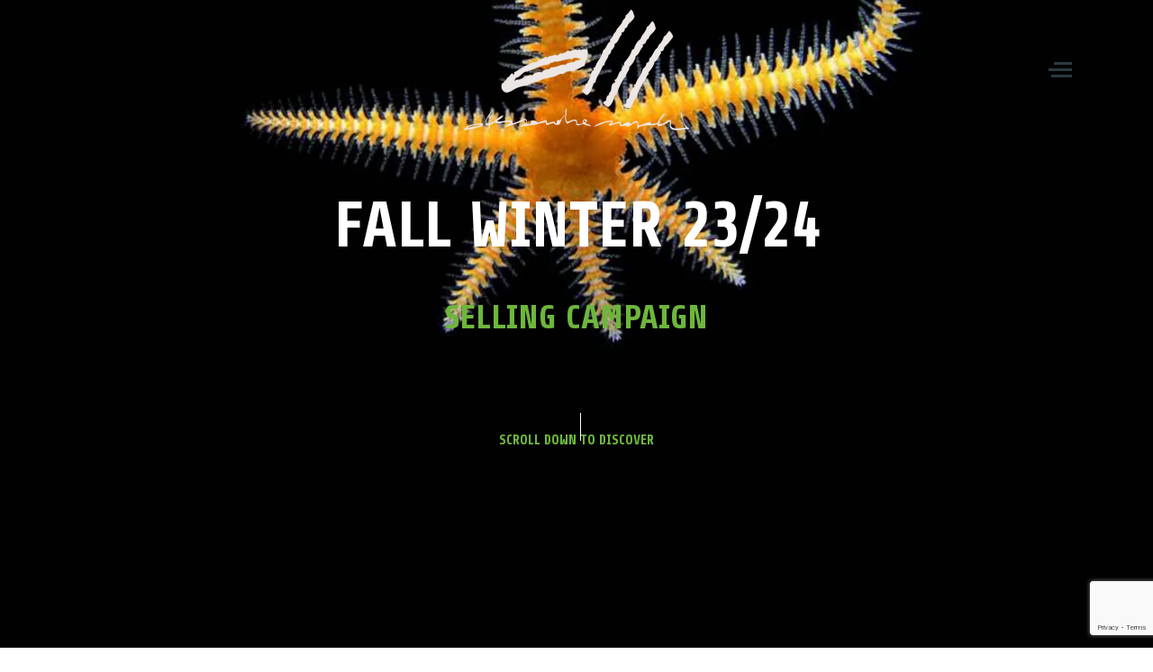

--- FILE ---
content_type: text/html; charset=UTF-8
request_url: https://alessandramarchi.com/fw-23-24/page/4/
body_size: 14615
content:


<!DOCTYPE html>
<html lang="it-IT" class="no-js">

<head>
  <meta charset="UTF-8">
  <meta name="viewport"
    content="width=device-width, initial-scale=1.0, minimum-scale=1.0, maximum-scale=1.0, user-scalable=0">
  <link rel="profile" href="http://gmpg.org/xfn/11">
  <link rel="pingback" href="https://alessandramarchi.com/xmlrpc.php">

  <script>(function(html){html.className = html.className.replace(/\bno-js\b/,'js')})(document.documentElement);</script>
<title>FALL WINTER 23/24 &#8211; Pagina 4 &#8211; Alessandra Marchi</title>
<script>window._wca = window._wca || [];</script>
<link rel='dns-prefetch' href='//stats.wp.com' />
<link rel='dns-prefetch' href='//www.google.com' />
<link rel='dns-prefetch' href='//fonts.googleapis.com' />
<link rel='dns-prefetch' href='//s.w.org' />
<link rel='dns-prefetch' href='//c0.wp.com' />
<link rel='dns-prefetch' href='//i0.wp.com' />
<link rel='dns-prefetch' href='//i1.wp.com' />
<link rel='dns-prefetch' href='//i2.wp.com' />
<link href='https://fonts.gstatic.com' crossorigin rel='preconnect' />
<link rel="alternate" type="application/rss+xml" title="Alessandra Marchi &raquo; Feed" href="https://alessandramarchi.com/feed/" />
<meta property="og:title" content="FALL WINTER 23/24">
				<meta property="og:image" content="https://i1.wp.com/alessandramarchi.com/wp-content/uploads/2023/03/FW_23-2324_WEB-header.png?fit=1024%2C909&#038;ssl=1">
				<meta property="og:description" content="Selling Campaign&nbsp;SCROLL DOWN TO DISCOVER">
				<meta property="og:type" content="image/jpeg">
				<meta property="og:url" content="https://alessandramarchi.com/fw-23-24/">
				<meta property="og:site_name" content="Alessandra Marchi">
				<link rel="image_src" href="https://i1.wp.com/alessandramarchi.com/wp-content/uploads/2023/03/FW_23-2324_WEB-header.png?fit=1024%2C909&#038;ssl=1"><meta name="twitter:card" content="summary">
				<meta name="twitter:url" content="https://alessandramarchi.com/fw-23-24/">
				<meta name="twitter:title" content="FALL WINTER 23/24">
				<meta name="twitter:description" content="Selling Campaign&nbsp;SCROLL DOWN TO DISCOVER">
				<meta name="twitter:image" content="https://i1.wp.com/alessandramarchi.com/wp-content/uploads/2023/03/FW_23-2324_WEB-header.png?fit=1024%2C909&#038;ssl=1">		<script type="text/javascript">
			window._wpemojiSettings = {"baseUrl":"https:\/\/s.w.org\/images\/core\/emoji\/13.0.0\/72x72\/","ext":".png","svgUrl":"https:\/\/s.w.org\/images\/core\/emoji\/13.0.0\/svg\/","svgExt":".svg","source":{"concatemoji":"https:\/\/alessandramarchi.com\/wp-includes\/js\/wp-emoji-release.min.js?ver=5.5.17"}};
			!function(e,a,t){var n,r,o,i=a.createElement("canvas"),p=i.getContext&&i.getContext("2d");function s(e,t){var a=String.fromCharCode;p.clearRect(0,0,i.width,i.height),p.fillText(a.apply(this,e),0,0);e=i.toDataURL();return p.clearRect(0,0,i.width,i.height),p.fillText(a.apply(this,t),0,0),e===i.toDataURL()}function c(e){var t=a.createElement("script");t.src=e,t.defer=t.type="text/javascript",a.getElementsByTagName("head")[0].appendChild(t)}for(o=Array("flag","emoji"),t.supports={everything:!0,everythingExceptFlag:!0},r=0;r<o.length;r++)t.supports[o[r]]=function(e){if(!p||!p.fillText)return!1;switch(p.textBaseline="top",p.font="600 32px Arial",e){case"flag":return s([127987,65039,8205,9895,65039],[127987,65039,8203,9895,65039])?!1:!s([55356,56826,55356,56819],[55356,56826,8203,55356,56819])&&!s([55356,57332,56128,56423,56128,56418,56128,56421,56128,56430,56128,56423,56128,56447],[55356,57332,8203,56128,56423,8203,56128,56418,8203,56128,56421,8203,56128,56430,8203,56128,56423,8203,56128,56447]);case"emoji":return!s([55357,56424,8205,55356,57212],[55357,56424,8203,55356,57212])}return!1}(o[r]),t.supports.everything=t.supports.everything&&t.supports[o[r]],"flag"!==o[r]&&(t.supports.everythingExceptFlag=t.supports.everythingExceptFlag&&t.supports[o[r]]);t.supports.everythingExceptFlag=t.supports.everythingExceptFlag&&!t.supports.flag,t.DOMReady=!1,t.readyCallback=function(){t.DOMReady=!0},t.supports.everything||(n=function(){t.readyCallback()},a.addEventListener?(a.addEventListener("DOMContentLoaded",n,!1),e.addEventListener("load",n,!1)):(e.attachEvent("onload",n),a.attachEvent("onreadystatechange",function(){"complete"===a.readyState&&t.readyCallback()})),(n=t.source||{}).concatemoji?c(n.concatemoji):n.wpemoji&&n.twemoji&&(c(n.twemoji),c(n.wpemoji)))}(window,document,window._wpemojiSettings);
		</script>
		<style type="text/css">
img.wp-smiley,
img.emoji {
	display: inline !important;
	border: none !important;
	box-shadow: none !important;
	height: 1em !important;
	width: 1em !important;
	margin: 0 .07em !important;
	vertical-align: -0.1em !important;
	background: none !important;
	padding: 0 !important;
}
</style>
	<link rel='stylesheet' id='all.min-css'  href='https://alessandramarchi.com/wp-content/plugins/gd-mylist/css/all.min.css?ver=5.5.17' type='text/css' media='all' />
<link rel='stylesheet' id='gd_mylist_asset-css'  href='https://alessandramarchi.com/wp-content/plugins/gd-mylist/css/app.css?ver=5.5.17' type='text/css' media='all' />
<link rel='stylesheet' id='wp-block-library-css'  href='https://c0.wp.com/c/5.5.17/wp-includes/css/dist/block-library/style.min.css' type='text/css' media='all' />
<style id='wp-block-library-inline-css' type='text/css'>
.has-text-align-justify{text-align:justify;}
</style>
<link rel='stylesheet' id='wc-block-vendors-style-css'  href='https://c0.wp.com/p/woocommerce/4.5.5/packages/woocommerce-blocks/build/vendors-style.css' type='text/css' media='all' />
<link rel='stylesheet' id='wc-block-style-css'  href='https://c0.wp.com/p/woocommerce/4.5.5/packages/woocommerce-blocks/build/style.css' type='text/css' media='all' />
<link rel='stylesheet' id='blockenberg-style-css'  href='https://alessandramarchi.com/wp-content/plugins/blockenberg/dist/blocks.style.build.css?ver=1.1.1' type='text/css' media='all' />
<link rel='stylesheet' id='orys-gutenberg-css'  href='https://alessandramarchi.com/wp-content/themes/orys/assets/dist/gutenberg.build.css?ver=1.0.6' type='text/css' media='all' />
<style id='orys-gutenberg-inline-css' type='text/css'>
body .editor-styles-wrapper .editor-post-title__block .editor-post-title__input, body .editor-styles-wrapper h1,body .editor-styles-wrapper h2,body .editor-styles-wrapper h3,body .editor-styles-wrapper h4,body .editor-styles-wrapper h5,body .editor-styles-wrapper h6{font-family:"Share";font-weight:700;letter-spacing:em;}body .editor-styles-wrapper{font-family:"Share";font-weight:400;letter-spacing:0em;}body .editor-styles-wrapper{letter-spacing:0em;}body .editor-styles-wrapper blockquote p{font-family:"Share Tech";font-weight:400;letter-spacing:0em;}body:not(.post-type-post) .editor-post-title__block .editor-post-title__input{font-size:71px}.editor-post-title__block .editor-post-title__input{color:#ffffff;}body .editor-styles-wrapper h1,body .editor-styles-wrapper h2,body .editor-styles-wrapper h3,body .editor-styles-wrapper h4,body .editor-styles-wrapper h5,body .editor-styles-wrapper h6,ul.wp-block-archives a, ul.wp-block-latest-posts a, .wp-block-categories ul a, ol.wp-block-latest-comments a{color:#222222;}body .editor-styles-wrapper{color:#353535;}.wp-block-table th,.wp-block-table td,.wp-block-table tbody,table.mce-item-table th,table.mce-item-table td,table.mce-item-table tbody{border-color:#F0F0F0}.wp-block-code{background-color:#F6F6F6;}.wp-block-quote cite,.wp-block-quote footer,.wp-block-quote__citation,.wp-block-pullquote cite, .wp-block-pullquote footer, .wp-block-pullquote .wp-block-pullquote__citation,.block-editor-block-list__block select:not(:focus){color:#858585;}.editor-styles-wrapper a{color:#f79015;}.wp-block-quote,.wp-block-quote.is-style-large,.wp-block-quote.is-large,blockquote,.wp-block-freeform.block-library-rich-text__tinymce blockquote,.block-editor-block-list__block select,.block-editor .wp-block-categories ul li{border-color:#EAEAEA;}.wp-block-quote:before,blockquote:before,q:before{color:#EAEAEA;}
</style>
<link rel='stylesheet' id='orys-google-fonts-css'  href='https://fonts.googleapis.com/css?family=Share%3A100%2C200%2C300%2C400%2C500%2C600%2C700%2C800%2C900%7CShare%3A100%2C200%2C300%2C400%2C500%2C600%2C700%2C800%2C900100i%2C200i%2C300i%2C400i%2C500i%2C600i%2C700i%2C800i%2C900i%7CShare+Tech%3A100%2C200%2C300%2C400%2C500%2C600%2C700%2C800%2C900100i%2C200i%2C300i%2C400i%2C500i%2C600i%2C700i%2C800i%2C900i&#038;subset=latin%2Clatin-ext&#038;ver=1.0.6' type='text/css' media='all' />
<link rel='stylesheet' id='woocommerce-layout-css'  href='https://c0.wp.com/p/woocommerce/4.5.5/assets/css/woocommerce-layout.css' type='text/css' media='all' />
<style id='woocommerce-layout-inline-css' type='text/css'>

	.infinite-scroll .woocommerce-pagination {
		display: none;
	}
</style>
<link rel='stylesheet' id='woocommerce-smallscreen-css'  href='https://c0.wp.com/p/woocommerce/4.5.5/assets/css/woocommerce-smallscreen.css' type='text/css' media='only screen and (max-width: 768px)' />
<link rel='stylesheet' id='woocommerce-general-css'  href='https://c0.wp.com/p/woocommerce/4.5.5/assets/css/woocommerce.css' type='text/css' media='all' />
<style id='woocommerce-inline-inline-css' type='text/css'>
.woocommerce form .form-row .required { visibility: visible; }
</style>
<link rel='stylesheet' id='orys-fontello-css'  href='https://alessandramarchi.com/wp-content/themes/orys/inc/fontello/css/fontello.min.css?ver=1.0.6' type='text/css' media='all' />
<link rel='stylesheet' id='orys-style-css'  href='https://alessandramarchi.com/wp-content/themes/orys/assets/dist/app.build.css?ver=1.0.6' type='text/css' media='all' />
<link rel='stylesheet' id='orys-root-style-css'  href='https://alessandramarchi.com/wp-content/themes/orys/style.css?ver=1.0.6' type='text/css' media='screen' />
<style id='orys-root-style-inline-css' type='text/css'>
.wpspd-heading-font,.comment-form-comment label,.wpspd-posted-on .wpspd-entry-date:after,#wpspd-cursor,.recentcomments a,.widget_recent_entries a,.wpcf7-form p>label,.h1,h1,.h2,h2,.h3,h3,.h4,h4,.h5,h5,.h6,h6{font-family:"Share";font-weight:700;letter-spacing:em;}body,.wpcf7-form-control-wrap,.search:not(.wpspd-empty-query) #wpspd-title .wpspd-title > span{font-family:"Share";font-weight:400;letter-spacing:0em;}body{letter-spacing:0em;}blockquote p,.wpspd-post .wpspd-desc,.single-post .wpspd-desc{font-family:"Share Tech";font-weight:400;letter-spacing:0em;}.wpspd-unload{color:#000000;}.wpspd-unload{background-color:#ffffff;}.wpspd-unload .wpspd-title,.wpspd-unload .wpspd-portfolio-post-navigation{color:#303030;}.wpspd-unload .wpspd-site-name #wpspd-parent-link a>span:last-child,.wpspd-unload .wpspd-search-labels span,.wpspd-unload .wpspd-site-name>span{color:#ffffff;}.wpspd-unload .wpspd-title span,.wpspd-unload .wpspd-portfolios-nav-title span{-webkit-text-stroke-color:#ffffff;}.wpspd-unload #wpspd-cursor{color:#fdc300;}.wpspd-unload .wpspd-scrollable-menu{background-color:#ffffff;}.wpspd-unload #wpspd-main-navigation,.wpspd-unload #wpspd-main-navigation .wpspd-fixed-title .h1{color:#222222;}body,textarea,input[type="button"],input[type="date"],input[type="datetime-local"],input[type="email"],input[type="file"],input[type="month"],input[type="number"],input[type="password"],input[type="reset"],input[type="search"],input[type="tel"],input[type="text"],input[type="time"],input[type="url"],input[type="week"],select,.wpspd-background-content,.wpspd-thumb-mask,.wpspd-password-form-holder,.wpspd-password-form,.wpspd-grid-image,.wpspd-thumbnail-type-overlay:not(.wpspd-touch) .wpspd-project-title{background-color:#ffffff;}.wpspd-post-with-background .wpspd-post-holder,.wpspd-author-heading span,input[type="submit"],kbd,.form-submit:after{color:#ffffff;}.wpspd-author-avatar{border-color:#ffffff;}#wpspd-bg-grid:after{background: linear-gradient(0deg,rgba(255,255,255,1) 0%, rgba(255,255,255,0) 100%);}.wpspd-entry-content h1,.wpspd-entry-content h2,.wpspd-entry-content h3,.wpspd-entry-content h4,.wpspd-entry-content h5,.wpspd-entry-content h6,.wpspd-project-title h2,.wpspd-post h2{color:#222222;}body,.wpcf7-form p>label{color:#353535;}.form-submit input,.wpspd-author-heading span,input[type="submit"],kbd{background-color:#353535;}.wpspd-drop-cap,.error404 .wpspd-title{-webkit-text-stroke-color:#353535;}input[type="submit"]{border-color:#353535;}a:focus,button:focus,input:focus,textarea:focus{outline-color:#353535;}.wpspd-entry-content,.wpspd-widgets-area,.comment-content,.wpspd-site-name>span,.wpspd-site-name #wpspd-parent-link a>span:last-child,.wpspd-search-labels span,.comment-form-cookies-consent,.wpspd-comments-num,.wpspd-sticky-label,.wpspd-copyrights,.wpspd-author-description{color:#353535;}.wpspd-title span,.wpspd-portfolios-nav-title span,.wpspd-pagination .meta-nav{-webkit-text-stroke-color:#353535;}.wpspd-posted-on .wpspd-terms,.single-post .wpspd-posted-on,.wpspd-entry-date:after,.wpspd-comment-link,.wpspd-entry-meta-footer,.comment-awaiting-moderation,.comment-notes,.comment-reply-title span,.wpspd-filters-list span,.single-post .wpspd-entry-date,.wpspd-password-form-holder #wpspd-parent-link,.search:not(.wpspd-empty-query) .wpspd-title>span,.wpspd-projects-terms,.wpspd-password-form-lock-icon,.logged-in-as a,.wp-block-image figcaption,#wpspd-post-navigation .wpspd-meta-nav,.widget_recent_entries .post-date,.widget_rss .post-date,.wpspd-posts-in-cat,.widget_calendar caption,.tag-link-count,.wpspd-posts-by-datem,select:not(:focus),blockquote cite,blockquote footer{color:#AEAEAE;}.wpspd-sticky-label:before,.wpspd-sticky-label span{background-color:#EAEAEA;}input[type="button"],input[type="date"],input[type="datetime-local"],input[type="email"],input[type="file"],input[type="month"],input[type="number"],input[type="password"],input[type="reset"],input[type="search"],input[type="tel"],input[type="text"],input[type="time"],input[type="url"],input[type="week"],textarea,select,.comment-body,table th, table td, table tbody,blockquote,.widget_categories li:not(:last-child){border-color:#EAEAEA;}blockquote:before,q:before,.wpspd-widget-title{color:#EAEAEA;}#wpspd-show-instagram-feed rect,#wpspd-show-instagram-feed circle{stroke:#EAEAEA}#wpspd-show-instagram-feed circle:last-child{fill:#EAEAEA}code,.wpspd-posts-in-cat{background-color:#F6F6F6;}.wpspd-title,.wpspd-fixed-title,.wpspd-portfolio-post-navigation{color:#ffffff;}.wpspd-fixed-title .h1{-webkit-text-stroke-color:#ffffff;}#wpspd-main-navigation:before{background-color:#ffffff;}#wpspd-main-navigation{color:#222222;}#wpspd-main-navigation .wpspd-fixed-title .h1{-webkit-text-stroke-color:#222222;}a,#wpspd-cursor,.wpspd-loader,.wpspd-hover-accent:hover{color:#f79015;}#wpspd-cursor svg circle{fill:#f79015;}.wpspd-post .wpspd-entry-title a:hover span{border-color:#f79015;}.wpspd-home-loader span:before{background-color:#f79015;}.wpspd-scroll-marker-1:not(.wpspd-scroll-marker-2):not(.wpspd-scroll-marker-3) #wpspd-title .wpspd-fixed-title .h1{opacity:0.9}#wpspd-bg-grid{opacity:1}.wpspd-logo-height-padding{padding-top:135px}
</style>
<link rel='stylesheet' id='PI_stt_front-css'  href='https://alessandramarchi.com/wp-content/plugins/simple-twitter-tweets/css/stt.min.css?ver=5.5.17' type='text/css' media='all' />
<link rel='stylesheet' id='jetpack_css-css'  href='https://c0.wp.com/p/jetpack/8.9.4/css/jetpack.css' type='text/css' media='all' />
<script type='text/javascript' src='https://c0.wp.com/c/5.5.17/wp-includes/js/jquery/jquery.js' id='jquery-core-js'></script>
<script type='text/javascript' id='gd_mylist_script-js-extra'>
/* <![CDATA[ */
var gdMyListAjax = {"ajaxurl":"https:\/\/alessandramarchi.com\/wp-admin\/admin-ajax.php","boxList":"https:\/\/alessandramarchi.com\/wp-content\/plugins\/gd-mylist\/template\/box-list.html","button":"https:\/\/alessandramarchi.com\/wp-content\/plugins\/gd-mylist\/template\/button.html","nonce":"042be3b763","loading_icon":"fas fa-spinner fa-pulse"};
/* ]]> */
</script>
<script type='text/javascript' src='https://alessandramarchi.com/wp-content/plugins/gd-mylist/js/gd-script.js?ver=5.5.17' id='gd_mylist_script-js'></script>
<script type='text/javascript' src='https://alessandramarchi.com/wp-content/plugins/gd-mylist/lib/handlebars.min.js?ver=5.5.17' id='gd_mylist_handelbar-js'></script>
<script async defer type='text/javascript' src='https://stats.wp.com/s-202604.js' id='woocommerce-analytics-js'></script>
<script type='text/javascript' id='image_zoom-frontend-js-extra'>
/* <![CDATA[ */
var IZ = {"options":{"lensShape":"round","zoomType":"lens","lensSize":500,"borderSize":1,"borderColour":"#111111","cursor":"default","lensFadeIn":500,"lensFadeOut":500,"tint":"true","tintColour":"#ffffff","tintOpacity":0,"customText":"","customTextSize":12,"customTextColor":"#cccccc","customTextVAlign":"bottom","customTextAlign":"right","ratio":"2"},"with_woocommerce":"0","exchange_thumbnails":"1","enable_mobile":"0","woo_categories":"0","force_attachments":"1","enable_lightbox_zoom":"0","custom_class":"","flexslider":"","owl":"","flickity":"","swiper":"","slick":"","huge_it_gallery":"","search_filter_pro":"0","remove_lightbox_thumbnails":"0","remove_lightbox":"0","woo_slider":"0"};
/* ]]> */
</script>
<script type='text/javascript' src='https://alessandramarchi.com/wp-content/plugins/wp-image-zoooom-pro/assets/dist/image_zoom-frontend.min.js?ver=1.53' id='image_zoom-frontend-js'></script>
<link rel="https://api.w.org/" href="https://alessandramarchi.com/wp-json/" /><link rel="alternate" type="application/json" href="https://alessandramarchi.com/wp-json/wp/v2/pages/3078" /><link rel="EditURI" type="application/rsd+xml" title="RSD" href="https://alessandramarchi.com/xmlrpc.php?rsd" />
<link rel="wlwmanifest" type="application/wlwmanifest+xml" href="https://alessandramarchi.com/wp-includes/wlwmanifest.xml" /> 
<meta name="generator" content="WordPress 5.5.17" />
<meta name="generator" content="WooCommerce 4.5.5" />
<link rel="canonical" href="https://alessandramarchi.com/fw-23-24/" />
<link rel='shortlink' href='https://alessandramarchi.com/?p=3078' />
<link rel="alternate" type="application/json+oembed" href="https://alessandramarchi.com/wp-json/oembed/1.0/embed?url=https%3A%2F%2Falessandramarchi.com%2Ffw-23-24%2F" />
<link rel="alternate" type="text/xml+oembed" href="https://alessandramarchi.com/wp-json/oembed/1.0/embed?url=https%3A%2F%2Falessandramarchi.com%2Ffw-23-24%2F&#038;format=xml" />
<link rel="apple-touch-icon" sizes="144x144" href="/wp-content/uploads/fbrfg/apple-touch-icon.png">
<link rel="icon" type="image/png" sizes="32x32" href="/wp-content/uploads/fbrfg/favicon-32x32.png">
<link rel="icon" type="image/png" sizes="16x16" href="/wp-content/uploads/fbrfg/favicon-16x16.png">
<link rel="manifest" href="/wp-content/uploads/fbrfg/site.webmanifest">
<link rel="mask-icon" href="/wp-content/uploads/fbrfg/safari-pinned-tab.svg" color="#5bbad5">
<link rel="shortcut icon" href="/wp-content/uploads/fbrfg/favicon.ico">
<meta name="msapplication-TileColor" content="#da532c">
<meta name="msapplication-config" content="/wp-content/uploads/fbrfg/browserconfig.xml">
<meta name="theme-color" content="#ffffff"><style type='text/css'>img#wpstats{display:none}</style>	<noscript><style>.woocommerce-product-gallery{ opacity: 1 !important; }</style></noscript>
	<style type="text/css">img.zoooom:hover, .zoooom img:hover, .mp_product_image_single:hover, a.zoomGallery img:hover, .portfolio_images img:hover, .single-fluxus_portfolio .project-image img:hover, .attachment-product_page_image:hover, .attachment-shop_single:hover {cursor:-webkit-zoom-in;cursor:-moz-zoom-in;cursor:zoom-in;}</style><script type="text/javascript"></script>		<style type="text/css" id="wp-custom-css">
			

/*@media screen and (min-width: 1000px) {
  .wpspd-title-inner {

    min-width: 970px;
}
}*/
.wpspd-title-inner.d-flex.justify-content-center.align-items-center.ta-c.wpspd-vh-mobile {
    width: 100%;
}
.wpspd-stack-image .wpspd-image-indent-bottom {
    padding-bottom: 0;
}


.cn-button.bootstrap {
    color: #fff;
    background: #517d3c !important;
}
.wpspd-stack-image {
    position: relative !important;
    height: 100% !important;
	max-width:600px;
	margin:0 auto !important
}
.wpspd-password-form-holder.wpspd-inline-form {
    background-image: url("https://alessandramarchi.com/wp-content/uploads/2025/10/FW_25-26_home-ok.png") !important;
    background-color: b;
    background-size: cover !important;
    background-position: center;
	
}
#wpspd-cursor {
    z-index: 9999 !important;
}
.wpspd-pagination, .wpspd-portfolio-post-navigation a {
    padding-top: 10vh !important;
    padding-bottom: 10vh !important;
}
.wpspd-logo a:first-child{ display:none; }
.post_link_text {
    display: none;
}
.thumbnail.gd-mylist-box small {
    display: none;
}
.previous_post_link_align{
	width:50%;
	float:right;
	text-align: right;
padding-right: 20px;
}
.next_post_link_align{
	width:50%;
	float:left;
	text-align: left;
padding-left: 20px;
}
.cn-button.bootstrap {
    color: #fff;
    background: #517d3c;
}
.previous_post_link a {
    font-size: 1.4em;
    text-transform: uppercase;
    font-weight: 800;
	line-height:1.1em;
	color:#fff;

}
.next_post_link a {
    font-size: 1.4em;
    text-transform: uppercase;
    font-weight: 800;
		line-height:1.1em;
		color:#fff;

}
#cn-notice-buttons {
    border-radius: 0px !important;
}
.nav_custom_container {
margin: 0 auto !important;
display: block;
text-align: center;
top: 50% !important;
position: sticky;
z-index: 9;
opacity: 0.4;

}
#wpspd-to-content {
    border: 0;
    height: 50px;
    margin: -200px 0 0 -1px;
    overflow: hidden;
    padding: 0 5px;
    color: currentColor;
    background-color: transparent;
    -webkit-appearance: none;
    -webkit-transition: opacity .5s ease,visibility .5s;
    transition: opacity .5s ease,visibility .5s;
    position: absolute;
    top: 0;
    left: 50%;
    color: #fff;
}

.wpspd-password-form-lock-icon svg {
    display: none;
}
.wpspd-password-form-lock-icon {
    background-image: url("https://alessandramarchi.com/wp-content/uploads/2020/09/logo-black-1x.png");
    background-size: contain;
    background-repeat: no-repeat;
    background-position: center;
	height: 70px;
}
.wpspd-password-form-inner #wpspd-parent-link {
    display: none;
}
.wpspd-menu-link{
	color:#2a3940 !important;
}
.wpspd-search-icn{
	color:#a59976 !important;
}
.wpfp-span {
    text-align: center !important;
    margin: 0 auto !important;
    display: block !important;
}
.wpfp-span img {
    width: 20px !important;
    padding: ;
    margin-right: 10px !important;
}
.wpspd-search-btn-holder.d-flex.align-items-center.justify-content-end {
    display: none;
}
#wpfp-users_favorites {
    margin: 0 auto;
    text-align: center;
}
#wpspd-colophon .wpspd-widgets-area {
    padding-bottom: 10vh;
    padding-top: 5vh;
}
#wpspd-portfolio:last-child, #wpspd-site-content > article + #wpspd-comments, #wpspd-site-content > article:last-child, .wpspd-posts:last-child {
    margin-bottom: 10vh;
}
.wpspd-menu-top-bar, .wpspd-nav-holder, .wpspd-stack-nav {
    margin-top: 10px;
}
.wpspd-right-nav-inner.d-flex.align-items-center {
    display: none;
}
.wpspd-widget-title {
    color: #517d3c;
}
.wpspd-site-name {
    display: none;
}
.wpspd-desc {
    text-transform: uppercase;
    font-weight: 800 !important;
}
.wpspd-projects-terms.d-flex.flex-wrap.align-items-center.justify-content-center {
    display: none;
}
.animated-mouse {
    position: absolute;
    top: 50%;
    left: 50%;
    width: 27px;
    height: 47px;
    border: 2px solid #fff;
    transform: translate(-50%, -50%);
    border-radius: 14px;

    &-pointer {
        position: absolute;
        width: 6px;
        height: 6px;
        border-radius: 100%;
        background: #fff;
        left: 50%;
        top: 70%;
        transform: translate(-50%, 0);
        animation-name: mousePointer;
        animation-duration: 3s;
        animation-iteration-count: 10;
        animation-direction: normal;
        animation-timing-function: linear;
        animation-fill-mode: backwards;
        animation-delay: .5s;
    }
}

@keyframes mousePointer {
    0%      { opacity: 0; top: 70%; }
    20%      { opacity: 1; top: 70%; }
    40%      { opacity: 1; top: 70%; }
    60%     { opacity: 1; top: 20%; }
    61%     { opacity: 1; top: 20%; }
    67%     { opacity: 0; top: 20%; }
    100%     { opacity: 0; top: 20%; }
}

.wpspd-unload #wpspd-cursor {
    color: #517d3c !important;
}

#wpspd-cursor,
.wpspd-loader,
.wpspd-hover-accent:hover {
    color: #517d3c !important;
}

#wpspd-cursor svg circle {
    fill: #517d3c !important;
}

.wpspd-pagination a.page-numbers:not(.next):not(.prev), .wpspd-pagination a.post-page-numbers:not(.next):not(.prev), .wpspd-pagination span.page-numbers.dots {
    display: inline-flex;
}
.wpspd-total-pages {
	display: none !important;
}

.meta-nav {
	display: none !important;
}
.wpspd-pagination a.page-numbers.next, .wpspd-pagination a.page-numbers.prev, .wpspd-pagination a.post-page-numbers.next, .wpspd-pagination a.post-page-numbers.prev {
    opacity: 1;
    width: 100% !important;
    position: relative;
    top: 0;
    bottom: 0;
    left: 0;
}

div.nav-links {
	width: 600px;
}
a, #wpspd-cursor, .wpspd-loader, .wpspd-hover-accent:hover {
    color: #517d3c;
}


[aria-current]:not([aria-current="false"]) {
  color: #517d3c !important;
}

.nav-links {
    margin: auto !important;
    text-align: center !important;
    font-size: 40px;
    font-weight: 800;
}
.wpspd-sharing-icons {
	display: none;
}
/* Extra small devices (phones, 600px and down) */
@media only screen and (max-width: 600px) {
div.nav-links {
	width: 100%;
}
}		</style>
		</head>


<body class="paged page-template page-template-templates page-template-portfolio-template page-template-templatesportfolio-template-php page page-id-3078 wp-embed-responsive paged-4 page-paged-4 theme-orys woocommerce-no-js wpspd-hero-active wpspd-title-main wpspd-no-content wpspd-hide-bg-on-scroll wpspd-portfolio-gaps-medium wpspd-thumbnail-type-overlay wpspd-portfolio-columns-3 wpspd-portfolio-masonry" data-id="3078">

  
  
  <div id="wpspd-wrapper" class="clearfix">
    <div class="wpspd-watcher-holder">
      <div class="wpspd-scroll-watcher wpspd-scroll-watcher-0"></div>
    </div><!-- .wpspd-watcher-holder -->

    
    <header id="wpspd-header">
      <div class="wpspd-nav-holder wpspd-aligner">
        <div class="wpspd-nav d-flex justify-content-center align-items-center">
          <div class="wpspd-site-name">

            
            <span>Fall Winter 25/26</span>

            
          </div><!-- .wpspd-site-name -->

          <div class="wpspd-right-nav d-flex align-items-center justify-content-between">
            <form role="search" method="get" class="wpspd-searchform d-flex align-items-center"
              action="https://alessandramarchi.com/">
              <input type="text" placeholder="Search for ..."
                value="" name="s" />
            </form>

            <nav class="d-flex align-items-center justify-content-end">
              <div class="wpspd-right-nav-inner d-flex align-items-center">
                <div class="wpspd-search-btn-holder d-flex align-items-center justify-content-end">
                  <button class="wpspd-search-btn d-flex align-items-center" data-cursor-hover>
                    <span class="wpspd-search-labels">
                      <span>Search</span>

                      <span>Close</span>
                    </span><!-- .wpspd-search-labels -->

                    <span class="wpspd-search-icons">
                      <i class="wpspd-search-icn"><svg height="23" viewBox="0 0 23 23" width="23" xmlns="http://www.w3.org/2000/svg"><g fill="none" stroke="#191919" stroke-width="3" transform="translate(2 2)"><circle cx="7" cy="7" r="7"/><path d="m12.5 12.5 6 6" stroke-linecap="square"/></g></svg></i>

                      <i class="wpspd-search-icn"><svg height="21" viewBox="0 0 21 21" width="21" xmlns="http://www.w3.org/2000/svg"><g fill="none" stroke="#191919" stroke-linecap="square" stroke-width="3" transform="translate(2 2)"><path d="m16.5.5-16.2788206 16.2788206"/><path d="m.5.5 16.0312195 16.0312195"/></g></svg></i>
                    </span><!-- .wpspd-search-icons -->
                  </button><!-- .wpspd-search-btn -->
                </div><!-- .wpspd-search-btn-holder.d-flex.align-items-center -->

                
                
              </div><!-- .wpspd-right-nav-inner.d-flex.align-items-center -->
            </nav><!-- .d-flex.align-items-center.justify-content-end -->
          </div><!-- .wpspd-right-nav -->

          <div class="wpspd-logo-holder">
            <a data-color-scheme="{&quot;title_color&quot;:&quot;#ffffff&quot;,&quot;bg_color&quot;:&quot;#ffffff&quot;,&quot;text_color&quot;:&quot;#353535&quot;,&quot;content_text_color&quot;:&quot;#353535&quot;,&quot;accent_color&quot;:&quot;#517d3c&quot;}" href="https://alessandramarchi.com/"><span class="wpspd-logo"><img width="250" height="135" src="https://i0.wp.com/alessandramarchi.com/wp-content/uploads/2020/09/logo-alessandram-250.png?fit=250%2C135&#038;ssl=1" alt="Alessandra Marchi"><img class="wpspd-2x-logo" width="250" height="135" src="https://i0.wp.com/alessandramarchi.com/wp-content/uploads/2020/09/logo-alessandram-500.png?fit=500%2C270&#038;ssl=1" alt="Alessandra Marchi"></span></a>            <!-- Logotype -->
          </div><!-- .wpspd-logo-holder -->

          <div class="wpspd-menu-link-holder">
            <button aria-label="Menu" class="wpspd-menu-link"
              data-cursor-hover><i class="h-100"><span></span></i></button><!-- .wpspd-menu-link -->
          </div><!-- .wpspd-menu-link-holder -->
        </div><!-- .wpspd-nav.d-flex.justify-content-center.align-items-center -->

        <div id="wpspd-main-navigation" class="h-100">
          <div class="wpspd-scrollable-menu d-flex h-100"
            data-cursor-text="Close">

            <div class="wpspd-scrollable-inner d-flex flex-d-column ta-c">

              <div class="wpspd-menu-top-bar wpspd-unloading-fade d-flex justify-content-center">
                <div id="wpspd-parent-link"><a data-color-scheme="{&quot;title_color&quot;:&quot;#ffffff&quot;,&quot;bg_color&quot;:&quot;#ffffff&quot;,&quot;text_color&quot;:&quot;#353535&quot;,&quot;content_text_color&quot;:&quot;#353535&quot;,&quot;accent_color&quot;:&quot;#517d3c&quot;}" class="d-flex align-items-center" href="https://alessandramarchi.com/"><span class="wpspd-arrow"><svg height="23" viewBox="0 0 105 23" width="105" xmlns="http://www.w3.org/2000/svg"><g fill="none" stroke="#191919" stroke-linecap="square" stroke-width="3" transform="translate(3 3)"><path d="m100 8.5h-99"/><path d="m12.5 12.5-8.5-8-8.5 8" transform="matrix(0 1 1 0 -4.5 4.5)"/></g></svg></span> <span>Home</span></a></div><!-- #wpspd-parent-link -->              </div><!-- .wpspd-menu-top-bar.wpspd-unloading-fade.d-flex.justify-content-center -->

              <nav id="wpspd-menu"
                class="wpspd-menu-holder wpspd-unloading-fade d-flex align-items-center justify-content-center">
                <ul id="menu-header" class="wpspd-menu-list activated active"><li id="menu-item-632" class="menu-item menu-item-type-post_type menu-item-object-page menu-item-632 wpspd-font-size-38"><a data-color-scheme="{&quot;title_color&quot;:&quot;#848484&quot;,&quot;bg_color&quot;:&quot;#000000&quot;,&quot;headers_color&quot;:&quot;#ffffff&quot;,&quot;text_color&quot;:&quot;#ffffff&quot;,&quot;accent_color&quot;:&quot;#1e7c7d&quot;}" href="https://alessandramarchi.com/contact/"><span class="wpspd-menu-title wpspd-heading-font">Contact</span></a></li>
</ul>                <!-- Navigation menu -->
              </nav>
              <!-- #wpspd-menu.wpspd-unloading-fade.wpspd-menu-holder.d-flex.align-items-center.justify-content-center -->

              <div class="wpspd-menu-bottom-bar wpspd-unloading-fade">
                <div class="wpspd-social-bar"><div class="wpspd-social"><ul><li class="list-inline-item"><a target="_blank" class="wpspd-link-style" href="https://www.instagram.com/alessandramarchi_0lll">Instagram</a></li></ul><!-- .list-inline --></div><!-- .wpspd-social --></div><!-- .wpspd-social-bar -->              </div><!-- .wpspd-menu-bottom-bar.wpspd-unloading-fade -->
            </div><!-- .wpspd-scrollable-inner.d-flex.flex-d-column.ta-c -->
          </div><!-- .wpspd-scrollable-menu.d-flex.h-100 -->
        </div><!-- #wpspd-main-navigation.h-100 -->

        <div class="wpspd-menu-link-holder wpspd-menu-link-clone wpspd-unloading-fade">
          <button aria-label="Menu" class="wpspd-menu-link" data-cursor-hover><i
              class="h-100"><span></span></i></button><!-- .wpspd-menu-link -->
        </div><!-- .wpspd-menu-link-holder.wpspd-menu-link-clone.wpspd-unloading-fade -->

        
      </div><!-- .wpspd-nav-holder -->
    </header><!-- #wpspd-header -->

    
    <main id="wpspd-site-content">
	
		


	<article id="post-3078" class="wpspd-unloading-fade post-3078 page type-page status-publish has-post-thumbnail hentry wpspd-aligner">
		<header id="wpspd-title">

			<div id="wpspd-page-background" class="wpspd-scroll-offset"><div class="wpspd-background-content h-100"><img width="1540" height="1367" src="[data-uri] 1w" class="wpspd-background-image wpspd-preload-image" alt="" loading="lazy" data-preload-image="" srcset="https://i1.wp.com/alessandramarchi.com/wp-content/uploads/2023/03/FW_23-2324_WEB-header.png?w=1540&amp;ssl=1 1540w, https://i1.wp.com/alessandramarchi.com/wp-content/uploads/2023/03/FW_23-2324_WEB-header.png?resize=300%2C266&amp;ssl=1 300w, https://i1.wp.com/alessandramarchi.com/wp-content/uploads/2023/03/FW_23-2324_WEB-header.png?resize=1024%2C909&amp;ssl=1 1024w, https://i1.wp.com/alessandramarchi.com/wp-content/uploads/2023/03/FW_23-2324_WEB-header.png?resize=768%2C682&amp;ssl=1 768w, https://i1.wp.com/alessandramarchi.com/wp-content/uploads/2023/03/FW_23-2324_WEB-header.png?resize=1536%2C1363&amp;ssl=1 1536w, https://i1.wp.com/alessandramarchi.com/wp-content/uploads/2023/03/FW_23-2324_WEB-header.png?resize=500%2C444&amp;ssl=1 500w, https://i1.wp.com/alessandramarchi.com/wp-content/uploads/2023/03/FW_23-2324_WEB-header.png?resize=600%2C533&amp;ssl=1 600w" sizes="(max-width: 1540px) 100vw, 1540px" data-preload="https://i1.wp.com/alessandramarchi.com/wp-content/uploads/2023/03/FW_23-2324_WEB-header.png?fit=1540%2C1367&amp;ssl=1" data-src="https://i1.wp.com/alessandramarchi.com/wp-content/uploads/2023/03/FW_23-2324_WEB-header.png?w=1540&amp;ssl=1 1540w, https://i1.wp.com/alessandramarchi.com/wp-content/uploads/2023/03/FW_23-2324_WEB-header.png?resize=300%2C266&amp;ssl=1 300w, https://i1.wp.com/alessandramarchi.com/wp-content/uploads/2023/03/FW_23-2324_WEB-header.png?resize=1024%2C909&amp;ssl=1 1024w, https://i1.wp.com/alessandramarchi.com/wp-content/uploads/2023/03/FW_23-2324_WEB-header.png?resize=768%2C682&amp;ssl=1 768w, https://i1.wp.com/alessandramarchi.com/wp-content/uploads/2023/03/FW_23-2324_WEB-header.png?resize=1536%2C1363&amp;ssl=1 1536w, https://i1.wp.com/alessandramarchi.com/wp-content/uploads/2023/03/FW_23-2324_WEB-header.png?resize=500%2C444&amp;ssl=1 500w, https://i1.wp.com/alessandramarchi.com/wp-content/uploads/2023/03/FW_23-2324_WEB-header.png?resize=600%2C533&amp;ssl=1 600w" data-sizes="(max-width: 1540px) 100vw, 1540px" /></div><!-- .wpspd-background-content --></div><!-- #wpspd-page-background -->
						
			<div class="wpspd-title-inner d-flex justify-content-center align-items-center ta-c wpspd-vh-mobile">
				<div class="wpspd-title-holder wpspd-aligner">

					
						<h1 class="wpspd-title d-flex flex-wrap flex-d-column justify-content-center align-items-center m-0 wpspd-font-size-71">FALL WINTER 23/24</h1>
					
					
						<div class="wpspd-desc">
							<p><span style="padding-top: .3em"><span class="wpspd-font-size-38" style="font-family: 'Share';color: #6db63c">Selling Campaign</span></span></p>
<p>&nbsp;</p>
<p><span style="color: #ffffff"><strong><span class="wpspd-font-size-15" style="font-family: 'Share';color: #6db63c">SCROLL DOWN TO DISCOVER</span></strong></span></p>
						</div><!-- .wpspd-desc -->

					
									</div><!-- .wpspd-title-holder.wpspd-logo-height-padding -->
			</div><!-- .wpspd-title-inner -->
		</header><!-- #wpspd-title -->

		<div class="wpspd-content">

			<button data-cursor-hover id="wpspd-to-content"><span></span></button>
			
			<div class="wpspd-watcher-holder">
				<div class="wpspd-scroll-watcher wpspd-scroll-watcher-1"></div>
			</div><!-- .wpspd-watcher-holder -->

			
					</div><!-- .wpspd-content -->
	</article><!-- #post-## -->

				
	

	
	
	
		
			
							<div class="wpspd-pagination wpspd-nav-prev-next d-flex align-items-center justify-content-center ta-c wpspd-heading-font  wpspd-font-size-71">
	<nav class="navigation pagination" role="navigation" aria-label="Articoli">
		<h2 class="screen-reader-text">Navigazione articoli</h2>
		<div class="nav-links"><a class="prev page-numbers" href="https://alessandramarchi.com/fw-23-24/page/3/">Previous</a>
<a class="page-numbers" href="https://alessandramarchi.com/fw-23-24/"><span class="meta-nav">Page </span><span>1</span> <span class="wpspd-total-pages">of 6</span></a>
<a class="page-numbers" href="https://alessandramarchi.com/fw-23-24/page/2/"><span class="meta-nav">Page </span><span>2</span> <span class="wpspd-total-pages">of 6</span></a>
<a class="page-numbers" href="https://alessandramarchi.com/fw-23-24/page/3/"><span class="meta-nav">Page </span><span>3</span> <span class="wpspd-total-pages">of 6</span></a>
<span aria-current="page" class="page-numbers current"><span class="meta-nav">Page </span><span>4</span> <span class="wpspd-total-pages">of 6</span></span>
<a class="page-numbers" href="https://alessandramarchi.com/fw-23-24/page/5/"><span class="meta-nav">Page </span><span>5</span> <span class="wpspd-total-pages">of 6</span></a>
<a class="page-numbers" href="https://alessandramarchi.com/fw-23-24/page/6/"><span class="meta-nav">Page </span><span>6</span> <span class="wpspd-total-pages">of 6</span></a>
<a class="next page-numbers" href="https://alessandramarchi.com/fw-23-24/page/5/">Next</a></div>
	</nav><div class="wpspd-watcher-holder"><div class="wpspd-scroll-watcher wpspd-scroll-watcher-2"></div></div><!-- .wpspd-watcher-holder --></div><!-- .wpspd-pagination -->				<div id="wpspd-portfolio" class="wpspd-aligner wpspd-unloading-fade">
					
		<div class="wpspd-portfolio-posts">
	
	
	<div class="wpspd-posts-holder wpspd-unloading-fade row no-gutters">

		
			
			
				
				<article id="post-3402" class="xs-12 sm-6 lg-4 post-3402 portfolios type-portfolios status-publish has-post-thumbnail hentry portfolio-category-collezione-fall-winter-23-24 wpspd-portfolio-post">

					<div class="wpspd-portfolio-post-content wpspd-parallaxy">
						<header class="wpspd-entry-header">
							<div class="wpspd-thumbnail">

								<div class="wpspd-featured-image">
									<img width="500" height="800" src="https://i2.wp.com/alessandramarchi.com/wp-content/uploads/2023/03/C8A5133-scaled.jpg?fit=500%2C800&amp;ssl=1" class="attachment-wpspd-s-size size-wpspd-s-size wpspd-lazy-image lazyload wp-post-image" alt="" loading="lazy" data-lazy-thumbnail="1" data-post-id="3402" srcset="[data-uri] 1w" sizes="(max-width: 500px) 100vw, 500px" data-srcset="https://i2.wp.com/alessandramarchi.com/wp-content/uploads/2023/03/C8A5133-scaled.jpg?w=1600&amp;ssl=1 1600w, https://i2.wp.com/alessandramarchi.com/wp-content/uploads/2023/03/C8A5133-scaled.jpg?resize=188%2C300&amp;ssl=1 188w, https://i2.wp.com/alessandramarchi.com/wp-content/uploads/2023/03/C8A5133-scaled.jpg?resize=640%2C1024&amp;ssl=1 640w, https://i2.wp.com/alessandramarchi.com/wp-content/uploads/2023/03/C8A5133-scaled.jpg?resize=768%2C1229&amp;ssl=1 768w, https://i2.wp.com/alessandramarchi.com/wp-content/uploads/2023/03/C8A5133-scaled.jpg?resize=960%2C1536&amp;ssl=1 960w, https://i2.wp.com/alessandramarchi.com/wp-content/uploads/2023/03/C8A5133-scaled.jpg?resize=1280%2C2048&amp;ssl=1 1280w, https://i2.wp.com/alessandramarchi.com/wp-content/uploads/2023/03/C8A5133-scaled.jpg?resize=500%2C800&amp;ssl=1 500w, https://i2.wp.com/alessandramarchi.com/wp-content/uploads/2023/03/C8A5133-scaled.jpg?resize=1536%2C2458&amp;ssl=1 1536w, https://i2.wp.com/alessandramarchi.com/wp-content/uploads/2023/03/C8A5133-scaled.jpg?resize=2560%2C4096&amp;ssl=1 2560w, https://i2.wp.com/alessandramarchi.com/wp-content/uploads/2023/03/C8A5133-scaled.jpg?resize=600%2C960&amp;ssl=1 600w" data-sizes="(max-width: 500px) 100vw, 500px" data-hw-ratio="160%" data-full-size="1600x2560" />
									<span class="wpspd-thumb-mask"></span>

									<span class="wpspd-loader"><svg version="1.1" id="loader-1" xmlns="http://www.w3.org/2000/svg" xmlns:xlink="http://www.w3.org/1999/xlink" x="0px" y="0px" width="40px" height="40px" viewBox="0 0 50 50" style="enable-background:new 0 0 50 50;" xml:space="preserve"><path fill="#000" d="M25.251,6.461c-10.318,0-18.683,8.365-18.683,18.683h4.068c0-8.071,6.543-14.615,14.615-14.615V6.461z"><animateTransform attributeType="xml" attributeName="transform" type="rotate" from="0 25 25" to="360 25 25" dur="0.6s" repeatCount="indefinite"/></path></svg></span>
								</div><!-- .wpspd-featured-image -->

								
							</div><!-- .wpspd-thumbnail -->

							<div class="wpspd-project-title d-flex flex-d-column align-items-center justify-content-center ta-c">
								<h2 class="m-0 h4">Look 37</h2>

								
									<div class="wpspd-projects-terms d-flex flex-wrap align-items-center justify-content-center">
										<a href="https://alessandramarchi.com/portfolio-category/collezione-fall-winter-23-24/" rel="tag">Collezione Fall/Winter 23-24</a>									</div><!-- .wpspd-projects-terms -->

															</div><!-- .wpspd-project-title -->
						</header><!-- .wpspd-entry-header -->

						
							<a data-color-scheme="{&quot;title_color&quot;:&quot;#ffffff&quot;,&quot;bg_color&quot;:&quot;#111111&quot;,&quot;text_color&quot;:&quot;#ffffff&quot;,&quot;content_text_color&quot;:&quot;#ffffff&quot;,&quot;accent_color&quot;:&quot;#fdc300&quot;}" data-post-description="" data-cursor-text="View" class="wpspd-project-link" href="https://alessandramarchi.com/collection/look-37-fw2324/" rel="bookmark"></a>
						
						
											</div><!-- .wpspd-portfolio-post-content -->
				</article><!-- #post-## -->

				
					
			
			
				
				<article id="post-3408" class="xs-12 sm-6 lg-4 post-3408 portfolios type-portfolios status-publish has-post-thumbnail hentry portfolio-category-collezione-fall-winter-23-24 wpspd-portfolio-post">

					<div class="wpspd-portfolio-post-content">
						<header class="wpspd-entry-header">
							<div class="wpspd-thumbnail">

								<div class="wpspd-featured-image">
									<img width="500" height="800" src="https://i0.wp.com/alessandramarchi.com/wp-content/uploads/2023/03/C8A5223-scaled.jpg?fit=500%2C800&amp;ssl=1" class="attachment-wpspd-s-size size-wpspd-s-size wpspd-lazy-image lazyload wp-post-image" alt="" loading="lazy" data-lazy-thumbnail="1" data-post-id="3408" srcset="[data-uri] 1w" sizes="(max-width: 500px) 100vw, 500px" data-srcset="https://i0.wp.com/alessandramarchi.com/wp-content/uploads/2023/03/C8A5223-scaled.jpg?w=1600&amp;ssl=1 1600w, https://i0.wp.com/alessandramarchi.com/wp-content/uploads/2023/03/C8A5223-scaled.jpg?resize=188%2C300&amp;ssl=1 188w, https://i0.wp.com/alessandramarchi.com/wp-content/uploads/2023/03/C8A5223-scaled.jpg?resize=640%2C1024&amp;ssl=1 640w, https://i0.wp.com/alessandramarchi.com/wp-content/uploads/2023/03/C8A5223-scaled.jpg?resize=768%2C1229&amp;ssl=1 768w, https://i0.wp.com/alessandramarchi.com/wp-content/uploads/2023/03/C8A5223-scaled.jpg?resize=960%2C1536&amp;ssl=1 960w, https://i0.wp.com/alessandramarchi.com/wp-content/uploads/2023/03/C8A5223-scaled.jpg?resize=1280%2C2048&amp;ssl=1 1280w, https://i0.wp.com/alessandramarchi.com/wp-content/uploads/2023/03/C8A5223-scaled.jpg?resize=500%2C800&amp;ssl=1 500w, https://i0.wp.com/alessandramarchi.com/wp-content/uploads/2023/03/C8A5223-scaled.jpg?resize=1536%2C2458&amp;ssl=1 1536w, https://i0.wp.com/alessandramarchi.com/wp-content/uploads/2023/03/C8A5223-scaled.jpg?resize=2560%2C4096&amp;ssl=1 2560w, https://i0.wp.com/alessandramarchi.com/wp-content/uploads/2023/03/C8A5223-scaled.jpg?resize=600%2C960&amp;ssl=1 600w" data-sizes="(max-width: 500px) 100vw, 500px" data-hw-ratio="160%" data-full-size="1600x2560" />
									<span class="wpspd-thumb-mask"></span>

									<span class="wpspd-loader"><svg version="1.1" id="loader-1" xmlns="http://www.w3.org/2000/svg" xmlns:xlink="http://www.w3.org/1999/xlink" x="0px" y="0px" width="40px" height="40px" viewBox="0 0 50 50" style="enable-background:new 0 0 50 50;" xml:space="preserve"><path fill="#000" d="M25.251,6.461c-10.318,0-18.683,8.365-18.683,18.683h4.068c0-8.071,6.543-14.615,14.615-14.615V6.461z"><animateTransform attributeType="xml" attributeName="transform" type="rotate" from="0 25 25" to="360 25 25" dur="0.6s" repeatCount="indefinite"/></path></svg></span>
								</div><!-- .wpspd-featured-image -->

								
							</div><!-- .wpspd-thumbnail -->

							<div class="wpspd-project-title d-flex flex-d-column align-items-center justify-content-center ta-c">
								<h2 class="m-0 h4">Look 38</h2>

								
									<div class="wpspd-projects-terms d-flex flex-wrap align-items-center justify-content-center">
										<a href="https://alessandramarchi.com/portfolio-category/collezione-fall-winter-23-24/" rel="tag">Collezione Fall/Winter 23-24</a>									</div><!-- .wpspd-projects-terms -->

															</div><!-- .wpspd-project-title -->
						</header><!-- .wpspd-entry-header -->

						
							<a data-color-scheme="{&quot;title_color&quot;:&quot;#ffffff&quot;,&quot;bg_color&quot;:&quot;#111111&quot;,&quot;text_color&quot;:&quot;#ffffff&quot;,&quot;content_text_color&quot;:&quot;#ffffff&quot;,&quot;accent_color&quot;:&quot;#fdc300&quot;}" data-post-description="" data-cursor-text="View" class="wpspd-project-link" href="https://alessandramarchi.com/collection/look-38-fw2324/" rel="bookmark"></a>
						
						
											</div><!-- .wpspd-portfolio-post-content -->
				</article><!-- #post-## -->

				
					
			
			
				
				<article id="post-3412" class="xs-12 sm-6 lg-4 post-3412 portfolios type-portfolios status-publish has-post-thumbnail hentry portfolio-category-collezione-fall-winter-23-24 wpspd-portfolio-post">

					<div class="wpspd-portfolio-post-content wpspd-parallaxy">
						<header class="wpspd-entry-header">
							<div class="wpspd-thumbnail">

								<div class="wpspd-featured-image">
									<img width="500" height="800" src="https://i1.wp.com/alessandramarchi.com/wp-content/uploads/2023/03/C8A5337-scaled.jpg?fit=500%2C800&amp;ssl=1" class="attachment-wpspd-s-size size-wpspd-s-size wpspd-lazy-image lazyload wp-post-image" alt="" loading="lazy" data-lazy-thumbnail="1" data-post-id="3412" srcset="[data-uri] 1w" sizes="(max-width: 500px) 100vw, 500px" data-srcset="https://i1.wp.com/alessandramarchi.com/wp-content/uploads/2023/03/C8A5337-scaled.jpg?w=1600&amp;ssl=1 1600w, https://i1.wp.com/alessandramarchi.com/wp-content/uploads/2023/03/C8A5337-scaled.jpg?resize=188%2C300&amp;ssl=1 188w, https://i1.wp.com/alessandramarchi.com/wp-content/uploads/2023/03/C8A5337-scaled.jpg?resize=640%2C1024&amp;ssl=1 640w, https://i1.wp.com/alessandramarchi.com/wp-content/uploads/2023/03/C8A5337-scaled.jpg?resize=768%2C1229&amp;ssl=1 768w, https://i1.wp.com/alessandramarchi.com/wp-content/uploads/2023/03/C8A5337-scaled.jpg?resize=960%2C1536&amp;ssl=1 960w, https://i1.wp.com/alessandramarchi.com/wp-content/uploads/2023/03/C8A5337-scaled.jpg?resize=1280%2C2048&amp;ssl=1 1280w, https://i1.wp.com/alessandramarchi.com/wp-content/uploads/2023/03/C8A5337-scaled.jpg?resize=500%2C800&amp;ssl=1 500w, https://i1.wp.com/alessandramarchi.com/wp-content/uploads/2023/03/C8A5337-scaled.jpg?resize=1536%2C2458&amp;ssl=1 1536w, https://i1.wp.com/alessandramarchi.com/wp-content/uploads/2023/03/C8A5337-scaled.jpg?resize=2560%2C4096&amp;ssl=1 2560w, https://i1.wp.com/alessandramarchi.com/wp-content/uploads/2023/03/C8A5337-scaled.jpg?resize=600%2C960&amp;ssl=1 600w" data-sizes="(max-width: 500px) 100vw, 500px" data-hw-ratio="160%" data-full-size="1600x2560" />
									<span class="wpspd-thumb-mask"></span>

									<span class="wpspd-loader"><svg version="1.1" id="loader-1" xmlns="http://www.w3.org/2000/svg" xmlns:xlink="http://www.w3.org/1999/xlink" x="0px" y="0px" width="40px" height="40px" viewBox="0 0 50 50" style="enable-background:new 0 0 50 50;" xml:space="preserve"><path fill="#000" d="M25.251,6.461c-10.318,0-18.683,8.365-18.683,18.683h4.068c0-8.071,6.543-14.615,14.615-14.615V6.461z"><animateTransform attributeType="xml" attributeName="transform" type="rotate" from="0 25 25" to="360 25 25" dur="0.6s" repeatCount="indefinite"/></path></svg></span>
								</div><!-- .wpspd-featured-image -->

								
							</div><!-- .wpspd-thumbnail -->

							<div class="wpspd-project-title d-flex flex-d-column align-items-center justify-content-center ta-c">
								<h2 class="m-0 h4">Look 39</h2>

								
									<div class="wpspd-projects-terms d-flex flex-wrap align-items-center justify-content-center">
										<a href="https://alessandramarchi.com/portfolio-category/collezione-fall-winter-23-24/" rel="tag">Collezione Fall/Winter 23-24</a>									</div><!-- .wpspd-projects-terms -->

															</div><!-- .wpspd-project-title -->
						</header><!-- .wpspd-entry-header -->

						
							<a data-color-scheme="{&quot;title_color&quot;:&quot;#ffffff&quot;,&quot;bg_color&quot;:&quot;#111111&quot;,&quot;text_color&quot;:&quot;#ffffff&quot;,&quot;content_text_color&quot;:&quot;#ffffff&quot;,&quot;accent_color&quot;:&quot;#fdc300&quot;}" data-post-description="" data-cursor-text="View" class="wpspd-project-link" href="https://alessandramarchi.com/collection/look-39-fw2324/" rel="bookmark"></a>
						
						
											</div><!-- .wpspd-portfolio-post-content -->
				</article><!-- #post-## -->

				
					
			
			
				
				<article id="post-3416" class="xs-12 sm-6 lg-4 post-3416 portfolios type-portfolios status-publish has-post-thumbnail hentry portfolio-category-collezione-fall-winter-23-24 wpspd-portfolio-post">

					<div class="wpspd-portfolio-post-content">
						<header class="wpspd-entry-header">
							<div class="wpspd-thumbnail">

								<div class="wpspd-featured-image">
									<img width="500" height="800" src="https://i0.wp.com/alessandramarchi.com/wp-content/uploads/2023/03/C8A5387-scaled.jpg?fit=500%2C800&amp;ssl=1" class="attachment-wpspd-s-size size-wpspd-s-size wpspd-lazy-image lazyload wp-post-image" alt="" loading="lazy" data-lazy-thumbnail="1" data-post-id="3416" srcset="[data-uri] 1w" sizes="(max-width: 500px) 100vw, 500px" data-srcset="https://i0.wp.com/alessandramarchi.com/wp-content/uploads/2023/03/C8A5387-scaled.jpg?w=1600&amp;ssl=1 1600w, https://i0.wp.com/alessandramarchi.com/wp-content/uploads/2023/03/C8A5387-scaled.jpg?resize=188%2C300&amp;ssl=1 188w, https://i0.wp.com/alessandramarchi.com/wp-content/uploads/2023/03/C8A5387-scaled.jpg?resize=640%2C1024&amp;ssl=1 640w, https://i0.wp.com/alessandramarchi.com/wp-content/uploads/2023/03/C8A5387-scaled.jpg?resize=768%2C1229&amp;ssl=1 768w, https://i0.wp.com/alessandramarchi.com/wp-content/uploads/2023/03/C8A5387-scaled.jpg?resize=960%2C1536&amp;ssl=1 960w, https://i0.wp.com/alessandramarchi.com/wp-content/uploads/2023/03/C8A5387-scaled.jpg?resize=1280%2C2048&amp;ssl=1 1280w, https://i0.wp.com/alessandramarchi.com/wp-content/uploads/2023/03/C8A5387-scaled.jpg?resize=500%2C800&amp;ssl=1 500w, https://i0.wp.com/alessandramarchi.com/wp-content/uploads/2023/03/C8A5387-scaled.jpg?resize=1536%2C2458&amp;ssl=1 1536w, https://i0.wp.com/alessandramarchi.com/wp-content/uploads/2023/03/C8A5387-scaled.jpg?resize=2560%2C4096&amp;ssl=1 2560w, https://i0.wp.com/alessandramarchi.com/wp-content/uploads/2023/03/C8A5387-scaled.jpg?resize=600%2C960&amp;ssl=1 600w" data-sizes="(max-width: 500px) 100vw, 500px" data-hw-ratio="160%" data-full-size="1600x2560" />
									<span class="wpspd-thumb-mask"></span>

									<span class="wpspd-loader"><svg version="1.1" id="loader-1" xmlns="http://www.w3.org/2000/svg" xmlns:xlink="http://www.w3.org/1999/xlink" x="0px" y="0px" width="40px" height="40px" viewBox="0 0 50 50" style="enable-background:new 0 0 50 50;" xml:space="preserve"><path fill="#000" d="M25.251,6.461c-10.318,0-18.683,8.365-18.683,18.683h4.068c0-8.071,6.543-14.615,14.615-14.615V6.461z"><animateTransform attributeType="xml" attributeName="transform" type="rotate" from="0 25 25" to="360 25 25" dur="0.6s" repeatCount="indefinite"/></path></svg></span>
								</div><!-- .wpspd-featured-image -->

								
							</div><!-- .wpspd-thumbnail -->

							<div class="wpspd-project-title d-flex flex-d-column align-items-center justify-content-center ta-c">
								<h2 class="m-0 h4">Look 40</h2>

								
									<div class="wpspd-projects-terms d-flex flex-wrap align-items-center justify-content-center">
										<a href="https://alessandramarchi.com/portfolio-category/collezione-fall-winter-23-24/" rel="tag">Collezione Fall/Winter 23-24</a>									</div><!-- .wpspd-projects-terms -->

															</div><!-- .wpspd-project-title -->
						</header><!-- .wpspd-entry-header -->

						
							<a data-color-scheme="{&quot;title_color&quot;:&quot;#ffffff&quot;,&quot;bg_color&quot;:&quot;#111111&quot;,&quot;text_color&quot;:&quot;#ffffff&quot;,&quot;content_text_color&quot;:&quot;#ffffff&quot;,&quot;accent_color&quot;:&quot;#fdc300&quot;}" data-post-description="" data-cursor-text="View" class="wpspd-project-link" href="https://alessandramarchi.com/collection/look-40-fw2324/" rel="bookmark"></a>
						
						
											</div><!-- .wpspd-portfolio-post-content -->
				</article><!-- #post-## -->

				
					
			
			
				
				<article id="post-3421" class="xs-12 sm-6 lg-4 post-3421 portfolios type-portfolios status-publish has-post-thumbnail hentry portfolio-category-collezione-fall-winter-23-24 wpspd-portfolio-post">

					<div class="wpspd-portfolio-post-content wpspd-parallaxy">
						<header class="wpspd-entry-header">
							<div class="wpspd-thumbnail">

								<div class="wpspd-featured-image">
									<img width="500" height="800" src="https://i1.wp.com/alessandramarchi.com/wp-content/uploads/2023/03/C8A5235-scaled.jpg?fit=500%2C800&amp;ssl=1" class="attachment-wpspd-s-size size-wpspd-s-size wpspd-lazy-image lazyload wp-post-image" alt="" loading="lazy" data-lazy-thumbnail="1" data-post-id="3421" srcset="[data-uri] 1w" sizes="(max-width: 500px) 100vw, 500px" data-srcset="https://i1.wp.com/alessandramarchi.com/wp-content/uploads/2023/03/C8A5235-scaled.jpg?w=1600&amp;ssl=1 1600w, https://i1.wp.com/alessandramarchi.com/wp-content/uploads/2023/03/C8A5235-scaled.jpg?resize=188%2C300&amp;ssl=1 188w, https://i1.wp.com/alessandramarchi.com/wp-content/uploads/2023/03/C8A5235-scaled.jpg?resize=640%2C1024&amp;ssl=1 640w, https://i1.wp.com/alessandramarchi.com/wp-content/uploads/2023/03/C8A5235-scaled.jpg?resize=768%2C1229&amp;ssl=1 768w, https://i1.wp.com/alessandramarchi.com/wp-content/uploads/2023/03/C8A5235-scaled.jpg?resize=960%2C1536&amp;ssl=1 960w, https://i1.wp.com/alessandramarchi.com/wp-content/uploads/2023/03/C8A5235-scaled.jpg?resize=1280%2C2048&amp;ssl=1 1280w, https://i1.wp.com/alessandramarchi.com/wp-content/uploads/2023/03/C8A5235-scaled.jpg?resize=500%2C800&amp;ssl=1 500w, https://i1.wp.com/alessandramarchi.com/wp-content/uploads/2023/03/C8A5235-scaled.jpg?resize=1536%2C2458&amp;ssl=1 1536w, https://i1.wp.com/alessandramarchi.com/wp-content/uploads/2023/03/C8A5235-scaled.jpg?resize=2560%2C4096&amp;ssl=1 2560w, https://i1.wp.com/alessandramarchi.com/wp-content/uploads/2023/03/C8A5235-scaled.jpg?resize=600%2C960&amp;ssl=1 600w" data-sizes="(max-width: 500px) 100vw, 500px" data-hw-ratio="160%" data-full-size="1600x2560" />
									<span class="wpspd-thumb-mask"></span>

									<span class="wpspd-loader"><svg version="1.1" id="loader-1" xmlns="http://www.w3.org/2000/svg" xmlns:xlink="http://www.w3.org/1999/xlink" x="0px" y="0px" width="40px" height="40px" viewBox="0 0 50 50" style="enable-background:new 0 0 50 50;" xml:space="preserve"><path fill="#000" d="M25.251,6.461c-10.318,0-18.683,8.365-18.683,18.683h4.068c0-8.071,6.543-14.615,14.615-14.615V6.461z"><animateTransform attributeType="xml" attributeName="transform" type="rotate" from="0 25 25" to="360 25 25" dur="0.6s" repeatCount="indefinite"/></path></svg></span>
								</div><!-- .wpspd-featured-image -->

								
							</div><!-- .wpspd-thumbnail -->

							<div class="wpspd-project-title d-flex flex-d-column align-items-center justify-content-center ta-c">
								<h2 class="m-0 h4">Look 41</h2>

								
									<div class="wpspd-projects-terms d-flex flex-wrap align-items-center justify-content-center">
										<a href="https://alessandramarchi.com/portfolio-category/collezione-fall-winter-23-24/" rel="tag">Collezione Fall/Winter 23-24</a>									</div><!-- .wpspd-projects-terms -->

															</div><!-- .wpspd-project-title -->
						</header><!-- .wpspd-entry-header -->

						
							<a data-color-scheme="{&quot;title_color&quot;:&quot;#ffffff&quot;,&quot;bg_color&quot;:&quot;#111111&quot;,&quot;text_color&quot;:&quot;#ffffff&quot;,&quot;content_text_color&quot;:&quot;#ffffff&quot;,&quot;accent_color&quot;:&quot;#fdc300&quot;}" data-post-description="" data-cursor-text="View" class="wpspd-project-link" href="https://alessandramarchi.com/collection/look-41-fw2324/" rel="bookmark"></a>
						
						
											</div><!-- .wpspd-portfolio-post-content -->
				</article><!-- #post-## -->

				
					
			
			
				
				<article id="post-3431" class="xs-12 sm-6 lg-4 post-3431 portfolios type-portfolios status-publish has-post-thumbnail hentry portfolio-category-collezione-fall-winter-23-24 wpspd-portfolio-post">

					<div class="wpspd-portfolio-post-content">
						<header class="wpspd-entry-header">
							<div class="wpspd-thumbnail">

								<div class="wpspd-featured-image">
									<img width="500" height="800" src="https://i1.wp.com/alessandramarchi.com/wp-content/uploads/2023/03/C8A5479-scaled.jpg?fit=500%2C800&amp;ssl=1" class="attachment-wpspd-s-size size-wpspd-s-size wpspd-lazy-image lazyload wp-post-image" alt="" loading="lazy" data-lazy-thumbnail="1" data-post-id="3431" srcset="[data-uri] 1w" sizes="(max-width: 500px) 100vw, 500px" data-srcset="https://i1.wp.com/alessandramarchi.com/wp-content/uploads/2023/03/C8A5479-scaled.jpg?w=1600&amp;ssl=1 1600w, https://i1.wp.com/alessandramarchi.com/wp-content/uploads/2023/03/C8A5479-scaled.jpg?resize=188%2C300&amp;ssl=1 188w, https://i1.wp.com/alessandramarchi.com/wp-content/uploads/2023/03/C8A5479-scaled.jpg?resize=640%2C1024&amp;ssl=1 640w, https://i1.wp.com/alessandramarchi.com/wp-content/uploads/2023/03/C8A5479-scaled.jpg?resize=768%2C1229&amp;ssl=1 768w, https://i1.wp.com/alessandramarchi.com/wp-content/uploads/2023/03/C8A5479-scaled.jpg?resize=960%2C1536&amp;ssl=1 960w, https://i1.wp.com/alessandramarchi.com/wp-content/uploads/2023/03/C8A5479-scaled.jpg?resize=1280%2C2048&amp;ssl=1 1280w, https://i1.wp.com/alessandramarchi.com/wp-content/uploads/2023/03/C8A5479-scaled.jpg?resize=500%2C800&amp;ssl=1 500w, https://i1.wp.com/alessandramarchi.com/wp-content/uploads/2023/03/C8A5479-scaled.jpg?resize=1536%2C2458&amp;ssl=1 1536w, https://i1.wp.com/alessandramarchi.com/wp-content/uploads/2023/03/C8A5479-scaled.jpg?resize=2560%2C4096&amp;ssl=1 2560w, https://i1.wp.com/alessandramarchi.com/wp-content/uploads/2023/03/C8A5479-scaled.jpg?resize=600%2C960&amp;ssl=1 600w" data-sizes="(max-width: 500px) 100vw, 500px" data-hw-ratio="160%" data-full-size="1600x2560" />
									<span class="wpspd-thumb-mask"></span>

									<span class="wpspd-loader"><svg version="1.1" id="loader-1" xmlns="http://www.w3.org/2000/svg" xmlns:xlink="http://www.w3.org/1999/xlink" x="0px" y="0px" width="40px" height="40px" viewBox="0 0 50 50" style="enable-background:new 0 0 50 50;" xml:space="preserve"><path fill="#000" d="M25.251,6.461c-10.318,0-18.683,8.365-18.683,18.683h4.068c0-8.071,6.543-14.615,14.615-14.615V6.461z"><animateTransform attributeType="xml" attributeName="transform" type="rotate" from="0 25 25" to="360 25 25" dur="0.6s" repeatCount="indefinite"/></path></svg></span>
								</div><!-- .wpspd-featured-image -->

								
							</div><!-- .wpspd-thumbnail -->

							<div class="wpspd-project-title d-flex flex-d-column align-items-center justify-content-center ta-c">
								<h2 class="m-0 h4">Look 42</h2>

								
									<div class="wpspd-projects-terms d-flex flex-wrap align-items-center justify-content-center">
										<a href="https://alessandramarchi.com/portfolio-category/collezione-fall-winter-23-24/" rel="tag">Collezione Fall/Winter 23-24</a>									</div><!-- .wpspd-projects-terms -->

															</div><!-- .wpspd-project-title -->
						</header><!-- .wpspd-entry-header -->

						
							<a data-color-scheme="{&quot;title_color&quot;:&quot;#ffffff&quot;,&quot;bg_color&quot;:&quot;#111111&quot;,&quot;text_color&quot;:&quot;#ffffff&quot;,&quot;content_text_color&quot;:&quot;#ffffff&quot;,&quot;accent_color&quot;:&quot;#fdc300&quot;}" data-post-description="" data-cursor-text="View" class="wpspd-project-link" href="https://alessandramarchi.com/collection/look-42-fw2324/" rel="bookmark"></a>
						
						
											</div><!-- .wpspd-portfolio-post-content -->
				</article><!-- #post-## -->

				
					
			
			
				
				<article id="post-3436" class="xs-12 sm-6 lg-4 post-3436 portfolios type-portfolios status-publish has-post-thumbnail hentry portfolio-category-collezione-fall-winter-23-24 wpspd-portfolio-post">

					<div class="wpspd-portfolio-post-content wpspd-parallaxy">
						<header class="wpspd-entry-header">
							<div class="wpspd-thumbnail">

								<div class="wpspd-featured-image">
									<img width="500" height="800" src="https://i0.wp.com/alessandramarchi.com/wp-content/uploads/2023/03/C8A5684-scaled.jpg?fit=500%2C800&amp;ssl=1" class="attachment-wpspd-s-size size-wpspd-s-size wpspd-lazy-image lazyload wp-post-image" alt="" loading="lazy" data-lazy-thumbnail="1" data-post-id="3436" srcset="[data-uri] 1w" sizes="(max-width: 500px) 100vw, 500px" data-srcset="https://i0.wp.com/alessandramarchi.com/wp-content/uploads/2023/03/C8A5684-scaled.jpg?w=1600&amp;ssl=1 1600w, https://i0.wp.com/alessandramarchi.com/wp-content/uploads/2023/03/C8A5684-scaled.jpg?resize=188%2C300&amp;ssl=1 188w, https://i0.wp.com/alessandramarchi.com/wp-content/uploads/2023/03/C8A5684-scaled.jpg?resize=640%2C1024&amp;ssl=1 640w, https://i0.wp.com/alessandramarchi.com/wp-content/uploads/2023/03/C8A5684-scaled.jpg?resize=768%2C1229&amp;ssl=1 768w, https://i0.wp.com/alessandramarchi.com/wp-content/uploads/2023/03/C8A5684-scaled.jpg?resize=960%2C1536&amp;ssl=1 960w, https://i0.wp.com/alessandramarchi.com/wp-content/uploads/2023/03/C8A5684-scaled.jpg?resize=1280%2C2048&amp;ssl=1 1280w, https://i0.wp.com/alessandramarchi.com/wp-content/uploads/2023/03/C8A5684-scaled.jpg?resize=500%2C800&amp;ssl=1 500w, https://i0.wp.com/alessandramarchi.com/wp-content/uploads/2023/03/C8A5684-scaled.jpg?resize=1536%2C2458&amp;ssl=1 1536w, https://i0.wp.com/alessandramarchi.com/wp-content/uploads/2023/03/C8A5684-scaled.jpg?resize=2560%2C4096&amp;ssl=1 2560w, https://i0.wp.com/alessandramarchi.com/wp-content/uploads/2023/03/C8A5684-scaled.jpg?resize=600%2C960&amp;ssl=1 600w" data-sizes="(max-width: 500px) 100vw, 500px" data-hw-ratio="160%" data-full-size="1600x2560" />
									<span class="wpspd-thumb-mask"></span>

									<span class="wpspd-loader"><svg version="1.1" id="loader-1" xmlns="http://www.w3.org/2000/svg" xmlns:xlink="http://www.w3.org/1999/xlink" x="0px" y="0px" width="40px" height="40px" viewBox="0 0 50 50" style="enable-background:new 0 0 50 50;" xml:space="preserve"><path fill="#000" d="M25.251,6.461c-10.318,0-18.683,8.365-18.683,18.683h4.068c0-8.071,6.543-14.615,14.615-14.615V6.461z"><animateTransform attributeType="xml" attributeName="transform" type="rotate" from="0 25 25" to="360 25 25" dur="0.6s" repeatCount="indefinite"/></path></svg></span>
								</div><!-- .wpspd-featured-image -->

								
							</div><!-- .wpspd-thumbnail -->

							<div class="wpspd-project-title d-flex flex-d-column align-items-center justify-content-center ta-c">
								<h2 class="m-0 h4">Look 43</h2>

								
									<div class="wpspd-projects-terms d-flex flex-wrap align-items-center justify-content-center">
										<a href="https://alessandramarchi.com/portfolio-category/collezione-fall-winter-23-24/" rel="tag">Collezione Fall/Winter 23-24</a>									</div><!-- .wpspd-projects-terms -->

															</div><!-- .wpspd-project-title -->
						</header><!-- .wpspd-entry-header -->

						
							<a data-color-scheme="{&quot;title_color&quot;:&quot;#ffffff&quot;,&quot;bg_color&quot;:&quot;#111111&quot;,&quot;text_color&quot;:&quot;#ffffff&quot;,&quot;content_text_color&quot;:&quot;#ffffff&quot;,&quot;accent_color&quot;:&quot;#fdc300&quot;}" data-post-description="" data-cursor-text="View" class="wpspd-project-link" href="https://alessandramarchi.com/collection/look-43-fw2324/" rel="bookmark"></a>
						
						
											</div><!-- .wpspd-portfolio-post-content -->
				</article><!-- #post-## -->

				
					
			
			
				
				<article id="post-3445" class="xs-12 sm-6 lg-4 post-3445 portfolios type-portfolios status-publish has-post-thumbnail hentry portfolio-category-collezione-fall-winter-23-24 wpspd-portfolio-post">

					<div class="wpspd-portfolio-post-content">
						<header class="wpspd-entry-header">
							<div class="wpspd-thumbnail">

								<div class="wpspd-featured-image">
									<img width="500" height="800" src="https://i2.wp.com/alessandramarchi.com/wp-content/uploads/2023/03/C8A5845-scaled.jpg?fit=500%2C800&amp;ssl=1" class="attachment-wpspd-s-size size-wpspd-s-size wpspd-lazy-image lazyload wp-post-image" alt="" loading="lazy" data-lazy-thumbnail="1" data-post-id="3445" srcset="[data-uri] 1w" sizes="(max-width: 500px) 100vw, 500px" data-srcset="https://i2.wp.com/alessandramarchi.com/wp-content/uploads/2023/03/C8A5845-scaled.jpg?w=1600&amp;ssl=1 1600w, https://i2.wp.com/alessandramarchi.com/wp-content/uploads/2023/03/C8A5845-scaled.jpg?resize=188%2C300&amp;ssl=1 188w, https://i2.wp.com/alessandramarchi.com/wp-content/uploads/2023/03/C8A5845-scaled.jpg?resize=640%2C1024&amp;ssl=1 640w, https://i2.wp.com/alessandramarchi.com/wp-content/uploads/2023/03/C8A5845-scaled.jpg?resize=768%2C1229&amp;ssl=1 768w, https://i2.wp.com/alessandramarchi.com/wp-content/uploads/2023/03/C8A5845-scaled.jpg?resize=960%2C1536&amp;ssl=1 960w, https://i2.wp.com/alessandramarchi.com/wp-content/uploads/2023/03/C8A5845-scaled.jpg?resize=1280%2C2048&amp;ssl=1 1280w, https://i2.wp.com/alessandramarchi.com/wp-content/uploads/2023/03/C8A5845-scaled.jpg?resize=500%2C800&amp;ssl=1 500w, https://i2.wp.com/alessandramarchi.com/wp-content/uploads/2023/03/C8A5845-scaled.jpg?resize=1536%2C2458&amp;ssl=1 1536w, https://i2.wp.com/alessandramarchi.com/wp-content/uploads/2023/03/C8A5845-scaled.jpg?resize=2560%2C4096&amp;ssl=1 2560w, https://i2.wp.com/alessandramarchi.com/wp-content/uploads/2023/03/C8A5845-scaled.jpg?resize=600%2C960&amp;ssl=1 600w" data-sizes="(max-width: 500px) 100vw, 500px" data-hw-ratio="160%" data-full-size="1600x2560" />
									<span class="wpspd-thumb-mask"></span>

									<span class="wpspd-loader"><svg version="1.1" id="loader-1" xmlns="http://www.w3.org/2000/svg" xmlns:xlink="http://www.w3.org/1999/xlink" x="0px" y="0px" width="40px" height="40px" viewBox="0 0 50 50" style="enable-background:new 0 0 50 50;" xml:space="preserve"><path fill="#000" d="M25.251,6.461c-10.318,0-18.683,8.365-18.683,18.683h4.068c0-8.071,6.543-14.615,14.615-14.615V6.461z"><animateTransform attributeType="xml" attributeName="transform" type="rotate" from="0 25 25" to="360 25 25" dur="0.6s" repeatCount="indefinite"/></path></svg></span>
								</div><!-- .wpspd-featured-image -->

								
							</div><!-- .wpspd-thumbnail -->

							<div class="wpspd-project-title d-flex flex-d-column align-items-center justify-content-center ta-c">
								<h2 class="m-0 h4">Look 44</h2>

								
									<div class="wpspd-projects-terms d-flex flex-wrap align-items-center justify-content-center">
										<a href="https://alessandramarchi.com/portfolio-category/collezione-fall-winter-23-24/" rel="tag">Collezione Fall/Winter 23-24</a>									</div><!-- .wpspd-projects-terms -->

															</div><!-- .wpspd-project-title -->
						</header><!-- .wpspd-entry-header -->

						
							<a data-color-scheme="{&quot;title_color&quot;:&quot;#ffffff&quot;,&quot;bg_color&quot;:&quot;#111111&quot;,&quot;text_color&quot;:&quot;#ffffff&quot;,&quot;content_text_color&quot;:&quot;#ffffff&quot;,&quot;accent_color&quot;:&quot;#fdc300&quot;}" data-post-description="" data-cursor-text="View" class="wpspd-project-link" href="https://alessandramarchi.com/collection/look-44-fw2324/" rel="bookmark"></a>
						
						
											</div><!-- .wpspd-portfolio-post-content -->
				</article><!-- #post-## -->

				
					
			
			
				
				<article id="post-3451" class="xs-12 sm-6 lg-4 post-3451 portfolios type-portfolios status-publish has-post-thumbnail hentry portfolio-category-collezione-fall-winter-23-24 wpspd-portfolio-post">

					<div class="wpspd-portfolio-post-content wpspd-parallaxy">
						<header class="wpspd-entry-header">
							<div class="wpspd-thumbnail">

								<div class="wpspd-featured-image">
									<img width="500" height="800" src="https://i0.wp.com/alessandramarchi.com/wp-content/uploads/2023/03/C8A5924-scaled.jpg?fit=500%2C800&amp;ssl=1" class="attachment-wpspd-s-size size-wpspd-s-size wpspd-lazy-image lazyload wp-post-image" alt="" loading="lazy" data-lazy-thumbnail="1" data-post-id="3451" srcset="[data-uri] 1w" sizes="(max-width: 500px) 100vw, 500px" data-srcset="https://i0.wp.com/alessandramarchi.com/wp-content/uploads/2023/03/C8A5924-scaled.jpg?w=1600&amp;ssl=1 1600w, https://i0.wp.com/alessandramarchi.com/wp-content/uploads/2023/03/C8A5924-scaled.jpg?resize=188%2C300&amp;ssl=1 188w, https://i0.wp.com/alessandramarchi.com/wp-content/uploads/2023/03/C8A5924-scaled.jpg?resize=640%2C1024&amp;ssl=1 640w, https://i0.wp.com/alessandramarchi.com/wp-content/uploads/2023/03/C8A5924-scaled.jpg?resize=768%2C1229&amp;ssl=1 768w, https://i0.wp.com/alessandramarchi.com/wp-content/uploads/2023/03/C8A5924-scaled.jpg?resize=960%2C1536&amp;ssl=1 960w, https://i0.wp.com/alessandramarchi.com/wp-content/uploads/2023/03/C8A5924-scaled.jpg?resize=1280%2C2048&amp;ssl=1 1280w, https://i0.wp.com/alessandramarchi.com/wp-content/uploads/2023/03/C8A5924-scaled.jpg?resize=500%2C800&amp;ssl=1 500w, https://i0.wp.com/alessandramarchi.com/wp-content/uploads/2023/03/C8A5924-scaled.jpg?resize=1536%2C2458&amp;ssl=1 1536w, https://i0.wp.com/alessandramarchi.com/wp-content/uploads/2023/03/C8A5924-scaled.jpg?resize=2560%2C4096&amp;ssl=1 2560w, https://i0.wp.com/alessandramarchi.com/wp-content/uploads/2023/03/C8A5924-scaled.jpg?resize=600%2C960&amp;ssl=1 600w" data-sizes="(max-width: 500px) 100vw, 500px" data-hw-ratio="160%" data-full-size="1600x2560" />
									<span class="wpspd-thumb-mask"></span>

									<span class="wpspd-loader"><svg version="1.1" id="loader-1" xmlns="http://www.w3.org/2000/svg" xmlns:xlink="http://www.w3.org/1999/xlink" x="0px" y="0px" width="40px" height="40px" viewBox="0 0 50 50" style="enable-background:new 0 0 50 50;" xml:space="preserve"><path fill="#000" d="M25.251,6.461c-10.318,0-18.683,8.365-18.683,18.683h4.068c0-8.071,6.543-14.615,14.615-14.615V6.461z"><animateTransform attributeType="xml" attributeName="transform" type="rotate" from="0 25 25" to="360 25 25" dur="0.6s" repeatCount="indefinite"/></path></svg></span>
								</div><!-- .wpspd-featured-image -->

								
							</div><!-- .wpspd-thumbnail -->

							<div class="wpspd-project-title d-flex flex-d-column align-items-center justify-content-center ta-c">
								<h2 class="m-0 h4">Look 45</h2>

								
									<div class="wpspd-projects-terms d-flex flex-wrap align-items-center justify-content-center">
										<a href="https://alessandramarchi.com/portfolio-category/collezione-fall-winter-23-24/" rel="tag">Collezione Fall/Winter 23-24</a>									</div><!-- .wpspd-projects-terms -->

															</div><!-- .wpspd-project-title -->
						</header><!-- .wpspd-entry-header -->

						
							<a data-color-scheme="{&quot;title_color&quot;:&quot;#ffffff&quot;,&quot;bg_color&quot;:&quot;#111111&quot;,&quot;text_color&quot;:&quot;#ffffff&quot;,&quot;content_text_color&quot;:&quot;#ffffff&quot;,&quot;accent_color&quot;:&quot;#fdc300&quot;}" data-post-description="" data-cursor-text="View" class="wpspd-project-link" href="https://alessandramarchi.com/collection/look-45-fw2324/" rel="bookmark"></a>
						
						
											</div><!-- .wpspd-portfolio-post-content -->
				</article><!-- #post-## -->

				
					
			
			
				
				<article id="post-3455" class="xs-12 sm-6 lg-4 post-3455 portfolios type-portfolios status-publish has-post-thumbnail hentry portfolio-category-collezione-fall-winter-23-24 wpspd-portfolio-post">

					<div class="wpspd-portfolio-post-content">
						<header class="wpspd-entry-header">
							<div class="wpspd-thumbnail">

								<div class="wpspd-featured-image">
									<img width="500" height="800" src="https://i2.wp.com/alessandramarchi.com/wp-content/uploads/2023/03/C8A5877-scaled.jpg?fit=500%2C800&amp;ssl=1" class="attachment-wpspd-s-size size-wpspd-s-size wpspd-lazy-image lazyload wp-post-image" alt="" loading="lazy" data-lazy-thumbnail="1" data-post-id="3455" srcset="[data-uri] 1w" sizes="(max-width: 500px) 100vw, 500px" data-srcset="https://i2.wp.com/alessandramarchi.com/wp-content/uploads/2023/03/C8A5877-scaled.jpg?w=1600&amp;ssl=1 1600w, https://i2.wp.com/alessandramarchi.com/wp-content/uploads/2023/03/C8A5877-scaled.jpg?resize=188%2C300&amp;ssl=1 188w, https://i2.wp.com/alessandramarchi.com/wp-content/uploads/2023/03/C8A5877-scaled.jpg?resize=640%2C1024&amp;ssl=1 640w, https://i2.wp.com/alessandramarchi.com/wp-content/uploads/2023/03/C8A5877-scaled.jpg?resize=768%2C1229&amp;ssl=1 768w, https://i2.wp.com/alessandramarchi.com/wp-content/uploads/2023/03/C8A5877-scaled.jpg?resize=960%2C1536&amp;ssl=1 960w, https://i2.wp.com/alessandramarchi.com/wp-content/uploads/2023/03/C8A5877-scaled.jpg?resize=1280%2C2048&amp;ssl=1 1280w, https://i2.wp.com/alessandramarchi.com/wp-content/uploads/2023/03/C8A5877-scaled.jpg?resize=500%2C800&amp;ssl=1 500w, https://i2.wp.com/alessandramarchi.com/wp-content/uploads/2023/03/C8A5877-scaled.jpg?resize=1536%2C2458&amp;ssl=1 1536w, https://i2.wp.com/alessandramarchi.com/wp-content/uploads/2023/03/C8A5877-scaled.jpg?resize=2560%2C4096&amp;ssl=1 2560w, https://i2.wp.com/alessandramarchi.com/wp-content/uploads/2023/03/C8A5877-scaled.jpg?resize=600%2C960&amp;ssl=1 600w" data-sizes="(max-width: 500px) 100vw, 500px" data-hw-ratio="160%" data-full-size="1600x2560" />
									<span class="wpspd-thumb-mask"></span>

									<span class="wpspd-loader"><svg version="1.1" id="loader-1" xmlns="http://www.w3.org/2000/svg" xmlns:xlink="http://www.w3.org/1999/xlink" x="0px" y="0px" width="40px" height="40px" viewBox="0 0 50 50" style="enable-background:new 0 0 50 50;" xml:space="preserve"><path fill="#000" d="M25.251,6.461c-10.318,0-18.683,8.365-18.683,18.683h4.068c0-8.071,6.543-14.615,14.615-14.615V6.461z"><animateTransform attributeType="xml" attributeName="transform" type="rotate" from="0 25 25" to="360 25 25" dur="0.6s" repeatCount="indefinite"/></path></svg></span>
								</div><!-- .wpspd-featured-image -->

								
							</div><!-- .wpspd-thumbnail -->

							<div class="wpspd-project-title d-flex flex-d-column align-items-center justify-content-center ta-c">
								<h2 class="m-0 h4">Look 46</h2>

								
									<div class="wpspd-projects-terms d-flex flex-wrap align-items-center justify-content-center">
										<a href="https://alessandramarchi.com/portfolio-category/collezione-fall-winter-23-24/" rel="tag">Collezione Fall/Winter 23-24</a>									</div><!-- .wpspd-projects-terms -->

															</div><!-- .wpspd-project-title -->
						</header><!-- .wpspd-entry-header -->

						
							<a data-color-scheme="{&quot;title_color&quot;:&quot;#ffffff&quot;,&quot;bg_color&quot;:&quot;#111111&quot;,&quot;text_color&quot;:&quot;#ffffff&quot;,&quot;content_text_color&quot;:&quot;#ffffff&quot;,&quot;accent_color&quot;:&quot;#fdc300&quot;}" data-post-description="" data-cursor-text="View" class="wpspd-project-link" href="https://alessandramarchi.com/collection/look-46-fw2324/" rel="bookmark"></a>
						
						
											</div><!-- .wpspd-portfolio-post-content -->
				</article><!-- #post-## -->

				
					
			
			
				
				<article id="post-3460" class="xs-12 sm-6 lg-4 post-3460 portfolios type-portfolios status-publish has-post-thumbnail hentry portfolio-category-collezione-fall-winter-23-24 wpspd-portfolio-post">

					<div class="wpspd-portfolio-post-content wpspd-parallaxy">
						<header class="wpspd-entry-header">
							<div class="wpspd-thumbnail">

								<div class="wpspd-featured-image">
									<img width="500" height="800" src="https://i1.wp.com/alessandramarchi.com/wp-content/uploads/2023/03/C8A5959-scaled.jpg?fit=500%2C800&amp;ssl=1" class="attachment-wpspd-s-size size-wpspd-s-size wpspd-lazy-image lazyload wp-post-image" alt="" loading="lazy" data-lazy-thumbnail="1" data-post-id="3460" srcset="[data-uri] 1w" sizes="(max-width: 500px) 100vw, 500px" data-srcset="https://i1.wp.com/alessandramarchi.com/wp-content/uploads/2023/03/C8A5959-scaled.jpg?w=1600&amp;ssl=1 1600w, https://i1.wp.com/alessandramarchi.com/wp-content/uploads/2023/03/C8A5959-scaled.jpg?resize=188%2C300&amp;ssl=1 188w, https://i1.wp.com/alessandramarchi.com/wp-content/uploads/2023/03/C8A5959-scaled.jpg?resize=640%2C1024&amp;ssl=1 640w, https://i1.wp.com/alessandramarchi.com/wp-content/uploads/2023/03/C8A5959-scaled.jpg?resize=768%2C1229&amp;ssl=1 768w, https://i1.wp.com/alessandramarchi.com/wp-content/uploads/2023/03/C8A5959-scaled.jpg?resize=960%2C1536&amp;ssl=1 960w, https://i1.wp.com/alessandramarchi.com/wp-content/uploads/2023/03/C8A5959-scaled.jpg?resize=1280%2C2048&amp;ssl=1 1280w, https://i1.wp.com/alessandramarchi.com/wp-content/uploads/2023/03/C8A5959-scaled.jpg?resize=500%2C800&amp;ssl=1 500w, https://i1.wp.com/alessandramarchi.com/wp-content/uploads/2023/03/C8A5959-scaled.jpg?resize=1536%2C2458&amp;ssl=1 1536w, https://i1.wp.com/alessandramarchi.com/wp-content/uploads/2023/03/C8A5959-scaled.jpg?resize=2560%2C4096&amp;ssl=1 2560w, https://i1.wp.com/alessandramarchi.com/wp-content/uploads/2023/03/C8A5959-scaled.jpg?resize=600%2C960&amp;ssl=1 600w" data-sizes="(max-width: 500px) 100vw, 500px" data-hw-ratio="160%" data-full-size="1600x2560" />
									<span class="wpspd-thumb-mask"></span>

									<span class="wpspd-loader"><svg version="1.1" id="loader-1" xmlns="http://www.w3.org/2000/svg" xmlns:xlink="http://www.w3.org/1999/xlink" x="0px" y="0px" width="40px" height="40px" viewBox="0 0 50 50" style="enable-background:new 0 0 50 50;" xml:space="preserve"><path fill="#000" d="M25.251,6.461c-10.318,0-18.683,8.365-18.683,18.683h4.068c0-8.071,6.543-14.615,14.615-14.615V6.461z"><animateTransform attributeType="xml" attributeName="transform" type="rotate" from="0 25 25" to="360 25 25" dur="0.6s" repeatCount="indefinite"/></path></svg></span>
								</div><!-- .wpspd-featured-image -->

								
							</div><!-- .wpspd-thumbnail -->

							<div class="wpspd-project-title d-flex flex-d-column align-items-center justify-content-center ta-c">
								<h2 class="m-0 h4">Look 47</h2>

								
									<div class="wpspd-projects-terms d-flex flex-wrap align-items-center justify-content-center">
										<a href="https://alessandramarchi.com/portfolio-category/collezione-fall-winter-23-24/" rel="tag">Collezione Fall/Winter 23-24</a>									</div><!-- .wpspd-projects-terms -->

															</div><!-- .wpspd-project-title -->
						</header><!-- .wpspd-entry-header -->

						
							<a data-color-scheme="{&quot;title_color&quot;:&quot;#ffffff&quot;,&quot;bg_color&quot;:&quot;#111111&quot;,&quot;text_color&quot;:&quot;#ffffff&quot;,&quot;content_text_color&quot;:&quot;#ffffff&quot;,&quot;accent_color&quot;:&quot;#fdc300&quot;}" data-post-description="" data-cursor-text="View" class="wpspd-project-link" href="https://alessandramarchi.com/collection/look-47-fw2324/" rel="bookmark"></a>
						
						
											</div><!-- .wpspd-portfolio-post-content -->
				</article><!-- #post-## -->

				
					
			
			
				
				<article id="post-3466" class="xs-12 sm-6 lg-4 post-3466 portfolios type-portfolios status-publish has-post-thumbnail hentry portfolio-category-collezione-fall-winter-23-24 wpspd-portfolio-post">

					<div class="wpspd-portfolio-post-content">
						<header class="wpspd-entry-header">
							<div class="wpspd-thumbnail">

								<div class="wpspd-featured-image">
									<img width="500" height="800" src="https://i1.wp.com/alessandramarchi.com/wp-content/uploads/2023/03/C8A6842-scaled.jpg?fit=500%2C800&amp;ssl=1" class="attachment-wpspd-s-size size-wpspd-s-size wpspd-lazy-image lazyload wp-post-image" alt="" loading="lazy" data-lazy-thumbnail="1" data-post-id="3466" srcset="[data-uri] 1w" sizes="(max-width: 500px) 100vw, 500px" data-srcset="https://i1.wp.com/alessandramarchi.com/wp-content/uploads/2023/03/C8A6842-scaled.jpg?w=1600&amp;ssl=1 1600w, https://i1.wp.com/alessandramarchi.com/wp-content/uploads/2023/03/C8A6842-scaled.jpg?resize=187%2C300&amp;ssl=1 187w, https://i1.wp.com/alessandramarchi.com/wp-content/uploads/2023/03/C8A6842-scaled.jpg?resize=640%2C1024&amp;ssl=1 640w, https://i1.wp.com/alessandramarchi.com/wp-content/uploads/2023/03/C8A6842-scaled.jpg?resize=768%2C1229&amp;ssl=1 768w, https://i1.wp.com/alessandramarchi.com/wp-content/uploads/2023/03/C8A6842-scaled.jpg?resize=960%2C1536&amp;ssl=1 960w, https://i1.wp.com/alessandramarchi.com/wp-content/uploads/2023/03/C8A6842-scaled.jpg?resize=1280%2C2048&amp;ssl=1 1280w, https://i1.wp.com/alessandramarchi.com/wp-content/uploads/2023/03/C8A6842-scaled.jpg?resize=500%2C800&amp;ssl=1 500w, https://i1.wp.com/alessandramarchi.com/wp-content/uploads/2023/03/C8A6842-scaled.jpg?resize=1536%2C2458&amp;ssl=1 1536w, https://i1.wp.com/alessandramarchi.com/wp-content/uploads/2023/03/C8A6842-scaled.jpg?resize=2560%2C4096&amp;ssl=1 2560w, https://i1.wp.com/alessandramarchi.com/wp-content/uploads/2023/03/C8A6842-scaled.jpg?resize=600%2C960&amp;ssl=1 600w" data-sizes="(max-width: 500px) 100vw, 500px" data-hw-ratio="160%" data-full-size="1600x2560" />
									<span class="wpspd-thumb-mask"></span>

									<span class="wpspd-loader"><svg version="1.1" id="loader-1" xmlns="http://www.w3.org/2000/svg" xmlns:xlink="http://www.w3.org/1999/xlink" x="0px" y="0px" width="40px" height="40px" viewBox="0 0 50 50" style="enable-background:new 0 0 50 50;" xml:space="preserve"><path fill="#000" d="M25.251,6.461c-10.318,0-18.683,8.365-18.683,18.683h4.068c0-8.071,6.543-14.615,14.615-14.615V6.461z"><animateTransform attributeType="xml" attributeName="transform" type="rotate" from="0 25 25" to="360 25 25" dur="0.6s" repeatCount="indefinite"/></path></svg></span>
								</div><!-- .wpspd-featured-image -->

								
							</div><!-- .wpspd-thumbnail -->

							<div class="wpspd-project-title d-flex flex-d-column align-items-center justify-content-center ta-c">
								<h2 class="m-0 h4">Look 48</h2>

								
									<div class="wpspd-projects-terms d-flex flex-wrap align-items-center justify-content-center">
										<a href="https://alessandramarchi.com/portfolio-category/collezione-fall-winter-23-24/" rel="tag">Collezione Fall/Winter 23-24</a>									</div><!-- .wpspd-projects-terms -->

															</div><!-- .wpspd-project-title -->
						</header><!-- .wpspd-entry-header -->

						
							<a data-color-scheme="{&quot;title_color&quot;:&quot;#ffffff&quot;,&quot;bg_color&quot;:&quot;#111111&quot;,&quot;text_color&quot;:&quot;#ffffff&quot;,&quot;content_text_color&quot;:&quot;#ffffff&quot;,&quot;accent_color&quot;:&quot;#fdc300&quot;}" data-post-description="" data-cursor-text="View" class="wpspd-project-link" href="https://alessandramarchi.com/collection/look-48-fw2324/" rel="bookmark"></a>
						
						
											</div><!-- .wpspd-portfolio-post-content -->
				</article><!-- #post-## -->

				
						</div><!-- .wpspd-posts-holder -->

	</div><!-- .wpspd-portfolio-posts -->
				</div><!-- #wpspd-portfolio -->

				<div class="wpspd-pagination wpspd-nav-prev-next d-flex align-items-center justify-content-center ta-c wpspd-heading-font  wpspd-font-size-71">
	<nav class="navigation pagination" role="navigation" aria-label="Articoli">
		<h2 class="screen-reader-text">Navigazione articoli</h2>
		<div class="nav-links"><a class="prev page-numbers" href="https://alessandramarchi.com/fw-23-24/page/3/">Previous</a>
<a class="page-numbers" href="https://alessandramarchi.com/fw-23-24/"><span class="meta-nav">Page </span><span>1</span> <span class="wpspd-total-pages">of 6</span></a>
<a class="page-numbers" href="https://alessandramarchi.com/fw-23-24/page/2/"><span class="meta-nav">Page </span><span>2</span> <span class="wpspd-total-pages">of 6</span></a>
<a class="page-numbers" href="https://alessandramarchi.com/fw-23-24/page/3/"><span class="meta-nav">Page </span><span>3</span> <span class="wpspd-total-pages">of 6</span></a>
<span aria-current="page" class="page-numbers current"><span class="meta-nav">Page </span><span>4</span> <span class="wpspd-total-pages">of 6</span></span>
<a class="page-numbers" href="https://alessandramarchi.com/fw-23-24/page/5/"><span class="meta-nav">Page </span><span>5</span> <span class="wpspd-total-pages">of 6</span></a>
<a class="page-numbers" href="https://alessandramarchi.com/fw-23-24/page/6/"><span class="meta-nav">Page </span><span>6</span> <span class="wpspd-total-pages">of 6</span></a>
<a class="next page-numbers" href="https://alessandramarchi.com/fw-23-24/page/5/">Next</a></div>
	</nav><div class="wpspd-watcher-holder"><div class="wpspd-scroll-watcher wpspd-scroll-watcher-2"></div></div><!-- .wpspd-watcher-holder --></div><!-- .wpspd-pagination -->
			
		
	

		
		</main><!-- #wpspd-site-content -->

		
			<footer id="wpspd-colophon" class="wpspd-unloading-fade">
				<div class="wpspd-colophon-inner wpspd-aligner">
					
					

	<div class="wpspd-widgets-area d-flex flex-wrap">
			</div><!-- .wpspd-widgets-area -->

					<div class="wpspd-site-info d-flex flex-wrap flex-d-column justify-content-center align-items-center">
						<button id="wpspd-to-top" data-cursor-hover><span><svg height="104" viewBox="0 0 23 104" width="23" xmlns="http://www.w3.org/2000/svg"><g fill="none" stroke="#191919" stroke-linecap="square" stroke-width="3" transform="translate(3 2)"><path d="m8.5 1v99"/><path d="m17 8-8.5-8-8.5 8"/></g></svg></span></button>

						<div class="wpspd-logo-holder">
							<a data-color-scheme="{&quot;title_color&quot;:&quot;#ffffff&quot;,&quot;bg_color&quot;:&quot;#ffffff&quot;,&quot;text_color&quot;:&quot;#353535&quot;,&quot;content_text_color&quot;:&quot;#353535&quot;,&quot;accent_color&quot;:&quot;#517d3c&quot;}" href="https://alessandramarchi.com/"><span class="wpspd-logo"><img width="250" height="135" src="https://i0.wp.com/alessandramarchi.com/wp-content/uploads/2020/09/logo-alessandram-250.png?fit=250%2C135&#038;ssl=1" alt="Alessandra Marchi"><img class="wpspd-2x-logo" width="250" height="135" src="https://i0.wp.com/alessandramarchi.com/wp-content/uploads/2020/09/logo-alessandram-500.png?fit=500%2C270&#038;ssl=1" alt="Alessandra Marchi"></span></a><!-- Logotype -->
						</div><!-- .wpspd-logo-holder -->

						
						<div class="wpspd-copyrights">

							©  Alessandra Marchi 2021						</div><!-- .wpspd-copyrights -->
					</div><!-- .wpspd-site-info -->
				</div><!-- .wpspd-colophon-inner -->
			</footer><!-- #wpspd-colophon -->

			
				
					<div id="wpspd-sharing-bar" class="wpspd-scroll-offset wpspd-unloading-fade">
						<div class="wpspd-aligner">
							<div class="wpspd-sharing-icons"><button data-cursor-hover><svg width="100pt" height="100pt" version="1.1" viewBox="0 0 100 100" xmlns="http://www.w3.org/2000/svg"><g><path d="m20.926 65.926c8.7812 0 15.926-7.1445 15.926-15.926s-7.1445-15.926-15.926-15.926-15.926 7.1445-15.926 15.926 7.1445 15.926 15.926 15.926zm0-29.82c7.6602 0 13.895 6.2344 13.895 13.895 0 7.6641-6.2344 13.895-13.895 13.895-7.6641 0-13.895-6.2344-13.895-13.895s6.2344-13.895 13.895-13.895z"/><path d="m79.074 5c-8.7812 0-15.926 7.1445-15.926 15.926s7.1445 15.926 15.926 15.926 15.926-7.1445 15.926-15.926-7.1445-15.926-15.926-15.926zm0 29.82c-7.6602 0-13.895-6.2344-13.895-13.895 0-7.6602 6.2344-13.895 13.895-13.895 7.6641-0.003906 13.895 6.2344 13.895 13.895 0 7.6602-6.2344 13.895-13.895 13.895z"/><path d="m79.074 63.148c-8.7812 0-15.926 7.1445-15.926 15.926s7.1445 15.926 15.926 15.926 15.926-7.1445 15.926-15.926-7.1445-15.926-15.926-15.926zm0 29.82c-7.6602 0-13.895-6.2344-13.895-13.895 0-7.6602 6.2344-13.895 13.895-13.895 7.6641 0 13.895 6.2344 13.895 13.895 0 7.6602-6.2344 13.895-13.895 13.895z"/><path d="m37.805 40.422l23.477-11.738 0.91016 1.8164-23.477 11.738z"/><path d="m62.191 69.5l-0.91016 1.8164-23.473-11.742 0.91016-1.8164z"/></g></svg></button><ul class="list-inline"><li><a title="Email" class="wpspd-icon-mail" href="mailto:?Subject=FALL WINTER 23/24&amp;Body=https://alessandramarchi.com/fw-23-24/"></a></li></ul><!-- .list-inline --></div><!-- .wpspd-sharing-icons -->						</div><!-- .wpspd-aligner -->
					</div><!-- #wpspd-sharing-bar.wpspd-scroll-offset.wpspd-unloading-fade -->

				
				
			
			<div class="wpspd-watcher-holder">
				<div class="wpspd-scroll-watcher wpspd-scroll-watcher-4"></div>
			</div><!-- .wpspd-watcher-holder -->

		
	</div><!-- #wpspd-wrapper -->

		<script type="text/javascript">
		var c = document.body.className;
		c = c.replace(/woocommerce-no-js/, 'woocommerce-js');
		document.body.className = c;
	</script>
	<script type='text/javascript' src='https://c0.wp.com/p/jetpack/8.9.4/_inc/build/photon/photon.min.js' id='jetpack-photon-js'></script>
<script type='text/javascript' src='https://alessandramarchi.com/wp-content/plugins/blockenberg/dist/frontend.js?ver=1.1.1' id='blockenberg-frontend-js'></script>
<script type='text/javascript' src='https://c0.wp.com/c/5.5.17/wp-includes/js/dist/vendor/wp-polyfill.min.js' id='wp-polyfill-js'></script>
<script type='text/javascript' id='wp-polyfill-js-after'>
( 'fetch' in window ) || document.write( '<script src="https://alessandramarchi.com/wp-includes/js/dist/vendor/wp-polyfill-fetch.min.js?ver=3.0.0"></scr' + 'ipt>' );( document.contains ) || document.write( '<script src="https://alessandramarchi.com/wp-includes/js/dist/vendor/wp-polyfill-node-contains.min.js?ver=3.42.0"></scr' + 'ipt>' );( window.DOMRect ) || document.write( '<script src="https://alessandramarchi.com/wp-includes/js/dist/vendor/wp-polyfill-dom-rect.min.js?ver=3.42.0"></scr' + 'ipt>' );( window.URL && window.URL.prototype && window.URLSearchParams ) || document.write( '<script src="https://alessandramarchi.com/wp-includes/js/dist/vendor/wp-polyfill-url.min.js?ver=3.6.4"></scr' + 'ipt>' );( window.FormData && window.FormData.prototype.keys ) || document.write( '<script src="https://alessandramarchi.com/wp-includes/js/dist/vendor/wp-polyfill-formdata.min.js?ver=3.0.12"></scr' + 'ipt>' );( Element.prototype.matches && Element.prototype.closest ) || document.write( '<script src="https://alessandramarchi.com/wp-includes/js/dist/vendor/wp-polyfill-element-closest.min.js?ver=2.0.2"></scr' + 'ipt>' );
</script>
<script type='text/javascript' id='contact-form-7-js-extra'>
/* <![CDATA[ */
var wpcf7 = {"api":{"root":"https:\/\/alessandramarchi.com\/wp-json\/","namespace":"contact-form-7\/v1"}};
/* ]]> */
</script>
<script type='text/javascript' src='https://alessandramarchi.com/wp-content/plugins/contact-form-7/includes/js/index.js?ver=5.4.2' id='contact-form-7-js'></script>
<script type='text/javascript' id='rtrar.appLocal-js-extra'>
/* <![CDATA[ */
var rtafr = {"rules":""};
/* ]]> */
</script>
<script type='text/javascript' src='https://alessandramarchi.com/wp-content/plugins/real-time-auto-find-and-replace/assets/js/rtafar.local.js?ver=1.5.4' id='rtrar.appLocal-js'></script>
<script type='text/javascript' src='https://c0.wp.com/p/woocommerce/4.5.5/assets/js/jquery-blockui/jquery.blockUI.min.js' id='jquery-blockui-js'></script>
<script type='text/javascript' id='wc-add-to-cart-js-extra'>
/* <![CDATA[ */
var wc_add_to_cart_params = {"ajax_url":"\/wp-admin\/admin-ajax.php","wc_ajax_url":"\/?wc-ajax=%%endpoint%%","i18n_view_cart":"Visualizza carrello","cart_url":"https:\/\/alessandramarchi.com\/carrello\/","is_cart":"","cart_redirect_after_add":"no"};
/* ]]> */
</script>
<script type='text/javascript' src='https://c0.wp.com/p/woocommerce/4.5.5/assets/js/frontend/add-to-cart.min.js' id='wc-add-to-cart-js'></script>
<script type='text/javascript' src='https://c0.wp.com/p/woocommerce/4.5.5/assets/js/js-cookie/js.cookie.min.js' id='js-cookie-js'></script>
<script type='text/javascript' id='woocommerce-js-extra'>
/* <![CDATA[ */
var woocommerce_params = {"ajax_url":"\/wp-admin\/admin-ajax.php","wc_ajax_url":"\/?wc-ajax=%%endpoint%%"};
/* ]]> */
</script>
<script type='text/javascript' src='https://c0.wp.com/p/woocommerce/4.5.5/assets/js/frontend/woocommerce.min.js' id='woocommerce-js'></script>
<script type='text/javascript' id='wc-cart-fragments-js-extra'>
/* <![CDATA[ */
var wc_cart_fragments_params = {"ajax_url":"\/wp-admin\/admin-ajax.php","wc_ajax_url":"\/?wc-ajax=%%endpoint%%","cart_hash_key":"wc_cart_hash_f002b0aaa2fa0f9fd95ff5a56048710f","fragment_name":"wc_fragments_f002b0aaa2fa0f9fd95ff5a56048710f","request_timeout":"5000"};
/* ]]> */
</script>
<script type='text/javascript' src='https://c0.wp.com/p/woocommerce/4.5.5/assets/js/frontend/cart-fragments.min.js' id='wc-cart-fragments-js'></script>
<script type='text/javascript' id='wc-cart-fragments-js-after'>
		jQuery( 'body' ).bind( 'wc_fragments_refreshed', function() {
			var jetpackLazyImagesLoadEvent;
			try {
				jetpackLazyImagesLoadEvent = new Event( 'jetpack-lazy-images-load', {
					bubbles: true,
					cancelable: true
				} );
			} catch ( e ) {
				jetpackLazyImagesLoadEvent = document.createEvent( 'Event' )
				jetpackLazyImagesLoadEvent.initEvent( 'jetpack-lazy-images-load', true, true );
			}
			jQuery( 'body' ).get( 0 ).dispatchEvent( jetpackLazyImagesLoadEvent );
		} );
	
</script>
<script type='text/javascript' src='https://alessandramarchi.com/wp-content/themes/orys/assets/vendor/js/modernizr.custom.js?ver=1.0.6' id='modernizr-custom-js'></script>
<script type='text/javascript' src='https://alessandramarchi.com/wp-content/themes/orys/assets/vendor/js/mobile-chrome-vh-fix.js?ver=1.0.6' id='vhfix-js'></script>
<script type='text/javascript' src='https://alessandramarchi.com/wp-content/themes/orys/assets/vendor/js/jquery.debouncedresize.min.js?ver=1.0.6' id='debouncedresize-js'></script>
<script type='text/javascript' src='https://alessandramarchi.com/wp-content/themes/orys/assets/vendor/js/slinky.custom.min.js?ver=1.0.6' id='slinky-custom-js'></script>
<script type='text/javascript' src='https://alessandramarchi.com/wp-content/themes/orys/assets/vendor/js/splitting-lite.min.js?ver=1.0.6' id='splitting-lite-js'></script>
<script type='text/javascript' src='https://alessandramarchi.com/wp-content/themes/orys/assets/vendor/js/isotope.pkgd.min.js?ver=1.0.6' id='isotope-js'></script>
<script type='text/javascript' src='https://c0.wp.com/p/woocommerce/4.5.5/assets/js/photoswipe/photoswipe.min.js' id='photoswipe-js'></script>
<script type='text/javascript' src='https://alessandramarchi.com/wp-content/themes/orys/assets/vendor/js/photoswipe-ui-default.min.js?ver=1.0.6' id='photoswipe-ui-js'></script>
<script type='text/javascript' src='https://alessandramarchi.com/wp-content/themes/orys/assets/vendor/js/scrollMonitor.min.js?ver=1.0.6' id='scrollMonitor-js'></script>
<script type='text/javascript' src='https://c0.wp.com/c/5.5.17/wp-includes/js/imagesloaded.min.js' id='imagesloaded-js'></script>
<script type='text/javascript' id='orys-app-js-extra'>
/* <![CDATA[ */
var wpspd_js_vars = {"strings":{"menu_back":"Back","info":"About us"},"portfolio_has_single":"1","lightbox":{"close":"Close (Esc)","zoom":"Zoom in\/out","prev":"Previous (Left arrow key)","next":"Next (Right arrow key)","fullscreen":"Toggle fullscreen","share":"Share","pin":"Pin it","enlarge":"View"}};
/* ]]> */
</script>
<script type='text/javascript' src='https://alessandramarchi.com/wp-content/themes/orys/assets/dist/app.build.js?ver=1.0.6' id='orys-app-js'></script>
<script type='text/javascript' src='https://alessandramarchi.com/wp-content/themes/orys/assets/vendor/js/lazysizes.min.js?ver=1.0.6' id='lazysizes-js'></script>
<script type='text/javascript' src='https://www.google.com/recaptcha/api.js?render=6LdAEuIZAAAAACiIaS4Dg2zhngR2IQPH3fCwwN-S&#038;ver=3.0' id='google-recaptcha-js'></script>
<script type='text/javascript' id='wpcf7-recaptcha-js-extra'>
/* <![CDATA[ */
var wpcf7_recaptcha = {"sitekey":"6LdAEuIZAAAAACiIaS4Dg2zhngR2IQPH3fCwwN-S","actions":{"homepage":"homepage","contactform":"contactform"}};
/* ]]> */
</script>
<script type='text/javascript' src='https://alessandramarchi.com/wp-content/plugins/contact-form-7/modules/recaptcha/index.js?ver=5.4.2' id='wpcf7-recaptcha-js'></script>
<script type='text/javascript' src='https://alessandramarchi.com/wp-content/plugins/real-time-auto-find-and-replace/assets/js/rtafar.app.min.js?ver=1.5.4' id='rtrar.app-js'></script>
<script type='text/javascript' src='https://c0.wp.com/c/5.5.17/wp-includes/js/wp-embed.min.js' id='wp-embed-js'></script>
<script type='text/javascript' src='https://stats.wp.com/e-202604.js' async='async' defer='defer'></script>
<script type='text/javascript'>
	_stq = window._stq || [];
	_stq.push([ 'view', {v:'ext',j:'1:8.9.4',blog:'184466947',post:'3078',tz:'1',srv:'alessandramarchi.com'} ]);
	_stq.push([ 'clickTrackerInit', '184466947', '3078' ]);
</script>

</body>
</html>


--- FILE ---
content_type: text/html; charset=utf-8
request_url: https://www.google.com/recaptcha/api2/anchor?ar=1&k=6LdAEuIZAAAAACiIaS4Dg2zhngR2IQPH3fCwwN-S&co=aHR0cHM6Ly9hbGVzc2FuZHJhbWFyY2hpLmNvbTo0NDM.&hl=en&v=PoyoqOPhxBO7pBk68S4YbpHZ&size=invisible&anchor-ms=20000&execute-ms=30000&cb=57nr7zdwcwub
body_size: 48676
content:
<!DOCTYPE HTML><html dir="ltr" lang="en"><head><meta http-equiv="Content-Type" content="text/html; charset=UTF-8">
<meta http-equiv="X-UA-Compatible" content="IE=edge">
<title>reCAPTCHA</title>
<style type="text/css">
/* cyrillic-ext */
@font-face {
  font-family: 'Roboto';
  font-style: normal;
  font-weight: 400;
  font-stretch: 100%;
  src: url(//fonts.gstatic.com/s/roboto/v48/KFO7CnqEu92Fr1ME7kSn66aGLdTylUAMa3GUBHMdazTgWw.woff2) format('woff2');
  unicode-range: U+0460-052F, U+1C80-1C8A, U+20B4, U+2DE0-2DFF, U+A640-A69F, U+FE2E-FE2F;
}
/* cyrillic */
@font-face {
  font-family: 'Roboto';
  font-style: normal;
  font-weight: 400;
  font-stretch: 100%;
  src: url(//fonts.gstatic.com/s/roboto/v48/KFO7CnqEu92Fr1ME7kSn66aGLdTylUAMa3iUBHMdazTgWw.woff2) format('woff2');
  unicode-range: U+0301, U+0400-045F, U+0490-0491, U+04B0-04B1, U+2116;
}
/* greek-ext */
@font-face {
  font-family: 'Roboto';
  font-style: normal;
  font-weight: 400;
  font-stretch: 100%;
  src: url(//fonts.gstatic.com/s/roboto/v48/KFO7CnqEu92Fr1ME7kSn66aGLdTylUAMa3CUBHMdazTgWw.woff2) format('woff2');
  unicode-range: U+1F00-1FFF;
}
/* greek */
@font-face {
  font-family: 'Roboto';
  font-style: normal;
  font-weight: 400;
  font-stretch: 100%;
  src: url(//fonts.gstatic.com/s/roboto/v48/KFO7CnqEu92Fr1ME7kSn66aGLdTylUAMa3-UBHMdazTgWw.woff2) format('woff2');
  unicode-range: U+0370-0377, U+037A-037F, U+0384-038A, U+038C, U+038E-03A1, U+03A3-03FF;
}
/* math */
@font-face {
  font-family: 'Roboto';
  font-style: normal;
  font-weight: 400;
  font-stretch: 100%;
  src: url(//fonts.gstatic.com/s/roboto/v48/KFO7CnqEu92Fr1ME7kSn66aGLdTylUAMawCUBHMdazTgWw.woff2) format('woff2');
  unicode-range: U+0302-0303, U+0305, U+0307-0308, U+0310, U+0312, U+0315, U+031A, U+0326-0327, U+032C, U+032F-0330, U+0332-0333, U+0338, U+033A, U+0346, U+034D, U+0391-03A1, U+03A3-03A9, U+03B1-03C9, U+03D1, U+03D5-03D6, U+03F0-03F1, U+03F4-03F5, U+2016-2017, U+2034-2038, U+203C, U+2040, U+2043, U+2047, U+2050, U+2057, U+205F, U+2070-2071, U+2074-208E, U+2090-209C, U+20D0-20DC, U+20E1, U+20E5-20EF, U+2100-2112, U+2114-2115, U+2117-2121, U+2123-214F, U+2190, U+2192, U+2194-21AE, U+21B0-21E5, U+21F1-21F2, U+21F4-2211, U+2213-2214, U+2216-22FF, U+2308-230B, U+2310, U+2319, U+231C-2321, U+2336-237A, U+237C, U+2395, U+239B-23B7, U+23D0, U+23DC-23E1, U+2474-2475, U+25AF, U+25B3, U+25B7, U+25BD, U+25C1, U+25CA, U+25CC, U+25FB, U+266D-266F, U+27C0-27FF, U+2900-2AFF, U+2B0E-2B11, U+2B30-2B4C, U+2BFE, U+3030, U+FF5B, U+FF5D, U+1D400-1D7FF, U+1EE00-1EEFF;
}
/* symbols */
@font-face {
  font-family: 'Roboto';
  font-style: normal;
  font-weight: 400;
  font-stretch: 100%;
  src: url(//fonts.gstatic.com/s/roboto/v48/KFO7CnqEu92Fr1ME7kSn66aGLdTylUAMaxKUBHMdazTgWw.woff2) format('woff2');
  unicode-range: U+0001-000C, U+000E-001F, U+007F-009F, U+20DD-20E0, U+20E2-20E4, U+2150-218F, U+2190, U+2192, U+2194-2199, U+21AF, U+21E6-21F0, U+21F3, U+2218-2219, U+2299, U+22C4-22C6, U+2300-243F, U+2440-244A, U+2460-24FF, U+25A0-27BF, U+2800-28FF, U+2921-2922, U+2981, U+29BF, U+29EB, U+2B00-2BFF, U+4DC0-4DFF, U+FFF9-FFFB, U+10140-1018E, U+10190-1019C, U+101A0, U+101D0-101FD, U+102E0-102FB, U+10E60-10E7E, U+1D2C0-1D2D3, U+1D2E0-1D37F, U+1F000-1F0FF, U+1F100-1F1AD, U+1F1E6-1F1FF, U+1F30D-1F30F, U+1F315, U+1F31C, U+1F31E, U+1F320-1F32C, U+1F336, U+1F378, U+1F37D, U+1F382, U+1F393-1F39F, U+1F3A7-1F3A8, U+1F3AC-1F3AF, U+1F3C2, U+1F3C4-1F3C6, U+1F3CA-1F3CE, U+1F3D4-1F3E0, U+1F3ED, U+1F3F1-1F3F3, U+1F3F5-1F3F7, U+1F408, U+1F415, U+1F41F, U+1F426, U+1F43F, U+1F441-1F442, U+1F444, U+1F446-1F449, U+1F44C-1F44E, U+1F453, U+1F46A, U+1F47D, U+1F4A3, U+1F4B0, U+1F4B3, U+1F4B9, U+1F4BB, U+1F4BF, U+1F4C8-1F4CB, U+1F4D6, U+1F4DA, U+1F4DF, U+1F4E3-1F4E6, U+1F4EA-1F4ED, U+1F4F7, U+1F4F9-1F4FB, U+1F4FD-1F4FE, U+1F503, U+1F507-1F50B, U+1F50D, U+1F512-1F513, U+1F53E-1F54A, U+1F54F-1F5FA, U+1F610, U+1F650-1F67F, U+1F687, U+1F68D, U+1F691, U+1F694, U+1F698, U+1F6AD, U+1F6B2, U+1F6B9-1F6BA, U+1F6BC, U+1F6C6-1F6CF, U+1F6D3-1F6D7, U+1F6E0-1F6EA, U+1F6F0-1F6F3, U+1F6F7-1F6FC, U+1F700-1F7FF, U+1F800-1F80B, U+1F810-1F847, U+1F850-1F859, U+1F860-1F887, U+1F890-1F8AD, U+1F8B0-1F8BB, U+1F8C0-1F8C1, U+1F900-1F90B, U+1F93B, U+1F946, U+1F984, U+1F996, U+1F9E9, U+1FA00-1FA6F, U+1FA70-1FA7C, U+1FA80-1FA89, U+1FA8F-1FAC6, U+1FACE-1FADC, U+1FADF-1FAE9, U+1FAF0-1FAF8, U+1FB00-1FBFF;
}
/* vietnamese */
@font-face {
  font-family: 'Roboto';
  font-style: normal;
  font-weight: 400;
  font-stretch: 100%;
  src: url(//fonts.gstatic.com/s/roboto/v48/KFO7CnqEu92Fr1ME7kSn66aGLdTylUAMa3OUBHMdazTgWw.woff2) format('woff2');
  unicode-range: U+0102-0103, U+0110-0111, U+0128-0129, U+0168-0169, U+01A0-01A1, U+01AF-01B0, U+0300-0301, U+0303-0304, U+0308-0309, U+0323, U+0329, U+1EA0-1EF9, U+20AB;
}
/* latin-ext */
@font-face {
  font-family: 'Roboto';
  font-style: normal;
  font-weight: 400;
  font-stretch: 100%;
  src: url(//fonts.gstatic.com/s/roboto/v48/KFO7CnqEu92Fr1ME7kSn66aGLdTylUAMa3KUBHMdazTgWw.woff2) format('woff2');
  unicode-range: U+0100-02BA, U+02BD-02C5, U+02C7-02CC, U+02CE-02D7, U+02DD-02FF, U+0304, U+0308, U+0329, U+1D00-1DBF, U+1E00-1E9F, U+1EF2-1EFF, U+2020, U+20A0-20AB, U+20AD-20C0, U+2113, U+2C60-2C7F, U+A720-A7FF;
}
/* latin */
@font-face {
  font-family: 'Roboto';
  font-style: normal;
  font-weight: 400;
  font-stretch: 100%;
  src: url(//fonts.gstatic.com/s/roboto/v48/KFO7CnqEu92Fr1ME7kSn66aGLdTylUAMa3yUBHMdazQ.woff2) format('woff2');
  unicode-range: U+0000-00FF, U+0131, U+0152-0153, U+02BB-02BC, U+02C6, U+02DA, U+02DC, U+0304, U+0308, U+0329, U+2000-206F, U+20AC, U+2122, U+2191, U+2193, U+2212, U+2215, U+FEFF, U+FFFD;
}
/* cyrillic-ext */
@font-face {
  font-family: 'Roboto';
  font-style: normal;
  font-weight: 500;
  font-stretch: 100%;
  src: url(//fonts.gstatic.com/s/roboto/v48/KFO7CnqEu92Fr1ME7kSn66aGLdTylUAMa3GUBHMdazTgWw.woff2) format('woff2');
  unicode-range: U+0460-052F, U+1C80-1C8A, U+20B4, U+2DE0-2DFF, U+A640-A69F, U+FE2E-FE2F;
}
/* cyrillic */
@font-face {
  font-family: 'Roboto';
  font-style: normal;
  font-weight: 500;
  font-stretch: 100%;
  src: url(//fonts.gstatic.com/s/roboto/v48/KFO7CnqEu92Fr1ME7kSn66aGLdTylUAMa3iUBHMdazTgWw.woff2) format('woff2');
  unicode-range: U+0301, U+0400-045F, U+0490-0491, U+04B0-04B1, U+2116;
}
/* greek-ext */
@font-face {
  font-family: 'Roboto';
  font-style: normal;
  font-weight: 500;
  font-stretch: 100%;
  src: url(//fonts.gstatic.com/s/roboto/v48/KFO7CnqEu92Fr1ME7kSn66aGLdTylUAMa3CUBHMdazTgWw.woff2) format('woff2');
  unicode-range: U+1F00-1FFF;
}
/* greek */
@font-face {
  font-family: 'Roboto';
  font-style: normal;
  font-weight: 500;
  font-stretch: 100%;
  src: url(//fonts.gstatic.com/s/roboto/v48/KFO7CnqEu92Fr1ME7kSn66aGLdTylUAMa3-UBHMdazTgWw.woff2) format('woff2');
  unicode-range: U+0370-0377, U+037A-037F, U+0384-038A, U+038C, U+038E-03A1, U+03A3-03FF;
}
/* math */
@font-face {
  font-family: 'Roboto';
  font-style: normal;
  font-weight: 500;
  font-stretch: 100%;
  src: url(//fonts.gstatic.com/s/roboto/v48/KFO7CnqEu92Fr1ME7kSn66aGLdTylUAMawCUBHMdazTgWw.woff2) format('woff2');
  unicode-range: U+0302-0303, U+0305, U+0307-0308, U+0310, U+0312, U+0315, U+031A, U+0326-0327, U+032C, U+032F-0330, U+0332-0333, U+0338, U+033A, U+0346, U+034D, U+0391-03A1, U+03A3-03A9, U+03B1-03C9, U+03D1, U+03D5-03D6, U+03F0-03F1, U+03F4-03F5, U+2016-2017, U+2034-2038, U+203C, U+2040, U+2043, U+2047, U+2050, U+2057, U+205F, U+2070-2071, U+2074-208E, U+2090-209C, U+20D0-20DC, U+20E1, U+20E5-20EF, U+2100-2112, U+2114-2115, U+2117-2121, U+2123-214F, U+2190, U+2192, U+2194-21AE, U+21B0-21E5, U+21F1-21F2, U+21F4-2211, U+2213-2214, U+2216-22FF, U+2308-230B, U+2310, U+2319, U+231C-2321, U+2336-237A, U+237C, U+2395, U+239B-23B7, U+23D0, U+23DC-23E1, U+2474-2475, U+25AF, U+25B3, U+25B7, U+25BD, U+25C1, U+25CA, U+25CC, U+25FB, U+266D-266F, U+27C0-27FF, U+2900-2AFF, U+2B0E-2B11, U+2B30-2B4C, U+2BFE, U+3030, U+FF5B, U+FF5D, U+1D400-1D7FF, U+1EE00-1EEFF;
}
/* symbols */
@font-face {
  font-family: 'Roboto';
  font-style: normal;
  font-weight: 500;
  font-stretch: 100%;
  src: url(//fonts.gstatic.com/s/roboto/v48/KFO7CnqEu92Fr1ME7kSn66aGLdTylUAMaxKUBHMdazTgWw.woff2) format('woff2');
  unicode-range: U+0001-000C, U+000E-001F, U+007F-009F, U+20DD-20E0, U+20E2-20E4, U+2150-218F, U+2190, U+2192, U+2194-2199, U+21AF, U+21E6-21F0, U+21F3, U+2218-2219, U+2299, U+22C4-22C6, U+2300-243F, U+2440-244A, U+2460-24FF, U+25A0-27BF, U+2800-28FF, U+2921-2922, U+2981, U+29BF, U+29EB, U+2B00-2BFF, U+4DC0-4DFF, U+FFF9-FFFB, U+10140-1018E, U+10190-1019C, U+101A0, U+101D0-101FD, U+102E0-102FB, U+10E60-10E7E, U+1D2C0-1D2D3, U+1D2E0-1D37F, U+1F000-1F0FF, U+1F100-1F1AD, U+1F1E6-1F1FF, U+1F30D-1F30F, U+1F315, U+1F31C, U+1F31E, U+1F320-1F32C, U+1F336, U+1F378, U+1F37D, U+1F382, U+1F393-1F39F, U+1F3A7-1F3A8, U+1F3AC-1F3AF, U+1F3C2, U+1F3C4-1F3C6, U+1F3CA-1F3CE, U+1F3D4-1F3E0, U+1F3ED, U+1F3F1-1F3F3, U+1F3F5-1F3F7, U+1F408, U+1F415, U+1F41F, U+1F426, U+1F43F, U+1F441-1F442, U+1F444, U+1F446-1F449, U+1F44C-1F44E, U+1F453, U+1F46A, U+1F47D, U+1F4A3, U+1F4B0, U+1F4B3, U+1F4B9, U+1F4BB, U+1F4BF, U+1F4C8-1F4CB, U+1F4D6, U+1F4DA, U+1F4DF, U+1F4E3-1F4E6, U+1F4EA-1F4ED, U+1F4F7, U+1F4F9-1F4FB, U+1F4FD-1F4FE, U+1F503, U+1F507-1F50B, U+1F50D, U+1F512-1F513, U+1F53E-1F54A, U+1F54F-1F5FA, U+1F610, U+1F650-1F67F, U+1F687, U+1F68D, U+1F691, U+1F694, U+1F698, U+1F6AD, U+1F6B2, U+1F6B9-1F6BA, U+1F6BC, U+1F6C6-1F6CF, U+1F6D3-1F6D7, U+1F6E0-1F6EA, U+1F6F0-1F6F3, U+1F6F7-1F6FC, U+1F700-1F7FF, U+1F800-1F80B, U+1F810-1F847, U+1F850-1F859, U+1F860-1F887, U+1F890-1F8AD, U+1F8B0-1F8BB, U+1F8C0-1F8C1, U+1F900-1F90B, U+1F93B, U+1F946, U+1F984, U+1F996, U+1F9E9, U+1FA00-1FA6F, U+1FA70-1FA7C, U+1FA80-1FA89, U+1FA8F-1FAC6, U+1FACE-1FADC, U+1FADF-1FAE9, U+1FAF0-1FAF8, U+1FB00-1FBFF;
}
/* vietnamese */
@font-face {
  font-family: 'Roboto';
  font-style: normal;
  font-weight: 500;
  font-stretch: 100%;
  src: url(//fonts.gstatic.com/s/roboto/v48/KFO7CnqEu92Fr1ME7kSn66aGLdTylUAMa3OUBHMdazTgWw.woff2) format('woff2');
  unicode-range: U+0102-0103, U+0110-0111, U+0128-0129, U+0168-0169, U+01A0-01A1, U+01AF-01B0, U+0300-0301, U+0303-0304, U+0308-0309, U+0323, U+0329, U+1EA0-1EF9, U+20AB;
}
/* latin-ext */
@font-face {
  font-family: 'Roboto';
  font-style: normal;
  font-weight: 500;
  font-stretch: 100%;
  src: url(//fonts.gstatic.com/s/roboto/v48/KFO7CnqEu92Fr1ME7kSn66aGLdTylUAMa3KUBHMdazTgWw.woff2) format('woff2');
  unicode-range: U+0100-02BA, U+02BD-02C5, U+02C7-02CC, U+02CE-02D7, U+02DD-02FF, U+0304, U+0308, U+0329, U+1D00-1DBF, U+1E00-1E9F, U+1EF2-1EFF, U+2020, U+20A0-20AB, U+20AD-20C0, U+2113, U+2C60-2C7F, U+A720-A7FF;
}
/* latin */
@font-face {
  font-family: 'Roboto';
  font-style: normal;
  font-weight: 500;
  font-stretch: 100%;
  src: url(//fonts.gstatic.com/s/roboto/v48/KFO7CnqEu92Fr1ME7kSn66aGLdTylUAMa3yUBHMdazQ.woff2) format('woff2');
  unicode-range: U+0000-00FF, U+0131, U+0152-0153, U+02BB-02BC, U+02C6, U+02DA, U+02DC, U+0304, U+0308, U+0329, U+2000-206F, U+20AC, U+2122, U+2191, U+2193, U+2212, U+2215, U+FEFF, U+FFFD;
}
/* cyrillic-ext */
@font-face {
  font-family: 'Roboto';
  font-style: normal;
  font-weight: 900;
  font-stretch: 100%;
  src: url(//fonts.gstatic.com/s/roboto/v48/KFO7CnqEu92Fr1ME7kSn66aGLdTylUAMa3GUBHMdazTgWw.woff2) format('woff2');
  unicode-range: U+0460-052F, U+1C80-1C8A, U+20B4, U+2DE0-2DFF, U+A640-A69F, U+FE2E-FE2F;
}
/* cyrillic */
@font-face {
  font-family: 'Roboto';
  font-style: normal;
  font-weight: 900;
  font-stretch: 100%;
  src: url(//fonts.gstatic.com/s/roboto/v48/KFO7CnqEu92Fr1ME7kSn66aGLdTylUAMa3iUBHMdazTgWw.woff2) format('woff2');
  unicode-range: U+0301, U+0400-045F, U+0490-0491, U+04B0-04B1, U+2116;
}
/* greek-ext */
@font-face {
  font-family: 'Roboto';
  font-style: normal;
  font-weight: 900;
  font-stretch: 100%;
  src: url(//fonts.gstatic.com/s/roboto/v48/KFO7CnqEu92Fr1ME7kSn66aGLdTylUAMa3CUBHMdazTgWw.woff2) format('woff2');
  unicode-range: U+1F00-1FFF;
}
/* greek */
@font-face {
  font-family: 'Roboto';
  font-style: normal;
  font-weight: 900;
  font-stretch: 100%;
  src: url(//fonts.gstatic.com/s/roboto/v48/KFO7CnqEu92Fr1ME7kSn66aGLdTylUAMa3-UBHMdazTgWw.woff2) format('woff2');
  unicode-range: U+0370-0377, U+037A-037F, U+0384-038A, U+038C, U+038E-03A1, U+03A3-03FF;
}
/* math */
@font-face {
  font-family: 'Roboto';
  font-style: normal;
  font-weight: 900;
  font-stretch: 100%;
  src: url(//fonts.gstatic.com/s/roboto/v48/KFO7CnqEu92Fr1ME7kSn66aGLdTylUAMawCUBHMdazTgWw.woff2) format('woff2');
  unicode-range: U+0302-0303, U+0305, U+0307-0308, U+0310, U+0312, U+0315, U+031A, U+0326-0327, U+032C, U+032F-0330, U+0332-0333, U+0338, U+033A, U+0346, U+034D, U+0391-03A1, U+03A3-03A9, U+03B1-03C9, U+03D1, U+03D5-03D6, U+03F0-03F1, U+03F4-03F5, U+2016-2017, U+2034-2038, U+203C, U+2040, U+2043, U+2047, U+2050, U+2057, U+205F, U+2070-2071, U+2074-208E, U+2090-209C, U+20D0-20DC, U+20E1, U+20E5-20EF, U+2100-2112, U+2114-2115, U+2117-2121, U+2123-214F, U+2190, U+2192, U+2194-21AE, U+21B0-21E5, U+21F1-21F2, U+21F4-2211, U+2213-2214, U+2216-22FF, U+2308-230B, U+2310, U+2319, U+231C-2321, U+2336-237A, U+237C, U+2395, U+239B-23B7, U+23D0, U+23DC-23E1, U+2474-2475, U+25AF, U+25B3, U+25B7, U+25BD, U+25C1, U+25CA, U+25CC, U+25FB, U+266D-266F, U+27C0-27FF, U+2900-2AFF, U+2B0E-2B11, U+2B30-2B4C, U+2BFE, U+3030, U+FF5B, U+FF5D, U+1D400-1D7FF, U+1EE00-1EEFF;
}
/* symbols */
@font-face {
  font-family: 'Roboto';
  font-style: normal;
  font-weight: 900;
  font-stretch: 100%;
  src: url(//fonts.gstatic.com/s/roboto/v48/KFO7CnqEu92Fr1ME7kSn66aGLdTylUAMaxKUBHMdazTgWw.woff2) format('woff2');
  unicode-range: U+0001-000C, U+000E-001F, U+007F-009F, U+20DD-20E0, U+20E2-20E4, U+2150-218F, U+2190, U+2192, U+2194-2199, U+21AF, U+21E6-21F0, U+21F3, U+2218-2219, U+2299, U+22C4-22C6, U+2300-243F, U+2440-244A, U+2460-24FF, U+25A0-27BF, U+2800-28FF, U+2921-2922, U+2981, U+29BF, U+29EB, U+2B00-2BFF, U+4DC0-4DFF, U+FFF9-FFFB, U+10140-1018E, U+10190-1019C, U+101A0, U+101D0-101FD, U+102E0-102FB, U+10E60-10E7E, U+1D2C0-1D2D3, U+1D2E0-1D37F, U+1F000-1F0FF, U+1F100-1F1AD, U+1F1E6-1F1FF, U+1F30D-1F30F, U+1F315, U+1F31C, U+1F31E, U+1F320-1F32C, U+1F336, U+1F378, U+1F37D, U+1F382, U+1F393-1F39F, U+1F3A7-1F3A8, U+1F3AC-1F3AF, U+1F3C2, U+1F3C4-1F3C6, U+1F3CA-1F3CE, U+1F3D4-1F3E0, U+1F3ED, U+1F3F1-1F3F3, U+1F3F5-1F3F7, U+1F408, U+1F415, U+1F41F, U+1F426, U+1F43F, U+1F441-1F442, U+1F444, U+1F446-1F449, U+1F44C-1F44E, U+1F453, U+1F46A, U+1F47D, U+1F4A3, U+1F4B0, U+1F4B3, U+1F4B9, U+1F4BB, U+1F4BF, U+1F4C8-1F4CB, U+1F4D6, U+1F4DA, U+1F4DF, U+1F4E3-1F4E6, U+1F4EA-1F4ED, U+1F4F7, U+1F4F9-1F4FB, U+1F4FD-1F4FE, U+1F503, U+1F507-1F50B, U+1F50D, U+1F512-1F513, U+1F53E-1F54A, U+1F54F-1F5FA, U+1F610, U+1F650-1F67F, U+1F687, U+1F68D, U+1F691, U+1F694, U+1F698, U+1F6AD, U+1F6B2, U+1F6B9-1F6BA, U+1F6BC, U+1F6C6-1F6CF, U+1F6D3-1F6D7, U+1F6E0-1F6EA, U+1F6F0-1F6F3, U+1F6F7-1F6FC, U+1F700-1F7FF, U+1F800-1F80B, U+1F810-1F847, U+1F850-1F859, U+1F860-1F887, U+1F890-1F8AD, U+1F8B0-1F8BB, U+1F8C0-1F8C1, U+1F900-1F90B, U+1F93B, U+1F946, U+1F984, U+1F996, U+1F9E9, U+1FA00-1FA6F, U+1FA70-1FA7C, U+1FA80-1FA89, U+1FA8F-1FAC6, U+1FACE-1FADC, U+1FADF-1FAE9, U+1FAF0-1FAF8, U+1FB00-1FBFF;
}
/* vietnamese */
@font-face {
  font-family: 'Roboto';
  font-style: normal;
  font-weight: 900;
  font-stretch: 100%;
  src: url(//fonts.gstatic.com/s/roboto/v48/KFO7CnqEu92Fr1ME7kSn66aGLdTylUAMa3OUBHMdazTgWw.woff2) format('woff2');
  unicode-range: U+0102-0103, U+0110-0111, U+0128-0129, U+0168-0169, U+01A0-01A1, U+01AF-01B0, U+0300-0301, U+0303-0304, U+0308-0309, U+0323, U+0329, U+1EA0-1EF9, U+20AB;
}
/* latin-ext */
@font-face {
  font-family: 'Roboto';
  font-style: normal;
  font-weight: 900;
  font-stretch: 100%;
  src: url(//fonts.gstatic.com/s/roboto/v48/KFO7CnqEu92Fr1ME7kSn66aGLdTylUAMa3KUBHMdazTgWw.woff2) format('woff2');
  unicode-range: U+0100-02BA, U+02BD-02C5, U+02C7-02CC, U+02CE-02D7, U+02DD-02FF, U+0304, U+0308, U+0329, U+1D00-1DBF, U+1E00-1E9F, U+1EF2-1EFF, U+2020, U+20A0-20AB, U+20AD-20C0, U+2113, U+2C60-2C7F, U+A720-A7FF;
}
/* latin */
@font-face {
  font-family: 'Roboto';
  font-style: normal;
  font-weight: 900;
  font-stretch: 100%;
  src: url(//fonts.gstatic.com/s/roboto/v48/KFO7CnqEu92Fr1ME7kSn66aGLdTylUAMa3yUBHMdazQ.woff2) format('woff2');
  unicode-range: U+0000-00FF, U+0131, U+0152-0153, U+02BB-02BC, U+02C6, U+02DA, U+02DC, U+0304, U+0308, U+0329, U+2000-206F, U+20AC, U+2122, U+2191, U+2193, U+2212, U+2215, U+FEFF, U+FFFD;
}

</style>
<link rel="stylesheet" type="text/css" href="https://www.gstatic.com/recaptcha/releases/PoyoqOPhxBO7pBk68S4YbpHZ/styles__ltr.css">
<script nonce="a9yu1DqNgXj2Akb__M4jXQ" type="text/javascript">window['__recaptcha_api'] = 'https://www.google.com/recaptcha/api2/';</script>
<script type="text/javascript" src="https://www.gstatic.com/recaptcha/releases/PoyoqOPhxBO7pBk68S4YbpHZ/recaptcha__en.js" nonce="a9yu1DqNgXj2Akb__M4jXQ">
      
    </script></head>
<body><div id="rc-anchor-alert" class="rc-anchor-alert"></div>
<input type="hidden" id="recaptcha-token" value="[base64]">
<script type="text/javascript" nonce="a9yu1DqNgXj2Akb__M4jXQ">
      recaptcha.anchor.Main.init("[\x22ainput\x22,[\x22bgdata\x22,\x22\x22,\[base64]/[base64]/[base64]/bmV3IHJbeF0oY1swXSk6RT09Mj9uZXcgclt4XShjWzBdLGNbMV0pOkU9PTM/bmV3IHJbeF0oY1swXSxjWzFdLGNbMl0pOkU9PTQ/[base64]/[base64]/[base64]/[base64]/[base64]/[base64]/[base64]/[base64]\x22,\[base64]\\u003d\\u003d\x22,\x22w4Jvw7HCgcOww5rCm3h7YRjDrMOnTHxHRsKvw7c1HX/CisOPwoPCvAVFw6QIfUktwpwew7LCgcKewq8OwqjCkcO3wrxKwqQiw6J+PV/DpChzIBF/w4w/VExaHMK7wonDqhB5YmUnwqLDvMK7Nw8mJEYJwo3DtcKdw6bCpcOKwrAGw43DtcOZwptxaMKYw5HDgcKLwrbCgHdXw5jClMK9b8O/M8K+w4rDpcORRMOpbDw3RgrDoRcFw7Iqwo3Dg03DqA3CncOKw5TDggfDscOcTz/Dqhtgwr4/O8OHDkTDqGTCgGtHKMOcFDbClQFww4DCsS0Kw5HCnx/DoVtdwoJBfiE3woEUwqxqWCDDoVV5dcO/w4EVwr/Dm8KUHMOyR8Klw5rDmsO4XHBmw4XDt8K0w4NOw6DCs3PCv8Omw4lKwpl8w4/DosO3w4kmQiDCjDgrwpgbw67DucO4wocKNkpawpRhw5HDpxbCusOYw7w6wqxOwrIYZcOzwo/CrFpQwq8jNFgDw5jDqWzCqxZ5w4Mvw4rCiGPCvgbDlMOew4pFJsOyw4LCqR8NOsOAw7I0w4J1X8KPc8Kyw7dLcCMMwpscwoIMFgBiw5s/[base64]/JMOaw61HQcOlTmDCvMK+NW1hLcOLM3PDuMO2fxbCl8K1w4zDscOjD8KCGMKbdGxmBDjDmsKrJhPCo8Kfw7/[base64]/CqHbDo8KTw6TCszvDui/DrxXDssKLwrfChcOdAsKBw5M/[base64]/Dk27ChxTDsMKXw54ww50Ow6Zrdjd9cxjCmXQIwpQmw5pMw6nDsAPDpgTCo8KYKVN9w5DDnMKew6LCqD3CmcKAUcOgwoROwpYDXxprYcK6w7/Ds8O9wqjCrsKAHcOxTz3CmQJpwqfDsMOnD8KywqgywrFuCsO7w6pUfVTClcOewollacK3Hw7CncOUciILbVAla07CgU5sG1fDscKwJGtyRsOHC8KQw5DCjFTDmMO2w7UXwoXCkznCosKsEG3CqMOQQ8K/N1fDrErDtxZpwo1pw5QLwo3DiHrDncKOYFbCn8OFOmnDggfDnXMUw4/DmQoWw50hw4/CtGsTwrI5QsKQAsKpwqrDtWUKwqDCp8OOIcOOwqlFw4gOwp/CiA4lBn7CikbCm8Krw4jCoX7DiykyYV8OOsKUwoNUw5LDjcKHwr3DoknCiQkXwr04eMK+wpnDnsKiw47CiiUJw4F7bMK7w7TCkcKjbSMnw5oqd8OkQsKowq8/RzXChR0Xw7rDjMKfYnsTU1LCvsKMB8Ozwo3Dj8K1G8KMw4EMH8OkezrDn0PDrcOEFcK1woDChMK4wr81WScqwrtbSQzCkcOuw6NufgvDug3Dr8O+wq92BT4rw4XCqCIvwoA8PxLDo8OSw6PCvE9QwrJZwofDvy/Dsyc9w4zDhWDCmsKewqdEFcKpwrPCnjnCrG3CksO9wo4Ichgbwohdw7QYKsOcWsOOwpDCgFnCl23CosOcFyA/KMKfwq7Cr8Opwo3DnMKTPxQ4Rg7DrQfDgcK/ZVMmf8KJW8O7w5/Do8OAPsODw64VMcOPwpB7M8KUw5zDkVYlw7PCq8K3EMOmw5Erw5NhwozDgcKSUMK9wqAdw5vDjMOMVHPDknAvw7/[base64]/CjsKJZsO4OHEbeXIRw57DnjnDuHFefR7DmcOlYcKtw5QHw6liF8K1wpPDkAbDpDF2w6I+WsOzcMKKw6DCnlRpwod1VRvDt8KWw5jDo0DDvsOzwq5/[base64]/[base64]/[base64]/DvngyIQXDmMORw58JXcKcwp3CnsKbwqdAMlbDqG8wHnMNDMONL216RlTCt8OhfhB4RngUw5vCr8OTw5bCvMOBJXNLO8Kewox5woBfw4/DvcKaFS7DmiRyXMOjXwjCjcKHAwPDocOSfcKKw61NwqzDoRPDgUnCkh3CilzChknDocKpHRETw75nw50EBsKQW8ORZA1LZwvCmXvDpy/Dok7DpWbDhsKhwqdBwprCi8OuGnzDtWnCsMOFJnfCjRvDnsKiw4caF8KYBx8VwoDChXfDjk/DuMK+R8KiwpnCv2VDHn7CuyjDmVrCkTYCVBvChMKswqMbw5fCssK5c0vCjAJeK2LClsKcwoDDs23DvMOVFBrDjMOWXlNMw4t/w5/[base64]/CjsOOMmHCo8Kiw5ozwr7CgQrCmMOxLcO+wpZmJWoDwr3Cmg4VbifDjiQdYQU2w4Jcw7bDucOzwrAOHhMZNhEGwozDmgTCjF81HcK9JQbDrcO5ZibDjjnDiMOFYDR/JsK2w5rDiRkUw7LCnsKJK8OZw7jCsMK/w5Vtw5DDlMKGWh/Cl0JlwpPDqsKfw4YBcg7Dh8KHSsKdw79GNsOawrrDtMKXw5DDs8OrIMOpwqLDnMKfVAgRSi9NY3QqwoZmbCBrWU8IVsOjO8OQXSnDucOFBGc2w7TDgEbCpsKmKsOHS8OBwo/Cq0MFdCBGw7xIHsOEw70zAcKZw7XDkVPClgw+w7jDmExdw7V0BnRYw5TCucOdLkDDn8KaEMOFQ8KSccOOw4HChHnDmMKTHsOubm7CsiXCpMOGw6/CrwJGUMOVw4BXOHNrXUnCsSodTMKgwqZ6wp4FbWzDlGbDu05qwo1tw7PDoMODwqTDg8O+JQVRwp8KYMK3ZUw0NgTCimIQRSBowrguTGxJf25wfFhRJwgXw7UUKlrCrMOmS8OEwr3DmSLDl8OWOMOKWF92wo7Dn8KzXjVRwqI6S8Kew7HCmlPDl8KNKFfCosK/[base64]/[base64]/CmjBcw7ZQw7FCFynCg3DCnEcsHMOOwr8pflPCjMOKacKeA8Kjb8K2HsOWw63DoVTDsg7DvEAxKsKMXMKaP8O2w64pLjd1wql9QWwRccOjaRgrAsKwbXkdw7jCqQMkGUpuFsOjw4Y+SHLDvcObBMOUwp7Dij8wVMOOw5ABU8O1ZhlIw4VTbCvDo8OzZ8O/wpLDh1XDu0w8w4RqVsKbwpnCqUkCccOtwpRMIsOqwo5ww4LDjcKwE37DksK4ZB7CsQk9w69uSMK5QcKmN8KnwoNpw6LCjQcIw7Vrw6ldw5A1wocdQsKCOQJlw7o4w7tMAw3DkcOwwq3Ci1AIwqBMI8OYwojDqMOwfjthwqvCogDCrH/DnMKlbUM1wrPCkTMtw6zCjF12H03DrsO4wr0VwojCrcO2wpQ7wqw7AcOOw6vCrU3CnMOlwr/[base64]/CjV7DmMKRN8OZw7xIccOYUMKPw7vChMOww4BVTsKVwpfDoCPCg8K7wprDl8OuMkU0PRrDkk3Dry4WDMKTOzvDq8KywqwsHgUfwrPCvsKzZxbCkmcZw4XCjghKWsOte8KCw6xawopxZBcVwq/CjgjCh8K1HWoKWyIAI0LCl8OpTDDDkDLCmxocb8OYw67CrsKQKBpmwrAyw6XCiQo/[base64]/[base64]/[base64]/Dq8OaUW/DvcOFZcKSwr3CssKeEcKFCTZfRSDCrcK0csKPfh91w4PCvno7IsOePjNkwq3Cm8O6RXfCoMKzw7RhZMOOYMOMw5V+w55APsObwpgnLF1rYRhRU1/Cj8OzIcKCK37DicKsNMKYWUYaw5jCiMKLX8OkVibDmcOlw6YYIcK4w6Z9w645bxIwF8OwIBvCkxrCoMKGGsOfD3TCncKpwog+w50VwoHCqsOGwofDgi0Mw6cuw7QAYsKzLsO+bwxWHcKWw63CrxxRTyHDhcO6X2tfAMKRCC9zwqkFT1LDm8OUKcKzdg/[base64]/CpMKIAsOICiMGUAQDI2J6fcKEVcOTwqnCnsKRwqgkw7/CmsOCw5lzRMOqTMOaLcObwpIlwpzCucO8wp/Ct8O7w6UANRHCnVXClcOsRHjCpsKYwo/DjT/DkXfCv8Kqwo9bBMOpFsOdw5/Cgw7DjQh7wp3DucKrV8O/[base64]/Ch8ODwrXCnwIQwpzCokrDqwMyOC/ClHAARkTDhcOgHMKGw6Yuw5E1w4ctVQVBNmPCscKQw47CijsCwqDCrDvDkS7Dv8Kiw6ovKW8me8KQw4bCgcKqTMOzwo5/wo0UwoB1R8K0wpNLw4AcwpllPMOFGAstR8Kiw6pvwq3CqcO6wpM1wozDqAXDswDCkMOPBmJDPMK6Z8KOHBYww5h0w5Biw7IUw603wo7CmXfDjcOFMcONwoxqw4DCrMKDUsK1w73DniR/U0rDqTHChMOdIcK/DsO+FhFSwok9wozDi1Igw7zDo0VpUMO5VUTCnMOCCcO8TlRET8OGw7NUw5kQw7zDlz7ChQZAw7QxZFfCqsOCw77DlcKAwr47ZggIw4VEwrLDosKMw6w5wr1gwqzCuEBiw4xdw5JFw7cfw49bwr3CicKzGE3CiX53w65UdwFiwrPCgcOONMKtI3/DrcKueMKBw6HDp8ONNcOqw6fCgcOuwpNaw7Y9F8KKw6YFwogHE2tbN3B+HcKubF7DscKSd8O4b8K/w64Qw5pISgwib8ORwoLDthwLO8KPw5bCrMODwpXDpS8vwq7Chm1Pwq4Yw7d0w5TCucOewp4tfsKwHl9XCETCqQ9dwpAHfUcwwp/CgcKDw5bCt2I5w4/[base64]/wocgwrQGTmnCm0McV34fDmnCi3tLOx/DmjHDuGdyw4XDn0N+w5TCl8K2c38Pwp/CnMKpwpthw7plwr5cT8O3w6bCiHbDhx3CgGFawq7Dv0DDisKFwrZJwqIXasKmwr7CrMO0wptjw6cxw5nDhTXCvRpTXjjCn8OQw7zCo8KaKsO1w4zDvH/DnsOvUsKEFF8pw4XCjcO8JVAwdcOYAQc2wqt9woFYwoM/bMOWK1TCl8KPw7Q/WMKBRSQgw5kkwprDvkxkVcOFJ0LChMK4MkHCv8OOFSBSwrNgwroGOcKZwqnCusOPDMOjdG0rwqPDncO7w7swa8KMwrJwwoLDtSxAAcO4dQ/Ck8Opc1fCkWHCp2fDvMKVwr3Cp8OuUhTChcOrewI9wpQKIRFZw5wBYEvCj0PDrBUJH8OUWMOPw4DDl0XDu8OwwoLDkhzDgUDDsEbCl8Kcw7pNw7gzLUUXIsK7wq/[base64]/CkzrCnMO7dVDDlsOkwrvDhMKICzkRwoDCtMOzw4nDs3PCuB4CRhd3LMKEV8OjCcOLZMKyw549wpnCkMOVDsKXfSXDuSUcwqwZdMKuwqTDlsOOwox/w4ZeRmvCrHHCgQPDjTHDhAd2wo4SIw80MyRbw5EUQMKDwpDDqEjCgMO3DEfDmRDCpyvCv21NSm8QRBENw7FmAcKYUMO9w5x5dnPDqcO5wr/Dkj3CmMOzSSNtFi/[base64]/Cp8OiwpMqwqJ8TnzDvcOsfgdNwrDChyTCmGbDrm0rKwNZwpnDqHcHPUDDh0jDjMOfcwphw7JzEhRmccKERsOpAFfCoHnCkcOdw4QawqxLXGVyw6Ucw6LCmQLCtHklHsOLByE+wp9VWcKHMcOEw5/CtzFKwoVBw57DmXXCk27Ct8OTN1zDnijCr29vw6coRw/Dk8KQwosfR8Ogw5XDr1zCpnvCuRlJfcOZLMOjasOQDiE2DkZOwqZ0wrPDqxRxOsO8wrHDoMKCwrE8ccOyHMKnw6BLw5EWSsKlwrnDggTDhR3CtsKKMTTDqsKYD8KjwoTCkEAiBGXCrSbCk8ONw69AZcONaMKCw6xKw7xKMF/[base64]/w6YLTMOHwr7ClQfDlMKNc8OrMQTCosOWcCHDs8K7w7gewr3CkMOLwrolNyXDlcKkTiM6w7DCkBUGw6bDnwZXU0Inw6N/[base64]/DmMOdJsKywoZtw57Du2fCgEA5w6DDv03CmMOqe0UOH1FdbGLCkF1wwq7ClFjDlcOiw5zDkjvDosOrasKkwojCqMOLGsOqdjbDk3txc8OJGh/CtMOGScKcTsKpw4DCn8OKw4gOwoXCgG7CmSpvdV5qSGnDtm3DmMOSXsOuw6HCucK+wr/CgsOVwppydU8UOBwGRnoIfMOaworCnATDskwywptmw4/CncKbw6ADw7fDrsKjKj05w7hSX8KtU3/DncOPXMOofzNKw57DoyDDicO4Q089MMOiwojDs0YrwoTDm8Kiw7BOw47DpyRjPMOuasObOTHCl8KWahdZwqFJVsOPLX3ComVYwrUdwpAXwoBGGS/CsTLCi1zDqybDg07Dn8ODBjh1a2URwqTDtX1uw7/[base64]/[base64]/w5VOw5lPw45yesKaPyXDrsOJwpzCusO5QEBSw6RbfD5JwpTDnXzCmiYETsOIAnjDpW3CksK5wpHDtTgCw4/CpsKQw7YqesOgwpjDgBfDsWnDgR0cwpLDmEXDplwVK8OeFsKTwrXDtTDDszrDj8Kjwo0iw4F/NcO/w5g1w7UhRMKewo0mNcOVSnZYG8OLIcOkWABDwoYQwrjCv8KywrVlwrfCrxTDqwJXbBLClGPDv8K5w7ZnwpbDkyPCow4EwpvCk8Kvw4XCmzUjwqfDinjCncK9YcK0w5nDusKYwofDqEQ6wqZ/wqPDtcOqX8KAw63CtxAOVitza8OqwoZyXnQowo52NMKMwrDCocKoOw/DlMKca8KUbMOHABQgw5PCjMKsT1/Cs8KhFBLCgsKQacK7wpoCWWbCpsKvw5jCjsOYdsOgwrwrw5gpXTo+GANAwqLCrcKTSFx7RMOHw5TClMOEwphJwr/CuEA0N8Kaw7ZBCUfCq8Kdw6jCnnPDgQfDmcKdw6pQRThKw4sWwrHDv8KTw79gwr/Cng0AwpTCp8OwKkZ3wolLw6YCw6YLwowQJMOjw7F6XWAVMGTCiBE9MVsawpDCtAVaBV3DpR7DlcO4X8OObAvCjVpTbsKJwo7ClytUw5vCvyvClsOOX8K/LlQgXcOYw7BLwqErcsKrAMOgPXfCrMKCVnV0wpjCt10PK8Omw4rDmMObw5LDjsO3w61Jw75PwqYOw7k3w7/[base64]/[base64]/[base64]/DjcK5ACjClcO2GcKYw4nCmcKQTMK6CMOzw55GD2EvwpTCiSLCrsOmw43Csw3DpWDDkzAbw5/[base64]/CkixPPSByHlXDgMKOR8OUCcKWw4DCj8KFwphhV8KBWMKiw4zCmcONwqzCnXkjFcOMSUggO8Osw5cibcOAXcOew5jDrsOjWT4qPWjDqMO+YsKhLk8XSVTCh8OrB38KYkcvw55kwok8WMOLwqJDwrjDtDd9UUXDsMO7woIDwqAKIlYrw7zDq8K1OMKYV3/CmsO8w4rDg8KCw5vDmcK+wonCmCHCm8K7woIlw6bCo8KtDTrCiglUMMKAwpLDscOzwqYDw4MnfsOmw6d3NcKpXsKgwr/DpilLwrTCncOGcsK7wp9lQ3sswpApw5nCp8OowrnClU7Cr8OmTEvDnsOgwq3DmkIZw65/wrYofsKMw5gqwpjCpxwRbzlcwqnDvnfCvDgswoEvw6LDgcKeC8K5woMPw6F0UcK1w6F7wpwww5rDkFzCn8OTw5pdOHtfw4BDRCPDlmDDhF5WKANHw4FrByp6wq8/[base64]/[base64]/CkyDDrSzDgsKSRDXCvgrCgcOtBWTDlcOUw7rCjERdAMOWfATDiMKPd8OAe8Kuw6FAwpx+w7jCgsK+woPCq8KbwoQgwrfCnMOIwrLDj0/[base64]/CqVjDi8KEYMOiw4N6wrfCjXTCpkRMdD3Cn8KIw7tQZWnCg0/[base64]/DmcOtMUTDp8Klw5DCokbDjcKDwrIYF8KzwpZ3IhLCr8K3worDlDHCniPDksOXC1bCpsOBZVTDicKRw64bwrXCriUBwr7CnRrDmBXDhMKBw5rDiTESw6nDq8ODwrDDtlPClMKTw4/DusONacKyNSIVOsO5G3hlCAF8w4BJwp/Drj/DgSHDgcO3SFnDvBjDiMOVEcKgwpPCv8OUw5cnw4HDnXzDs0gwTjk/w7zDjRDDk8OBw67Cs8KIRsOvw7oRZxlNwp51B0RHBmZXB8ODNh3DvcOIWQ8bwpUIw5TDmcOMasKydRrCijVMw6sWJ37Cllw1R8KQwofDrHXCsHtxB8OGLTcswqzDo0VfwoQSdcOvw7vCncK6NMOFwp/CsnrDgkQEw41qwpTDrsOVwr1/LMKGw4rDrcKQw4wQDMKsTcKodHPClgfCgsK+w6JBTcOcEcKnw4swdsKNw5/DlwQLw5/DiHzDpFoABzh0wpEtOMOiw7/DpUzDkMKnwo/Diw8CBcOWTMK+FkPDsDjCqS4nCjrDv093K8O8MA3DocOZw41TFWbCjE/DoRPCsMKuNsKHPsK3w6bDssO9wqgtB0dqwq3ClMOoKMO/cCEpw5QEw4LDlwodw67Cl8KIw7/CosObw4crJwJCHMONYsKSw5jClcKKF0vDtsKOw4cxTMKAwpcEw6U7w5HCvMOyIcKpFH1BXsKTQ0rCucKdKn9bwq5JwqdwWsOUQcKPOR9Kw6RCw5/CkMKdbjbDmsKqworDrHA7IMKdYWhCL8OXCQnCocO+Y8OfZ8KzLgvCqyrCtMKcRFAkTwV3wrMeSxJxw5DCuCbCvhvDrznCtD1CLMOcNUYtw65iwq/DmMOtw63DksKzFDdzwqrCozNGw5FVY2BdCz7CrSLDjiPCr8O/wocDw7XDs8O1w71GODcqU8Onw7HCoTvDtmjDosOjN8Kewq3Cu1HCk8KECsKkw6kVGhsEfcO0w6pSLU/Dt8O/UMKjw4PDukk8XSDCtQAjwqwAw5zDqxfDgxgVwqHDtsKUwoxEwoPCkUlEeMOXTB4SwpdIQsKLdnXDg8OUSALDk2UTwq91bsKXLMOEw5VCRcOZdXjDiFUTwpohwrZWdh1NdMKbdMKDwptpWcKBX8OLRV9vwoDDpBrDgcK/wr9TMkkqQDUlw4bDvsO3w7HCmsOGSEDDp3ZjWcOJw45LXMOsw7TCuTEEw7vCksKuJSF7woVATsO4BMKwwrRwDGLDmWNqa8ORHiTCqcKyCsKpU0fDklfDmsOgPS8mw6AZwpXCtSnCnB7CvW/CqMOVwr/DtcODZcOOwq4dCcOFwpETwr9wEMOcHQfDiAYlwrDCusOBw5DDsmbCiFXCkRIfCcOoY8KXUCbDp8O4w6JFw48nXzHCsCHCi8KowrLCncKywqfDucOCwr/CgXrDgTM+KA/CkB1uw5XDqsKmFEESHg5pw6bCjcOAw7p3fMKrcMOOCT0RwqXCtMO6wr7CvcKZUCjCgMKgw6hlw5nCjkQVL8OewrsxXETCrsONNcO/FG/CqV0XYkVCSMOYQ8K5w78kC8Oww4rCrBZCwpvDvcOfw5vCgcKbwpXCtcOTMMK8UcOiw4UoXsKyw6VcNsOUw6zCjcKKS8OGwok4A8K6woZhwofCk8KdC8OOHW/[base64]/DssOrwqYEwoIpPcK5KsKGPVvCqnzCrBUDw51SQCbCusOTw7/CrsOjw5jCpsO3w49vwo48woHCpcK5wpHDnMOCwocyw7PCoznCuXtSw7fDvMO3w4rDq8Oxw5rDlsKSCGzCocKweVFXcsKqKcK5BAXCu8Krw6hBw5/Co8O1wp/DjgxiScKVQsKkwrrCrMKFEUrCuTt8w4PDu8KawojDi8KMw5h4w6xbwpjDvMODwrfDhMOBB8O2SHrDi8OEUsKUVBjDkcKcAwPDicOnazfChcK7PMK7YcODwr9fw68pwrNtwr/DojnCgcOoa8K9w7TCqzPCm1kmVhXDqmwIVFbDqBbCr0vDvhnDhsKcw7VNw5TCjsO8wqQWw7oDciUnw4wFHMOoLsOCOsKawoMow60Tw5jCtTLDtsKmaMKNw7LDv8Ozw75/[base64]/Dsz1dwrMlwqXCjg/[base64]/DocKawpQswrbDsF5yw604M8KdJsKzwpLDqMKCaGNkw6TDuz4Rczd/Y8KBw6d8Q8OZw6nCoW3DjzNcTcOXPBnCnMKqwqfDisKsw7rDvntXJh9zSHgkCMKTwqtRYF7DusKmL8K/OSTCvRjCnhDCqcO2wq3CvBfDusOEwrXCiMO6ScKXLsOqKX/Cpm4iXcOmw47DlcOxwqnDhsKew510wq1uw63DmMK/RsKkwpfCtmbCn8KrSnvDnMO8wqU9OA/CrMK7J8OIAsKXwqHCmMKvfEnCgHzCp8KNw7kOwow5w5VEI1wHf0Mtw4DCkxvDvzxkTAQUw4srIAEiAMOTD3NRw4ghEyMewoAEXcKkXcKMVjrDjkTDtMKDw6TDt0LCp8OyPBQbAmfCiMKiw6rDh8KOeMOkKsO6w6/CsGTDhMKYM2nCqMKuI8OFwr/CjMKXZl/CuDvDgSTDvsOARcKpNcOdVMK3wrkFOsK0w7zDmMOKBhnCrCx8wrDCsGt8wpdWwovDsMKYw5ErK8K1wpzDm0vDqX/[base64]/Dr8K5XEjCuG7DjMOsM8OHw4DCrXYIwrDCrcOYw7vDu8OnwpXCql8FG8OePnh/w7fCusKTwqjDo8Ouwq7DrcKJw58Dw7xZD8KQw5bCuBEpQG8Cw4cdLMKDwobCrsOYw5FTwpDDqMOFRcOLw5XCncOGQ2bCmMObwo4Uw6sbw4d3e3YzwoljOl8oOsKZS2vCvnAvFHgzw73DqcO6XsOncsOXw6U4w6hnw5HCuMKhwpHCtMKOKC3Dg1rDrBsSeA/Ci8OKwrsjFG1Uw5TCnHRVwrDCtcKDBcO0wo4fwqNYwr1owpV7wobDhGTDp3DDuRzDokDCkytqI8OhJcKNNGfDoifClCgjO8KKwofCt8KMw5obRMOJBMOzwrvCmsOkOGfCqcOMwroNw45ew7jCgcK2TxfCtsO7VMKtw5/DgMOOwrcLwrIeVgDDtsKhVk/[base64]/[base64]/DqsKcS8Khw4rDoBlbw7VOB8K1w54/a3IpwrTCu8KAAsONw6oFQCDCqcOZaMK3w43CocOlw60iA8OvwrDCmMKIbMK9QCjCv8OwwqPChmXCjhzCrsKAw77CncONWcOywqvCq8OpLFPClm/DkivDp8OQw5xiwrHDqXd/w4pvw6lwK8KKw4/DtwnDh8KjBcKqDGJwIsKYOCHCvMOOSTBYJ8KCN8KEw4xGw4/CoBRkLMOCwqkvShbDrsK9w5fDlcK7wqJmw5PCn0UweMK0w5AyQDzDscKdQ8KKwrPDkcOsUsOPccKxwoRmdEwTwrnDrygIb8O/worCoCcWXMKhwrUswqQCB3Y6w6t8IB83wr8vwqg9U1hHwpbDpMOUwrVEwqFNIDTDtsO7FAXDnsKUBsOTw4PDu20FAMK7w6lhw5wMwo5swoIdB07DlBPDjcKeDMO9w69JXsKrwrfCkcO4wrRxwq8QChAPwprDtMOWJztlYA/[base64]/wo3Cj8K2R20rwo/DrcK+wqLDuMOhJcKYw43Dp8Omw6stw4TCq8O4w6k0wqDChcKyw43DliIaw6fCvknCmcKXKlvDrV7DrynDkyYZMcOuNn/Drk1Mw4Vvwpxkw5DCsUwrwq5mw7vDisKLw49mwrnDi8K0SDFVJ8KvKMOWGcKPwqvCvlfCtwvCsiIdwr/[base64]/[base64]/Cs1ghwpgYw4bDpMOwwrguYBzCh8Kswq9zSEt+w7d4TsO2HinCrMOFUHc8wp7CvEpPLMOlXjTDoMOOw6PCvznCnHLCrMOVw5rCqGsZa8K7QVPDi2XCg8Kyw5Vmw6rDvsOYwo43VlfDpT1LwrheScOfemkqVcKMwqRNWMOcwr/DvMO9Ml7CvMKRw4fCkzDDsMKww6vDtMKnwoVtwpR/b0ZLwrHCiQpfV8KDw6LClMOvYsOnw5PDlcKLwolNfWtkF8K9A8KgwoU7DMKYOcOvIsKtw4vDkn7Dm2/DgcK4wrbCgMKkwrNZOMO9wpXDk1gZWDnCnAQ5w7oowrsQwr7Ck0zCn8Ocw5nDlH9+wojChMOPAg/Cm8OXw5JwwrjChDlyw5lDwpEFwrBNw6LDh8OofMODwo4Xwpd0NcK1OcOYejHCj0XCncOrNsKsLcKBwrdQw6BpKMOmw7c+wrVow5MpIMOOw67CkMOQcnkhw5c9wozDgcOyPcO4wrvCscKswpdgwo/[base64]/ChCMzacOQScOYfMOnw6law7fDkCxEw4vDtMOSO8KJS8KBC8K8wrAcHmPCv1nDkMOkasOzZV/ChBEkNxNWwpQqw7LCjMK5w6NmdsOewqtYwofClBJpworDuy7CpMOMGARNw715E2Jww7zCkmPDrsKBPMKIXS0xccKPwrPCgR3CrsK/WcOPwoDCpErDhngaNMOoCD7CksOqwqVAwq/DhEHDj1Y+w5N/[base64]/CuMKkOMK7QD/CgANXUFDDkcKTD3/CmVXDvcK7wpHDusOww7IaFjnClk/DoFACwrpDT8KbOcK4LmjDisKWwoQpwrlkbWvCrUTCrcK4MBhmGSA0KlXCgcKGwo4pw5/CocKQwoMdXyYxEmoYZMOzBsOMw5tESsKLw70zwpVLw7rCmBfDuw7CqcKdR2V+w7HCrzNQw7LDtcK1w6k6w6l3B8KowqYJCMKlw6Ifw7TDi8ONRsKLw4jDn8OPXcKaDsK4dcOMNCvDqA3DmT1qw6TCuzJ7HX7CoMKWI8Otw4k6wqMfcMK+wq7Dt8K9VDrCqTAnw4vDmB/Dp3E3woBLw77CjHEgYgU/woDDtEVKwofDkcKlw5wXwr4bw4vClcK5bSoMBwbDnlJvWcOXIMOnbE/CmcOCQ1Rjw57DnsONw4fCrXfDhMK0XF8VwqpnwpzCp1HCq8OXw7XCm8KXwqPDi8KkwqhqS8KQCXh7wp8EdHo/wosHw63ChMOUw4MwOsK2esKAJ8KYDVjDlBPDkRMAw7XCt8Ojaz8+RmLDohUnB2/Ci8KeTUvDlDjCn1nCsnElw6pjaXXCt8OZWsKPw7rCr8Krw73Cr1Y+NsKGVCXDo8Kdw5TCl3/CiF3DlcOnR8OiEMOdw71bwrvDqxJrQnB+w6RrwqJTLnEjYlh5wpNOw6BIw7bDplgKWEHChsKxw61sw5URwrzCpsK+wqHDp8KrSsORbjh1w7h8wr4+w6JVw6kswq3DpBLCpn/ChMOaw4hHOE9/wqHDj8KDXcOjR1VkwrEkEygkb8OfRDccT8OUD8Ovw6jDlcOUAW7ChMO4RVYcDCUPw6rCkQbDjFrDuloqacKzBgTCtEBPb8KNOsOqRsOTw4/DmsKlLE4dw4bCkMOPw7EhZRJfcnDCk21dw6HDn8KJd3TDlVkaKEnDs07DoMOeNzhpak7DsEgqw5FawobCgMKdwq7DuHTCvMK8JcORw4HCvwYKwqDCsGvDj2QaSH/DsyZMwqo+OMOcw7siw7Z/wrIvw7Row7FUNsKJw6EIw77Duyd5OybClMKUa8OUIsONw6AKOsKxQzfCoHQ5wrnClj3DsEh/wooIw6UJIgo5FiHDvzTDmMKJHcODXSrDlMKWw41eMAJSw5vCkMKMWgTDqjh+wrDDscKzwozCkMKTQMKSYWteXC5/wrYGwrBKw41sw4zCjUDDs3HDniR0w6fDp1Igw6BqVg9twqTClWjCqMKiAyxbIkjDjXbCtMKbLFnCtcOswodRcgRcwqkTbMOwTsKKwoJPw44DTsOkScKuwplfwr/Ci07CmcKswqoCTcOgw5IJPXbChWgZGsOoV8OdLcOZXsKzcnjDriLCj0vDiGLDjwHDkMOyw5NSwoZJwoTCrcOZw6LDjl9gw4Q3KMOHw5/[base64]/wp7ClXjDkDAswqgPMcOmwqbDl8OBw5TCjcO3CH/DpS08w6XDkMOyKsOzw7wMw7TDmUXDviDDmFbDkl5ecMO3SQLDnipew4zDjFwcwrFGw4VvbBjCgcOQVsOCDcKkU8KTQMOTa8OQcHRRKsKiZsOzC2d+w6zCoi/DlXTCmhXCmEjDg01uw6d6MMOcE2dNwp3CvhgiOlTCnFYzwrTDt0bDj8K1w6vCtkcWwpfDuwAUwojCnMOMwp/CrMKCJ3bCksKGCCcZwqV7wq0Dwo7CkkDCrynDoyJSe8KTwosWc8Krw7UmS1fDmMKRNQpiCMOcw5PDvBvCtw8LW3lFwpfCsMOSXcKdw5kswrYFwpAjw74/[base64]/Dh8OBGcOdwrjDksK8YkTDrWTDjCtqw7/Co8OMBMKtTQpVIHvCmcKbZ8OUEcKjUHHCkcOOdcKoQQHCqirDk8OdQ8Klwrh1w5DDiMOpw5vCsTAYOCrDtVMIw6nDqcKvbsK4wrrDjBfCusKGwq7DpsKPHG7Di8OgM0Ebw7c5FXzCocKWwrnDq8OMMU5/w7stwo3Dg1kMw4UbXH/Cpg5Pw5DDnGDDvB7DhMKmWibDrMOewrnDssOPw6J1HAANwrInB8OqMMORB3jDocKewp/[base64]/wpI7fX/DssKYbzx1wqZ3w4/[base64]/Cg3xaAxbDnCYObEp1w6fCqkbCh8K9w6PDlnVRDcKOYwLCl3PDlA3DlDHDoRbDucKDw7jDhSlUwowTEMOFwrnCvHXCpsOBcMOaw5/[base64]/[base64]/DpcKAL8OrJsKVwpXDhsKaV2ZNKCvCplnChsOiHcKbHcKHMmbClMO4YsORXsKnGcOFw6LCkBbDpWJQTcKZwqPDkQDDlixNwrHDgMOEwrHCrcKqNgfCgcK2w7x9w7nCt8OywofDrVHDi8OEw6/DnEHDtsKzw6nDpy/DnMKdNTvCksK4wrfCt0PCjQPDmTwNw5AmFsOcfMKwwozDnSjDkMK0w69VHsKxw6fClcOPVmptwqzDrF/CjsO0wo4mwrk5BcK7I8O6GcOgYThGwrx4CcKQwrTCj3TClwtvwpjCtcO/N8O3wr0cRcKofjMIwqYvwo03fsOFMcKwfMOad01+wq/CksOGEGguW31VPmBwTU7DqWIlLsOaD8OQwonDnsKLPhltW8OTICEjbcK9w47DgBxnwoh8awzDpGFKVG/DrcOYw63Cs8KrDyTCs3RGGwPDnGDDgsKGOgzCnko4wqjCusK7w5HCvQDDuFEIw6vCs8O9w6UZw67Cn8OaY8OIU8KHw4TCjsKaHHYzU1vDnsOeeMO2wqg3fMK1OkvCpcOkAsKScjPDjkvDg8OXw6bCozPChMKqCcKhw57CnRM8TR/DpjRswr/Do8KEIcOmZMKLEsKew6zDoV3Co8Ocwr3CvcKRCXVuw5fCg8KRwq3CijRzXsKqw4rDokplwr3CusKew7PCt8Kww7XDsMOdT8OcwovDlzrDiEfDkkcowoh/w5XDuEANw4TDuMKJw6fCsBN8HC0mH8O1V8KJSMOxU8KMeyVNw45Ew5YgwpJNN1TCkTw5JcOLBcKkw4kuwovDlcKsImLChFYuw78dwpvCvn9RwoR7wrE/b3fDrHMlFX9Tw5DChMOSFcKjOnrDtMOZw4dsw4XDmMOdIMKpwqljw6sXJ08rwoZNN2/CojDCoT/Do1rDkRbDhGJ1w7zCmB/Dt8Oiw7/[base64]/DiXI/OcOPZ1XDmsODw7PDtcKbasORYcOdwrXDigLDogFKIB/DksOhF8K0wr/CiWbDqcKDwqtkw4bCjRHCqkPCnsKsasOLw4trWMO2w4HCkcOywpNVw7XDv07CkChXZgVtPV0VXMOxVUDDkH3DrMO2w7vDicOhw7xww4zCrDQ3woVmwrPCn8KtRB1kHMKJesKDccO5wobCisOGw4fChiDDgy93Q8O5OMK4W8OBCMO/w5vDq3Acwq/ClVZmwoEVw74Fw53CgMK7wrDDmEnCq0fDhMKZJDHDiCfCp8OhLmJSw7Nkwo/DucOKwplTOgfCucKZNUNhM3w9LMORwq5VwqpkdDNaw69Pwo/CtsOuwoXDhsOFwrpCQMKtw7Fyw7XDjcOPw6ZhZ8O1XSzDl8ODwrRGM8KZw5zCisOAeMKkw6Buw69yw7Z2wqnDrMKAw6Y9w4HCi33DiBwAw63DuG3DpxUldFHCozvDqcOZw5TCvSrCpcOwwpLCi1XChMK7SsOMw5HCosOrTT9bwqPDpMOhT0DDiF13w6zDuQ4NwpcMK2/[base64]/DoQglMDfDkMOww5l5w693GCfDkWdGwonDrU4/E0HDhsOFw7zDkyJOf8OYw7omw4LDn8KxwpXDv8O6E8KDwpQhBMORfcKGZMODHngGwqjCmMKDb8KYJBJ/D8KtATfDr8K8w4spfGTDln3ClmvCo8ODw7zCqg/CmhDDsMO4wr0wwq9ZwrsTw6jCicKawqjCpmFiw7BGQlvDrMKDwrtGS1MWfFxHRDvDu8KJWyEWGCJkZMOfF8O4HsOobz/CkMOLDSLDsMOeO8K5w4jDlRhXM2AXwpgvGsOKwqLCvm5iFMKMKyjDgsOBw75CwqwwcMO5DBPDuSvCpAsEw5gIwo3Dj8KDw5DCpFclBWBbVMOEFMK8AMOVw7rChgJ0woHDm8OoSTJgJsOEccKbwpDDhcOYIgLDncKWw4INwoAvRHnDh8KObQrCs2xXwp7DmsKvcsKhwo/[base64]/CvMOBQlfCmB/DuU8xLsKqw5pWw44Aw7Zowo5Dw6l9eiVHXVpFWMO5w5HDusKoIGfConDDk8Knw7JywrnCrMKQKx/CuVN9Z8KDDcKeBBPDkCgrGMODBhPCuUHDiQ8fwoJiI3PDrzZ3w5RtRSDDrlPDqsKUbxvDvlHCo1jDjcOcL3BfCkwVwotMwqgXwrd/TS8Hw7jDvcKRw43ChTU/[base64]/CosO5ZcO1bUnCj8OuETDCswnCvCwmw5jDkngFfcOmwoDDk1MCDm8Lw7fDqcKrSAsyC8OTIMKvwoTCg1nDucK1G8KTwpRqw5HCgcOBw7zCpF3Dl3zDrsOBw4rDvk/CsXXCtMKIwpg7w4BFwoZTchMhw7TCgcKGw5AzwoDDrsKMQcOYwohCGsODw6UIOyDCnn18w4RHw584w48rwpTCo8OUHULCrH/DqRLCqw7DmsKEwozDiMOkSsOMYsOfZlBTw51tw57DlnDDnMOFVcOpw6lLw5bDlQJvBz3Diy7CuRhtwrbCnAw7GWrDhsKeSRRYw4xLa8KYG2jCkgx0McOZw6dQw4bCpMKkZRPCk8KBwoh2EMOpAlfDmT4NwoF/w5pFUU5cwrrDhsOOw68/HkV+EzzCq8KHJcKsYMO+w6h2PSwBwpMvw4DCkVonw4fDrMK2IsOJKsKLLMKhbkLCvURSQn7DhMKNwqt2MsOew6jDjsKRUWnCmwTDscOHKMK/wqYYw4HCncOcwpzDlsKoesOGw6/[base64]/Drm5qJyTCnlFTEcKEClBawrLCs8K9NXPDiMK4G8Kpw4DDssOkHMOmwrUUw5XDu8KxB8OTw5PCtMKwUcK/[base64]\\u003d\x22],null,[\x22conf\x22,null,\x226LdAEuIZAAAAACiIaS4Dg2zhngR2IQPH3fCwwN-S\x22,0,null,null,null,1,[21,125,63,73,95,87,41,43,42,83,102,105,109,121],[1017145,101],0,null,null,null,null,0,null,0,null,700,1,null,0,\[base64]/76lBhnEnQkZnOKMAhmv8xEZ\x22,0,0,null,null,1,null,0,0,null,null,null,0],\x22https://alessandramarchi.com:443\x22,null,[3,1,1],null,null,null,1,3600,[\x22https://www.google.com/intl/en/policies/privacy/\x22,\x22https://www.google.com/intl/en/policies/terms/\x22],\x22CmFbRN9n+Xbpc+nhr+YK/rWZ2VO6+F/9UD0j8IJbUAg\\u003d\x22,1,0,null,1,1768970293490,0,0,[26,126],null,[177,188],\x22RC-I0ZdDO9NN846VQ\x22,null,null,null,null,null,\x220dAFcWeA6LqWBEthFtqdPeZGu5jUy4JlSgntKHu3tPVaKYQVRsHCXQhmQ-4YYfqyRkVfKn6CSZvr3BMtR_tsqeO7LMqy1OdnZiIg\x22,1769053093682]");
    </script></body></html>

--- FILE ---
content_type: text/css
request_url: https://alessandramarchi.com/wp-content/plugins/blockenberg/dist/blocks.style.build.css?ver=1.1.1
body_size: 5072
content:
.wp-block-blockenberg-cover{background-size:cover;background-position:50%;background-repeat:no-repeat;background-color:transparent}.wp-block-blockenberg-cover:before{content:"";display:flex;justify-content:center;overflow:hidden;position:absolute;top:0;right:0;bottom:0;left:0;opacity:.5;background-color:inherit}.wp-block-blockenberg-cover[style*="--bgcover-opacity"]:before{opacity:var(--bgcover-opacity)}.wp-block-blockenberg-banner[style*=background-color]>.wp-block-cover__video-background,.wp-block-blockenberg-column-inner[style*=background-color]>.wp-block-cover__video-background,.wp-block-blockenberg-row[style*=background-color]>.wp-block-cover__video-background{opacity:.5}.wpspd-font-size--12{font-size:12px}.wpspd-font-size--15{font-size:15px}.wpspd-font-size--21{font-size:21px}.wpspd-font-size--28{font-size:28px}.wpspd-font-size--38{font-size:38px}.wpspd-font-size--51{font-size:51px}.wpspd-font-size--67{font-size:67px}.wpspd-font-size--89{font-size:89px}.wpspd-font-size--112{font-size:112px}.wpspd-font-size--140{font-size:140px}@media (max-width:1199px){.wpspd-font-size--21{font-size:calc(1.01953rem + .39095vw)}.wpspd-font-size--28{font-size:calc(1.04688rem + .93828vw)}.wpspd-font-size--38{font-size:calc(1.08594rem + 1.72018vw)}.wpspd-font-size--51{font-size:calc(1.13672rem + 2.73666vw)}.wpspd-font-size--67{font-size:calc(1.19922rem + 3.9877vw)}.wpspd-font-size--89{font-size:calc(1.28516rem + 5.70788vw)}.wpspd-font-size--112{font-size:calc(1.375rem + 7.50626vw)}.wpspd-font-size--140{font-size:calc(1.48438rem + 9.69558vw)}}.wp-block-blockenberg-gallery{margin:50px 0}.wp-block-blockenberg-gallery figure{display:block;margin:0}.wp-block-blockenberg-gallery--list{list-style:none;padding:0;margin:0}.blocks-blockenberg-gallery--item{margin:0}.blocks-blockenberg-gallery--item figure{position:relative;margin:0}.blocks-blockenberg-gallery--item img{display:block}.blocks-blockenberg-gallery--item figcaption,.gallery-style--carousel .slick-slide figcaption{margin:0;width:auto;position:absolute;right:4px;bottom:4px;left:4px;max-height:100%;box-shadow:none!important;color:#fff;padding:48px 10px 9px;background:linear-gradient(0deg,rgba(0,0,0,.7),rgba(0,0,0,.3) 70%,transparent)}.blocks-blockenberg-gallery--image{overflow:hidden;position:relative}.blocks-blockenberg-gallery--image,.blocks-blockenberg-gallery--image img{display:block;outline:none}.gallery-size--lg.gallery-style--flex .blocks-blockenberg-gallery--item,.gallery-size--lg.gallery-style--masonry .blocks-blockenberg-gallery--item{width:50%;max-width:50%}.gallery-style--flex .blocks-blockenberg-gallery--item{width:33.333%;max-width:33.333%}.gallery-size--sm.gallery-style--flex .blocks-blockenberg-gallery--item,.gallery-size--sm.gallery-style--masonry .blocks-blockenberg-gallery--item{width:25%;max-width:25%}.gallery-style--flex .blocks-blockenberg-gallery--image,.gallery-style--masonry .blocks-blockenberg-gallery--image{position:relative;overflow:hidden}.gallery-style--flex .blocks-blockenberg-gallery--image img,.gallery-style--masonry .blocks-blockenberg-gallery--image img{position:absolute;top:0;left:0;width:100%;height:100%}.gallery-style--justified .blocks-blockenberg-gallery--item{height:300px;flex-grow:1}.gallery-style--justified .blocks-blockenberg-gallery--item img{min-width:100%;-o-object-fit:cover;object-fit:cover}.gallery-style--justified .blocks-blockenberg-gallery--image,.gallery-style--justified .blocks-blockenberg-gallery--item>figure,.gallery-style--justified img{height:100%}.gallery-style--justified.gallery-size--lg .blocks-blockenberg-gallery--item{height:450px}.gallery-style--justified.gallery-size--sm .blocks-blockenberg-gallery--item{height:200px}.gallery-style--flex .wp-block-blockenberg-gallery--list,.gallery-style--justified .wp-block-blockenberg-gallery--list{display:flex;flex-wrap:wrap}.gallery-style--flex .wp-block-blockenberg-gallery--list{align-items:center}.gallery-style--carousel .slick-slide>div{position:relative}.gallery-style--carousel .blocks-blockenberg-gallery--image,.gallery-style--carousel .slick-list,.gallery-style--carousel .slick-slide,.gallery-style--carousel .slick-slide>div,.gallery-style--carousel .slick-slide>div>figure,.gallery-style--carousel .slick-track,.gallery-style--carousel img{height:100%}.gallery-style--carousel .blocks-blockenberg-gallery--image img{width:auto;max-width:none}.gallery-style--carousel figcaption{text-align:center}.gallery-style--carousel .slick-dots{margin:0}.gallery-style--carousel .slick-dots-enabled .slick-slide figcaption{padding-bottom:50px}.gallery-style--carousel.gallery-slide-width--full .blocks-blockenberg-gallery--image img{width:100%;-o-object-fit:cover;object-fit:cover}.gallery-style--carousel.gallery-slide-width--full.gallery-slide-fill--contain .blocks-blockenberg-gallery--image img{width:100%;-o-object-fit:contain;object-fit:contain}.wp-block-blockenberg-gallery-slick{height:400px;overflow:hidden}.wp-block-blockenberg-gallery-slick>figure{height:100%}.gallery-size--lg .wp-block-blockenberg-gallery-slick{height:550px}.gallery-size--sm .wp-block-blockenberg-gallery-slick{height:250px}@media (max-width:1199px){.gallery-style--flex .blocks-blockenberg-gallery--item{width:50%;max-width:50%}.gallery-size--sm.gallery-style--flex .blocks-blockenberg-gallery--item,.gallery-size--sm.gallery-style--masonry .blocks-blockenberg-gallery--item{width:33.333%;max-width:33.333%}.wp-block-blockenberg-gallery-slick{height:calc(5.07812rem + 26.58465vw)}.gallery-size--lg .wp-block-blockenberg-gallery-slick{height:calc(5.66406rem + 38.31318vw)}.gallery-size--sm .wp-block-blockenberg-gallery-slick{height:calc(4.49219rem + 14.85613vw)}.gallery-style--justified .blocks-blockenberg-gallery--item{height:calc(4.6875rem + 18.76564vw)}.gallery-style--justified.gallery-size--lg .blocks-blockenberg-gallery--item{height:calc(5.27344rem + 30.49416vw)}.gallery-style--justified.gallery-size--sm .blocks-blockenberg-gallery--item{height:calc(4.29688rem + 10.94662vw)}}@media (max-width:768px){.gallery-size--sm.gallery-style--flex .blocks-blockenberg-gallery--item,.gallery-size--sm.gallery-style--masonry .blocks-blockenberg-gallery--item{width:50%;max-width:50%}}@media (max-width:576px){.gallery-size--lg.gallery-style--flex .wp-block-blockenberg-gallery--list,.gallery-size--lg.gallery-style--masonry .wp-block-blockenberg-gallery--list{display:block}.gallery-size--lg.gallery-style--flex .blocks-blockenberg-gallery--item,.gallery-size--lg.gallery-style--masonry .blocks-blockenberg-gallery--item{width:auto;max-width:100%}.gallery-size--sm.gallery-style--flex .wp-block-blockenberg-gallery--list,.gallery-size--sm.gallery-style--masonry .wp-block-blockenberg-gallery--list{display:flex}.gallery-style--justified.gallery-size--lg .wp-block-blockenberg-gallery--list,.gallery-style--justified.gallery-size--sm .wp-block-blockenberg-gallery--list,.gallery-style--justified .wp-block-blockenberg-gallery--list{display:block}.gallery-style--justified .blocks-blockenberg-gallery--item,.gallery-style--justified .blocks-blockenberg-gallery--item .blocks-blockenberg-gallery--image,.gallery-style--justified .blocks-blockenberg-gallery--item>figure,.gallery-style--justified.gallery-size--lg .blocks-blockenberg-gallery--item,.gallery-style--justified.gallery-size--lg .blocks-blockenberg-gallery--item .blocks-blockenberg-gallery--image,.gallery-style--justified.gallery-size--lg .blocks-blockenberg-gallery--item>figure,.gallery-style--justified.gallery-size--sm .blocks-blockenberg-gallery--item,.gallery-style--justified.gallery-size--sm .blocks-blockenberg-gallery--item .blocks-blockenberg-gallery--image,.gallery-style--justified.gallery-size--sm .blocks-blockenberg-gallery--item>figure{height:auto}}@media (max-width:320px){.gallery-size--sm.gallery-style--flex .wp-block-blockenberg-gallery--list,.gallery-size--sm.gallery-style--masonry .wp-block-blockenberg-gallery--list{display:block}.gallery-size--sm.gallery-style--flex .blocks-blockenberg-gallery--item,.gallery-size--sm.gallery-style--masonry .blocks-blockenberg-gallery--item{width:auto;max-width:100%}}@media (max-width:1199px){.gallery-xl-gaps--xlarge .wp-block-blockenberg-gallery--list{margin-right:-60px;margin-bottom:-60px}.gallery-xl-gaps--xlarge .blocks-blockenberg-gallery--item{padding-right:60px;padding-bottom:60px}.gallery-xl-gaps--xlarge .slick-slide{padding-left:30px;padding-right:30px}.gallery-xl-gaps--xlarge.gallery-slide-width--full .slick-list{margin-left:30px;margin-right:30px}.gallery-xl-gaps--large .wp-block-blockenberg-gallery--list{margin-right:-44px;margin-bottom:-44px}.gallery-xl-gaps--large .blocks-blockenberg-gallery--item{padding-right:44px;padding-bottom:44px}.gallery-xl-gaps--large .slick-slide{padding-left:22px;padding-right:22px}.gallery-xl-gaps--large.gallery-slide-width--full .slick-list{margin-left:22px;margin-right:22px}.gallery-xl-gaps--medium .wp-block-blockenberg-gallery--list{margin-right:-28px;margin-bottom:-28px}.gallery-xl-gaps--medium .blocks-blockenberg-gallery--item{padding-right:28px;padding-bottom:28px}.gallery-xl-gaps--medium .slick-slide{padding-left:14px;padding-right:14px}.gallery-xl-gaps--medium.gallery-slide-width--full .slick-list{margin-left:14px;margin-right:14px}.gallery-xl-gaps--small .wp-block-blockenberg-gallery--list{margin-right:-12px;margin-bottom:-12px}.gallery-xl-gaps--small .blocks-blockenberg-gallery--item{padding-right:12px;padding-bottom:12px}.gallery-xl-gaps--small .slick-slide{padding-left:6px;padding-right:6px}.gallery-xl-gaps--small.gallery-slide-width--full .slick-list{margin-left:6px;margin-right:6px}.gallery-xl-gaps--off .wp-block-blockenberg-gallery--list{margin-right:0;margin-bottom:0}.gallery-xl-gaps--off .blocks-blockenberg-gallery--item{padding-right:0;padding-bottom:0}.gallery-xl-gaps--off .slick-slide{padding-left:0;padding-right:0}.gallery-xl-gaps--off.gallery-slide-width--full .slick-list{margin-left:0;margin-right:0}}@media (max-width:991px){.gallery-lg-gaps--xlarge .wp-block-blockenberg-gallery--list{margin-right:-60px;margin-bottom:-60px}.gallery-lg-gaps--xlarge .blocks-blockenberg-gallery--item{padding-right:60px;padding-bottom:60px}.gallery-lg-gaps--xlarge .slick-slide{padding-left:30px;padding-right:30px}.gallery-lg-gaps--xlarge.gallery-slide-width--full .slick-list{margin-left:30px;margin-right:30px}.gallery-lg-gaps--large .wp-block-blockenberg-gallery--list{margin-right:-44px;margin-bottom:-44px}.gallery-lg-gaps--large .blocks-blockenberg-gallery--item{padding-right:44px;padding-bottom:44px}.gallery-lg-gaps--large .slick-slide{padding-left:22px;padding-right:22px}.gallery-lg-gaps--large.gallery-slide-width--full .slick-list{margin-left:22px;margin-right:22px}.gallery-lg-gaps--medium .wp-block-blockenberg-gallery--list{margin-right:-28px;margin-bottom:-28px}.gallery-lg-gaps--medium .blocks-blockenberg-gallery--item{padding-right:28px;padding-bottom:28px}.gallery-lg-gaps--medium .slick-slide{padding-left:14px;padding-right:14px}.gallery-lg-gaps--medium.gallery-slide-width--full .slick-list{margin-left:14px;margin-right:14px}.gallery-lg-gaps--small .wp-block-blockenberg-gallery--list{margin-right:-12px;margin-bottom:-12px}.gallery-lg-gaps--small .blocks-blockenberg-gallery--item{padding-right:12px;padding-bottom:12px}.gallery-lg-gaps--small .slick-slide{padding-left:6px;padding-right:6px}.gallery-lg-gaps--small.gallery-slide-width--full .slick-list{margin-left:6px;margin-right:6px}.gallery-lg-gaps--off .wp-block-blockenberg-gallery--list{margin-right:0;margin-bottom:0}.gallery-lg-gaps--off .blocks-blockenberg-gallery--item{padding-right:0;padding-bottom:0}.gallery-lg-gaps--off .slick-slide{padding-left:0;padding-right:0}.gallery-lg-gaps--off.gallery-slide-width--full .slick-list{margin-left:0;margin-right:0}}@media (min-width:1200px){.gallery-xl-gaps--xlarge .wp-block-blockenberg-gallery--list{margin-right:-60px;margin-bottom:-60px}.gallery-xl-gaps--xlarge .blocks-blockenberg-gallery--item{padding-right:60px;padding-bottom:60px}.gallery-xl-gaps--xlarge .slick-slide{padding-left:30px;padding-right:30px}.gallery-xl-gaps--xlarge.gallery-slide-width--full .slick-list{margin-left:-30px;margin-right:-30px}.gallery-xl-gaps--large .wp-block-blockenberg-gallery--list{margin-right:-44px;margin-bottom:-44px}.gallery-xl-gaps--large .blocks-blockenberg-gallery--item{padding-right:44px;padding-bottom:44px}.gallery-xl-gaps--large .slick-slide{padding-left:22px;padding-right:22px}.gallery-xl-gaps--large.gallery-slide-width--full .slick-list{margin-left:-22px;margin-right:-22px}.gallery-xl-gaps--medium .wp-block-blockenberg-gallery--list{margin-right:-28px;margin-bottom:-28px}.gallery-xl-gaps--medium .blocks-blockenberg-gallery--item{padding-right:28px;padding-bottom:28px}.gallery-xl-gaps--medium .slick-slide{padding-left:14px;padding-right:14px}.gallery-xl-gaps--medium.gallery-slide-width--full .slick-list{margin-left:-14px;margin-right:-14px}.gallery-xl-gaps--small .wp-block-blockenberg-gallery--list{margin-right:-12px;margin-bottom:-12px}.gallery-xl-gaps--small .blocks-blockenberg-gallery--item{padding-right:12px;padding-bottom:12px}.gallery-xl-gaps--small .slick-slide{padding-left:6px;padding-right:6px}.gallery-xl-gaps--small.gallery-slide-width--full .slick-list{margin-left:-6px;margin-right:-6px}.gallery-xl-gaps--off .wp-block-blockenberg-gallery--list{margin-right:0;margin-bottom:0}.gallery-xl-gaps--off .blocks-blockenberg-gallery--item{padding-right:0;padding-bottom:0}.gallery-xl-gaps--off .slick-slide{padding-left:0;padding-right:0}.gallery-xl-gaps--off.gallery-slide-width--full .slick-list{margin-left:0;margin-right:0}}@media (min-width:992px) and (max-width:1199px){.gallery-lg-gaps--xlarge .wp-block-blockenberg-gallery--list{margin-right:-60px;margin-bottom:-60px}.gallery-lg-gaps--xlarge .blocks-blockenberg-gallery--item{padding-right:60px;padding-bottom:60px}.gallery-lg-gaps--xlarge .slick-slide{padding-left:30px;padding-right:30px}.gallery-lg-gaps--xlarge.gallery-slide-width--full .slick-list{margin-left:-30px;margin-right:-30px}.gallery-lg-gaps--large .wp-block-blockenberg-gallery--list{margin-right:-44px;margin-bottom:-44px}.gallery-lg-gaps--large .blocks-blockenberg-gallery--item{padding-right:44px;padding-bottom:44px}.gallery-lg-gaps--large .slick-slide{padding-left:22px;padding-right:22px}.gallery-lg-gaps--large.gallery-slide-width--full .slick-list{margin-left:-22px;margin-right:-22px}.gallery-lg-gaps--medium .wp-block-blockenberg-gallery--list{margin-right:-28px;margin-bottom:-28px}.gallery-lg-gaps--medium .blocks-blockenberg-gallery--item{padding-right:28px;padding-bottom:28px}.gallery-lg-gaps--medium .slick-slide{padding-left:14px;padding-right:14px}.gallery-lg-gaps--medium.gallery-slide-width--full .slick-list{margin-left:-14px;margin-right:-14px}.gallery-lg-gaps--small .wp-block-blockenberg-gallery--list{margin-right:-12px;margin-bottom:-12px}.gallery-lg-gaps--small .blocks-blockenberg-gallery--item{padding-right:12px;padding-bottom:12px}.gallery-lg-gaps--small .slick-slide{padding-left:6px;padding-right:6px}.gallery-lg-gaps--small.gallery-slide-width--full .slick-list{margin-left:-6px;margin-right:-6px}.gallery-lg-gaps--off .wp-block-blockenberg-gallery--list{margin-right:0;margin-bottom:0}.gallery-lg-gaps--off .blocks-blockenberg-gallery--item{padding-right:0;padding-bottom:0}.gallery-lg-gaps--off .slick-slide{padding-left:0;padding-right:0}.gallery-lg-gaps--off.gallery-slide-width--full .slick-list{margin-left:0;margin-right:0}}@media (min-width:768px) and (max-width:991px){.gallery-md-gaps--xlarge .wp-block-blockenberg-gallery--list{margin-right:-60px;margin-bottom:-60px}.gallery-md-gaps--xlarge .blocks-blockenberg-gallery--item{padding-right:60px;padding-bottom:60px}.gallery-md-gaps--xlarge .slick-slide{padding-left:30px;padding-right:30px}.gallery-md-gaps--xlarge.gallery-slide-width--full .slick-list{margin-left:-30px;margin-right:-30px}.gallery-md-gaps--large .wp-block-blockenberg-gallery--list{margin-right:-44px;margin-bottom:-44px}.gallery-md-gaps--large .blocks-blockenberg-gallery--item{padding-right:44px;padding-bottom:44px}.gallery-md-gaps--large .slick-slide{padding-left:22px;padding-right:22px}.gallery-md-gaps--large.gallery-slide-width--full .slick-list{margin-left:-22px;margin-right:-22px}.gallery-md-gaps--medium .wp-block-blockenberg-gallery--list{margin-right:-28px;margin-bottom:-28px}.gallery-md-gaps--medium .blocks-blockenberg-gallery--item{padding-right:28px;padding-bottom:28px}.gallery-md-gaps--medium .slick-slide{padding-left:14px;padding-right:14px}.gallery-md-gaps--medium.gallery-slide-width--full .slick-list{margin-left:-14px;margin-right:-14px}.gallery-md-gaps--small .wp-block-blockenberg-gallery--list{margin-right:-12px;margin-bottom:-12px}.gallery-md-gaps--small .blocks-blockenberg-gallery--item{padding-right:12px;padding-bottom:12px}.gallery-md-gaps--small .slick-slide{padding-left:6px;padding-right:6px}.gallery-md-gaps--small.gallery-slide-width--full .slick-list{margin-left:-6px;margin-right:-6px}.gallery-md-gaps--off .wp-block-blockenberg-gallery--list{margin-right:0;margin-bottom:0}.gallery-md-gaps--off .blocks-blockenberg-gallery--item{padding-right:0;padding-bottom:0}.gallery-md-gaps--off .slick-slide{padding-left:0;padding-right:0}.gallery-md-gaps--off.gallery-slide-width--full .slick-list{margin-left:0;margin-right:0}}@media (max-width:767px){.gallery-sm-gaps--xlarge .wp-block-blockenberg-gallery--list{margin-right:-60px;margin-bottom:-60px}.gallery-sm-gaps--xlarge .blocks-blockenberg-gallery--item{padding-right:60px;padding-bottom:60px}.gallery-sm-gaps--xlarge .slick-slide{padding-left:30px;padding-right:30px}.gallery-sm-gaps--xlarge.gallery-slide-width--full .slick-list{margin-left:-30px;margin-right:-30px}.gallery-sm-gaps--large .wp-block-blockenberg-gallery--list{margin-right:-44px;margin-bottom:-44px}.gallery-sm-gaps--large .blocks-blockenberg-gallery--item{padding-right:44px;padding-bottom:44px}.gallery-sm-gaps--large .slick-slide{padding-left:22px;padding-right:22px}.gallery-sm-gaps--large.gallery-slide-width--full .slick-list{margin-left:-22px;margin-right:-22px}.gallery-sm-gaps--medium .wp-block-blockenberg-gallery--list{margin-right:-28px;margin-bottom:-28px}.gallery-sm-gaps--medium .blocks-blockenberg-gallery--item{padding-right:28px;padding-bottom:28px}.gallery-sm-gaps--medium .slick-slide{padding-left:14px;padding-right:14px}.gallery-sm-gaps--medium.gallery-slide-width--full .slick-list{margin-left:-14px;margin-right:-14px}.gallery-sm-gaps--small .wp-block-blockenberg-gallery--list{margin-right:-12px;margin-bottom:-12px}.gallery-sm-gaps--small .blocks-blockenberg-gallery--item{padding-right:12px;padding-bottom:12px}.gallery-sm-gaps--small .slick-slide{padding-left:6px;padding-right:6px}.gallery-sm-gaps--small.gallery-slide-width--full .slick-list{margin-left:-6px;margin-right:-6px}.gallery-sm-gaps--off .wp-block-blockenberg-gallery--list{margin-right:0;margin-bottom:0}.gallery-sm-gaps--off .blocks-blockenberg-gallery--item{padding-right:0;padding-bottom:0}.gallery-sm-gaps--off .slick-slide{padding-left:0;padding-right:0}.gallery-sm-gaps--off.gallery-slide-width--full .slick-list{margin-left:0;margin-right:0}}.is-style-fullwidth-button-style-outline .wp-block-button__link,.is-style-fullwidth-button-style .wp-block-button__link{display:block}.is-style-fullwidth-button-style-outline{color:inherit}.is-style-fullwidth-button-style-outline .wp-block-button__link{border:2px solid;background-color:transparent}.wp-block-blockenberg-recent-posts[data-type=carousel] .slick-list,.wp-block-blockenberg-recent-posts[data-type=columns] ul{margin-left:-14px;margin-right:-14px}.wp-block-blockenberg-recent-posts[data-type=carousel] .slick-slider{position:static}.wp-block-blockenberg-recent-posts.blockenberg-slick-arrows[data-type=carousel] .slick-slider{margin-left:36px;margin-right:36px}.blockenberg-recent-posts--boxes{position:relative}.blockenberg-recent-posts--boxes ul{display:flex;flex-wrap:wrap}[data-type=columns] .blockenberg-recent-posts--boxes{list-style:none;padding:0}[data-type=columns] .blockenberg-recent-posts--boxes li{display:flex;flex-direction:column;margin-left:0}.blockenberg-recent-posts--boxes .blockenberg-recent-posts--title{margin-top:0}.blockenberg-recent-posts--boxes .blockenberg-recent-posts--title:not(:last-child){margin-bottom:1rem}.blockenberg-recent-posts--boxes .blockenberg-recent-posts--col{padding:0 14px}.blockenberg-recent-posts--col{display:flex;flex-direction:column;margin-bottom:3rem}.blockenberg-recent-posts--box{flex-grow:1;overflow:hidden;display:flex;flex-direction:column}.blockenberg-recent-posts--content{flex-grow:1}.blockenberg-recent-posts--content>:last-child,.blockenberg-recent-posts--excerpt>:last-child{margin-bottom:0}.blockenberg-recent-posts--top-meta{margin:0 0 .3rem;display:block}.blockenberg-recent-posts--top-meta .updated:not(.published){display:none}.blockenberg-recent-posts--top-meta>:not(:last-child):after{content:"\00b7";margin-left:.7em;margin-right:.7em}.blockenberg-recent-posts--author-meta>div:first-child,.blockenberg-recent-posts--author-position,.blockenberg-recent-posts--top-meta{opacity:.7}.blockenberg-recent-posts--image{padding-top:66.7%;position:relative;margin-bottom:28px;overflow:hidden}.blockenberg-recent-posts--image img{position:absolute;top:0;left:0;width:100%;height:100%;-o-object-fit:cover;object-fit:cover}.blockenberg-recent-posts--author-meta{overflow-wrap:break-word}.blockenberg-recent-posts--author{display:flex;align-items:center;margin-bottom:28px;padding-bottom:1em;border-bottom:solid;border-color:#dedede;border-width:1px}.blockenberg-recent-posts--author .blockenberg-recent-posts--avatar{width:48px;height:48px;margin-right:1em}.blockenberg-recent-posts--author .blockenberg-recent-posts--avatar img{display:block;border-radius:50%;overflow:hidden}[data-outdent-border] .blockenberg-recent-posts--author{border-color:inherit}.blockenberg-recent-posts--content+.blockenberg-recent-posts--author{margin-top:28px;margin-bottom:0}[data-outdent-background] .blockenberg-recent-posts--content+.blockenberg-recent-posts--author,[data-outdent-border] .blockenberg-recent-posts--content+.blockenberg-recent-posts--author{border-top-style:solid;border-bottom-style:none;margin-top:0}[data-outdent-border] .blockenberg-recent-posts--content+.blockenberg-recent-posts--author{border-color:inherit}.wp-block-blockenberg-recent-posts:not([data-outdent-border]):not([data-outdent-background]) .blockenberg-recent-posts-has-post-thumbnail .blockenberg-recent-posts--author:first-child{padding-bottom:0}.blockenberg-recent-posts-has-post-thumbnail .blockenberg-recent-posts--author:first-child{border-bottom-style:none}.wp-block-blockenberg-recent-posts[data-type=columns] .blockenberg-recent-posts--col{margin-bottom:28px}[data-outdent-background] .blockenberg-recent-posts--author,[data-outdent-background] .blockenberg-recent-posts--image,[data-outdent-border] .blockenberg-recent-posts--author,[data-outdent-border] .blockenberg-recent-posts--image{margin-bottom:0}[data-outdent-background] .blockenberg-recent-posts--author,[data-outdent-background] .blockenberg-recent-posts--content,[data-outdent-border] .blockenberg-recent-posts--author,[data-outdent-border] .blockenberg-recent-posts--content{padding:28px}.blockenberg-recent-posts--categories{display:inline}[data-type=carousel]:not(.blockenberg-slick-dots){margin-bottom:28px}[data-type=carousel] .blockenberg-recent-posts--boxes .slick-slider{overflow:hidden}[data-type=carousel] .blockenberg-recent-posts--boxes .blockenberg-recent-posts--col{display:flex!important;flex-grow:1;margin-bottom:0}[data-type=carousel] .blockenberg-recent-posts--boxes .slick-list{padding:0 2px 2px;flex-grow:1}[data-type=carousel] .blockenberg-recent-posts--boxes .slick-track{display:flex;flex-wrap:nowrap}[data-type=carousel] .blockenberg-recent-posts--boxes .slick-slide{height:auto;flex-grow:1;outline:none}[data-type=carousel] .blockenberg-recent-posts--boxes .slick-slide>div,[data-type=carousel] .blockenberg-recent-posts--boxes .slick-slide>div>div{height:100%}[data-type=carousel] .blockenberg-recent-posts--boxes .slick-arrow{box-shadow:none;background-color:transparent}[data-type=carousel] .blockenberg-recent-posts--boxes .slick-arrow:before{width:20px;height:20px;border-width:2px}[data-type=carousel] .blockenberg-recent-posts--boxes .slick-dots{position:static;flex:1;margin-top:20px}[data-type=carousel] .blockenberg-recent-posts--boxes .slick-dots li button{color:inherit}[data-type=carousel] .blockenberg-recent-posts--boxes .slick-dots li button:before{box-shadow:none;border:1px solid;background-color:currentColor}[data-type=carousel] .blockenberg-recent-posts--boxes .slick-dots li.slick-active button:before{background-color:transparent}[data-type=carousel] .blockenberg-recent-posts--boxes .slick-dots li.slick-active button:before,[data-type=carousel] .blockenberg-recent-posts--boxes .slick-dots li button:hover:before{transform:scale(1.5)}[data-type=carousel] .blockenberg-recent-posts--boxes .slick-prev{left:0}[data-type=carousel] .blockenberg-recent-posts--boxes .slick-next{right:0}[data-type=carousel].alignfull .blockenberg-recent-posts--boxes .slick-prev{left:5px}[data-type=carousel].alignfull .blockenberg-recent-posts--boxes .slick-next{right:5px}.brickolage--container{list-style:none;display:flex;flex-wrap:wrap;flex-direction:row;justify-content:space-between}.brickolage--container>*{display:block}.brickolage--container,.brickolage--container>*{padding:0;margin:0}.brickolage--container.brickolage--initialized{flex-direction:column;align-content:space-between;justify-content:unset}.brickolage--item{width:33.333%;max-width:33.333%}.brickolage--separator{flex-basis:100%;visibility:hidden;position:relative;z-index:-1}@media (max-width:1199px){.brickolage--item{width:50%;max-width:50%}}@media (max-width:576px){.brickolage--item{width:100%;max-width:100%}}.slick-slider{position:relative;display:block;-webkit-user-select:none;-moz-user-select:none;-ms-user-select:none;user-select:none;touch-action:pan-y;-webkit-tap-highlight-color:transparent}.slick-slider *,.slick-slider :after,.slick-slider :before{box-sizing:border-box}.slick-list{position:relative;overflow:hidden;display:block;margin:0;padding:0}.slick-list:focus{outline:none}.slick-list.dragging{cursor:pointer;cursor:hand}.slick-slider .slick-list,.slick-slider .slick-track{transform:translateZ(0)}.slick-track{position:relative;left:0;top:0;display:block;margin-left:auto;margin-right:auto}.slick-track:after,.slick-track:before{content:"";display:table}.slick-track:after{clear:both}.slick-loading .slick-track{visibility:hidden}.slick-slide{float:left;height:100%;min-height:1px;display:none}[dir=rtl] .slick-slide{float:right}.slick-slide img{display:block}.slick-slide.slick-loading img{display:none}.slick-slide.dragging img{pointer-events:none}.slick-initialized .slick-slide{display:block}.slick-loading .slick-slide{visibility:hidden}.slick-vertical .slick-slide{display:block;height:auto;border:1px solid transparent}.slick-arrow.slick-hidden{display:none}.slick-next,.slick-prev{position:absolute;display:block;height:60px;width:35px;line-height:0;font-size:0;cursor:pointer;top:50%;transform:translateY(-50%);padding:0;border:none;outline:none;z-index:5;color:inherit;background-color:hsla(0,0%,100%,.5);box-shadow:0 0 0 2px rgba(0,0,0,.02);transition:background-color .3s ease;border-radius:3px}.slick-next:before,.slick-prev:before{content:"";display:inline-block;width:10px;height:10px;border-top:3px solid;border-right:3px solid;transform:rotate(45deg)}.slick-next:focus,.slick-next:hover,.slick-prev:focus,.slick-prev:hover{background-color:#fff}.slick-next:focus,.slick-prev:focus{outline:none}.slick-prev{left:25px}[dir=rtl] .slick-prev{left:auto;right:25px}.slick-prev:before{margin-left:3px;transform:rotate(-135deg)}[dir=rtl] .slick-prev:before{margin-left:0;margin-right:3px;transform:rotate(-45deg)}.slick-next{right:25px}[dir=rtl] .slick-next{left:25px;right:auto}.slick-next:before{margin-right:3px}[dir=rtl] .slick-next:before{margin-right:0;margin-left:3px;transform:rotate(-135deg)}.slick-dots{list-style:none;align-items:center;justify-content:center;flex-wrap:wrap;padding:0;margin:0;position:absolute;left:0;right:0;bottom:25px;visibility:hidden}.slick-initialized .slick-dots{display:flex!important}.slick-dots li{visibility:visible;position:relative;display:block;height:22px;width:22px;cursor:pointer;margin:0}.slick-dots li button{background:transparent;display:block;height:100%;width:100%;outline:none;padding:7px;cursor:pointer;-webkit-appearance:none;-moz-appearance:none;appearance:none;font-size:0;line-height:0;border:0;border-radius:50%;transition:border-color .3s ease}.slick-dots li button:before{content:"";display:block;width:100%;height:100%;background:hsla(0,0%,100%,.5);border-radius:50%;box-shadow:0 0 0 2px rgba(0,0,0,.03);transition:transform .3s ease,background-color .3s ease}.slick-dots li button:focus,.slick-dots li button:hover{outline:none}.slick-dots li.slick-active button:before,.slick-dots li button:focus:before,.slick-dots li button:hover:before{background-color:#fff;transform:scale(2)}.wp-block-blockenberg-gallery .slick-slide:focus{outline:none}.entry-content>.wp-block-blockenberg-gallery{margin-left:auto;margin-right:auto}.blocks-blockenberg-gallery--item figcaption,.gallery-style--carousel .slick-slide figcaption{left:0;bottom:0;right:0}.wp-block-blockenberg-recent-posts{margin-top:25px;margin-bottom:25px}.wp-block-blockenberg-recent-posts.alignfull .blockenberg-recent-posts--boxes{margin-left:28px;margin-right:28px}.wp-block-blockenberg-recent-posts.alignfull.blockenberg-slick-arrows .blockenberg-recent-posts--boxes{margin-left:0;margin-right:0}.wp-block-blockenberg-recent-posts .blockenberg-recent-posts--image>a{position:absolute;top:0;left:0;width:100%;padding-top:inherit}/*!
 *  flexible-grid by @kenangundogan - https://flexible-grid.com - @flexible-grid
 *  License - https://flexible-grid.com/license (CSS: MIT License)
 */.row{margin-left:-25px;margin-right:-25px;position:relative;display:flex;flex-wrap:wrap}.lg-1,.lg-2,.lg-3,.lg-4,.lg-5,.lg-6,.lg-7,.lg-8,.lg-9,.lg-10,.lg-11,.lg-12,.md-1,.md-2,.md-3,.md-4,.md-5,.md-6,.md-7,.md-8,.md-9,.md-10,.md-11,.md-12,.sm-1,.sm-2,.sm-3,.sm-4,.sm-5,.sm-6,.sm-7,.sm-8,.sm-9,.sm-10,.sm-11,.sm-12,.xl-1,.xl-2,.xl-3,.xl-4,.xl-5,.xl-6,.xl-7,.xl-8,.xl-9,.xl-10,.xl-11,.xl-12,.xs-1,.xs-2,.xs-3,.xs-4,.xs-5,.xs-6,.xs-7,.xs-8,.xs-9,.xs-10,.xs-11,.xs-12{position:relative;width:100%;padding-left:25px;padding-right:25px}.xs-1{max-width:8.33333%;flex:0 0 8.33333%}.xs-2{max-width:16.66667%;flex:0 0 16.66667%}.xs-3{max-width:25%;flex:0 0 25%}.xs-4{max-width:33.33333%;flex:0 0 33.33333%}.xs-5{max-width:41.66667%;flex:0 0 41.66667%}.xs-6{max-width:50%;flex:0 0 50%}.xs-7{max-width:58.33333%;flex:0 0 58.33333%}.xs-8{max-width:66.66667%;flex:0 0 66.66667%}.xs-9{max-width:75%;flex:0 0 75%}.xs-10{max-width:83.33333%;flex:0 0 83.33333%}.xs-11{max-width:91.66667%;flex:0 0 91.66667%}.xs-12{max-width:100%;flex:0 0 100%}@media (min-width:576px){.sm-1{max-width:8.33333%;flex:0 0 8.33333%}.sm-2{max-width:16.66667%;flex:0 0 16.66667%}.sm-3{max-width:25%;flex:0 0 25%}.sm-4{max-width:33.33333%;flex:0 0 33.33333%}.sm-5{max-width:41.66667%;flex:0 0 41.66667%}.sm-6{max-width:50%;flex:0 0 50%}.sm-7{max-width:58.33333%;flex:0 0 58.33333%}.sm-8{max-width:66.66667%;flex:0 0 66.66667%}.sm-9{max-width:75%;flex:0 0 75%}.sm-10{max-width:83.33333%;flex:0 0 83.33333%}.sm-11{max-width:91.66667%;flex:0 0 91.66667%}.sm-12{max-width:100%;flex:0 0 100%}}@media (min-width:768px){.md-1{max-width:8.33333%;flex:0 0 8.33333%}.md-2{max-width:16.66667%;flex:0 0 16.66667%}.md-3{max-width:25%;flex:0 0 25%}.md-4{max-width:33.33333%;flex:0 0 33.33333%}.md-5{max-width:41.66667%;flex:0 0 41.66667%}.md-6{max-width:50%;flex:0 0 50%}.md-7{max-width:58.33333%;flex:0 0 58.33333%}.md-8{max-width:66.66667%;flex:0 0 66.66667%}.md-9{max-width:75%;flex:0 0 75%}.md-10{max-width:83.33333%;flex:0 0 83.33333%}.md-11{max-width:91.66667%;flex:0 0 91.66667%}.md-12{max-width:100%;flex:0 0 100%}}@media (min-width:992px){.lg-1{max-width:8.33333%;flex:0 0 8.33333%}.lg-2{max-width:16.66667%;flex:0 0 16.66667%}.lg-3{max-width:25%;flex:0 0 25%}.lg-4{max-width:33.33333%;flex:0 0 33.33333%}.lg-5{max-width:41.66667%;flex:0 0 41.66667%}.lg-6{max-width:50%;flex:0 0 50%}.lg-7{max-width:58.33333%;flex:0 0 58.33333%}.lg-8{max-width:66.66667%;flex:0 0 66.66667%}.lg-9{max-width:75%;flex:0 0 75%}.lg-10{max-width:83.33333%;flex:0 0 83.33333%}.lg-11{max-width:91.66667%;flex:0 0 91.66667%}.lg-12{max-width:100%;flex:0 0 100%}}@media (min-width:1200px){.xl-1{max-width:8.33333%;flex:0 0 8.33333%}.xl-2{max-width:16.66667%;flex:0 0 16.66667%}.xl-3{max-width:25%;flex:0 0 25%}.xl-4{max-width:33.33333%;flex:0 0 33.33333%}.xl-5{max-width:41.66667%;flex:0 0 41.66667%}.xl-6{max-width:50%;flex:0 0 50%}.xl-7{max-width:58.33333%;flex:0 0 58.33333%}.xl-8{max-width:66.66667%;flex:0 0 66.66667%}.xl-9{max-width:75%;flex:0 0 75%}.xl-10{max-width:83.33333%;flex:0 0 83.33333%}.xl-11{max-width:91.66667%;flex:0 0 91.66667%}.xl-12{max-width:100%;flex:0 0 100%}}.wp-block-blockenberg-row{margin-top:25px;margin-bottom:25px}.wp-block-blockenberg-has-child-row>.wp-block-blockenberg-column-inner{margin-bottom:0}.wp-block-blockenberg-column-content>:first-child{margin-top:0}.wp-block-blockenberg-column-content>:last-child{margin-bottom:0}.wp-block-blockenberg-column-content:empty{margin:0!important;padding:0!important}.wp-block-blockenberg-column{display:flex;flex-direction:column}.wp-block-blockenberg-column-content{min-width:0;word-break:break-word;overflow-wrap:break-word}.wp-block-blockenberg-column-inner{position:relative;margin-bottom:25px}.wp-block-blockenberg-column{align-self:flex-start}.wp-block-blockenberg-column.is-vertically-aligned-center{align-self:center}.wp-block-blockenberg-column.is-vertically-aligned-bottom{align-self:flex-end}.has-equal-height-columns>.row>.wp-block-blockenberg-column{align-self:auto}.has-equal-height-columns>.row>.wp-block-blockenberg-column>.wp-block-blockenberg-column-inner{display:flex;flex-direction:column;flex-grow:1}.has-equal-height-columns>.row>.wp-block-blockenberg-column.is-vertically-aligned-center>.wp-block-blockenberg-column-inner{justify-content:center}.has-equal-height-columns>.row>.wp-block-blockenberg-column.is-vertically-aligned-bottom>.wp-block-blockenberg-column-inner{justify-content:flex-end}.wp-block-blockenberg-column,.wp-block-blockenberg-column-content,.wp-block-blockenberg-row{position:relative}@media (max-width:1199px){.row.wp-block-blockenberg-xl-row-gaps--xlarge{margin-left:-22px;margin-right:-22px}.row.wp-block-blockenberg-xl-row-gaps--xlarge>.wp-block-blockenberg-column{padding-left:22px;padding-right:22px}.row.wp-block-blockenberg-xl-row-gaps--large{margin-left:-18px;margin-right:-18px}.row.wp-block-blockenberg-xl-row-gaps--large>.wp-block-blockenberg-column{padding-left:18px;padding-right:18px}.row.wp-block-blockenberg-xl-row-gaps--medium{margin-left:-14px;margin-right:-14px}.row.wp-block-blockenberg-xl-row-gaps--medium>.wp-block-blockenberg-column{padding-left:14px;padding-right:14px}.row.wp-block-blockenberg-xl-row-gaps--small{margin-left:-10px;margin-right:-10px}.row.wp-block-blockenberg-xl-row-gaps--small>.wp-block-blockenberg-column{padding-left:10px;padding-right:10px}.row.wp-block-blockenberg-xl-row-gaps--off{margin-left:0;margin-right:0}.row.wp-block-blockenberg-xl-row-gaps--off>.wp-block-blockenberg-column{padding-left:0;padding-right:0}}@media (max-width:991px){.row.wp-block-blockenberg-lg-row-gaps--xlarge{margin-left:-22px;margin-right:-22px}.row.wp-block-blockenberg-lg-row-gaps--xlarge>.wp-block-blockenberg-column{padding-left:22px;padding-right:22px}.row.wp-block-blockenberg-lg-row-gaps--large{margin-left:-18px;margin-right:-18px}.row.wp-block-blockenberg-lg-row-gaps--large>.wp-block-blockenberg-column{padding-left:18px;padding-right:18px}.row.wp-block-blockenberg-lg-row-gaps--medium{margin-left:-14px;margin-right:-14px}.row.wp-block-blockenberg-lg-row-gaps--medium>.wp-block-blockenberg-column{padding-left:14px;padding-right:14px}.row.wp-block-blockenberg-lg-row-gaps--small{margin-left:-10px;margin-right:-10px}.row.wp-block-blockenberg-lg-row-gaps--small>.wp-block-blockenberg-column{padding-left:10px;padding-right:10px}.row.wp-block-blockenberg-lg-row-gaps--off{margin-left:0;margin-right:0}.row.wp-block-blockenberg-lg-row-gaps--off>.wp-block-blockenberg-column{padding-left:0;padding-right:0}}@media (min-width:1200px){.row.wp-block-blockenberg-xl-row-gaps--xlarge{margin-left:-22px;margin-right:-22px}.row.wp-block-blockenberg-xl-row-gaps--xlarge>.wp-block-blockenberg-column{padding-left:22px;padding-right:22px}.row.wp-block-blockenberg-xl-row-gaps--large{margin-left:-18px;margin-right:-18px}.row.wp-block-blockenberg-xl-row-gaps--large>.wp-block-blockenberg-column{padding-left:18px;padding-right:18px}.row.wp-block-blockenberg-xl-row-gaps--medium{margin-left:-14px;margin-right:-14px}.row.wp-block-blockenberg-xl-row-gaps--medium>.wp-block-blockenberg-column{padding-left:14px;padding-right:14px}.row.wp-block-blockenberg-xl-row-gaps--small{margin-left:-10px;margin-right:-10px}.row.wp-block-blockenberg-xl-row-gaps--small>.wp-block-blockenberg-column{padding-left:10px;padding-right:10px}.row.wp-block-blockenberg-xl-row-gaps--off{margin-left:0;margin-right:0}.row.wp-block-blockenberg-xl-row-gaps--off>.wp-block-blockenberg-column{padding-left:0;padding-right:0}}@media (min-width:992px) and (max-width:1199px){.row.wp-block-blockenberg-lg-row-gaps--xlarge{margin-left:-22px;margin-right:-22px}.row.wp-block-blockenberg-lg-row-gaps--xlarge>.wp-block-blockenberg-column{padding-left:22px;padding-right:22px}.row.wp-block-blockenberg-lg-row-gaps--large{margin-left:-18px;margin-right:-18px}.row.wp-block-blockenberg-lg-row-gaps--large>.wp-block-blockenberg-column{padding-left:18px;padding-right:18px}.row.wp-block-blockenberg-lg-row-gaps--medium{margin-left:-14px;margin-right:-14px}.row.wp-block-blockenberg-lg-row-gaps--medium>.wp-block-blockenberg-column{padding-left:14px;padding-right:14px}.row.wp-block-blockenberg-lg-row-gaps--small{margin-left:-10px;margin-right:-10px}.row.wp-block-blockenberg-lg-row-gaps--small>.wp-block-blockenberg-column{padding-left:10px;padding-right:10px}.row.wp-block-blockenberg-lg-row-gaps--off{margin-left:0;margin-right:0}.row.wp-block-blockenberg-lg-row-gaps--off>.wp-block-blockenberg-column{padding-left:0;padding-right:0}.wp-block-blockenberg-lg--hide{display:none}}@media (min-width:768px) and (max-width:991px){.row.wp-block-blockenberg-md-row-gaps--xlarge{margin-left:-22px;margin-right:-22px}.row.wp-block-blockenberg-md-row-gaps--xlarge>.wp-block-blockenberg-column{padding-left:22px;padding-right:22px}.row.wp-block-blockenberg-md-row-gaps--large{margin-left:-18px;margin-right:-18px}.row.wp-block-blockenberg-md-row-gaps--large>.wp-block-blockenberg-column{padding-left:18px;padding-right:18px}.row.wp-block-blockenberg-md-row-gaps--medium{margin-left:-14px;margin-right:-14px}.row.wp-block-blockenberg-md-row-gaps--medium>.wp-block-blockenberg-column{padding-left:14px;padding-right:14px}.row.wp-block-blockenberg-md-row-gaps--small{margin-left:-10px;margin-right:-10px}.row.wp-block-blockenberg-md-row-gaps--small>.wp-block-blockenberg-column{padding-left:10px;padding-right:10px}.row.wp-block-blockenberg-md-row-gaps--off{margin-left:0;margin-right:0}.row.wp-block-blockenberg-md-row-gaps--off>.wp-block-blockenberg-column{padding-left:0;padding-right:0}.wp-block-blockenberg-md--hide{display:none}}@media (max-width:767px){.row.wp-block-blockenberg-sm-row-gaps--xlarge{margin-left:-22px;margin-right:-22px}.row.wp-block-blockenberg-sm-row-gaps--xlarge>.wp-block-blockenberg-column{padding-left:22px;padding-right:22px}.row.wp-block-blockenberg-sm-row-gaps--large{margin-left:-18px;margin-right:-18px}.row.wp-block-blockenberg-sm-row-gaps--large>.wp-block-blockenberg-column{padding-left:18px;padding-right:18px}.row.wp-block-blockenberg-sm-row-gaps--medium{margin-left:-14px;margin-right:-14px}.row.wp-block-blockenberg-sm-row-gaps--medium>.wp-block-blockenberg-column{padding-left:14px;padding-right:14px}.row.wp-block-blockenberg-sm-row-gaps--small{margin-left:-10px;margin-right:-10px}.row.wp-block-blockenberg-sm-row-gaps--small>.wp-block-blockenberg-column{padding-left:10px;padding-right:10px}.row.wp-block-blockenberg-sm-row-gaps--off{margin-left:0;margin-right:0}.row.wp-block-blockenberg-sm-row-gaps--off>.wp-block-blockenberg-column{padding-left:0;padding-right:0}.wp-block-blockenberg-sm--hide{display:none}}

--- FILE ---
content_type: text/css
request_url: https://alessandramarchi.com/wp-content/themes/orys/assets/dist/gutenberg.build.css?ver=1.0.6
body_size: 3059
content:
.editor-styles-wrapper a{text-decoration:none}.block-editor-block-list__block select{font-family:inherit;color:inherit;height:auto;font-size:inherit;line-height:inherit;border:1px solid;display:block;outline:none!important;-webkit-transition:border-color .5s ease;transition:border-color .5s ease;-webkit-appearance:none;padding:.4em 2.3em .4em .9em;background-image:url("data:image/svg+xml;charset=utf-8,%3Csvg height='7' width='13' xmlns='http://www.w3.org/2000/svg'%3E%3Cpath d='M0 .077h13l-6.5 6.5z'/%3E%3C/svg%3E");background-repeat:no-repeat;background-position:right .8em top 50%;background-size:.65em auto}.block-editor-block-list__block select:focus{border-color:currentColor!important}.wp-block{max-width:100%}.wp-block.editor-post-title__block{max-width:none}.post-type-post .editor-styles-wrapper .editor-post-title__block .editor-post-title__input{text-align:left;margin-bottom:1rem;text-transform:none}@media (min-width:1200px){.post-type-post .block-editor-writing-flow{max-width:66.66667%}.post-type-post .editor-styles-wrapper .editor-post-title__block .editor-post-title__input{margin-left:-2rem}.wp-block{margin-left:auto;margin-right:auto}.wpspd-entry-content>:not(.elementor){margin-left:auto!important;margin-right:auto!important}.post-type-post .editor-styles-wrapper .editor-post-title__block,.wp-block,.wpspd-entry-content>:not(.elementor){max-width:700px}.wp-block.editor-post-title__block,.wp-block[data-align=full]{max-width:1100px;width:auto}.wpspd-entry-content>.alignfull{max-width:none}.wp-block[data-align=wide],.wpspd-entry-content>.alignwide{max-width:990px}}@media (min-width:1441px){.post-type-post .editor-styles-wrapper .editor-post-title__block,.wp-block.editor-post-title__block,.wp-block[data-align=full]{max-width:1200px}}@media (min-width:1601px){.post-type-post .editor-styles-wrapper .editor-post-title__block,.wp-block.editor-post-title__block,.wp-block[data-align=full]{max-width:1350px}}@media (min-width:768px){.post-type-post .block-editor-block-list__block[data-align=full],.post-type-post .block-editor-block-list__block[data-align=wide]{margin-left:-2rem;margin-right:-2rem}}@media (min-width:600px){.block-editor-block-list__layout .block-editor-block-list__block[data-align=full]{margin-left:auto;margin-right:auto}.block-editor-block-list__layout .block-editor-block-list__block[data-align=full]>.block-editor-block-list__block-edit:before{border-right-width:1px}.block-editor-block-list__layout .block-editor-block-list__block[data-align=full][data-type="blockenberg/row"]>.block-editor-block-list__block-edit,.block-editor-block-list__layout .block-editor-block-list__block[data-align=full][data-type="core/columns"]>.block-editor-block-list__block-edit{margin-left:-58px;margin-right:-58px}.block-editor-block-list__layout .block-editor-block-list__block[data-align=full] .wp-block-columns>.block-editor-inner-blocks,.block-editor-block-list__layout .block-editor-block-list__block[data-align=full]>.block-editor-block-list__block-edit,.block-editor-block-list__layout .block-editor-block-list__block[data-align=full]>.block-editor-block-list__block-edit>[data-block]>.wpspd-block-row>.block-editor-inner-blocks{padding-left:14px;padding-right:14px}}button::-moz-focus-inner{border:0}a:focus,button:focus,input:focus,textarea:focus{outline:1px dotted;outline-offset:4px}.wpspd-focus a:focus,.wpspd-focus button:focus,.wpspd-focus input:focus,.wpspd-focus textarea:focus{outline:none}img{max-width:100%;height:auto}address,dl,ol,pre,table,ul{margin-top:0;margin-bottom:1.8rem}ol ol,ol ul,ul ol,ul ul{margin-bottom:0}b,strong{font-weight:700}abbr{-webkit-text-decoration:underline dotted;text-decoration:underline dotted;cursor:help;border-bottom:0}address{font-style:normal;line-height:inherit}[hidden]{display:none!important}dt{font-weight:700}.wp-block-code,.wp-block-preformatted,.wp-block-preformatted pre,pre{display:block;border:0;white-space:pre-wrap;overflow-y:hidden;overflow-x:auto;background-color:transparent}.wp-block-code code,.wp-block-preformatted code,.wp-block-preformatted pre code,pre code{word-break:normal;display:block;padding:.8em 1em}code,kbd{padding:.2em .4em}.wp-block-code,.wp-block-freeform.block-library-rich-text__tinymce pre,.wp-block-preformatted,.wp-block-preformatted pre,code,del:before,ins:before,kbd,pre,samp,tt,var{font-size:inherit;font-family:Courier,New Courier,monospace}.wp-block-code,.wp-block-freeform.block-library-rich-text__tinymce pre,.wp-block-preformatted,.wp-block-preformatted pre,code,pre{word-wrap:break-word}.wp-block-code textarea{background-color:transparent}.wp-block-verse pre,pre.wp-block-verse{padding:0;overflow:auto}.wp-block-code,.wp-block-code .block-editor-plain-text,.wp-block-preformatted pre,.wp-block-verse pre,code,kbd,pre,samp,var{color:inherit}em{font-style:italic}small{font-size:.9375rem}sub,sup{font-size:75%;line-height:0;position:relative;vertical-align:baseline}sup{top:-.5em}sub{bottom:-.25em}.wp-block-separator,hr{border:0;border-bottom:1px solid;margin-top:3.6rem;margin-bottom:3.6rem}del,ins{display:block;text-decoration:none;position:relative;padding-left:2em}del:before,ins:before{position:absolute;left:.8rem}del{background-color:#fbb}del:before{content:"\002d"}ins{background-color:#d4fcbc}ins:before{content:"\002b"}.wp-block-table,table,table.mce-item-table{text-align:left;width:100%;border:0;background-color:transparent;border-collapse:collapse}.wp-block-table caption,.wp-block-table td,.wp-block-table th,table.mce-item-table caption,table.mce-item-table td,table.mce-item-table th,table caption,table td,table th{padding:.75rem;vertical-align:top;border-top:1px solid;border-left:0;border-right:0}.wp-block-table thead th,table.mce-item-table thead th,table thead th{vertical-align:bottom;border-bottom:3px solid}.wp-block-table tbody+tbody,table.mce-item-table tbody+tbody,table tbody+tbody{border-top:2px solid}.wp-block-table.is-style-stripes td,.wp-block-table.is-style-stripes tr{border:0}.wp-block-table__cell-content{padding:0}.wp-block-freeform.block-library-rich-text__tinymce blockquote,.wp-block-quote,blockquote{position:relative}.wp-block-freeform.block-library-rich-text__tinymce blockquote p,.wp-block-quote p,blockquote p{margin-top:0;font-style:italic}.editor-styles-wrapper .wp-block-freeform.block-library-rich-text__tinymce blockquote p,.editor-styles-wrapper .wp-block-quote p,.editor-styles-wrapper blockquote p,.wp-block-freeform.block-library-rich-text__tinymce blockquote p,.wp-block-quote p,blockquote p{font-size:1.484rem;margin-bottom:1.5rem}.wp-block-freeform.block-library-rich-text__tinymce blockquote.is-large,.wp-block-freeform.block-library-rich-text__tinymce blockquote.is-style-large,.wp-block-quote.is-large,.wp-block-quote.is-style-large,blockquote.is-large,blockquote.is-style-large{border-top:3px solid}.wp-block-freeform.block-library-rich-text__tinymce blockquote.is-large p,.wp-block-freeform.block-library-rich-text__tinymce blockquote.is-style-large p,.wp-block-quote.is-large p,.wp-block-quote.is-style-large p,blockquote.is-large p,blockquote.is-style-large p{line-height:1.8;font-size:1.855rem}.wp-block-freeform.block-library-rich-text__tinymce blockquote,.wp-block-freeform.block-library-rich-text__tinymce blockquote.is-large,.wp-block-freeform.block-library-rich-text__tinymce blockquote.is-style-large,.wp-block-quote,.wp-block-quote.is-large,.wp-block-quote.is-style-large,blockquote,blockquote.is-large,blockquote.is-style-large{padding:2rem 0 0;margin:3rem 0;border:0;border-top:3px solid}.wp-block-freeform.block-library-rich-text__tinymce blockquote.is-large[style*="text-align:right"],.wp-block-freeform.block-library-rich-text__tinymce blockquote.is-large[style*="text-align: right"],.wp-block-freeform.block-library-rich-text__tinymce blockquote.is-style-large[style*="text-align:right"],.wp-block-freeform.block-library-rich-text__tinymce blockquote.is-style-large[style*="text-align: right"],.wp-block-freeform.block-library-rich-text__tinymce blockquote[style*="text-align:right"],.wp-block-freeform.block-library-rich-text__tinymce blockquote[style*="text-align: right"],.wp-block-quote.is-large[style*="text-align:right"],.wp-block-quote.is-large[style*="text-align: right"],.wp-block-quote.is-style-large[style*="text-align:right"],.wp-block-quote.is-style-large[style*="text-align: right"],.wp-block-quote[style*="text-align:right"],.wp-block-quote[style*="text-align: right"],blockquote.is-large[style*="text-align:right"],blockquote.is-large[style*="text-align: right"],blockquote.is-style-large[style*="text-align:right"],blockquote.is-style-large[style*="text-align: right"],blockquote[style*="text-align:right"],blockquote[style*="text-align: right"]{border-right:0;padding-right:0}.wp-block-freeform.block-library-rich-text__tinymce blockquote[style*="text-align: center"],.wp-block-quote[style*="text-align: center"],blockquote[style*="text-align: center"]{border-top:3px solid}.wp-block-freeform.block-library-rich-text__tinymce blockquote .wp-block-quote__citation,.wp-block-freeform.block-library-rich-text__tinymce blockquote cite,.wp-block-freeform.block-library-rich-text__tinymce blockquote footer,.wp-block-quote .wp-block-quote__citation,.wp-block-quote cite,.wp-block-quote footer,blockquote .wp-block-quote__citation,blockquote cite,blockquote footer{font-family:inherit;font-weight:700;font-style:normal;font-size:1.0625rem}.wp-block-freeform.block-library-rich-text__tinymce blockquote:before,.wp-block-quote:before,blockquote:before{content:"\201C";text-align:left;font-size:400%;width:.5em;height:.5em;line-height:.9em;font-style:italic;font-family:inherit;margin-right:.1em;-webkit-transform:translateY(-50%);transform:translateY(-50%);position:absolute;top:0;right:100%}.wp-block-freeform.block-library-rich-text__tinymce blockquote[style*="text-align:right"]:before,.wp-block-freeform.block-library-rich-text__tinymce blockquote[style*="text-align: right"]:before,.wp-block-quote[style*="text-align:right"]:before,.wp-block-quote[style*="text-align: right"]:before,blockquote[style*="text-align:right"]:before,blockquote[style*="text-align: right"]:before{right:auto;left:100%}.wp-block-pullquote{padding:0;border:0}.wp-block-pullquote.is-style-solid-color blockquote,.wp-block-pullquote blockquote{text-align:left;border-bottom-width:3px;border-bottom-style:solid;padding-bottom:2rem}.wp-block-pullquote.is-style-solid-color blockquote>.block-editor-rich-text p,.wp-block-pullquote.is-style-solid-color blockquote p,.wp-block-pullquote blockquote>.block-editor-rich-text p,.wp-block-pullquote blockquote p{font-size:1.484rem;margin-bottom:1.5rem}.wp-block-pullquote.is-style-solid-color{padding:3rem 4rem}.wp-block-pullquote.is-style-solid-color blockquote{max-width:none;border-color:inherit;margin-top:0;margin-bottom:0}.wp-block-pullquote.is-style-solid-color .wp-block-pullquote__citation,.wp-block-pullquote.is-style-solid-color blockquote:before,.wp-block-pullquote.is-style-solid-color cite,.wp-block-pullquote.is-style-solid-color footer{color:inherit}.wp-block-pullquote .wp-block-pullquote__citation,.wp-block-pullquote cite,.wp-block-pullquote footer{font-weight:700;font-size:1.0625rem;text-transform:none}.is-selected>.editor-block-list__block-edit>[data-block]>.wp-block-pullquote>blockquote:before,.is-selected>.editor-block-list__block-edit>[data-block]>blockquote:before{content:none}.wp-block-image{margin-left:0;margin-right:0}.wp-block-image figcaption{color:inherit;width:100%;line-height:1.2;text-align:inherit;position:relative;margin-bottom:0}.wp-block-image .aligncenter{text-align:center}.wp-block-image .aligncenter,.wp-block-image .aligncenter figcaption,.wp-block-image .alignleft,.wp-block-image .alignright{display:block}.wp-block-image a:hover{-webkit-box-shadow:none;box-shadow:none}.wp-block-image:last-child>.aligncenter,.wp-block-image:last-child>.alignleft,.wp-block-image:last-child>.alignright{margin-bottom:0}.blocks-gallery-caption,.wp-block-embed figcaption,.wp-block-image figcaption{font-size:13px}.wp-block-gallery .blocks-gallery-item{overflow:hidden}.wp-block-gallery .blocks-gallery-item img{position:static}.wp-block-cover-image.alignleft,.wp-block-cover-image.alignright,.wp-block-cover.alignleft,.wp-block-cover.alignright{margin-top:0}.wp-block-cover-image .wp-block-cover-image-text,.wp-block-cover-image .wp-block-cover-text,.wp-block-cover-image h2,.wp-block-cover .wp-block-cover-image-text,.wp-block-cover .wp-block-cover-text,.wp-block-cover h2{padding:2rem}.wp-block-cover,.wp-block-cover-image,.wp-block-gallery,.wp-block-image,.wp-block-media-text{margin-bottom:1.8rem}>.wp-block-cover-image .wpspd-entry-content:first-child,>.wp-block-cover .wpspd-entry-content:first-child,>.wp-block-gallery .wpspd-entry-content:first-child,>.wp-block-image .wpspd-entry-content:first-child,>.wp-block-media-text .wpspd-entry-content:first-child{margin-top:0}>.wp-block-cover-image .wpspd-entry-content:last-child,>.wp-block-cover .wpspd-entry-content:last-child,>.wp-block-gallery .wpspd-entry-content:last-child,>.wp-block-image .wpspd-entry-content:last-child,>.wp-block-media-text .wpspd-entry-content:last-child{margin-bottom:0}@media (max-width:1200px){.editor-styles-wrapper .wp-block-quote p,.editor-styles-wrapper blockquote p,.wp-block-pullquote.is-style-solid-color blockquote>.block-editor-rich-text p,.wp-block-pullquote.is-style-solid-color blockquote p,.wp-block-pullquote blockquote p,.wp-block-quote p,blockquote p{font-size:calc(1.08884rem + .52687vw)}.wp-block-quote.is-large p,.wp-block-quote.is-style-large p,blockquote.is-large p,blockquote.is-style-large p{font-size:calc(1.11203rem + .99062vw)}}.blockenberg-recent-posts--boxes .blockenberg-recent-posts--title{font-size:1.484rem}.blockenberg-recent-posts--top-meta{margin-bottom:.7rem}.wp-block-calendar table{font-family:inherit}.wp-block-calendar table a{display:block}.wp-block-calendar table tbody a{font-weight:800}.wp-block-calendar table caption{font-size:.9375rem;padding:.5em 0}.wp-block-calendar table th{vertical-align:bottom;border-bottom:3px solid;background-color:transparent}.wp-block-calendar table td,.wp-block-calendar table th{border-right:0;border-left:0;padding:.75em .3em;text-align:center}.wp-block-calendar table td#next{text-align:right}.wp-block-calendar table caption,.wp-block-calendar table td#prev{text-align:left}.wp-block-calendar table caption{border-top:0}.block-editor ul.wp-block-archives{padding-left:0}ul.wp-block-archives li{display:inline-block;position:relative}ul.wp-block-archives li:not(:last-child){margin-right:1.5em}ul.wp-block-archives li:not(:last-child):after{content:"";display:block;height:1em;margin-top:-.5em;margin-left:.9em;border-right:1px solid;opacity:.4;-webkit-transform:rotate(15deg);transform:rotate(15deg);position:absolute;top:50%;left:100%}ul.wp-block-archives ul{list-style:inherit;margin-left:0;padding:0}ul.wp-block-archives ul li{padding-left:1em}ul.wp-block-archives ul li a{position:relative}ul.wp-block-archives ul li a:before{content:"\002d";-webkit-transform:translateY(-50%);transform:translateY(-50%);margin-right:.5em;position:absolute;top:45%;right:100%}ol.wp-block-latest-comments a,ul.wp-block-latest-posts a{font-weight:500}.wp-block-categories ul,ol.wp-block-latest-comments,ul.wp-block-archives,ul.wp-block-latest-posts{list-style:none;padding-left:0}.wp-block-categories ul li{display:-ms-flexbox;display:flex;-ms-flex-wrap:wrap;flex-wrap:wrap;-ms-flex-pack:justify;justify-content:space-between;border-bottom:1px solid;padding:.5em 0}.wp-block-categories ul ul{padding-left:1em;-ms-flex-preferred-size:100%;flex-basis:100%}.wp-block-categories ul ul li{border-bottom:0}ol.wp-block-latest-comments li,ul.wp-block-latest-posts li{margin-bottom:1.5rem}ol.wp-block-latest-comments li .wp-block-latest-comments__comment-date,ul.wp-block-latest-posts li .wp-block-latest-comments__comment-date{margin-top:.5rem}.wp-block-latest-comments__comment{font-size:inherit}

--- FILE ---
content_type: text/css
request_url: https://alessandramarchi.com/wp-content/themes/orys/assets/dist/app.build.css?ver=1.0.6
body_size: 27584
content:
/*! app.css */

/*! normalize.css v8.0.1 | MIT License | github.com/necolas/normalize.css */

html {
    line-height: 1.15;
    -webkit-text-size-adjust: 100%
}

body {
    margin: 0
}

main {
    display: block
}

h1 {
    font-size: 2em;
    margin: .67em 0
}

hr {
    -webkit-box-sizing: content-box;
    box-sizing: content-box;
    height: 0;
    overflow: visible
}

pre {
    font-family: monospace, monospace;
    font-size: 1em
}

a {
    background-color: transparent
}

abbr[title] {
    border-bottom: none;
    text-decoration: underline;
    -webkit-text-decoration: underline dotted;
    text-decoration: underline dotted
}

b, strong {
    font-weight: bolder
}

code, kbd, samp {
    font-family: monospace, monospace;
    font-size: 1em
}

small {
    font-size: 80%
}

sub, sup {
    font-size: 75%;
    line-height: 0;
    position: relative;
    vertical-align: baseline
}

sub {
    bottom: -.25em
}

sup {
    top: -.5em
}

img {
    border-style: none
}

button, input, optgroup, select, textarea {
    font-family: inherit;
    font-size: 100%;
    line-height: 1.15;
    margin: 0
}

button, input {
    overflow: visible
}

button, select {
    text-transform: none
}

[type=button], [type=reset], [type=submit], button {
    -webkit-appearance: button
}

[type=button]::-moz-focus-inner, [type=reset]::-moz-focus-inner, [type=submit]::-moz-focus-inner, button::-moz-focus-inner {
    border-style: none;
    padding: 0
}

[type=button]:-moz-focusring, [type=reset]:-moz-focusring, [type=submit]:-moz-focusring, button:-moz-focusring {
    outline: 1px dotted ButtonText
}

fieldset {
    padding: .35em .75em .625em
}

legend {
    -webkit-box-sizing: border-box;
    box-sizing: border-box;
    color: inherit;
    display: table;
    max-width: 100%;
    padding: 0;
    white-space: normal
}

progress {
    vertical-align: baseline
}

textarea {
    overflow: auto
}

[type=checkbox], [type=radio] {
    -webkit-box-sizing: border-box;
    box-sizing: border-box;
    padding: 0
}

[type=number]::-webkit-inner-spin-button, [type=number]::-webkit-outer-spin-button {
    height: auto
}

[type=search] {
    -webkit-appearance: textfield;
    outline-offset: -2px
}

[type=search]::-webkit-search-decoration {
    -webkit-appearance: none
}

::-webkit-file-upload-button {
    -webkit-appearance: button;
    font: inherit
}

details {
    display: block
}

summary {
    display: list-item
}

[hidden], template {
    display: none
}

/*!
 *  flexible-grid by @kenangundogan - https://flexible-grid.com - @flexible-grid
 *  License - https://flexible-grid.com/license (CSS: MIT License)
 */

.container {
    position: relative;
    width: 100%;
    max-width: 1366px;
    margin: 0 auto;
    padding-left: -25px;
    padding-right: -25px
}

@media (min-width:576px) {
    .container {
        width: 90%
    }
}

.row {
    margin-left: -25px;
    margin-right: -25px;
    position: relative;
    display: -ms-flexbox;
    display: flex;
    -ms-flex-wrap: wrap;
    flex-wrap: wrap
}

.row.float [class*=col-] {
    float: left
}

.row.float:after {
    display: block;
    clear: both;
    content: ""
}

.lg-1, .lg-2, .lg-3, .lg-4, .lg-5, .lg-6, .lg-7, .lg-8, .lg-9, .lg-10, .lg-11, .lg-12, .md-1, .md-2, .md-3, .md-4, .md-5, .md-6, .md-7, .md-8, .md-9, .md-10, .md-11, .md-12, .sm-1, .sm-2, .sm-3, .sm-4, .sm-5, .sm-6, .sm-7, .sm-8, .sm-9, .sm-10, .sm-11, .sm-12, .xl-1, .xl-2, .xl-3, .xl-4, .xl-5, .xl-6, .xl-7, .xl-8, .xl-9, .xl-10, .xl-11, .xl-12, .xs-1, .xs-2, .xs-3, .xs-4, .xs-5, .xs-6, .xs-7, .xs-8, .xs-9, .xs-10, .xs-11, .xs-12 {
    position: relative;
    width: 100%;
    padding-left: 25px;
    padding-right: 25px
}

.xs-1 {
    max-width: 8.33333%;
    -ms-flex: 0 0 8.33333%;
    flex: 0 0 8.33333%
}

.xs-2 {
    max-width: 16.66667%;
    -ms-flex: 0 0 16.66667%;
    flex: 0 0 16.66667%
}

.xs-3 {
    max-width: 25%;
    -ms-flex: 0 0 25%;
    flex: 0 0 25%
}

.xs-4 {
    max-width: 33.33333%;
    -ms-flex: 0 0 33.33333%;
    flex: 0 0 33.33333%
}

.xs-5 {
    max-width: 41.66667%;
    -ms-flex: 0 0 41.66667%;
    flex: 0 0 41.66667%
}

.xs-6 {
    max-width: 50%;
    -ms-flex: 0 0 50%;
    flex: 0 0 50%
}

.xs-7 {
    max-width: 58.33333%;
    -ms-flex: 0 0 58.33333%;
    flex: 0 0 58.33333%
}

.xs-8 {
    max-width: 66.66667%;
    -ms-flex: 0 0 66.66667%;
    flex: 0 0 66.66667%
}

.xs-9 {
    max-width: 75%;
    -ms-flex: 0 0 75%;
    flex: 0 0 75%
}

.xs-10 {
    max-width: 83.33333%;
    -ms-flex: 0 0 83.33333%;
    flex: 0 0 83.33333%
}

.xs-11 {
    max-width: 91.66667%;
    -ms-flex: 0 0 91.66667%;
    flex: 0 0 91.66667%
}

.xs-12 {
    max-width: 100%;
    -ms-flex: 0 0 100%;
    flex: 0 0 100%
}

@media (min-width:576px) {
    .sm-1 {
        max-width: 8.33333%;
        -ms-flex: 0 0 8.33333%;
        flex: 0 0 8.33333%
    }
    .sm-2 {
        max-width: 16.66667%;
        -ms-flex: 0 0 16.66667%;
        flex: 0 0 16.66667%
    }
    .sm-3 {
        max-width: 25%;
        -ms-flex: 0 0 25%;
        flex: 0 0 25%
    }
    .sm-4 {
        max-width: 33.33333%;
        -ms-flex: 0 0 33.33333%;
        flex: 0 0 33.33333%
    }
    .sm-5 {
        max-width: 41.66667%;
        -ms-flex: 0 0 41.66667%;
        flex: 0 0 41.66667%
    }
    .sm-6 {
        max-width: 50%;
        -ms-flex: 0 0 50%;
        flex: 0 0 50%
    }
    .sm-7 {
        max-width: 58.33333%;
        -ms-flex: 0 0 58.33333%;
        flex: 0 0 58.33333%
    }
    .sm-8 {
        max-width: 66.66667%;
        -ms-flex: 0 0 66.66667%;
        flex: 0 0 66.66667%
    }
    .sm-9 {
        max-width: 75%;
        -ms-flex: 0 0 75%;
        flex: 0 0 75%
    }
    .sm-10 {
        max-width: 83.33333%;
        -ms-flex: 0 0 83.33333%;
        flex: 0 0 83.33333%
    }
    .sm-11 {
        max-width: 91.66667%;
        -ms-flex: 0 0 91.66667%;
        flex: 0 0 91.66667%
    }
    .sm-12 {
        max-width: 100%;
        -ms-flex: 0 0 100%;
        flex: 0 0 100%
    }
}

@media (min-width:768px) {
    .md-1 {
        max-width: 8.33333%;
        -ms-flex: 0 0 8.33333%;
        flex: 0 0 8.33333%
    }
    .md-2 {
        max-width: 16.66667%;
        -ms-flex: 0 0 16.66667%;
        flex: 0 0 16.66667%
    }
    .md-3 {
        max-width: 25%;
        -ms-flex: 0 0 25%;
        flex: 0 0 25%
    }
    .md-4 {
        max-width: 33.33333%;
        -ms-flex: 0 0 33.33333%;
        flex: 0 0 33.33333%
    }
    .md-5 {
        max-width: 41.66667%;
        -ms-flex: 0 0 41.66667%;
        flex: 0 0 41.66667%
    }
    .md-6 {
        max-width: 50%;
        -ms-flex: 0 0 50%;
        flex: 0 0 50%
    }
    .md-7 {
        max-width: 58.33333%;
        -ms-flex: 0 0 58.33333%;
        flex: 0 0 58.33333%
    }
    .md-8 {
        max-width: 66.66667%;
        -ms-flex: 0 0 66.66667%;
        flex: 0 0 66.66667%
    }
    .md-9 {
        max-width: 75%;
        -ms-flex: 0 0 75%;
        flex: 0 0 75%
    }
    .md-10 {
        max-width: 83.33333%;
        -ms-flex: 0 0 83.33333%;
        flex: 0 0 83.33333%
    }
    .md-11 {
        max-width: 91.66667%;
        -ms-flex: 0 0 91.66667%;
        flex: 0 0 91.66667%
    }
    .md-12 {
        max-width: 100%;
        -ms-flex: 0 0 100%;
        flex: 0 0 100%
    }
}

@media (min-width:992px) {
    .lg-1 {
        max-width: 8.33333%;
        -ms-flex: 0 0 8.33333%;
        flex: 0 0 8.33333%
    }
    .lg-2 {
        max-width: 16.66667%;
        -ms-flex: 0 0 16.66667%;
        flex: 0 0 16.66667%
    }
    .lg-3 {
        max-width: 25%;
        -ms-flex: 0 0 25%;
        flex: 0 0 25%
    }
    .lg-4 {
        max-width: 33.33333%;
        -ms-flex: 0 0 33.33333%;
        flex: 0 0 33.33333%
    }
    .lg-5 {
        max-width: 41.66667%;
        -ms-flex: 0 0 41.66667%;
        flex: 0 0 41.66667%
    }
    .lg-6 {
        max-width: 50%;
        -ms-flex: 0 0 50%;
        flex: 0 0 50%
    }
    .lg-7 {
        max-width: 58.33333%;
        -ms-flex: 0 0 58.33333%;
        flex: 0 0 58.33333%
    }
    .lg-8 {
        max-width: 66.66667%;
        -ms-flex: 0 0 66.66667%;
        flex: 0 0 66.66667%
    }
    .lg-9 {
        max-width: 75%;
        -ms-flex: 0 0 75%;
        flex: 0 0 75%
    }
    .lg-10 {
        max-width: 83.33333%;
        -ms-flex: 0 0 83.33333%;
        flex: 0 0 83.33333%
    }
    .lg-11 {
        max-width: 91.66667%;
        -ms-flex: 0 0 91.66667%;
        flex: 0 0 91.66667%
    }
    .lg-12 {
        max-width: 100%;
        -ms-flex: 0 0 100%;
        flex: 0 0 100%
    }
}

@media (min-width:1200px) {
    .xl-1 {
        max-width: 8.33333%;
        -ms-flex: 0 0 8.33333%;
        flex: 0 0 8.33333%
    }
    .xl-2 {
        max-width: 16.66667%;
        -ms-flex: 0 0 16.66667%;
        flex: 0 0 16.66667%
    }
    .xl-3 {
        max-width: 25%;
        -ms-flex: 0 0 25%;
        flex: 0 0 25%
    }
    .xl-4 {
        max-width: 33.33333%;
        -ms-flex: 0 0 33.33333%;
        flex: 0 0 33.33333%
    }
    .xl-5 {
        max-width: 41.66667%;
        -ms-flex: 0 0 41.66667%;
        flex: 0 0 41.66667%
    }
    .xl-6 {
        max-width: 50%;
        -ms-flex: 0 0 50%;
        flex: 0 0 50%
    }
    .xl-7 {
        max-width: 58.33333%;
        -ms-flex: 0 0 58.33333%;
        flex: 0 0 58.33333%
    }
    .xl-8 {
        max-width: 66.66667%;
        -ms-flex: 0 0 66.66667%;
        flex: 0 0 66.66667%
    }
    .xl-9 {
        max-width: 75%;
        -ms-flex: 0 0 75%;
        flex: 0 0 75%
    }
    .xl-10 {
        max-width: 83.33333%;
        -ms-flex: 0 0 83.33333%;
        flex: 0 0 83.33333%
    }
    .xl-11 {
        max-width: 91.66667%;
        -ms-flex: 0 0 91.66667%;
        flex: 0 0 91.66667%
    }
    .xl-12 {
        max-width: 100%;
        -ms-flex: 0 0 100%;
        flex: 0 0 100%
    }
}

.col-1 {
    max-width: 8.33333%;
    -ms-flex: 0 0 8.33333%;
    flex: 0 0 8.33333%
}

.col-2 {
    max-width: 16.66667%;
    -ms-flex: 0 0 16.66667%;
    flex: 0 0 16.66667%
}

.col-3 {
    max-width: 25%;
    -ms-flex: 0 0 25%;
    flex: 0 0 25%
}

.col-4 {
    max-width: 33.33333%;
    -ms-flex: 0 0 33.33333%;
    flex: 0 0 33.33333%
}

.col-5 {
    max-width: 41.66667%;
    -ms-flex: 0 0 41.66667%;
    flex: 0 0 41.66667%
}

.col-6 {
    max-width: 50%;
    -ms-flex: 0 0 50%;
    flex: 0 0 50%
}

.col-7 {
    max-width: 58.33333%;
    -ms-flex: 0 0 58.33333%;
    flex: 0 0 58.33333%
}

.col-8 {
    max-width: 66.66667%;
    -ms-flex: 0 0 66.66667%;
    flex: 0 0 66.66667%
}

.col-9 {
    max-width: 75%;
    -ms-flex: 0 0 75%;
    flex: 0 0 75%
}

.col-10 {
    max-width: 83.33333%;
    -ms-flex: 0 0 83.33333%;
    flex: 0 0 83.33333%
}

.col-11 {
    max-width: 91.66667%;
    -ms-flex: 0 0 91.66667%;
    flex: 0 0 91.66667%
}

.col-12 {
    max-width: 100%;
    -ms-flex: 0 0 100%;
    flex: 0 0 100%
}

@media (min-width:0px) {
    .d-flex-xs {
        display: -ms-flexbox;
        display: flex
    }
    .d-inline-flex-xs {
        display: -ms-inline-flexbox;
        display: inline-flex
    }
    .flex-d-row-xs {
        -ms-flex-direction: row;
        flex-direction: row
    }
    .flex-d-row-reverse-xs {
        -ms-flex-direction: row-reverse;
        flex-direction: row-reverse
    }
    .flex-d-column-xs {
        -ms-flex-direction: column;
        flex-direction: column
    }
    .flex-d-column-reverse-xs {
        -ms-flex-direction: column-reverse;
        flex-direction: column-reverse
    }
    .flex-wrap-xs {
        -ms-flex-wrap: wrap;
        flex-wrap: wrap
    }
    .flex-wrap-reverse-xs {
        -ms-flex-wrap: wrap-reverse;
        flex-wrap: wrap-reverse
    }
    .flex-nowrap-xs {
        -ms-flex-wrap: nowrap;
        flex-wrap: nowrap
    }
    .flex-flow-rw-xs {
        -ms-flex-flow: row wrap;
        flex-flow: row wrap
    }
    .flex-flow-rrw-xs {
        -ms-flex-flow: row-reverse wrap;
        flex-flow: row-reverse wrap
    }
    .flex-flow-rnw-xs {
        -ms-flex-flow: row nowrap;
        flex-flow: row nowrap
    }
    .flex-flow-rrnw-xs {
        -ms-flex-flow: row-reverse nowrap;
        flex-flow: row-reverse nowrap
    }
    .flex-flow-cw-xs {
        -ms-flex-flow: column wrap;
        flex-flow: column wrap
    }
    .flex-flow-crw-xs {
        -ms-flex-flow: column-reverse wrap;
        flex-flow: column-reverse wrap
    }
    .flex-flow-cnw-xs {
        -ms-flex-flow: column nowrap;
        flex-flow: column nowrap
    }
    .flex-flow-crnw-xs {
        -ms-flex-flow: column-reverse nowrap;
        flex-flow: column-reverse nowrap
    }
    .justify-content-start-xs {
        -ms-flex-pack: start;
        justify-content: flex-start
    }
    .justify-content-end-xs {
        -ms-flex-pack: end;
        justify-content: flex-end
    }
    .justify-content-center-xs {
        -ms-flex-pack: center;
        justify-content: center
    }
    .justify-content-baseline-xs {
        -ms-flex-pack: baseline;
        justify-content: baseline
    }
    .justify-content-around-xs {
        -ms-flex-pack: distribute;
        justify-content: space-around
    }
    .justify-content-between-xs {
        -ms-flex-pack: justify;
        justify-content: space-between
    }
    .align-items-start-xs {
        -ms-flex-align: start;
        align-items: flex-start
    }
    .align-items-end-xs {
        -ms-flex-align: end;
        align-items: flex-end
    }
    .align-items-center-xs {
        -ms-flex-align: center;
        align-items: center
    }
    .align-items-baseline-xs {
        -ms-flex-align: baseline;
        align-items: baseline
    }
    .align-items-stretch-xs {
        -ms-flex-align: stretch;
        align-items: stretch
    }
    .align-self-start-xs {
        -ms-flex-item-align: start;
        align-self: flex-start
    }
    .align-self-end-xs {
        -ms-flex-item-align: end;
        align-self: flex-end
    }
    .align-self-center-xs {
        -ms-flex-item-align: center;
        align-self: center
    }
    .align-self-baseline-xs {
        -ms-flex-item-align: baseline;
        align-self: baseline
    }
    .align-self-stretch-xs {
        -ms-flex-item-align: stretch;
        align-self: stretch
    }
    .align-content-start-xs {
        -ms-flex-line-pack: start;
        align-content: flex-start
    }
    .align-content-end-xs {
        -ms-flex-line-pack: end;
        align-content: flex-end
    }
    .align-content-center-xs {
        -ms-flex-line-pack: center;
        align-content: center
    }
    .align-content-between-xs {
        -ms-flex-line-pack: justify;
        align-content: space-between
    }
    .align-content-around-xs {
        -ms-flex-line-pack: distribute;
        align-content: space-around
    }
    .flex-order-first-xs {
        -ms-flex-order: -1;
        order: -1
    }
    .flex-order-last-xs {
        -ms-flex-order: 1;
        order: 1
    }
    .flex-order-unordered-xs {
        -ms-flex-order: 0;
        order: 0
    }
    .flex-ml-auto-xs {
        margin-left: auto
    }
    .flex-mr-auto-xs {
        margin-right: auto
    }
    .flex-mt-auto-xs {
        margin-top: auto
    }
    .flex-mb-auto-xs {
        margin-bottom: auto
    }
}

@media (min-width:576px) {
    .d-flex-sm {
        display: -ms-flexbox;
        display: flex
    }
    .d-inline-flex-sm {
        display: -ms-inline-flexbox;
        display: inline-flex
    }
    .flex-d-row-sm {
        -ms-flex-direction: row;
        flex-direction: row
    }
    .flex-d-row-reverse-sm {
        -ms-flex-direction: row-reverse;
        flex-direction: row-reverse
    }
    .flex-d-column-sm {
        -ms-flex-direction: column;
        flex-direction: column
    }
    .flex-d-column-reverse-sm {
        -ms-flex-direction: column-reverse;
        flex-direction: column-reverse
    }
    .flex-wrap-sm {
        -ms-flex-wrap: wrap;
        flex-wrap: wrap
    }
    .flex-wrap-reverse-sm {
        -ms-flex-wrap: wrap-reverse;
        flex-wrap: wrap-reverse
    }
    .flex-nowrap-sm {
        -ms-flex-wrap: nowrap;
        flex-wrap: nowrap
    }
    .flex-flow-rw-sm {
        -ms-flex-flow: row wrap;
        flex-flow: row wrap
    }
    .flex-flow-rrw-sm {
        -ms-flex-flow: row-reverse wrap;
        flex-flow: row-reverse wrap
    }
    .flex-flow-rnw-sm {
        -ms-flex-flow: row nowrap;
        flex-flow: row nowrap
    }
    .flex-flow-rrnw-sm {
        -ms-flex-flow: row-reverse nowrap;
        flex-flow: row-reverse nowrap
    }
    .flex-flow-cw-sm {
        -ms-flex-flow: column wrap;
        flex-flow: column wrap
    }
    .flex-flow-crw-sm {
        -ms-flex-flow: column-reverse wrap;
        flex-flow: column-reverse wrap
    }
    .flex-flow-cnw-sm {
        -ms-flex-flow: column nowrap;
        flex-flow: column nowrap
    }
    .flex-flow-crnw-sm {
        -ms-flex-flow: column-reverse nowrap;
        flex-flow: column-reverse nowrap
    }
    .justify-content-start-sm {
        -ms-flex-pack: start;
        justify-content: flex-start
    }
    .justify-content-end-sm {
        -ms-flex-pack: end;
        justify-content: flex-end
    }
    .justify-content-center-sm {
        -ms-flex-pack: center;
        justify-content: center
    }
    .justify-content-baseline-sm {
        -ms-flex-pack: baseline;
        justify-content: baseline
    }
    .justify-content-around-sm {
        -ms-flex-pack: distribute;
        justify-content: space-around
    }
    .justify-content-between-sm {
        -ms-flex-pack: justify;
        justify-content: space-between
    }
    .align-items-start-sm {
        -ms-flex-align: start;
        align-items: flex-start
    }
    .align-items-end-sm {
        -ms-flex-align: end;
        align-items: flex-end
    }
    .align-items-center-sm {
        -ms-flex-align: center;
        align-items: center
    }
    .align-items-baseline-sm {
        -ms-flex-align: baseline;
        align-items: baseline
    }
    .align-items-stretch-sm {
        -ms-flex-align: stretch;
        align-items: stretch
    }
    .align-self-start-sm {
        -ms-flex-item-align: start;
        align-self: flex-start
    }
    .align-self-end-sm {
        -ms-flex-item-align: end;
        align-self: flex-end
    }
    .align-self-center-sm {
        -ms-flex-item-align: center;
        align-self: center
    }
    .align-self-baseline-sm {
        -ms-flex-item-align: baseline;
        align-self: baseline
    }
    .align-self-stretch-sm {
        -ms-flex-item-align: stretch;
        align-self: stretch
    }
    .align-content-start-sm {
        -ms-flex-line-pack: start;
        align-content: flex-start
    }
    .align-content-end-sm {
        -ms-flex-line-pack: end;
        align-content: flex-end
    }
    .align-content-center-sm {
        -ms-flex-line-pack: center;
        align-content: center
    }
    .align-content-between-sm {
        -ms-flex-line-pack: justify;
        align-content: space-between
    }
    .align-content-around-sm {
        -ms-flex-line-pack: distribute;
        align-content: space-around
    }
    .flex-order-first-sm {
        -ms-flex-order: -1;
        order: -1
    }
    .flex-order-last-sm {
        -ms-flex-order: 1;
        order: 1
    }
    .flex-order-unordered-sm {
        -ms-flex-order: 0;
        order: 0
    }
    .flex-ml-auto-sm {
        margin-left: auto
    }
    .flex-mr-auto-sm {
        margin-right: auto
    }
    .flex-mt-auto-sm {
        margin-top: auto
    }
    .flex-mb-auto-sm {
        margin-bottom: auto
    }
}

@media (min-width:768px) {
    .d-flex-md {
        display: -ms-flexbox;
        display: flex
    }
    .d-inline-flex-md {
        display: -ms-inline-flexbox;
        display: inline-flex
    }
    .flex-d-row-md {
        -ms-flex-direction: row;
        flex-direction: row
    }
    .flex-d-row-reverse-md {
        -ms-flex-direction: row-reverse;
        flex-direction: row-reverse
    }
    .flex-d-column-md {
        -ms-flex-direction: column;
        flex-direction: column
    }
    .flex-d-column-reverse-md {
        -ms-flex-direction: column-reverse;
        flex-direction: column-reverse
    }
    .flex-wrap-md {
        -ms-flex-wrap: wrap;
        flex-wrap: wrap
    }
    .flex-wrap-reverse-md {
        -ms-flex-wrap: wrap-reverse;
        flex-wrap: wrap-reverse
    }
    .flex-nowrap-md {
        -ms-flex-wrap: nowrap;
        flex-wrap: nowrap
    }
    .flex-flow-rw-md {
        -ms-flex-flow: row wrap;
        flex-flow: row wrap
    }
    .flex-flow-rrw-md {
        -ms-flex-flow: row-reverse wrap;
        flex-flow: row-reverse wrap
    }
    .flex-flow-rnw-md {
        -ms-flex-flow: row nowrap;
        flex-flow: row nowrap
    }
    .flex-flow-rrnw-md {
        -ms-flex-flow: row-reverse nowrap;
        flex-flow: row-reverse nowrap
    }
    .flex-flow-cw-md {
        -ms-flex-flow: column wrap;
        flex-flow: column wrap
    }
    .flex-flow-crw-md {
        -ms-flex-flow: column-reverse wrap;
        flex-flow: column-reverse wrap
    }
    .flex-flow-cnw-md {
        -ms-flex-flow: column nowrap;
        flex-flow: column nowrap
    }
    .flex-flow-crnw-md {
        -ms-flex-flow: column-reverse nowrap;
        flex-flow: column-reverse nowrap
    }
    .justify-content-start-md {
        -ms-flex-pack: start;
        justify-content: flex-start
    }
    .justify-content-end-md {
        -ms-flex-pack: end;
        justify-content: flex-end
    }
    .justify-content-center-md {
        -ms-flex-pack: center;
        justify-content: center
    }
    .justify-content-baseline-md {
        -ms-flex-pack: baseline;
        justify-content: baseline
    }
    .justify-content-around-md {
        -ms-flex-pack: distribute;
        justify-content: space-around
    }
    .justify-content-between-md {
        -ms-flex-pack: justify;
        justify-content: space-between
    }
    .align-items-start-md {
        -ms-flex-align: start;
        align-items: flex-start
    }
    .align-items-end-md {
        -ms-flex-align: end;
        align-items: flex-end
    }
    .align-items-center-md {
        -ms-flex-align: center;
        align-items: center
    }
    .align-items-baseline-md {
        -ms-flex-align: baseline;
        align-items: baseline
    }
    .align-items-stretch-md {
        -ms-flex-align: stretch;
        align-items: stretch
    }
    .align-self-start-md {
        -ms-flex-item-align: start;
        align-self: flex-start
    }
    .align-self-end-md {
        -ms-flex-item-align: end;
        align-self: flex-end
    }
    .align-self-center-md {
        -ms-flex-item-align: center;
        align-self: center
    }
    .align-self-baseline-md {
        -ms-flex-item-align: baseline;
        align-self: baseline
    }
    .align-self-stretch-md {
        -ms-flex-item-align: stretch;
        align-self: stretch
    }
    .align-content-start-md {
        -ms-flex-line-pack: start;
        align-content: flex-start
    }
    .align-content-end-md {
        -ms-flex-line-pack: end;
        align-content: flex-end
    }
    .align-content-center-md {
        -ms-flex-line-pack: center;
        align-content: center
    }
    .align-content-between-md {
        -ms-flex-line-pack: justify;
        align-content: space-between
    }
    .align-content-around-md {
        -ms-flex-line-pack: distribute;
        align-content: space-around
    }
    .flex-order-first-md {
        -ms-flex-order: -1;
        order: -1
    }
    .flex-order-last-md {
        -ms-flex-order: 1;
        order: 1
    }
    .flex-order-unordered-md {
        -ms-flex-order: 0;
        order: 0
    }
    .flex-ml-auto-md {
        margin-left: auto
    }
    .flex-mr-auto-md {
        margin-right: auto
    }
    .flex-mt-auto-md {
        margin-top: auto
    }
    .flex-mb-auto-md {
        margin-bottom: auto
    }
}

@media (min-width:992px) {
    .d-flex-lg {
        display: -ms-flexbox;
        display: flex
    }
    .d-inline-flex-lg {
        display: -ms-inline-flexbox;
        display: inline-flex
    }
    .flex-d-row-lg {
        -ms-flex-direction: row;
        flex-direction: row
    }
    .flex-d-row-reverse-lg {
        -ms-flex-direction: row-reverse;
        flex-direction: row-reverse
    }
    .flex-d-column-lg {
        -ms-flex-direction: column;
        flex-direction: column
    }
    .flex-d-column-reverse-lg {
        -ms-flex-direction: column-reverse;
        flex-direction: column-reverse
    }
    .flex-wrap-lg {
        -ms-flex-wrap: wrap;
        flex-wrap: wrap
    }
    .flex-wrap-reverse-lg {
        -ms-flex-wrap: wrap-reverse;
        flex-wrap: wrap-reverse
    }
    .flex-nowrap-lg {
        -ms-flex-wrap: nowrap;
        flex-wrap: nowrap
    }
    .flex-flow-rw-lg {
        -ms-flex-flow: row wrap;
        flex-flow: row wrap
    }
    .flex-flow-rrw-lg {
        -ms-flex-flow: row-reverse wrap;
        flex-flow: row-reverse wrap
    }
    .flex-flow-rnw-lg {
        -ms-flex-flow: row nowrap;
        flex-flow: row nowrap
    }
    .flex-flow-rrnw-lg {
        -ms-flex-flow: row-reverse nowrap;
        flex-flow: row-reverse nowrap
    }
    .flex-flow-cw-lg {
        -ms-flex-flow: column wrap;
        flex-flow: column wrap
    }
    .flex-flow-crw-lg {
        -ms-flex-flow: column-reverse wrap;
        flex-flow: column-reverse wrap
    }
    .flex-flow-cnw-lg {
        -ms-flex-flow: column nowrap;
        flex-flow: column nowrap
    }
    .flex-flow-crnw-lg {
        -ms-flex-flow: column-reverse nowrap;
        flex-flow: column-reverse nowrap
    }
    .justify-content-start-lg {
        -ms-flex-pack: start;
        justify-content: flex-start
    }
    .justify-content-end-lg {
        -ms-flex-pack: end;
        justify-content: flex-end
    }
    .justify-content-center-lg {
        -ms-flex-pack: center;
        justify-content: center
    }
    .justify-content-baseline-lg {
        -ms-flex-pack: baseline;
        justify-content: baseline
    }
    .justify-content-around-lg {
        -ms-flex-pack: distribute;
        justify-content: space-around
    }
    .justify-content-between-lg {
        -ms-flex-pack: justify;
        justify-content: space-between
    }
    .align-items-start-lg {
        -ms-flex-align: start;
        align-items: flex-start
    }
    .align-items-end-lg {
        -ms-flex-align: end;
        align-items: flex-end
    }
    .align-items-center-lg {
        -ms-flex-align: center;
        align-items: center
    }
    .align-items-baseline-lg {
        -ms-flex-align: baseline;
        align-items: baseline
    }
    .align-items-stretch-lg {
        -ms-flex-align: stretch;
        align-items: stretch
    }
    .align-self-start-lg {
        -ms-flex-item-align: start;
        align-self: flex-start
    }
    .align-self-end-lg {
        -ms-flex-item-align: end;
        align-self: flex-end
    }
    .align-self-center-lg {
        -ms-flex-item-align: center;
        align-self: center
    }
    .align-self-baseline-lg {
        -ms-flex-item-align: baseline;
        align-self: baseline
    }
    .align-self-stretch-lg {
        -ms-flex-item-align: stretch;
        align-self: stretch
    }
    .align-content-start-lg {
        -ms-flex-line-pack: start;
        align-content: flex-start
    }
    .align-content-end-lg {
        -ms-flex-line-pack: end;
        align-content: flex-end
    }
    .align-content-center-lg {
        -ms-flex-line-pack: center;
        align-content: center
    }
    .align-content-between-lg {
        -ms-flex-line-pack: justify;
        align-content: space-between
    }
    .align-content-around-lg {
        -ms-flex-line-pack: distribute;
        align-content: space-around
    }
    .flex-order-first-lg {
        -ms-flex-order: -1;
        order: -1
    }
    .flex-order-last-lg {
        -ms-flex-order: 1;
        order: 1
    }
    .flex-order-unordered-lg {
        -ms-flex-order: 0;
        order: 0
    }
    .flex-ml-auto-lg {
        margin-left: auto
    }
    .flex-mr-auto-lg {
        margin-right: auto
    }
    .flex-mt-auto-lg {
        margin-top: auto
    }
    .flex-mb-auto-lg {
        margin-bottom: auto
    }
}

@media (min-width:1200px) {
    .d-flex-xl {
        display: -ms-flexbox;
        display: flex
    }
    .d-inline-flex-xl {
        display: -ms-inline-flexbox;
        display: inline-flex
    }
    .flex-d-row-xl {
        -ms-flex-direction: row;
        flex-direction: row
    }
    .flex-d-row-reverse-xl {
        -ms-flex-direction: row-reverse;
        flex-direction: row-reverse
    }
    .flex-d-column-xl {
        -ms-flex-direction: column;
        flex-direction: column
    }
    .flex-d-column-reverse-xl {
        -ms-flex-direction: column-reverse;
        flex-direction: column-reverse
    }
    .flex-wrap-xl {
        -ms-flex-wrap: wrap;
        flex-wrap: wrap
    }
    .flex-wrap-reverse-xl {
        -ms-flex-wrap: wrap-reverse;
        flex-wrap: wrap-reverse
    }
    .flex-nowrap-xl {
        -ms-flex-wrap: nowrap;
        flex-wrap: nowrap
    }
    .flex-flow-rw-xl {
        -ms-flex-flow: row wrap;
        flex-flow: row wrap
    }
    .flex-flow-rrw-xl {
        -ms-flex-flow: row-reverse wrap;
        flex-flow: row-reverse wrap
    }
    .flex-flow-rnw-xl {
        -ms-flex-flow: row nowrap;
        flex-flow: row nowrap
    }
    .flex-flow-rrnw-xl {
        -ms-flex-flow: row-reverse nowrap;
        flex-flow: row-reverse nowrap
    }
    .flex-flow-cw-xl {
        -ms-flex-flow: column wrap;
        flex-flow: column wrap
    }
    .flex-flow-crw-xl {
        -ms-flex-flow: column-reverse wrap;
        flex-flow: column-reverse wrap
    }
    .flex-flow-cnw-xl {
        -ms-flex-flow: column nowrap;
        flex-flow: column nowrap
    }
    .flex-flow-crnw-xl {
        -ms-flex-flow: column-reverse nowrap;
        flex-flow: column-reverse nowrap
    }
    .justify-content-start-xl {
        -ms-flex-pack: start;
        justify-content: flex-start
    }
    .justify-content-end-xl {
        -ms-flex-pack: end;
        justify-content: flex-end
    }
    .justify-content-center-xl {
        -ms-flex-pack: center;
        justify-content: center
    }
    .justify-content-baseline-xl {
        -ms-flex-pack: baseline;
        justify-content: baseline
    }
    .justify-content-around-xl {
        -ms-flex-pack: distribute;
        justify-content: space-around
    }
    .justify-content-between-xl {
        -ms-flex-pack: justify;
        justify-content: space-between
    }
    .align-items-start-xl {
        -ms-flex-align: start;
        align-items: flex-start
    }
    .align-items-end-xl {
        -ms-flex-align: end;
        align-items: flex-end
    }
    .align-items-center-xl {
        -ms-flex-align: center;
        align-items: center
    }
    .align-items-baseline-xl {
        -ms-flex-align: baseline;
        align-items: baseline
    }
    .align-items-stretch-xl {
        -ms-flex-align: stretch;
        align-items: stretch
    }
    .align-self-start-xl {
        -ms-flex-item-align: start;
        align-self: flex-start
    }
    .align-self-end-xl {
        -ms-flex-item-align: end;
        align-self: flex-end
    }
    .align-self-center-xl {
        -ms-flex-item-align: center;
        align-self: center
    }
    .align-self-baseline-xl {
        -ms-flex-item-align: baseline;
        align-self: baseline
    }
    .align-self-stretch-xl {
        -ms-flex-item-align: stretch;
        align-self: stretch
    }
    .align-content-start-xl {
        -ms-flex-line-pack: start;
        align-content: flex-start
    }
    .align-content-end-xl {
        -ms-flex-line-pack: end;
        align-content: flex-end
    }
    .align-content-center-xl {
        -ms-flex-line-pack: center;
        align-content: center
    }
    .align-content-between-xl {
        -ms-flex-line-pack: justify;
        align-content: space-between
    }
    .align-content-around-xl {
        -ms-flex-line-pack: distribute;
        align-content: space-around
    }
    .flex-order-first-xl {
        -ms-flex-order: -1;
        order: -1
    }
    .flex-order-last-xl {
        -ms-flex-order: 1;
        order: 1
    }
    .flex-order-unordered-xl {
        -ms-flex-order: 0;
        order: 0
    }
    .flex-ml-auto-xl {
        margin-left: auto
    }
    .flex-mr-auto-xl {
        margin-right: auto
    }
    .flex-mt-auto-xl {
        margin-top: auto
    }
    .flex-mb-auto-xl {
        margin-bottom: auto
    }
}

.d-flex {
    display: -ms-flexbox;
    display: flex
}

.d-inline-flex {
    display: -ms-inline-flexbox;
    display: inline-flex
}

.flex-d-row {
    -ms-flex-direction: row;
    flex-direction: row
}

.flex-d-row-reverse {
    -ms-flex-direction: row-reverse;
    flex-direction: row-reverse
}

.flex-d-column {
    -ms-flex-direction: column;
    flex-direction: column
}

.flex-d-column-reverse {
    -ms-flex-direction: column-reverse;
    flex-direction: column-reverse
}

.flex-wrap {
    -ms-flex-wrap: wrap;
    flex-wrap: wrap
}

.flex-wrap-reverse {
    -ms-flex-wrap: wrap-reverse;
    flex-wrap: wrap-reverse
}

.flex-nowrap {
    -ms-flex-wrap: nowrap;
    flex-wrap: nowrap
}

.flex-flow-rw {
    -ms-flex-flow: row wrap;
    flex-flow: row wrap
}

.flex-flow-rrw {
    -ms-flex-flow: row-reverse wrap;
    flex-flow: row-reverse wrap
}

.flex-flow-rnw {
    -ms-flex-flow: row nowrap;
    flex-flow: row nowrap
}

.flex-flow-rrnw {
    -ms-flex-flow: row-reverse nowrap;
    flex-flow: row-reverse nowrap
}

.flex-flow-cw {
    -ms-flex-flow: column wrap;
    flex-flow: column wrap
}

.flex-flow-crw {
    -ms-flex-flow: column-reverse wrap;
    flex-flow: column-reverse wrap
}

.flex-flow-cnw {
    -ms-flex-flow: column nowrap;
    flex-flow: column nowrap
}

.flex-flow-crnw {
    -ms-flex-flow: column-reverse nowrap;
    flex-flow: column-reverse nowrap
}

.justify-content-start {
    -ms-flex-pack: start;
    justify-content: flex-start
}

.justify-content-end {
    -ms-flex-pack: end;
    justify-content: flex-end
}

.justify-content-center {
    -ms-flex-pack: center;
    justify-content: center
}

.justify-content-baseline {
    -ms-flex-pack: baseline;
    justify-content: baseline
}

.justify-content-around {
    -ms-flex-pack: distribute;
    justify-content: space-around
}

.justify-content-between {
    -ms-flex-pack: justify;
    justify-content: space-between
}

.align-items-start {
    -ms-flex-align: start;
    align-items: flex-start
}

.align-items-end {
    -ms-flex-align: end;
    align-items: flex-end
}

.align-items-center {
    -ms-flex-align: center;
    align-items: center
}

.align-items-baseline {
    -ms-flex-align: baseline;
    align-items: baseline
}

.align-items-stretch {
    -ms-flex-align: stretch;
    align-items: stretch
}

.align-self-start {
    -ms-flex-item-align: start;
    align-self: flex-start
}

.align-self-end {
    -ms-flex-item-align: end;
    align-self: flex-end
}

.align-self-center {
    -ms-flex-item-align: center;
    align-self: center
}

.align-self-baseline {
    -ms-flex-item-align: baseline;
    align-self: baseline
}

.align-self-stretch {
    -ms-flex-item-align: stretch;
    align-self: stretch
}

.align-content-start {
    -ms-flex-line-pack: start;
    align-content: flex-start
}

.align-content-end {
    -ms-flex-line-pack: end;
    align-content: flex-end
}

.align-content-center {
    -ms-flex-line-pack: center;
    align-content: center
}

.align-content-between {
    -ms-flex-line-pack: justify;
    align-content: space-between
}

.align-content-around {
    -ms-flex-line-pack: distribute;
    align-content: space-around
}

.flex-order-first {
    -ms-flex-order: -1;
    order: -1
}

.flex-order-last {
    -ms-flex-order: 1;
    order: 1
}

.flex-order-unordered {
    -ms-flex-order: 0;
    order: 0
}

.flex-ml-auto {
    margin-left: auto
}

.flex-mr-auto {
    margin-right: auto
}

.flex-mt-auto {
    margin-top: auto
}

.flex-mb-auto {
    margin-bottom: auto
}

.order-0 {
    -ms-flex-order: 0;
    order: 0
}

.order-1 {
    -ms-flex-order: 1;
    order: 1
}

.order-2 {
    -ms-flex-order: 2;
    order: 2
}

.order-3 {
    -ms-flex-order: 3;
    order: 3
}

.order-4 {
    -ms-flex-order: 4;
    order: 4
}

.order-5 {
    -ms-flex-order: 5;
    order: 5
}

.order-6 {
    -ms-flex-order: 6;
    order: 6
}

.order-7 {
    -ms-flex-order: 7;
    order: 7
}

.order-8 {
    -ms-flex-order: 8;
    order: 8
}

.order-9 {
    -ms-flex-order: 9;
    order: 9
}

.order-10 {
    -ms-flex-order: 10;
    order: 10
}

.order-11 {
    -ms-flex-order: 11;
    order: 11
}

.order-12 {
    -ms-flex-order: 12;
    order: 12
}

@media (min-width:0px) {
    .hidden-xs {
        display: none
    }
}

@media (min-width:576px) {
    .hidden-sm {
        display: none
    }
}

@media (min-width:768px) {
    .hidden-md {
        display: none
    }
}

@media (min-width:992px) {
    .hidden-lg {
        display: none
    }
}

@media (min-width:1200px) {
    .hidden-xl {
        display: none
    }
}

.ta-c {
    text-align: center
}

.ta-l {
    text-align: left
}

.ta-r {
    text-align: right
}

html {
    font-size: 16px
}

body {
    font-size: 1.0625rem;
    line-height: 1.8;
    font-family: Space Grotesk, Helvetica, sans-serif;
    -moz-osx-font-smoothing: grayscale;
    -webkit-font-smoothing: antialiased;
    text-rendering: optimizeLegibility
}

.h1, h1 {
    font-size: 3.624rem
}

.h2, h2 {
    font-size: 2.899rem
}

.h3, h3 {
    font-size: 2.319rem
}

.h4, h4 {
    font-size: 1.855rem
}

.h5, h5 {
    font-size: 1.484rem
}

.h6, h6 {
    font-size: 1.0625rem
}

.h1, .h2, .h3, .h4, .h5, .h6, h1, h2, h3, h4, h5, h6 {
    margin-top: 1.6em;
    margin-bottom: .8em
}

.h1, .h2, .h3, .h4, .h5, .h6, .wpspd-heading-font, h1, h2, h3, h4, h5, h6 {
    font-family: Prompt, sans-serif;
    line-height: 1.2;
    font-weight: 800
}

.comment .wpspd-comment-num, .wpspd-fixed-title .h1, .wpspd-instagram-follow-link a, .wpspd-pagination.wpspd-heading-font, .wpspd-portfolio-post-navigation .wpspd-portfolios-nav-title, body:not(.single-post) .wpspd-title {
    font-weight: 900
}

h1+h1, h1+h2, h1+h3, h1+h4, h1+h5, h1+h6, h1:first-child, h2+h1, h2+h2, h2+h3, h2+h4, h2+h5, h2+h6, h2:first-child, h3+h1, h3+h2, h3+h3, h3+h4, h3+h5, h3+h6, h3:first-child, h4+h1, h4+h2, h4+h3, h4+h4, h4+h5, h4+h6, h4:first-child, h5+h1, h5+h2, h5+h3, h5+h4, h5+h5, h5+h6, h5:first-child, h6+h1, h6+h2, h6+h3, h6+h4, h6+h5, h6+h6, h6:first-child {
    margin-top: 0
}

ol, p, ul {
    margin-bottom: 1.8rem
}

ol ol, ol ul, ul ol, ul ul {
    margin-bottom: 0
}

.wpspd-font-size-12 {
    font-size: 12px
}

.wpspd-font-size-15 {
    font-size: 15px
}

.wpspd-font-size-21 {
    font-size: 21px
}

.wpspd-font-size-28 {
    font-size: 28px
}

.wpspd-font-size-38 {
    font-size: 38px
}

.wpspd-font-size-51 {
    font-size: 51px
}

.wpspd-font-size-67 {
    font-size: 67px
}

.wpspd-font-size-71 {
    font-size: 71px
}

.wpspd-font-size-89 {
    font-size: 89px
}

.wpspd-font-size-112 {
    font-size: 112px
}

.wpspd-font-size-140 {
    font-size: 140px
}

input, textarea {
    line-height: inherit;
    font-family: inherit;
    font-size: inherit;
    color: inherit
}

input[type=button], input[type=date], input[type=datetime-local], input[type=email], input[type=file], input[type=month], input[type=number], input[type=password], input[type=reset], input[type=search], input[type=submit], input[type=tel], input[type=text], input[type=time], input[type=url], input[type=week], select, textarea {
    height: auto;
    font-size: inherit;
    line-height: inherit;
    border: 1px solid;
    padding: .4em .9em;
    display: block;
    outline: none!important;
    -webkit-transition: border-color .5s ease;
    transition: border-color .5s ease;
    -webkit-appearance: none
}

input[type=button]:focus, input[type=date]:focus, input[type=datetime-local]:focus, input[type=email]:focus, input[type=file]:focus, input[type=month]:focus, input[type=number]:focus, input[type=password]:focus, input[type=reset]:focus, input[type=search]:focus, input[type=submit]:focus, input[type=tel]:focus, input[type=text]:focus, input[type=time]:focus, input[type=url]:focus, input[type=week]:focus, select:focus, textarea:focus {
    border-color: currentColor!important
}

select {
    padding-right: 2.3em;
    background-image: url("data:image/svg+xml;charset=utf-8,%3Csvg height='7' width='13' xmlns='http://www.w3.org/2000/svg'%3E%3Cpath d='M0 .077h13l-6.5 6.5z'/%3E%3C/svg%3E");
    background-repeat: no-repeat;
    background-position: right .8em top 50%;
    background-size: .65em auto
}

input[type=checkbox], input[type=radio] {
    width: 1em;
    height: 1em
}

::-webkit-input-placeholder {
    font-family: inherit;
    color: inherit
}

::-moz-placeholder {
    font-family: inherit;
    color: inherit
}

::-ms-input-placeholder {
    font-family: inherit;
    color: inherit
}

::placeholder {
    font-family: inherit;
    color: inherit
}

.wpspd-inline-form {
    max-width: 100%;
    display: -ms-inline-flexbox;
    display: inline-flex
}

.wpspd-inline-form>:not(:last-child) {
    margin-right: 1em
}

.wpspd-inline-form input[type=password]:first-child, .wpspd-inline-form input[type=text]:first-child, .wpspd-inline-form input[type=url]:first-child {
    -ms-flex: 1;
    flex: 1
}

/*! PhotoSwipe main CSS by Dmitry Semenov | photoswipe.com | MIT license */

.pswp {
    display: none;
    position: absolute;
    width: 100%;
    left: 0;
    top: 0;
    bottom: 0;
    overflow: hidden;
    -ms-touch-action: none;
    touch-action: none;
    z-index: 1;
    outline: none
}

.pswp * {
    -webkit-box-sizing: border-box;
    box-sizing: border-box
}

.pswp img {
    max-width: none
}

@media screen and (min-width:600px) {
    body.admin-bar .pswp {
        top: 46px
    }
}

@media screen and (min-width:782px) {
    body.admin-bar .pswp {
        top: 32px
    }
}

.pswp--animate_opacity {
    opacity: .001;
    -webkit-transition: opacity .5s cubic-bezier(.4, 0, .22, 1);
    transition: opacity .5s cubic-bezier(.4, 0, .22, 1)
}

.pswp--open {
    display: block
}

.pswp--zoom-allowed .pswp__img {
    cursor: -webkit-zoom-in;
    cursor: zoom-in
}

.pswp--zoomed-in .pswp__img {
    cursor: -webkit-grab;
    cursor: grab
}

.pswp--dragging .pswp__img {
    cursor: -webkit-grabbing;
    cursor: grabbing
}

.pswp__bg {
    background: #fff;
    opacity: 0
}

.pswp__bg, .pswp__scroll-wrap {
    position: absolute;
    width: 100%;
    height: 100%
}

.pswp__scroll-wrap {
    left: 0;
    top: 0;
    overflow: hidden
}

.pswp__container, .pswp__zoom-wrap {
    -ms-touch-action: none;
    touch-action: none;
    position: absolute;
    left: 0;
    right: 0;
    top: 0;
    bottom: 0
}

.pswp__container, .pswp__img {
    -webkit-user-select: none;
    -moz-user-select: none;
    -ms-user-select: none;
    user-select: none
}

.pswp__item img.pswp__img {
    opacity: 1;
    -webkit-transition: opacity .5s ease;
    transition: opacity .5s ease
}

.pswp__item.pswp-processing-image img.pswp__img {
    visibility: hidden;
    opacity: 0
}

.pswp__item.pswp-processing-image:before {
    content: "";
    display: block;
    width: 3em;
    height: 3em;
    line-height: 3em;
    text-align: center;
    position: absolute;
    top: 50%;
    left: 50%;
    margin-top: -1.5em;
    margin-left: -1.5em;
    -webkit-user-select: none;
    -moz-user-select: none;
    -ms-user-select: none;
    user-select: none;
    border-color: currentcolor transparent transparent currentcolor;
    border-style: solid;
    border-width: 1px;
    border-radius: 30px;
    -webkit-animation: pswp-spinner .4s linear infinite;
    animation: pswp-spinner .4s linear infinite
}

.pswp__zoom-wrap {
    position: absolute;
    width: 100%;
    -webkit-transform-origin: left top;
    transform-origin: left top;
    -webkit-transition: -webkit-transform .5s ease;
    transition: -webkit-transform .5s ease;
    transition: transform .5s ease;
    transition: transform .5s ease, -webkit-transform .5s ease
}

@-webkit-keyframes pswp-spinner {
    0% {
        -webkit-transform: rotate(0deg);
        transform: rotate(0deg)
    }
    to {
        -webkit-transform: rotate(1turn);
        transform: rotate(1turn)
    }
}

@keyframes pswp-spinner {
    0% {
        -webkit-transform: rotate(0deg);
        transform: rotate(0deg)
    }
    to {
        -webkit-transform: rotate(1turn);
        transform: rotate(1turn)
    }
}

.pswp__bg {
    -webkit-transition: opacity .5s cubic-bezier(.4, 0, .22, 1);
    transition: opacity .5s cubic-bezier(.4, 0, .22, 1)
}

.pswp--animated-in .pswp__bg, .pswp--animated-in .pswp__zoom-wrap {
    -webkit-transition: none;
    transition: none
}

.pswp__item {
    right: 0;
    bottom: 0;
    overflow: hidden
}

.pswp__img, .pswp__item {
    position: absolute;
    left: 0;
    top: 0
}

.pswp__img {
    width: auto;
    height: auto
}

.pswp__img--placeholder--blank {
    background: transparent
}

.pswp--ie .pswp__img {
    width: 100%!important;
    height: auto!important;
    left: 0;
    top: 0
}

.pswp__error-msg {
    position: absolute;
    left: 0;
    top: 50%;
    width: 100%;
    text-align: center;
    font-size: 14px;
    line-height: 16px;
    margin-top: -8px;
    color: #ccc
}

.pswp__error-msg a {
    color: #ccc;
    text-decoration: underline
}

/*! PhotoSwipe Default UI CSS by wpSpade */

.pswp__button {
    position: relative;
    height: 47px;
    -webkit-box-shadow: none;
    box-shadow: none;
    border: 0;
    padding: 0;
    background: transparent;
    -webkit-appearance: none;
    -webkit-transition: color .5s ease;
    transition: color .5s ease
}

.pswp__button:focus, .pswp__button:hover {
    outline: none
}

.pswp__button::-moz-focus-inner {
    padding: 0;
    border: 0
}

.pswp__button svg {
    pointer-events: none;
    -webkit-transition: opacity .5s ease;
    transition: opacity .5s ease
}

.pswp__button g, .pswp__button path, .pswp__button polyline {
    stroke: currentColor
}

.pswp__button, .pswp__top-bar {
    color: #222
}

.pswp__button--close {
    margin-left: 28px
}

.pswp--fs .pswp__button--fs:not(.close), .pswp:not(.pswp--fs) .pswp__button--fs.close, .pswp__button--zoom {
    display: none
}

.wpspd-touch .pswp__button--arrow--left, .wpspd-touch .pswp__button--arrow--right {
    visibility: hidden
}

.pswp__button--arrow--left, .pswp__button--arrow--right {
    position: absolute;
    overflow: hidden;
    top: 50%;
    width: 60px;
    margin-top: -23.5px;
    -webkit-transition: -webkit-transform .5s ease .5s;
    transition: -webkit-transform .5s ease .5s;
    transition: transform .5s ease .5s;
    transition: transform .5s ease .5s, -webkit-transform .5s ease .5s
}

.pswp__button--arrow--left svg, .pswp__button--arrow--right svg {
    position: relative;
    -webkit-transition: -webkit-transform .5s ease;
    transition: -webkit-transform .5s ease;
    transition: transform .5s ease;
    transition: transform .5s ease, -webkit-transform .5s ease
}

.pswp__button--arrow--left {
    padding-left: 25px;
    left: 0
}

.pswp:not(.pswp--animated-in) .pswp__button--arrow--left {
    -webkit-transform: translateX(-100%);
    transform: translateX(-100%)
}

.pswp__button--arrow--left:hover svg {
    -webkit-transform: translateX(-5px);
    transform: translateX(-5px)
}

.pswp__button--arrow--right {
    padding-right: 25px;
    right: 0
}

.pswp:not(.pswp--animated-in) .pswp__button--arrow--right {
    -webkit-transform: translateX(100%);
    transform: translateX(100%)
}

.pswp__button--arrow--right svg {
    margin-left: -70px
}

.pswp__button--arrow--right:hover svg {
    -webkit-transform: translateX(5px);
    transform: translateX(5px)
}

.pswp__caption {
    position: absolute;
    right: 0;
    bottom: 0;
    left: 0;
    -webkit-transition: -webkit-transform .5s ease;
    transition: -webkit-transform .5s ease;
    transition: transform .5s ease;
    transition: transform .5s ease, -webkit-transform .5s ease
}

.pswp--zoomed-in .pswp__caption {
    -webkit-transform: translateY(100%);
    transform: translateY(100%)
}

.pswp__caption small {
    font-size: 11px
}

.pswp__caption__center {
    text-align: center;
    font-size: 17px;
    padding: 15px;
    line-height: 1em
}

.pswp__caption--empty {
    display: none
}

.pswp__caption--fake {
    visibility: hidden
}

.pswp__ui {
    -webkit-font-smoothing: auto;
    visibility: visible;
    opacity: 1;
    z-index: 1 !important;
}

.pswp__top-bar {
    position: absolute;
    bottom: 0;
    right: 0;
    left: 0;
    display: -ms-flexbox;
    display: flex;
    -ms-flex-pack: justify;
    justify-content: space-between;
    background-color: #fff;
    padding: 20px;
    -webkit-transition: -webkit-transform .5s ease;
    transition: -webkit-transform .5s ease;
    transition: transform .5s ease;
    transition: transform .5s ease, -webkit-transform .5s ease
}

.pswp__top-bar .pswp__button {
    color: inherit
}

.pswp:not(.pswp--animated-in) .pswp__top-bar {
    -webkit-transform: translateY(40px);
    transform: translateY(40px);
    opacity: 0
}

.pswp__scroll-wrap {
    -webkit-transition: opacity .5s ease, -webkit-transform .5s ease;
    transition: opacity .5s ease, -webkit-transform .5s ease;
    transition: transform .5s ease, opacity .5s ease;
    transition: transform .5s ease, opacity .5s ease, -webkit-transform .5s ease
}

.pswp:not(.pswp--animated-in) .pswp__scroll-wrap {
    opacity: 0;
    -webkit-transform: translateY(20px);
    transform: translateY(20px)
}

.pswp__ui--idle .pswp__button--arrow--left, .pswp__ui--idle .pswp__button--arrow--right, .pswp__ui--idle .pswp__top-bar {
    opacity: 0
}

.pswp__ui--hidden .pswp__button--arrow--left, .pswp__ui--hidden .pswp__button--arrow--right, .pswp__ui--hidden .pswp__caption, .pswp__ui--hidden .pswp__top-bar {
    opacity: .001
}

.pswp__ui--one-slide .pswp__button--arrow--left, .pswp__ui--one-slide .pswp__button--arrow--right, .pswp__ui--one-slide .pswp__counter {
    display: none
}

.pswp__element--disabled {
    display: none!important
}

.pswp__counter {
    color: inherit;
    line-height: 1em;
    padding-left: 6px;
    font-size: 15px;
    width: 60px;
    font-weight: 700;
    display: -ms-flexbox;
    display: flex;
    -ms-flex-align: center;
    align-items: center
}

.pswp__share-modal {
    z-index: 1;
    right: 0;
    bottom: 0;
    left: 0;
    position: absolute;
    background: #fff;
    -webkit-transition: -webkit-transform .5s ease;
    transition: -webkit-transform .5s ease;
    transition: transform .5s ease;
    transition: transform .5s ease, -webkit-transform .5s ease;
    -webkit-transform: translateY(100%);
    transform: translateY(100%)
}

.pswp__share-modal.pswp__share-modal--hidden {
    visibility: hidden
}

.pswp__share-modal.pswp__share-modal--fade-in {
    -webkit-transform: none;
    transform: none
}

.pswp__share-modal .pswp__share-tooltip {
    padding: 25px 0;
    text-align: center
}

.pswp__share-modal .pswp__share-tooltip a {
    color: inherit;
    margin: 0 2em;
    font-weight: 700;
    border-bottom: 2px solid transparent;
    -webkit-transition: border-color .5s ease;
    transition: border-color .5s ease
}

.pswp__share-modal .pswp__share-tooltip a:hover {
    border-color: inherit
}

@media (max-width:768px) {
    .pswp__share-modal .pswp__share-tooltip a {
        display: block
    }
}

.pswp--minimal--dark .pswp__top-bar {
    background: none
}

* {
    -webkit-box-sizing: border-box;
    box-sizing: border-box
}

a {
    text-decoration: none
}

.row.no-gutters {
    margin-left: 0;
    margin-right: 0
}

.row.no-gutters>div {
    padding-left: 0;
    padding-right: 0
}

.h-100 {
    height: 100%
}

.w-100 {
    width: 100%
}

.m-0 {
    margin: 0
}

.mb-0 {
    margin-bottom: 0
}

.wpspd-opacity-06 {
    opacity: .6;
    -webkit-transition: opacity .3s ease;
    transition: opacity .3s ease
}

.wpspd-opacity-0 {
    opacity: 0
}

.wpspd-hidden {
    visibility: hidden
}

.clearfix:after, .clearfix:before {
    content: "";
    width: 100%;
    display: table
}

.wpspd-aligner {
    margin-left: auto;
    margin-right: auto
}

.admin-bar .wpspd-stack-image {
    top: 32px
}

.admin-bar.page-template-home-template #wpspd-lang-switcher {
    margin-top: 32px
}

.admin-bar .wpspd-stack-nav-inner {
    margin-top: 112px
}

.admin-bar #wpspd-main-navigation, .admin-bar #wpspd-page-background, .admin-bar .wpspd-fixed-title, .admin-bar .wpspd-title-inner, .admin-bar .wpspd-title-sticky .wpspd-content {
    padding-top: 32px
}

.admin-bar #wpspd-title {
    margin-top: -32px
}

.admin-bar .wpspd-scroll-marker-stack {
    margin-bottom: 32px
}

.admin-bar.wpspd-portfolio-column .wpspd-portfolio-post, .admin-bar .wpspd-stick-image {
    height: calc(100vh - 32px)
}

.type-page+#wpspd-comments, .wpspd-menu-top-bar, .wpspd-nav-holder, .wpspd-stack-nav {
    margin-top: 100px
}

.single-post #wpspd-site-content {
    padding-top: 100px
}

#wpspd-sharing-bar, .wpspd-menu-bottom-bar {
    margin-bottom: 100px
}

.wpspd-title-holder {
    margin-top: 200px;
    margin-bottom: 200px
}

.wpspd-pagination, .wpspd-portfolio-post-navigation a {
    padding-top: 20vh;
    padding-bottom: 20vh
}

#wpspd-photo-stack:not(:last-child) {
    margin-bottom: 10vw
}

#wpspd-portfolio:last-child, #wpspd-site-content>article+#wpspd-comments, #wpspd-site-content>article:last-child, .wpspd-posts:last-child {
    margin-bottom: 40vh
}

.single-portfolios #wpspd-site-content>article+#wpspd-comments {
    margin-bottom: 0
}

.single-post #wpspd-site-content>:last-child {
    margin-bottom: 25vh
}

.wpspd-title-sticky .wpspd-content {
    margin-top: 75vh
}

.wpspd-logo-height-padding {
    padding-top: 27px
}

.wpspd-posts .wpspd-posts-holder {
    margin-bottom: -50px
}

.wpspd-posts-holder .hentry {
    margin-bottom: 50px
}

.wpspd-posts-holder .hentry.wpspd-post-with-background {
    margin-bottom: calc(50px + 3rem)
}

.wpspd-blog-plain .wpspd-posts .wpspd-posts-holder {
    margin-bottom: -8vw
}

.wpspd-blog-plain .wpspd-posts-holder .hentry {
    margin-bottom: 8vw
}

#wpspd-header {
    z-index: 2 !important;
    -webkit-transition: opacity .5s ease, visibility .5s;
    transition: opacity .5s ease, visibility .5s
}

#wpspd-header, .wpspd-nav-holder {
    position: absolute;
    top: 0;
    right: 0;
    left: 0
}

.wpspd-nav-holder {
    -webkit-transition: visibility 1s;
    transition: visibility 1s
}

.wpspd-nav-holder ul {
    list-style: none;
    padding: 0;
    margin: 0
}

.wpspd-nav-holder a {
    color: inherit
}

.wpspd-scroll-marker-0 .wpspd-nav-holder {
    visibility: hidden
}

.wpspd-nav {
    -webkit-transition: opacity .5s .3s, visibility .8s, -webkit-transform .5s .3s;
    transition: opacity .5s .3s, visibility .8s, -webkit-transform .5s .3s;
    transition: transform .5s .3s, opacity .5s .3s, visibility .8s;
    transition: transform .5s .3s, opacity .5s .3s, visibility .8s, -webkit-transform .5s .3s
}

.wpspd-scroll-marker-0 .wpspd-nav {
    -webkit-transform: translateY(-20px);
    transform: translateY(-20px)
}

.wpspd-full-map .wpspd-nav, .wpspd-menu-activated .wpspd-nav, .wpspd-menu-visible .wpspd-nav, .wpspd-scroll-marker-0 .wpspd-nav {
    -webkit-transition-delay: 0s;
    transition-delay: 0s
}

.wpspd-full-map .wpspd-nav, .wpspd-menu-activated .wpspd-nav, .wpspd-scroll-marker-0 .wpspd-nav, .wpspd-unload .wpspd-nav, body:not(.wpspd-document-ready) .wpspd-nav {
    opacity: 0;
    visibility: hidden
}

.wpspd-unload .wpspd-nav {
    -webkit-transform: translateY(-20px);
    transform: translateY(-20px)
}

body:not(.wpspd-document-ready) .wpspd-nav {
    -webkit-transform: translateY(20px);
    transform: translateY(20px)
}

.wpspd-menu-description, .wpspd-menu-holder li:not(.wpspd-item-has-description)>a:not(.back):before {
    font-size: .9375rem
}

#wpspd-menu {
    margin-top: 50px;
    margin-bottom: 50px
}

body:not(.wpspd-menu-activated) .wpspd-menu-list {
    visibility: hidden!important
}

#wpspd-main-navigation {
    opacity: 0;
    visibility: hidden;
    -webkit-transition: opacity .5s ease, visibility .5s ease;
    transition: opacity .5s ease, visibility .5s ease;
    z-index: 1 !important;
    position: fixed;
    top: 0;
    right: 0;
    left: 0
}

#wpspd-main-navigation:before {
    content: "";
    opacity: .96;
    position: absolute;
    top: 0;
    right: 0;
    bottom: 0;
    left: 0
}

.wpspd-menu-items-spacer {
    margin-bottom: 1rem;
    padding: 0!important
}

.wpspd-scrollable-menu {
    position: relative;
    overflow: hidden
}

.wpspd-scrollable-inner {
    -ms-flex-positive: 1;
    flex-grow: 1
}

.wpspd-site-name {
    left: 0;
    z-index: 1;
    line-height: 1.2;
    max-width: 30%
}

.wpspd-right-nav, .wpspd-site-name {
    top: 50%;
    position: absolute;
    -webkit-transform: translateY(-50%);
    transform: translateY(-50%)
}

.wpspd-menu-holder {
    -ms-flex: 1 0 auto;
    flex: 1 0 auto
}

.wpspd-menu-holder li:not(.wpspd-compact-menu-item) .wpspd-menu-title {
    text-transform: uppercase
}

.wpspd-menu-activated .wpspd-menu-holder li:nth-child(0) a span {
    -webkit-transition-delay: .6s;
    transition-delay: .6s
}

.wpspd-menu-activated .wpspd-menu-holder li:first-child a span {
    -webkit-transition-delay: .67143s;
    transition-delay: .67143s
}

.wpspd-menu-activated .wpspd-menu-holder li:nth-child(2) a span {
    -webkit-transition-delay: .74286s;
    transition-delay: .74286s
}

.wpspd-menu-activated .wpspd-menu-holder li:nth-child(3) a span {
    -webkit-transition-delay: .81429s;
    transition-delay: .81429s
}

.wpspd-menu-activated .wpspd-menu-holder li:nth-child(4) a span {
    -webkit-transition-delay: .88571s;
    transition-delay: .88571s
}

.wpspd-menu-activated .wpspd-menu-holder li:nth-child(5) a span {
    -webkit-transition-delay: .95714s;
    transition-delay: .95714s
}

.wpspd-menu-activated .wpspd-menu-holder li:nth-child(6) a span {
    -webkit-transition-delay: 1.02857s;
    transition-delay: 1.02857s
}

.wpspd-menu-activated .wpspd-menu-holder li:nth-child(7) a span {
    -webkit-transition-delay: 1.1s;
    transition-delay: 1.1s
}

.wpspd-menu-activated .wpspd-menu-holder li:nth-child(8) a span {
    -webkit-transition-delay: 1.17143s;
    transition-delay: 1.17143s
}

.wpspd-menu-activated .wpspd-menu-holder li:nth-child(9) a span {
    -webkit-transition-delay: 1.24286s;
    transition-delay: 1.24286s
}

.wpspd-menu-activated .wpspd-menu-holder li:nth-child(10) a span {
    -webkit-transition-delay: 1.31429s;
    transition-delay: 1.31429s
}

.wpspd-menu-holder a {
    padding: .2em 3vw
}

.wpspd-menu-holder a span {
    opacity: 0;
    display: block;
    position: relative;
    -webkit-transform: skewY(5deg) translateY(1em);
    transform: skewY(5deg) translateY(1em);
    -webkit-transform-origin: 0 50%;
    transform-origin: 0 50%;
    -webkit-transition: opacity .5s ease, -webkit-transform .5s ease;
    transition: opacity .5s ease, -webkit-transform .5s ease;
    transition: transform .5s ease, opacity .5s ease;
    transition: transform .5s ease, opacity .5s ease, -webkit-transform .5s ease
}

.wpspd-menu-activated .wpspd-menu-holder a span {
    opacity: 1;
    -webkit-transform: translateY(0);
    transform: translateY(0)
}

.wpspd-menu-activated .wpspd-menu-holder a span.wpspd-menu-description {
    opacity: .6
}

.wpspd-menu-top-bar {
    -webkit-transform: translateY(40px);
    transform: translateY(40px)
}

.wpspd-menu-bottom-bar {
    -webkit-transform: translateY(-40px);
    transform: translateY(-40px)
}

.wpspd-menu-bottom-bar a {
    display: inline-block
}

.wpspd-scroll-marker-0 .wpspd-menu-bottom-bar {
    -webkit-transform: translateY(-40px);
    transform: translateY(-40px)
}

.wpspd-menu-bottom-bar, .wpspd-menu-top-bar {
    opacity: 0;
    -webkit-transition: opacity .5s ease, -webkit-transform .5s ease;
    transition: opacity .5s ease, -webkit-transform .5s ease;
    transition: transform .5s ease, opacity .5s ease;
    transition: transform .5s ease, opacity .5s ease, -webkit-transform .5s ease
}

.wpspd-menu-bottom-bar a, .wpspd-menu-top-bar a {
    padding: 0 1em
}

.wpspd-menu-activated .wpspd-menu-bottom-bar, .wpspd-menu-activated .wpspd-menu-top-bar {
    opacity: 1;
    -webkit-transform: translateY(0);
    transform: translateY(0);
    -webkit-transition-delay: .8s;
    transition-delay: .8s
}

#wpspd-parent-link a {
    color: inherit;
    padding-left: 0
}

#wpspd-parent-link a svg {
    display: inline-block;
    -webkit-transition: -webkit-transform .3s ease;
    transition: -webkit-transform .3s ease;
    transition: transform .3s ease;
    transition: transform .3s ease, -webkit-transform .3s ease
}

#wpspd-parent-link a svg g {
    stroke: currentColor
}

#wpspd-parent-link a .wpspd-arrow {
    margin-right: 1em;
    width: 35px;
    height: 21px;
    padding-left: 10px;
    overflow: hidden
}

#wpspd-parent-link a:hover span {
    opacity: 1
}

#wpspd-parent-link a:hover svg {
    -webkit-transform: translateX(-10px);
    transform: translateX(-10px)
}

.wpspd-site-name #wpspd-parent-link {
    margin-left: -10px
}

.wpspd-menu-link-holder {
    position: absolute;
    top: 50%;
    right: 0;
    height: 0
}

.wpspd-menu-link {
    border: none;
    overflow: hidden;
    height: 46px;
    margin: -23px -12px 0 0;
    background-color: transparent;
    padding: 0;
    font-size: inherit;
    color: inherit;
    -webkit-appearance: none
}

.wpspd-menu-link i {
    position: relative;
    overflow: hidden;
    width: 26px;
    margin: 0 12px
}

.wpspd-menu-link i:after, .wpspd-menu-link i:before, .wpspd-menu-link i span:after {
    content: "";
    margin: -1px 0 0;
    height: 3px;
    background-color: currentColor;
    -webkit-transition: -webkit-transform .3s ease;
    transition: -webkit-transform .3s ease;
    transition: transform .3s ease;
    transition: transform .3s ease, -webkit-transform .3s ease;
    position: absolute;
    top: 50%;
    right: 0;
    left: 0
}

.wpspd-menu-link i:before {
    -webkit-transform: translate(6px, -8px);
    transform: translate(6px, -8px)
}

.wpspd-menu-link i:after {
    -webkit-transform: translateY(-1px);
    transform: translateY(-1px)
}

.wpspd-menu-link i span:after {
    -webkit-transform: translate(3px, 6px);
    transform: translate(3px, 6px)
}

.wpspd-menu-link:focus i:before, .wpspd-menu-link:hover i:before {
    -webkit-transform: translateY(-8px);
    transform: translateY(-8px)
}

.wpspd-menu-link:focus i span:after, .wpspd-menu-link:hover i span:after {
    -webkit-transform: translateY(6px);
    transform: translateY(6px)
}

.wpspd-menu-link-clone {
    right: auto;
    left: 100%;
    margin-right: 0;
    margin-left: 48px;
    visibility: hidden;
    opacity: 0;
    -webkit-transition: opacity .5s ease, visibility .5s;
    transition: opacity .5s ease, visibility .5s
}

.wpspd-menu-link-clone .wpspd-menu-link {
    position: fixed;
    -webkit-transform: translateY(-20px);
    transform: translateY(-20px);
    -webkit-transition: -webkit-transform .5s ease;
    transition: -webkit-transform .5s ease;
    transition: transform .5s ease;
    transition: transform .5s ease, -webkit-transform .5s ease
}

.wpspd-scroll-marker-0 .wpspd-menu-link-clone {
    visibility: visible;
    opacity: .2
}

.wpspd-scroll-marker-0 .wpspd-menu-link-clone .wpspd-menu-link {
    -webkit-transform: translateY(0);
    transform: translateY(0)
}

.wpspd-scroll-marker-0 .wpspd-menu-link-clone:hover {
    opacity: 1
}

.wpspd-scroll-marker-0 .wpspd-menu-link-clone:hover, .wpspd-scroll-marker-0 .wpspd-menu-link-clone:hover .wpspd-menu-link {
    -webkit-transition-delay: 0s;
    transition-delay: 0s
}

.wpspd-scroll-marker-4 .wpspd-menu-link-clone {
    opacity: 1
}

.wpspd-scroll-marker-4 .wpspd-menu-link-clone .wpspd-menu-link {
    -webkit-transform: translateY(30px);
    transform: translateY(30px)
}

.wpspd-scroll-marker-4 .wpspd-menu-link-clone, .wpspd-scroll-marker-4 .wpspd-menu-link-clone .wpspd-menu-link {
    -webkit-transition-delay: 0s;
    transition-delay: 0s
}

.slinky-menu.wpspd-menu-holder {
    -webkit-transition-property: height;
    transition-property: height
}

.slinky-menu.wpspd-menu-holder, .slinky-menu .wpspd-menu-list {
    -webkit-transition-timing-function: ease;
    transition-timing-function: ease
}

.slinky-menu>ul {
    position: relative
}

.slinky-menu li {
    position: static!important
}

.slinky-menu li ul {
    width: 100%;
    visibility: hidden;
    -webkit-transform: translateY(-50%);
    transform: translateY(-50%);
    position: absolute;
    top: 50%;
    left: 100%
}

body:not(.wpspd-menu-visible) .slinky-menu li ul {
    visibility: hidden!important
}

.slinky-menu ul>li>a {
    opacity: 0;
    -webkit-transition: opacity .5s ease;
    transition: opacity .5s ease
}

.slinky-menu ul.activated>li>a {
    opacity: 1
}

.slinky-menu a.back {
    text-transform: uppercase;
    display: block
}

.wpspd-right-nav {
    right: 65px;
    left: 65px
}

.wpspd-right-nav:before {
    content: "";
    height: 1px
}

.wpspd-right-nav:before, .wpspd-right-nav nav {
    -ms-flex: 1;
    flex: 1
}

.wpspd-right-nav .wpspd-searchform {
    opacity: 0;
    visibility: hidden;
    max-width: 100%;
    position: relative;
    -webkit-transition: opacity .5s ease, visibility .5s;
    transition: opacity .5s ease, visibility .5s
}

.wpspd-right-nav .wpspd-searchform input {
    border: 0;
    width: 100%;
    background: transparent;
    padding: 0;
    text-align: center;
    display: inline-block;
    font-size: 150%;
    line-height: inherit
}

.wpspd-right-nav .wpspd-searchform input::-webkit-input-placeholder {
    font-weight: 700
}

.wpspd-right-nav .wpspd-searchform input::-moz-placeholder {
    font-weight: 700
}

.wpspd-right-nav .wpspd-searchform input::-ms-input-placeholder {
    font-weight: 700
}

.wpspd-right-nav .wpspd-searchform input::placeholder {
    font-weight: 700
}

.wpspd-search-visible .wpspd-right-nav .wpspd-searchform {
    opacity: 1;
    visibility: visible
}

.wpspd-searchform input::-webkit-input-placeholder {
    opacity: .2
}

.wpspd-searchform input::-moz-placeholder {
    opacity: .2
}

.wpspd-searchform input::-ms-input-placeholder {
    opacity: .2
}

.wpspd-searchform input::placeholder {
    opacity: .2
}

.wpspd-right-nav-inner {
    margin-right: 25px
}

.wpspd-right-nav-inner:after {
    content: "";
    height: 40px;
    border-right: 1px solid;
    opacity: .3;
    margin-top: -20px;
    -webkit-transform: rotate(15deg);
    transform: rotate(15deg);
    position: absolute;
    top: 50%;
    left: 100%
}

.wpspd-search-btn {
    border: 0;
    position: relative;
    font-size: inherit;
    font-weight: inherit;
    background-color: transparent;
    color: inherit;
    padding: 8px;
    -webkit-appearance: none
}

.wpspd-search-icons, .wpspd-search-labels {
    overflow: hidden;
    display: block;
    position: relative
}

.wpspd-search-icons i, .wpspd-search-labels span {
    display: block;
    -webkit-transition: opacity .3s ease, -webkit-transform .3s ease;
    transition: opacity .3s ease, -webkit-transform .3s ease;
    transition: transform .3s ease, opacity .3s ease;
    transition: transform .3s ease, opacity .3s ease, -webkit-transform .3s ease
}

.wpspd-search-visible .wpspd-search-icons i, .wpspd-search-visible .wpspd-search-labels span {
    -webkit-transform: translateY(-100%);
    transform: translateY(-100%);
    opacity: 0
}

.wpspd-search-visible .wpspd-search-icons i:last-child, .wpspd-search-visible .wpspd-search-labels span:last-child {
    opacity: 1
}

.wpspd-search-icons i:last-child, .wpspd-search-labels span:last-child {
    opacity: 0;
    position: absolute;
    top: 100%;
    right: 0
}

.wpspd-search-labels span {
    -webkit-transition-delay: .05s;
    transition-delay: .05s
}

.wpspd-search-icons {
    margin-left: 1.7em;
    padding-right: 2px
}

.wpspd-search-icn i {
    display: inline-block
}

.wpspd-search-icn svg {
    display: block
}

.wpspd-search-icn svg g {
    stroke: currentColor
}

body:not(.wpspd-search-visible) .wpspd-search-btn:hover .wpspd-search-icn {
    -webkit-transform: rotate(-10deg);
    transform: rotate(-10deg)
}

.wpspd-logo-holder {
    display: -ms-flexbox;
    display: flex;
    -ms-flex-align: center;
    align-items: center;
    position: relative;
    text-align: center
}

.wpspd-logo-holder a span {
    font-weight: 700
}

.wpspd-nav .wpspd-logo-holder {
    -webkit-transition: opacity .5s ease, visibility .5s;
    transition: opacity .5s ease, visibility .5s
}

.wpspd-search-visible .wpspd-nav .wpspd-logo-holder {
    opacity: 0;
    visibility: hidden
}

.wpspd-logo {
    -webkit-transition: opacity .5s ease, visibility .5s;
    transition: opacity .5s ease, visibility .5s
}

.wpspd-logo>img, .wpspd-logo>svg {
    position: relative;
    display: block
}

.wpspd-logo>img.wpspd-2x-logo, .wpspd-logo>svg.wpspd-2x-logo {
    display: none
}

.wpspd-logo.wpspd-alt-logo {
    position: absolute;
    top: 0;
    left: 0;
    opacity: 0;
    visibility: hidden
}

@media only screen and (-webkit-min-device-pixel-ratio:1.5), only screen and (-webkit-min-device-pixel-ratio:2), only screen and (min--moz-device-pixel-ratio:1.5), only screen and (min-device-pixel-ratio:1.5), only screen and (min-resolution:192dpi) {
    .wpspd-logo>img, .wpspd-logo>svg {
        display: none
    }
    .wpspd-logo>img.wpspd-2x-logo, .wpspd-logo>svg.wpspd-2x-logo {
        display: block
    }
}

.wpspd-logo-holder a, .wpspd-menu-description, .wpspd-menu-holder a, .wpspd-menu-link i, .wpspd-menu-title, .wpspd-mobile-menu li, .wpspd-vertical-menu-true .wpspd-menu-holder {
    display: block
}

.wpspd-logo-holder, .wpspd-menu-description {
    line-height: 1em
}

.wpspd-menu-description {
    margin-top: .5rem
}

.slinky-menu a.back, .wpspd-menu-title, .wpspd-mobile-menu li {
    line-height: 1.2
}

#wpspd-sharing-bar {
    z-index: 1 !important;
    position: fixed;
    right: 0;
    bottom: 0;
    left: 0
}

#wpspd-sharing-bar>div {
    position: relative
}

.wpspd-sharing-icons {
    margin-right: 50px;
    opacity: 0;
    -webkit-transform: translateY(20px);
    transform: translateY(20px);
    -webkit-transition: opacity .5s linear, visibility .5s, -webkit-transform .5s ease;
    transition: opacity .5s linear, visibility .5s, -webkit-transform .5s ease;
    transition: transform .5s ease, opacity .5s linear, visibility .5s;
    transition: transform .5s ease, opacity .5s linear, visibility .5s, -webkit-transform .5s ease;
    position: absolute;
    right: 100%;
    bottom: 0
}

.wpspd-sharing-icons button {
    border: 0;
    font-size: inherit;
    color: inherit;
    padding: 0;
    background-color: transparent;
    -webkit-appearance: none
}

.wpspd-sharing-icons ul {
    list-style: none;
    margin: 0;
    padding: 0;
    -webkit-transition: visibility 1s;
    transition: visibility 1s;
    position: absolute;
    right: 0;
    bottom: 0;
    left: 0
}

.wpspd-sharing-icons li {
    opacity: 0;
    text-align: center;
    -webkit-transform: translateY(1em);
    transform: translateY(1em);
    -webkit-transition: opacity .3s linear, -webkit-transform .3s ease;
    transition: opacity .3s linear, -webkit-transform .3s ease;
    transition: transform .3s ease, opacity .3s linear;
    transition: transform .3s ease, opacity .3s linear, -webkit-transform .3s ease
}

.wpspd-sharing-icons svg {
    display: block;
    width: 35px;
    height: 35px;
    -webkit-transition: opacity .5s ease;
    transition: opacity .5s ease
}

.wpspd-sharing-icons svg g {
    stroke: currentColor
}

.wpspd-sharing-icons svg circle:last-child {
    stroke-dasharray: 101px;
    stroke-dashoffset: 101px;
    -webkit-transition: stroke-dashoffset .3s ease .1s;
    transition: stroke-dashoffset .3s ease .1s
}

.wpspd-sharing-icons a {
    font-size: 110%;
    line-height: 1em;
    color: inherit;
    display: block;
    padding: .4em .2em
}

.wpspd-sharing-icons, .wpspd-sharing-icons ul {
    visibility: hidden
}

.wpspd-scroll-marker-0 .wpspd-sharing-icons {
    opacity: .2;
    visibility: visible;
    -webkit-transform: translateY(0);
    transform: translateY(0)
}

.wpspd-scroll-marker-0 .wpspd-sharing-icons svg circle:last-child {
    stroke-dashoffset: 0
}

.wpspd-scroll-marker-4 .wpspd-sharing-icons {
    -webkit-transition-delay: 0s;
    transition-delay: 0s;
    -webkit-transform: translateY(-30px);
    transform: translateY(-30px)
}

.wpspd-scroll-marker-4 .wpspd-sharing-icons, .wpspd-sharing-icons:active, .wpspd-sharing-icons:focus, .wpspd-sharing-icons:hover {
    opacity: 1;
    -webkit-transition-delay: 0s;
    transition-delay: 0s
}

.wpspd-scroll-marker-4 .wpspd-sharing-icons svg, .wpspd-sharing-icons:active svg, .wpspd-sharing-icons:focus svg, .wpspd-sharing-icons:hover svg {
    opacity: 0
}

.wpspd-scroll-marker-4 .wpspd-sharing-icons svg circle:last-child, .wpspd-sharing-icons:active svg circle:last-child, .wpspd-sharing-icons:focus svg circle:last-child, .wpspd-sharing-icons:hover svg circle:last-child {
    -webkit-transition-delay: 0s;
    transition-delay: 0s;
    stroke-dashoffset: 101px
}

.wpspd-scroll-marker-4 .wpspd-sharing-icons ul, .wpspd-sharing-icons:active ul, .wpspd-sharing-icons:focus ul, .wpspd-sharing-icons:hover ul {
    visibility: visible
}

.wpspd-scroll-marker-4 .wpspd-sharing-icons li, .wpspd-sharing-icons:active li, .wpspd-sharing-icons:focus li, .wpspd-sharing-icons:hover li {
    opacity: 1;
    -webkit-transform: translateY(0);
    transform: translateY(0)
}

.wpspd-scroll-marker-4 .wpspd-sharing-icons li:nth-child(0), .wpspd-sharing-icons:active li:nth-child(0), .wpspd-sharing-icons:focus li:nth-child(0), .wpspd-sharing-icons:hover li:nth-child(0) {
    -webkit-transition-delay: 0s;
    transition-delay: 0s
}

.wpspd-scroll-marker-4 .wpspd-sharing-icons li:first-child, .wpspd-sharing-icons:active li:first-child, .wpspd-sharing-icons:focus li:first-child, .wpspd-sharing-icons:hover li:first-child {
    -webkit-transition-delay: .15s;
    transition-delay: .15s
}

.wpspd-scroll-marker-4 .wpspd-sharing-icons li:nth-child(2), .wpspd-sharing-icons:active li:nth-child(2), .wpspd-sharing-icons:focus li:nth-child(2), .wpspd-sharing-icons:hover li:nth-child(2) {
    -webkit-transition-delay: .3s;
    transition-delay: .3s
}

.wpspd-scroll-marker-4 .wpspd-sharing-icons li:nth-child(3), .wpspd-sharing-icons:active li:nth-child(3), .wpspd-sharing-icons:focus li:nth-child(3), .wpspd-sharing-icons:hover li:nth-child(3) {
    -webkit-transition-delay: .45s;
    transition-delay: .45s
}

.wpspd-scroll-marker-4 .wpspd-sharing-icons li:nth-child(4), .wpspd-sharing-icons:active li:nth-child(4), .wpspd-sharing-icons:focus li:nth-child(4), .wpspd-sharing-icons:hover li:nth-child(4) {
    -webkit-transition-delay: .6s;
    transition-delay: .6s
}

.wpspd-scroll-marker-4 .wpspd-sharing-icons li:nth-child(5), .wpspd-sharing-icons:active li:nth-child(5), .wpspd-sharing-icons:focus li:nth-child(5), .wpspd-sharing-icons:hover li:nth-child(5) {
    -webkit-transition-delay: .75s;
    transition-delay: .75s
}

.wpspd-scroll-marker-4 .wpspd-sharing-icons li:nth-child(6), .wpspd-sharing-icons:active li:nth-child(6), .wpspd-sharing-icons:focus li:nth-child(6), .wpspd-sharing-icons:hover li:nth-child(6) {
    -webkit-transition-delay: .9s;
    transition-delay: .9s
}

.wpspd-scroll-marker-4 .wpspd-sharing-icons li:nth-child(7), .wpspd-sharing-icons:active li:nth-child(7), .wpspd-sharing-icons:focus li:nth-child(7), .wpspd-sharing-icons:hover li:nth-child(7) {
    -webkit-transition-delay: 1.05s;
    transition-delay: 1.05s
}

.wpspd-scroll-marker-4 .wpspd-sharing-icons li:nth-child(8), .wpspd-sharing-icons:active li:nth-child(8), .wpspd-sharing-icons:focus li:nth-child(8), .wpspd-sharing-icons:hover li:nth-child(8) {
    -webkit-transition-delay: 1.2s;
    transition-delay: 1.2s
}

.wpspd-scroll-marker-4 .wpspd-sharing-icons li:nth-child(9), .wpspd-sharing-icons:active li:nth-child(9), .wpspd-sharing-icons:focus li:nth-child(9), .wpspd-sharing-icons:hover li:nth-child(9) {
    -webkit-transition-delay: 1.35s;
    transition-delay: 1.35s
}

.wpspd-scroll-marker-4 .wpspd-sharing-icons li:nth-child(10), .wpspd-sharing-icons:active li:nth-child(10), .wpspd-sharing-icons:focus li:nth-child(10), .wpspd-sharing-icons:hover li:nth-child(10) {
    -webkit-transition-delay: 1.5s;
    transition-delay: 1.5s
}

.wpspd-social-bar ul {
    list-style: none;
    margin: 0;
    padding: 0
}

.wpspd-social-bar li {
    display: inline-block;
    padding: 0 .3em
}

.wpspd-pagination {
    text-transform: uppercase
}

.wpspd-pagination .meta-nav {
    display: block;
    color: transparent;
    margin-bottom: -.62em;
    -webkit-text-stroke-width: 1px
}

.wpspd-pagination a.page-numbers.next, .wpspd-pagination a.page-numbers.prev, .wpspd-pagination a.post-page-numbers.next, .wpspd-pagination a.post-page-numbers.prev {
    font-size: 1rem
}

html.js .wpspd-pagination, html.js .wpspd-portfolio-post-navigation {
    position: relative;
    -webkit-transition: color .5s ease, opacity .5s ease, visibility .5s, -webkit-transform .5s ease;
    transition: color .5s ease, opacity .5s ease, visibility .5s, -webkit-transform .5s ease;
    transition: transform .5s ease, color .5s ease, opacity .5s ease, visibility .5s;
    transition: transform .5s ease, color .5s ease, opacity .5s ease, visibility .5s, -webkit-transform .5s ease;
    opacity: 0;
    visibility: hidden;
    -webkit-transform: translateY(50px);
    transform: translateY(50px)
}

html.js .wpspd-pagination .wpspd-watcher-holder, html.js .wpspd-portfolio-post-navigation .wpspd-watcher-holder {
    position: absolute;
    right: 0;
    bottom: 0;
    left: 0
}

html.js .wpspd-pagination a, html.js .wpspd-portfolio-post-navigation a {
    display: block;
    color: inherit
}

html.js .wpspd-scroll-marker-2 .wpspd-pagination, html.js .wpspd-scroll-marker-2 .wpspd-portfolio-post-navigation {
    opacity: 1;
    visibility: visible;
    -webkit-transform: translateY(0);
    transform: translateY(0)
}

html.js .wpspd-scroll-marker-2.wpspd-menu-activated .wpspd-pagination {
    opacity: 0
}

.wpspd-portfolios-nav-title {
    margin: 0;
    display: inline-block
}

.wpspd-portfolios-nav-title>span {
    opacity: 0;
    -webkit-transform: translateY(30px);
    transform: translateY(30px);
    -webkit-transition: opacity .5s ease, -webkit-transform .5s ease;
    transition: opacity .5s ease, -webkit-transform .5s ease;
    transition: transform .5s ease, opacity .5s ease;
    transition: transform .5s ease, opacity .5s ease, -webkit-transform .5s ease
}

.wpspd-scroll-marker-2 .wpspd-portfolios-nav-title>span {
    opacity: 1;
    -webkit-transform: translateY(0);
    transform: translateY(0);
    -webkit-transition-delay: .2s;
    transition-delay: .2s
}

.wpspd-portfolio-post-navigation .wpspd-desc {
    display: block;
    visibility: hidden;
    position: absolute;
    top: 0;
    right: 0;
    left: 0
}

.wpspd-portfolios-nav-text {
    position: relative;
    display: block
}

#wpspd-colophon {
    padding-bottom: 1.5rem
}

#wpspd-colophon .wpspd-widgets-area {
    padding-top: 15vh
}

.menu-footer-container {
    text-transform: uppercase;
    margin-bottom: 1rem
}

.menu-footer-container ul {
    text-align: center;
    list-style: none;
    padding: 0;
    margin: 0
}

.menu-footer-container li {
    display: inline-block
}

.menu-footer-container a {
    display: inline-block;
    padding: 0 .5em;
    -webkit-transition: color .5s ease;
    transition: color .5s ease
}

.menu-footer-container a:not(:hover) {
    color: inherit
}

.wpspd-site-info .wpspd-logo {
    opacity: .3;
    margin-bottom: .7rem;
    display: inline-block
}

.wpspd-site-info .wpspd-logo:focus, .wpspd-site-info .wpspd-logo:hover {
    opacity: 1
}

.wpspd-copyrights {
    position: relative;
    font-size: 80%
}

#wpspd-to-top {
    border: 0;
    font-size: inherit;
    background-color: transparent;
    color: inherit;
    padding: 10px 20px 0;
    margin-bottom: 1rem;
    overflow: hidden;
    -webkit-transition: opacity .3s;
    transition: opacity .3s
}

#wpspd-to-top span {
    height: 30px;
    -webkit-transition: -webkit-transform .3s ease;
    transition: -webkit-transform .3s ease;
    transition: transform .3s ease;
    transition: transform .3s ease, -webkit-transform .3s ease
}

#wpspd-to-top svg {
    width: 21px
}

#wpspd-to-top svg path {
    stroke: currentColor
}

#wpspd-to-top, #wpspd-to-top span, #wpspd-to-top span:after, #wpspd-to-top svg {
    display: block
}

#wpspd-to-top:not(:hover) {
    opacity: .3
}

#wpspd-to-top:hover span {
    -webkit-transform: translateY(-10px);
    transform: translateY(-10px)
}

.wpspd-instafeed .customize-partial-edit-shortcut {
    bottom: 40px;
    right: 10px
}

#wpspd-instafeed {
    z-index: 1 !important;
    height: 100vh;
    overflow: hidden;
    visibility: hidden;
    position: absolute;
    right: 0;
    bottom: 0;
    left: 0
}

#wpspd-instafeed ul {
    list-style: none;
    padding: 0;
    margin: 0
}

.wpspd-inst-open #wpspd-instafeed {
    visibility: visible
}

.wpspd-inst-open #wpspd-instafeed .wpspd-instagram-follow-link {
    opacity: 1
}

.wpspd-inst-open #wpspd-instafeed ul li {
    opacity: .4
}

.wpspd-inst-open #wpspd-instafeed .wpspd-instagram-follow-link, .wpspd-inst-open #wpspd-instafeed ul li {
    -webkit-transition-delay: .5s;
    transition-delay: .5s;
    -webkit-transform: translateY(0);
    transform: translateY(0)
}

#wpspd-instafeed li {
    text-align: center;
    opacity: 0;
    background-color: #000;
    position: absolute;
    width: 14.286%;
    -webkit-transition: opacity .5s ease, -webkit-transform .5s ease;
    transition: opacity .5s ease, -webkit-transform .5s ease;
    transition: transform .5s ease, opacity .5s ease;
    transition: transform .5s ease, opacity .5s ease, -webkit-transform .5s ease
}

#wpspd-instafeed li:first-child {
    top: -2rem;
    left: -2rem
}

#wpspd-instafeed li:nth-child(2) {
    top: 40%;
    left: 12%
}

#wpspd-instafeed li:nth-child(3) {
    top: 15%;
    left: 30%
}

#wpspd-instafeed li:nth-child(4) {
    top: 55%;
    left: 45%;
    width: 16%
}

#wpspd-instafeed li:nth-child(5) {
    top: 10%;
    left: 64%;
    width: 10%
}

#wpspd-instafeed li:nth-child(6) {
    top: 35%;
    left: 75%
}

#wpspd-instafeed li:nth-child(7) {
    top: -4rem;
    left: 90%
}

#wpspd-instafeed li:nth-child(2), #wpspd-instafeed li:nth-child(3), #wpspd-instafeed li:nth-child(5), #wpspd-instafeed li:nth-child(7) {
    -webkit-transform: translateY(20%);
    transform: translateY(20%)
}

#wpspd-instafeed li:first-child, #wpspd-instafeed li:nth-child(4), #wpspd-instafeed li:nth-child(6) {
    -webkit-transform: translateY(70%);
    transform: translateY(70%)
}

#wpspd-instafeed li img {
    width: 100%
}

.wpspd-instafeed-inner {
    visibility: visible;
    overflow: hidden;
    background-color: #000;
    position: relative;
    height: 80vh;
    margin-top: 20vh;
    -webkit-transition: -webkit-transform .5s ease;
    transition: -webkit-transform .5s ease;
    transition: transform .5s ease;
    transition: transform .5s ease, -webkit-transform .5s ease;
    -webkit-transform: translateY(101%);
    transform: translateY(101%);
    -webkit-user-select: none;
    -moz-user-select: none;
    -ms-user-select: none;
    user-select: none
}

.wpspd-inst-open .wpspd-instafeed-inner {
    -webkit-transform: translateY(0);
    transform: translateY(0)
}

#wpspd-show-instagram-feed {
    overflow: hidden;
    visibility: visible;
    padding: 0;
    border: 0;
    color: inherit;
    background-color: transparent;
    -webkit-appearance: none;
    position: absolute;
    right: 0;
    bottom: 0
}

#wpspd-show-instagram-feed svg {
    display: block;
    -webkit-transition: -webkit-transform .5s ease;
    transition: -webkit-transform .5s ease;
    transition: transform .5s ease;
    transition: transform .5s ease, -webkit-transform .5s ease;
    -webkit-transform: rotate(-8deg) translate(5%, 30%);
    transform: rotate(-8deg) translate(5%, 30%)
}

#wpspd-show-instagram-feed:hover svg {
    -webkit-transform: rotate(-10deg) translate(3%, 20%);
    transform: rotate(-10deg) translate(3%, 20%)
}

.wpspd-instagram-follow-link {
    text-align: center;
    text-transform: uppercase;
    position: relative;
    visibility: hidden;
    opacity: 0;
    -webkit-transition: opacity .5s ease, -webkit-transform .5s ease;
    transition: opacity .5s ease, -webkit-transform .5s ease;
    transition: transform .5s ease, opacity .5s ease;
    transition: transform .5s ease, opacity .5s ease, -webkit-transform .5s ease;
    -webkit-transform: translateY(50%);
    transform: translateY(50%);
    overflow-wrap: break-word
}

.wpspd-instagram-follow-link span {
    display: block;
    color: transparent;
    margin-bottom: -.5em;
    -webkit-text-stroke: 1px #fff
}

.wpspd-instagram-follow-link a {
    visibility: visible;
    color: #fff;
    line-height: 1
}

#wpspd-bg-grid {
    overflow: hidden;
    height: 130vh;
    -webkit-transition: opacity .5s ease .8s;
    transition: opacity .5s ease .8s;
    position: absolute;
    top: 0;
    right: 8vw;
    left: 8vw
}

#wpspd-bg-grid:after {
    content: "";
    height: 30vh;
    background: -webkit-gradient(linear, left bottom, left top, from(#191921), to(rgba(25, 25, 33, 0)));
    background: linear-gradient(0deg, #191921, rgba(25, 25, 33, 0));
    position: absolute;
    right: 0;
    bottom: 0;
    left: 0
}

body:not(.wpspd-grid-loaded) #wpspd-bg-grid {
    opacity: 0
}

#wpspd-bg-grid .row {
    margin-right: -3.5vw;
    margin-left: -3.5vw;
    -ms-flex-align: start;
    align-items: flex-start
}

.wpspd-grid-images {
    padding-left: 3.5vw;
    padding-right: 3.5vw
}

@-webkit-keyframes wpspd-animate-col-1 {
    0% {
        -webkit-transform: translateZ(0);
        transform: translateZ(0)
    }
    to {
        -webkit-transform: translate3d(0, -100%, 0);
        transform: translate3d(0, -100%, 0)
    }
}

@keyframes wpspd-animate-col-1 {
    0% {
        -webkit-transform: translateZ(0);
        transform: translateZ(0)
    }
    to {
        -webkit-transform: translate3d(0, -100%, 0);
        transform: translate3d(0, -100%, 0)
    }
}

@-webkit-keyframes wpspd-animate-col-2 {
    0% {
        -webkit-transform: translateZ(0);
        transform: translateZ(0)
    }
    to {
        -webkit-transform: translate3d(0, 100%, 0);
        transform: translate3d(0, 100%, 0)
    }
}

@keyframes wpspd-animate-col-2 {
    0% {
        -webkit-transform: translateZ(0);
        transform: translateZ(0)
    }
    to {
        -webkit-transform: translate3d(0, 100%, 0);
        transform: translate3d(0, 100%, 0)
    }
}

#wpspd-target-link {
    padding: 0;
    text-align: left;
    font-size: 110%;
    line-height: 1.2;
    border-radius: 0;
    font-weight: 700;
    background-color: transparent;
    overflow: hidden;
    margin-top: 1.5rem;
    -webkit-transition: -webkit-transform .5s ease;
    transition: -webkit-transform .5s ease;
    transition: transform .5s ease;
    transition: transform .5s ease, -webkit-transform .5s ease;
    -webkit-transform: translateY(-100%);
    transform: translateY(-100%);
    pointer-events: none
}

#wpspd-target-link>span:first-child {
    display: inline-block;
    border: 2px solid;
    padding: 1em 4.8em 1em 1.6em;
    -webkit-transform: translateY(100%);
    transform: translateY(100%);
    -webkit-transition: color .5s ease .8s, -webkit-transform .5s ease;
    transition: color .5s ease .8s, -webkit-transform .5s ease;
    transition: transform .5s ease, color .5s ease .8s;
    transition: transform .5s ease, color .5s ease .8s, -webkit-transform .5s ease
}

#wpspd-target-link, #wpspd-target-link span, #wpspd-target-link svg {
    position: relative
}

#wpspd-target-link:before {
    content: "";
    border-bottom: 2px solid;
    position: absolute;
    right: 0;
    bottom: 0;
    left: 0
}

#wpspd-target-link svg {
    display: inline-block;
    margin-right: .2em;
    pointer-events: none
}

#wpspd-target-link svg g {
    stroke: currentColor
}

#wpspd-target-link .wpspd-home-loader {
    height: 2px;
    overflow: hidden;
    position: absolute;
    right: 0;
    bottom: 0;
    left: 0;
    -webkit-transition: opacity .5s ease;
    transition: opacity .5s ease
}

#wpspd-target-link .wpspd-home-loader span {
    display: block;
    width: 100%;
    height: 100%;
    -webkit-animation: wpspd-animate-home-loader-1 2s ease infinite;
    animation: wpspd-animate-home-loader-1 2s ease infinite
}

#wpspd-target-link .wpspd-home-loader span:before {
    content: "";
    width: 100%;
    display: block;
    position: absolute;
    top: 0;
    bottom: 0;
    left: 0;
    -webkit-animation: wpspd-animate-home-loader-2 2s ease infinite;
    animation: wpspd-animate-home-loader-2 2s ease infinite
}

.wpspd-grid-loaded #wpspd-target-link {
    pointer-events: auto
}

.wpspd-grid-loaded #wpspd-target-link, .wpspd-grid-loaded #wpspd-target-link span {
    -webkit-transform: translateY(0);
    transform: translateY(0)
}

.wpspd-grid-loaded #wpspd-target-link .wpspd-home-loader {
    opacity: 0
}

#wpspd-target-link .wpspd-button-arrow {
    overflow: hidden;
    border-left: 2px solid;
    display: -ms-flexbox;
    display: flex;
    -ms-flex-align: center;
    align-items: center;
    position: absolute;
    top: 4px;
    right: 0;
    bottom: 4px
}

#wpspd-target-link .wpspd-button-arrow span {
    display: block;
    padding: 1em 1em 1em 1.2em
}

#wpspd-target-link:hover .wpspd-button-arrow span {
    -webkit-animation: wpspd-home-btn-arrow-slide .5s cubic-bezier(.86, .01, .13, .99) forwards;
    animation: wpspd-home-btn-arrow-slide .5s cubic-bezier(.86, .01, .13, .99) forwards
}

@-webkit-keyframes wpspd-home-btn-arrow-slide {
    50% {
        -webkit-transform: translateX(100%);
        transform: translateX(100%)
    }
    50.0001% {
        -webkit-transform: translateX(-100%);
        transform: translateX(-100%)
    }
    to {
        -webkit-transform: translateX(0);
        transform: translateX(0)
    }
}

@keyframes wpspd-home-btn-arrow-slide {
    50% {
        -webkit-transform: translateX(100%);
        transform: translateX(100%)
    }
    50.0001% {
        -webkit-transform: translateX(-100%);
        transform: translateX(-100%)
    }
    to {
        -webkit-transform: translateX(0);
        transform: translateX(0)
    }
}

.wpspd-grid-content {
    padding: 150px 0
}

.wpspd-col-images {
    position: relative;
    text-align: center
}

.wpspd-cloned-col {
    position: absolute;
    right: 0;
    left: 0
}

.wpspd-cloned-col:first-child {
    bottom: 100%
}

.wpspd-cloned-col:last-child {
    top: 100%
}

.wpspd-grid-image-holder {
    padding-bottom: 150px
}

#wpspd-bg-grid .row>div:nth-child(2) .wpspd-grid-image-holder:nth-child(2n), .wpspd-grid-image-holder:nth-child(odd) {
    padding-left: 3vw;
    padding-right: 3vw
}

#wpspd-bg-grid .row>div:nth-child(2) .wpspd-grid-image-holder:nth-child(odd) {
    padding-left: 0;
    padding-right: 0
}

.wpspd-grid-image img {
    display: block;
    margin-left: auto;
    margin-right: auto
}

.wpspd-grid-block-has-content {
    padding-bottom: 0!important
}

.page-template-home-template.wpspd-no-content {
    overflow: visible
}

.page-template-home-template.wpspd-no-content #wpspd-bg-grid {
    height: 100vh
}

.page-template-home-template.wpspd-no-content #wpspd-bg-grid:after {
    content: none
}

.page-template-home-template.wpspd-no-content .wpspd-watcher-holder {
    display: none
}

.page-template-home-template.wpspd-no-content .wpspd-title {
    padding-top: 0
}

.page-template-home-template.wpspd-no-content .wpspd-title-holder {
    margin: 0;
    padding: 0
}

.page-template-home-template.wpspd-no-content #wpspd-site-content>article {
    margin-bottom: 0
}

.page-template-home-template.wpspd-no-content #wpspd-to-content {
    display: none
}

.page-template-home-template.wpspd-no-content .wpspd-content {
    padding: 0
}

.page-template-home-template .wpspd-title-inner {
    padding-top: 40px;
    padding-bottom: 40px;
    margin-bottom: 0
}

.page-template-home-template .wpspd-desc {
    margin-top: 1rem;
    margin-bottom: 1rem;
    font-size: 1.484rem
}

.page-template-home-template .wpspd-social-bar li {
    display: block
}

.page-template-home-template .wpspd-social-bar a {
    color: inherit;
    padding: 0 .3em
}

.page-template-home-template .wpspd-content {
    padding-top: 50vh
}

.wpspd-portfolio-post .post-edit-link {
    display: none;
    position: absolute;
    top: 0;
    right: 0
}

.wpspd-portfolio-post-content, .wpspd-portfolio-post-content .wpspd-entry-header {
    position: relative
}

.wpspd-portfolio-post-content .wpspd-featured-image {
    margin: 0 -20px;
    -webkit-transition: -webkit-transform 1s cubic-bezier(.15, .6, .5, .95);
    transition: -webkit-transform 1s cubic-bezier(.15, .6, .5, .95);
    transition: transform 1s cubic-bezier(.15, .6, .5, .95);
    transition: transform 1s cubic-bezier(.15, .6, .5, .95), -webkit-transform 1s cubic-bezier(.15, .6, .5, .95)
}

.wpspd-portfolio-post-content .wpspd-featured-image img {
    height: 100%;
    -o-object-fit: cover;
    object-fit: cover
}

.wpspd-portfolio-post-content:hover .wpspd-lazy-image-container-loaded+.wpspd-alt-thumbnail {
    opacity: 1
}

.wpspd-portfolio-post-content:hover .wpspd-alt-thumbnail, .wpspd-portfolio-post-content:hover .wpspd-featured-image {
    -webkit-transform: translateX(20px);
    transform: translateX(20px)
}

.wpspd-thumbnail-type-minimal .wpspd-portfolio-post-content:hover .wpspd-project-title {
    opacity: 1
}

.wpspd-thumbnail-type-minimal .wpspd-portfolio-post-content:hover .wpspd-projects-terms {
    -webkit-transition-delay: .3s;
    transition-delay: .3s
}

.wpspd-thumbnail-type-minimal .wpspd-portfolio-post-content:hover .wpspd-project-title, .wpspd-thumbnail-type-minimal .wpspd-portfolio-post-content:hover .wpspd-projects-terms {
    -webkit-transform: translateX(0);
    transform: translateX(0)
}

.wpspd-thumbnail-type-overlay:not(.wpspd-touch) .wpspd-portfolio-post-content:hover .wpspd-project-title {
    opacity: 1
}

.wpspd-project-title {
    padding-top: 2rem
}

.wpspd-thumbnail-type-minimal .wpspd-project-title {
    opacity: 0;
    -webkit-transition: opacity .6s ease .3s, -webkit-transform .6s ease .3s;
    transition: opacity .6s ease .3s, -webkit-transform .6s ease .3s;
    transition: transform .6s ease .3s, opacity .6s ease .3s;
    transition: transform .6s ease .3s, opacity .6s ease .3s, -webkit-transform .6s ease .3s;
    -webkit-transform: translateX(-1em);
    transform: translateX(-1em)
}

.wpspd-project-title h2 br {
    display: none
}

.wpspd-thumbnail-type-overlay:not(.wpspd-touch) .wpspd-project-title {
    opacity: 0;
    padding: 1em;
    -webkit-transition: opacity .5s ease;
    transition: opacity .5s ease;
    position: absolute;
    top: .5em;
    right: .5em;
    bottom: .5em;
    left: .5em
}

.wpspd-thumbnail {
    overflow: hidden;
    position: relative
}

.wpspd-alt-thumbnail {
    overflow: hidden;
    height: 100%;
    -webkit-transition: opacity 1s cubic-bezier(.15, .6, .5, .95), -webkit-transform 1s cubic-bezier(.15, .6, .5, .95);
    transition: opacity 1s cubic-bezier(.15, .6, .5, .95), -webkit-transform 1s cubic-bezier(.15, .6, .5, .95);
    transition: transform 1s cubic-bezier(.15, .6, .5, .95), opacity 1s cubic-bezier(.15, .6, .5, .95);
    transition: transform 1s cubic-bezier(.15, .6, .5, .95), opacity 1s cubic-bezier(.15, .6, .5, .95), -webkit-transform 1s cubic-bezier(.15, .6, .5, .95);
    padding: 0!important;
    position: absolute!important;
    top: 0;
    left: -20px;
    right: -20px;
    opacity: 0
}

.wpspd-alt-thumbnail img {
    width: 100%;
    height: 100%;
    -o-object-fit: cover;
    object-fit: cover
}

.wpspd-alt-thumbnails, .wpspd-project-link {
    position: absolute;
    top: 0;
    right: 0;
    bottom: 0;
    left: 0
}

.wpspd-portfolio-post {
    padding-left: 0;
    padding-right: 0
}

.wpspd-portfolio-gaps-large .wpspd-portfolio-posts {
    margin-bottom: -120px
}

.wpspd-portfolio-gaps-large .wpspd-portfolio-post {
    margin-bottom: 120px
}

.wpspd-portfolio-gaps-medium .wpspd-portfolio-posts {
    margin-bottom: -80px
}

.wpspd-portfolio-gaps-medium .wpspd-portfolio-post {
    margin-bottom: 80px
}

.wpspd-portfolio-gaps-small .wpspd-portfolio-posts {
    margin-bottom: -30px
}

.wpspd-portfolio-gaps-small .wpspd-portfolio-post {
    margin-bottom: 30px
}

.wpspd-portfolio-masonry .wpspd-portfolio-gaps-large .wpspd-portfolio-posts {
    margin-left: -60px;
    margin-right: -60px;
    margin-bottom: -120px
}

.wpspd-portfolio-masonry .wpspd-portfolio-gaps-large .wpspd-portfolio-post {
    padding: 0 60px
}

.wpspd-portfolio-masonry .wpspd-portfolio-gaps-medium .wpspd-portfolio-posts {
    margin-left: -40px;
    margin-right: -40px;
    margin-bottom: -80px
}

.wpspd-portfolio-masonry .wpspd-portfolio-gaps-medium .wpspd-portfolio-post {
    padding: 0 40px
}

.wpspd-portfolio-masonry .wpspd-portfolio-gaps-small .wpspd-portfolio-posts {
    margin-left: -15px;
    margin-right: -15px;
    margin-bottom: -30px
}

.wpspd-portfolio-masonry .wpspd-portfolio-gaps-small .wpspd-portfolio-post {
    padding: 0 15px
}

.wpspd-projects-terms {
    margin-top: .8em;
    line-height: 1.2
}

.wpspd-thumbnail-type-minimal .wpspd-projects-terms {
    -webkit-transition: -webkit-transform .5s ease .5s;
    transition: -webkit-transform .5s ease .5s;
    transition: transform .5s ease .5s;
    transition: transform .5s ease .5s, -webkit-transform .5s ease .5s;
    -webkit-transform: translateX(-1em);
    transform: translateX(-1em)
}

.wpspd-filters-list a, .wpspd-projects-terms a {
    color: inherit
}

.wpspd-blog-grid-flex .wpspd-posts-holder {
    -ms-flex-align: center;
    align-items: center
}

.wpspd-sticky-label {
    font-size: .7375rem;
    margin-bottom: 1rem;
    border-radius: .9em;
    overflow: hidden;
    white-space: nowrap
}

.wpspd-sticky-label span {
    display: inline-block;
    line-height: 1;
    padding: .4em .7em
}

.wpspd-sticky-label:before, .wpspd-sticky-label span {
    border-top-right-radius: .9em;
    border-bottom-right-radius: .9em
}

.has-post-thumbnail .wpspd-sticky-label {
    line-height: 1;
    z-index: 1;
    width: 100%;
    height: 1.8em;
    margin: 0;
    pointer-events: none;
    -webkit-transition: -webkit-transform .5s ease;
    transition: -webkit-transform .5s ease;
    transition: transform .5s ease;
    transition: transform .5s ease, -webkit-transform .5s ease;
    position: absolute;
    top: -.2em;
    left: -.2em
}

.has-post-thumbnail .wpspd-sticky-label:before {
    content: "";
    display: block;
    width: 1.8em;
    height: 100%
}

.has-post-thumbnail .wpspd-sticky-label span {
    color: transparent;
    height: 100%;
    display: block;
    -webkit-transition: color .2s ease, -webkit-transform .5s ease;
    transition: color .2s ease, -webkit-transform .5s ease;
    transition: transform .5s ease, color .2s ease;
    transition: transform .5s ease, color .2s ease, -webkit-transform .5s ease;
    position: absolute;
    top: 0;
    right: 100%
}

.has-post-thumbnail .wpspd-post:hover .wpspd-sticky-label, .wpspd-touch .wpspd-sticky-label {
    -webkit-transform: translate(-.7em, 1.5em);
    transform: translate(-.7em, 1.5em)
}

.has-post-thumbnail .wpspd-post:hover .wpspd-sticky-label span, .wpspd-touch .wpspd-sticky-label span {
    color: inherit;
    -webkit-transform: translateX(100%);
    transform: translateX(100%);
    -webkit-transition: color .5s ease .3s, -webkit-transform .5s ease;
    transition: color .5s ease .3s, -webkit-transform .5s ease;
    transition: transform .5s ease, color .5s ease .3s;
    transition: transform .5s ease, color .5s ease .3s, -webkit-transform .5s ease
}

.wpspd-post {
    position: relative
}

body:not(.wpspd-blog-plain) .wpspd-post .wpspd-featured-image {
    -webkit-transform: scale(.95);
    transform: scale(.95);
    -webkit-transition: -webkit-transform .5s ease;
    transition: -webkit-transform .5s ease;
    transition: transform .5s ease;
    transition: transform .5s ease, -webkit-transform .5s ease
}

body:not(.wpspd-blog-plain) .wpspd-post .wpspd-lazy-image-container-loaded img {
    -webkit-transform: scale(1.05);
    transform: scale(1.05)
}

.wpspd-touch:not(.wpspd-blog-plain) .wpspd-post .wpspd-featured-image, .wpspd-touch:not(.wpspd-blog-plain) .wpspd-post .wpspd-lazy-image-container-loaded img {
    -webkit-transform: scale(1);
    transform: scale(1)
}

.wpspd-post .wpspd-entry-content {
    line-height: 1.6
}

.wpspd-post .wpspd-entry-content>:first-child {
    margin-top: 0
}

.wpspd-post .wpspd-entry-content, .wpspd-post .wpspd-entry-header, .wpspd-post .wpspd-featured-image {
    margin-bottom: 2rem
}

.wpspd-post .wpspd-entry-title {
    word-wrap: break-word
}

.wpspd-post .wpspd-entry-title a {
    color: inherit
}

.wpspd-post .wpspd-desc {
    font-style: italic;
    font-size: 110%
}

.wpspd-post .wpspd-desc p {
    display: inline
}

body:not(.wpspd-blog-plain) .wpspd-post:hover .wpspd-featured-image, body:not(.wpspd-blog-plain) .wpspd-post:hover .wpspd-lazy-image-container-loaded img {
    -webkit-transform: scale(1);
    transform: scale(1)
}

.type-post:not(.has-post-thumbnail):not(.post-password-required) .wpspd-post-holder {
    padding-left: 0;
    padding-right: 0
}

.wpspd-posted-on {
    margin-bottom: 1.5rem;
    font-size: .9375rem
}

.wpspd-2x-post .wpspd-posted-on {
    font-size: inherit
}

.wpspd-posted-on a {
    -webkit-transition: color .5s ease;
    transition: color .5s ease;
    color: inherit
}

.wpspd-posted-on .wpspd-entry-date:after {
    content: "\002a";
    display: inline-block;
    margin: 0 1em;
    position: relative;
    top: .25em;
    font-weight: 400!important
}

.wpspd-posted-on svg {
    margin-right: .8rem
}

.wpspd-posted-on svg path {
    fill: currentColor
}

.wpspd-entry-date .updated:not(.published) {
    display: none
}

.wpspd-entry-date>*, .wpspd-terms>* {
    vertical-align: middle
}

.wpspd-post-holder {
    padding-left: 2rem;
    padding-right: 2rem
}

.post.wpspd-post-with-background .wpspd-entry-header {
    margin-bottom: 0
}

.post.wpspd-post-with-background .wpspd-desc, .post.wpspd-post-with-background .wpspd-entry-title, .post.wpspd-post-with-background .wpspd-posted-on {
    color: inherit
}

.post.wpspd-post-with-background .wpspd-post, .post.wpspd-post-with-background .wpspd-post-holder {
    position: relative
}

.post.wpspd-post-with-background .wpspd-featured-image {
    width: 100%;
    height: 100%;
    padding: 0!important;
    margin: 0;
    position: absolute;
    top: 0;
    left: 0
}

.post.wpspd-post-with-background .wpspd-featured-image:after {
    content: "";
    background-color: currentColor;
    opacity: .5;
    position: absolute;
    top: 0;
    right: 0;
    bottom: 0;
    left: 0
}

.post.wpspd-post-with-background .wpspd-featured-image img {
    width: 100%;
    height: 100%;
    max-width: inherit;
    -o-object-fit: cover;
    object-fit: cover
}

.post.wpspd-post-with-background .wpspd-posted-on {
    font-weight: 700;
    opacity: .7;
    color: inherit
}

.post.wpspd-post-with-background .wpspd-entry-title {
    margin-top: 25%;
    margin-bottom: 0
}

.post.wpspd-post-with-background .wpspd-entry-title a {
    display: block
}

.post.wpspd-post-with-background .wpspd-post-holder {
    padding: 50px
}

.post.wpspd-post-with-background .wpspd-entry-title, .post.wpspd-post-with-background .wpspd-read-more {
    -webkit-transition: -webkit-transform .5s ease;
    transition: -webkit-transform .5s ease;
    transition: transform .5s ease;
    transition: transform .5s ease, -webkit-transform .5s ease
}

.post.wpspd-post-with-background .wpspd-desc {
    -webkit-transition-delay: 0s;
    transition-delay: 0s
}

.post.wpspd-post-with-background .wpspd-post:hover .wpspd-desc, .post.wpspd-post-with-background .wpspd-post:hover .wpspd-entry-title, .post.wpspd-post-with-background .wpspd-post:hover .wpspd-read-more {
    -webkit-transform: translateY(-2rem);
    transform: translateY(-2rem)
}

.wpspd-read-more {
    font-size: .9375rem;
    font-weight: 700;
    display: inline-block;
    overflow: hidden;
    line-height: 1;
    -webkit-transition: color .3s ease;
    transition: color .3s ease
}

.wpspd-read-more span {
    opacity: 0;
    display: inline-block;
    -webkit-transform: translateY(100%) skewY(10deg);
    transform: translateY(100%) skewY(10deg);
    -webkit-transition: opacity .3s ease, -webkit-transform .3s ease;
    transition: opacity .3s ease, -webkit-transform .3s ease;
    transition: transform .3s ease, opacity .3s ease;
    transition: transform .3s ease, opacity .3s ease, -webkit-transform .3s ease
}

.wpspd-post:hover .wpspd-read-more span, .wpspd-touch .wpspd-read-more span {
    opacity: 1;
    -webkit-transform: none;
    transform: none
}

.wpspd-post-with-background .wpspd-read-more {
    position: absolute;
    bottom: 30px
}

.wpspd-masonry-grid {
    overflow-y: scroll
}

#wpspd-map img {
    max-width: none
}

#wpspd-show-map {
    border: 0;
    margin-left: 25px
}

#wpspd-show-map svg {
    display: block
}

#wpspd-show-map svg circle {
    stroke: currentColor
}

#wpspd-show-map svg path {
    -webkit-transform-origin: 50% 50%;
    transform-origin: 50% 50%;
    -webkit-transition: -webkit-transform .5s ease;
    transition: -webkit-transform .5s ease;
    transition: transform .5s ease;
    transition: transform .5s ease, -webkit-transform .5s ease
}

#wpspd-show-map svg>g>g {
    fill: currentColor
}

#wpspd-show-map:focus svg path, #wpspd-show-map:hover svg path {
    -webkit-transform: rotate(180deg);
    transform: rotate(180deg)
}

#wpspd-close-map {
    border: 0;
    width: 40px;
    height: 40px;
    margin-right: 89px;
    -webkit-transform: translateY(-50%);
    transform: translateY(-50%);
    -webkit-transition: opacity .5s ease, visibility .5s, -webkit-transform .5s ease;
    transition: opacity .5s ease, visibility .5s, -webkit-transform .5s ease;
    transition: transform .5s ease, opacity .5s ease, visibility .5s;
    transition: transform .5s ease, opacity .5s ease, visibility .5s, -webkit-transform .5s ease;
    position: absolute;
    top: 50%;
    right: 0
}

body:not(.wpspd-full-map) #wpspd-close-map {
    opacity: 0;
    visibility: hidden
}

#wpspd-close-map, #wpspd-show-map {
    -webkit-appearance: none;
    -moz-appearance: none;
    appearance: none;
    color: currentColor;
    background-color: transparent;
    font-size: inherit;
    padding: 8px
}

.wpspd-full-map {
    overflow: hidden
}

.wpspd-full-map .wpspd-content {
    opacity: 0;
    visibility: hidden
}

body {
    -webkit-transition: background-color 1s ease;
    transition: background-color 1s ease
}

#wpspd-site-content, #wpspd-wrapper, .wpspd-content {
    position: relative
}

#wpspd-page-background {
    height: 100vh;
    z-index: 0 !important;
    position: fixed;
    top: 0;
    right: 0;
    left: 0
}

html.js body:not(.page-template-contact-template) #wpspd-page-background.wpspd-images-loaded .wpspd-background-image {
    opacity: 1
}

#wpspd-page-background .wpspd-background-image, #wpspd-page-background video {
    -o-object-fit: cover;
    object-fit: cover;
    width: 100%;
    height: 100%;
    max-width: inherit;
    -webkit-transition: opacity .5s ease, visibility .5s, -webkit-transform .5s ease;
    transition: opacity .5s ease, visibility .5s, -webkit-transform .5s ease;
    transition: transform .5s ease, opacity .5s ease, visibility .5s;
    transition: transform .5s ease, opacity .5s ease, visibility .5s, -webkit-transform .5s ease
}

html.js body:not(.page-template-contact-template) #wpspd-page-background .wpspd-background-image, html.js body:not(.page-template-contact-template) #wpspd-page-background video {
    opacity: 0
}

.page-template-contact-template.wpspd-full-map #wpspd-page-background {
    z-index: 1 !important;
}

.wpspd-background-content {
    -webkit-transition: opacity .5s ease, visibility .5s;
    transition: opacity .5s ease, visibility .5s
}

.single-portfolios.wpspd-scroll-marker-4 .wpspd-background-content, .wpspd-hide-bg-on-scroll.wpspd-scroll-marker-0 .wpspd-background-content {
    opacity: 0;
    visibility: hidden
}

@supports (-ms-ime-align:auto) {
    #wpspd-page-background video {
        top: 50%;
        left: 50%;
        height: auto;
        width: auto;
        min-width: 100%;
        min-height: 100%;
        -webkit-transform: translate(-50%, -50%);
        transform: translate(-50%, -50%)
    }
}

.wpspd-html5-video {
    position: absolute;
    top: 0;
    right: 0;
    left: 0
}

.wpspd-bg-title {
    -ms-flex: 1;
    flex: 1;
    position: relative
}

.wpspd-bg-title .char {
    -webkit-transition: opacity .5s ease, -webkit-transform .5s ease;
    transition: opacity .5s ease, -webkit-transform .5s ease;
    transition: transform .5s ease, opacity .5s ease;
    transition: transform .5s ease, opacity .5s ease, -webkit-transform .5s ease
}

.wpspd-bg-title>span:nth-child(2) {
    opacity: 0;
    position: absolute;
    top: 50%;
    right: 0;
    left: 0
}

.wpspd-menu-title-hover .wpspd-bg-title>span:first-child {
    -webkit-animation: transform-bg-title1 .5s ease;
    animation: transform-bg-title1 .5s ease
}

.wpspd-menu-title-hover .wpspd-bg-title>span:nth-child(2) {
    -webkit-animation: transform-bg-title2 .5s ease;
    animation: transform-bg-title2 .5s ease
}

.wpspd-bg-title .char, .wpspd-bg-title .word, .wpspd-bg-title>span {
    display: inline-block
}

@-webkit-keyframes transform-bg-title1 {
    to {
        opacity: 0;
        -webkit-transform: translateY(-50%);
        transform: translateY(-50%)
    }
}

@keyframes transform-bg-title1 {
    to {
        opacity: 0;
        -webkit-transform: translateY(-50%);
        transform: translateY(-50%)
    }
}

@-webkit-keyframes transform-bg-title2 {
    to {
        opacity: 1;
        -webkit-transform: translateY(-50%);
        transform: translateY(-50%)
    }
}

@keyframes transform-bg-title2 {
    to {
        opacity: 1;
        -webkit-transform: translateY(-50%);
        transform: translateY(-50%)
    }
}

.wpspd-fixed-title .h1, .wpspd-portfolios-nav-title>span, .wpspd-title-holder, .wpspd-title span {
    transition: transform .5s ease, -webkit-text-stroke-color .5s ease, color .5s ease, opacity .5s ease, visibility .5s
}

.wpspd-title-inner {
    min-height: 100vh;
    margin-bottom: -80px
}

.wpspd-title-sticky .wpspd-title-inner {
    display: none
}

.wpspd-title-holder {
    z-index: 1;
    position: relative;
    margin-left: 0!important;
    margin-right: 0!important
}

.wpspd-scroll-marker-1 .wpspd-title-holder {
    -webkit-transform: translateY(-50px);
    transform: translateY(-50px)
}

.wpspd-full-map .wpspd-title-holder, .wpspd-scroll-marker-1 .wpspd-title-holder {
    visibility: hidden;
    -webkit-transition: opacity .5s ease, visibility .5s, -webkit-transform .5s ease .1s;
    transition: opacity .5s ease, visibility .5s, -webkit-transform .5s ease .1s;
    transition: transform .5s ease .1s, opacity .5s ease, visibility .5s;
    transition: transform .5s ease .1s, opacity .5s ease, visibility .5s, -webkit-transform .5s ease .1s
}

.wpspd-menu-activated .wpspd-title-holder {
    -webkit-transform: translateY(-10px);
    transform: translateY(-10px)
}

body:not(.wpspd-document-ready):not(.single-portfolios) .wpspd-title-holder .wpspd-title>span {
    -webkit-transform: translateY(10px);
    transform: translateY(10px)
}

.wpspd-full-map .wpspd-title-holder, .wpspd-menu-activated .wpspd-title-holder, .wpspd-scroll-marker-1 .wpspd-title-holder, body:not(.wpspd-document-ready):not(.single-portfolios) .wpspd-title-holder {
    opacity: 0
}

.wpspd-fixed-title {
    pointer-events: none;
    -webkit-user-select: none;
    -moz-user-select: none;
    -ms-user-select: none;
    user-select: none;
    height: 100vh;
    position: fixed;
    top: 0;
    right: 0;
    left: 0
}

#wpspd-title .wpspd-fixed-title {
    z-index: -9999
}

.wpspd-menu-activated #wpspd-title .wpspd-fixed-title .h1 {
    opacity: 0!important
}

#wpspd-main-navigation .wpspd-fixed-title .h1 {
    opacity: 1
}

.wpspd-menu-visible #wpspd-main-navigation .wpspd-fixed-title .h1, .wpspd-scroll-marker-1 #wpspd-main-navigation .wpspd-fixed-title .h1 {
    opacity: .4
}

.wpspd-fixed-title .h1 {
    -ms-flex: 1;
    flex: 1;
    overflow-wrap: break-word;
    opacity: 0
}

.wpspd-title-sticky.wpspd-document-ready .wpspd-fixed-title .h1>span {
    -webkit-transition: color .5s ease;
    transition: color .5s ease
}

.wpspd-title-sticky.wpspd-document-ready .wpspd-fixed-title .h1>span, body:not(.wpspd-title-sticky) .wpspd-fixed-title .h1>span {
    color: transparent;
    -webkit-text-stroke-width: 1px
}

#wpspd-title .wpspd-fixed-title .h1, body:not(.wpspd-scroll-marker-1) #wpspd-main-navigation .wpspd-fixed-title .h1 {
    -webkit-transform: translateY(20px);
    transform: translateY(20px)
}

#wpspd-fixed-post-title {
    height: auto;
    min-height: 100%
}

#wpspd-fixed-post-title .h1 span, #wpspd-fixed-post-title .wpspd-title-holder {
    -webkit-transform: translateY(30px);
    transform: translateY(30px)
}

#wpspd-fixed-post-title .wpspd-desc {
    visibility: hidden
}

#wpspd-fixed-post-title.wpspd-fixed-in .h1, #wpspd-fixed-post-title.wpspd-fixed-in .h1 span, #wpspd-fixed-post-title.wpspd-fixed-in .wpspd-title-holder {
    -webkit-transform: translateY(0);
    transform: translateY(0);
    opacity: 1!important;
    visibility: visible!important
}

.wpspd-title {
    -webkit-transition: color .5s ease;
    transition: color .5s ease
}

#wpspd-fixed-post-title .h1>span, .wpspd-portfolios-nav-title>span, .wpspd-title>span {
    z-index: -1;
    position: relative;
    color: transparent;
    display: block;
    margin-bottom: -.4em;
    -webkit-transition-delay: .1s;
    transition-delay: .1s;
    -webkit-text-stroke-width: 1px
}

.wpspd-fixed-title .h1, .wpspd-portfolios-nav-title, .wpspd-title {
    line-height: 1;
    text-transform: uppercase;
    overflow-wrap: break-word
}

.wpspd-desc {
    font-weight: inherit;
    line-height: inherit;
    margin-top: 2rem;
    margin-bottom: 0;
    -webkit-transition: opacity .5s ease .5s, -webkit-transform .5s ease .5s;
    transition: opacity .5s ease .5s, -webkit-transform .5s ease .5s;
    transition: transform .5s ease .5s, opacity .5s ease .5s;
    transition: transform .5s ease .5s, opacity .5s ease .5s, -webkit-transform .5s ease .5s
}

body:not(.wpspd-document-ready) .wpspd-desc {
    opacity: 0;
    -webkit-transform: translateY(20px);
    transform: translateY(20px)
}

.wpspd-desc p:first-child {
    margin-top: 0
}

.wpspd-desc p:last-child {
    margin-bottom: 0
}

.wpspd-scroll-marker-1 .wpspd-title span {
    opacity: 0;
    -webkit-transition-delay: 0s;
    transition-delay: 0s;
    -webkit-transform: translateY(-30px);
    transform: translateY(-30px)
}

.wpspd-scroll-marker-1 #wpspd-title .wpspd-fixed-title .h1 {
    -webkit-transform: translateY(0);
    transform: translateY(0);
    opacity: .2
}

.wpspd-title-sticky #wpspd-title .wpspd-fixed-title .h1 {
    -webkit-transform: translateY(0);
    transform: translateY(0);
    opacity: 1
}

.wpspd-scroll-marker-2 #wpspd-title .wpspd-fixed-title .h1 {
    -webkit-transform: translateY(-20px);
    transform: translateY(-20px);
    opacity: 0
}

.wpspd-scroll-marker-3:not(.wpspd-scroll-marker-4) #wpspd-title .wpspd-fixed-title .h1 {
    opacity: 0
}

.wpspd-menu-activated:not(.wpspd-scroll-marker-1) #wpspd-main-navigation .wpspd-fixed-title .h1 {
    -webkit-transform: translateY(0);
    transform: translateY(0)
}

#wpspd-to-content {
    border: 0;
    height: 20px;
    margin: -100px 0 0 -1px;
    overflow: hidden;
    padding: 0 5px;
    color: currentColor;
    background-color: transparent;
    -webkit-appearance: none;
    -webkit-transition: opacity .5s ease, visibility .5s;
    transition: opacity .5s ease, visibility .5s;
    position: absolute;
    top: 0;
    left: 50%
}

#wpspd-to-content span {
    display: block;
    position: relative;
    border-right: 1px solid;
    height: 100%;
    -webkit-animation: wpspd-animate-dot1 2s linear infinite;
    animation: wpspd-animate-dot1 2s linear infinite
}

.wpspd-scroll-marker-1 #wpspd-to-content, .wpspd-title-sticky #wpspd-to-content {
    opacity: 0;
    visibility: hidden
}

@-webkit-keyframes wpspd-animate-dot1 {
    0% {
        -webkit-transform: translateY(-130%);
        transform: translateY(-130%)
    }
    to {
        -webkit-transform: translateY(130%);
        transform: translateY(130%)
    }
}

@keyframes wpspd-animate-dot1 {
    0% {
        -webkit-transform: translateY(-130%);
        transform: translateY(-130%)
    }
    to {
        -webkit-transform: translateY(130%);
        transform: translateY(130%)
    }
}

.post-edit-link {
    position: fixed;
    top: 0;
    right: 0
}

.wpspd-lazy-padding {
    display: block
}

.wpspd-lazy-content-image {
    overflow: hidden;
    max-width: 100%
}

.wpspd-lazy-content-image img {
    -webkit-transition: opacity .5s ease, -webkit-transform .5s ease;
    transition: opacity .5s ease, -webkit-transform .5s ease;
    transition: transform .5s ease, opacity .5s ease;
    transition: transform .5s ease, opacity .5s ease, -webkit-transform .5s ease
}

.wpspd-lazy-content-image:not(.wpspd-lazy-image-container-loaded) img {
    opacity: 0;
    visibility: hidden;
    -webkit-transform: translateY(20%);
    transform: translateY(20%)
}

.wpspd-lazy-content-image, .wpspd-lazy-image-container {
    display: block;
    position: relative
}

.wpspd-lazy-content-image[class*=align], .wpspd-lazy-image-container[class*=align] {
    display: inline-block
}

.wpspd-lazy-image {
    width: 100%;
    position: absolute;
    top: 0;
    left: 0
}

.embed-responsive {
    display: block;
    position: relative;
    width: 100%
}

.embed-responsive embed, .embed-responsive iframe, .embed-responsive object {
    width: 100%;
    height: 100%;
    position: absolute;
    top: 0;
    left: 0
}

.embed-responsive.embed-responsive-16by9 {
    padding-top: 56.25%
}

.wpspd-loader {
    opacity: .3;
    -webkit-transform: translate(-50%, -50%);
    transform: translate(-50%, -50%);
    -webkit-transition: opacity .5s ease, visibility .5s;
    transition: opacity .5s ease, visibility .5s;
    position: absolute;
    top: 50%;
    left: 50%
}

.wpspd-loader path {
    fill: currentColor
}

.wpspd-lazy-image-container-loaded .wpspd-loader {
    opacity: 0;
    visibility: hidden
}

.wpspd-featured-image {
    position: relative;
    overflow: hidden
}

.wpspd-featured-image img {
    -webkit-transform: translateY(20%);
    transform: translateY(20%)
}

.wpspd-featured-image img, .wpspd-thumb-mask {
    -webkit-transition: -webkit-transform .5s ease;
    transition: -webkit-transform .5s ease;
    transition: transform .5s ease;
    transition: transform .5s ease, -webkit-transform .5s ease
}

.wpspd-thumb-mask {
    position: absolute;
    top: 0;
    right: 0;
    bottom: 0;
    left: 0
}

.wpspd-lazy-image-container-loaded img {
    -webkit-transform: translateY(0);
    transform: translateY(0)
}

.wpspd-lazy-image-container-loaded .wpspd-thumb-mask {
    -webkit-transform: translateY(-101%);
    transform: translateY(-101%)
}

.wpspd-touch .wpspd-parallaxy {
    -webkit-transform: none!important;
    transform: none!important
}

* {
    cursor: none
}

#wpspd-cursor {
    font-weight: 900;
    z-index: 1 !important;
    pointer-events: none;
    -webkit-transition: color .5s ease;
    transition: color .5s ease;
    position: fixed
}

#wpspd-cursor:after, #wpspd-cursor:before {
    content: "";
    width: 10px;
    height: 10px;
    margin-top: -5px;
    margin-left: -5px;
    background-color: currentColor;
    border-radius: 50%;
    -webkit-transition: opacity .5s ease, -webkit-transform .5s ease;
    transition: opacity .5s ease, -webkit-transform .5s ease;
    transition: transform .5s ease, opacity .5s ease;
    transition: transform .5s ease, opacity .5s ease, -webkit-transform .5s ease;
    position: absolute;
    top: 0;
    left: 0
}

#wpspd-cursor:after {
    opacity: 0
}

#wpspd-cursor.wpspd-small-cursor:before {
    opacity: .8;
    -webkit-transform: scale(3);
    transform: scale(3)
}

#wpspd-cursor.wpspd-loading-post:after, #wpspd-cursor.wpspd-loading-post:before {
    -webkit-animation: wpspd-loading-post 1s linear infinite;
    animation: wpspd-loading-post 1s linear infinite
}

#wpspd-cursor.wpspd-loading-post:after {
    -webkit-animation-delay: .5s;
    animation-delay: .5s
}

@-webkit-keyframes wpspd-loading-post {
    0% {
        opacity: 1;
        -webkit-transform: scale(0);
        transform: scale(0)
    }
    50% {
        opacity: 1;
        -webkit-transform: scale(2.5);
        transform: scale(2.5)
    }
    99.999% {
        opacity: 0;
        -webkit-transform: scale(5);
        transform: scale(5)
    }
    to {
        opacity: 1;
        -webkit-transform: scale(0);
        transform: scale(0)
    }
}

@keyframes wpspd-loading-post {
    0% {
        opacity: 1;
        -webkit-transform: scale(0);
        transform: scale(0)
    }
    50% {
        opacity: 1;
        -webkit-transform: scale(2.5);
        transform: scale(2.5)
    }
    99.999% {
        opacity: 0;
        -webkit-transform: scale(5);
        transform: scale(5)
    }
    to {
        opacity: 1;
        -webkit-transform: scale(0);
        transform: scale(0)
    }
}

.wpspd-cursor-inner {
    color: #fff;
    font-size: 1rem;
    line-height: 1.2;
    white-space: nowrap;
    visibility: hidden;
    -webkit-transform: scale(0) translate3d(-50%, -50%, 0);
    transform: scale(0) translate3d(-50%, -50%, 0);
    -webkit-transform-origin: 0 0;
    transform-origin: 0 0;
    -webkit-transition: visibility .3s, -webkit-transform .3s cubic-bezier(.15, .6, .5, .95);
    transition: visibility .3s, -webkit-transform .3s cubic-bezier(.15, .6, .5, .95);
    transition: transform .3s cubic-bezier(.15, .6, .5, .95), visibility .3s;
    transition: transform .3s cubic-bezier(.15, .6, .5, .95), visibility .3s, -webkit-transform .3s cubic-bezier(.15, .6, .5, .95);
    position: absolute;
    top: 0;
    left: 0
}

.wpspd-huge-cursor .wpspd-cursor-inner {
    visibility: visible;
    -webkit-transform: scale(1) translate3d(-50%, -50%, 0);
    transform: scale(1) translate3d(-50%, -50%, 0)
}

.wpspd-cursor-inner svg {
    width: 100%;
    height: auto;
    -webkit-transform: translate3d(0, -50%, 0);
    transform: translate3d(0, -50%, 0);
    position: absolute;
    top: 50%;
    right: 0;
    left: 0
}

.wpspd-cursor-inner div {
    position: relative;
    text-align: center;
    padding: 0 2.5em
}

.wpspd-hover-disabled [data-cursor-hover], .wpspd-hover-disabled [data-cursor-text] {
    pointer-events: none
}

@-webkit-keyframes rotateCursor {
    0% {
        -webkit-transform: translateY(-50%) rotate(0deg);
        transform: translateY(-50%) rotate(0deg)
    }
    to {
        -webkit-transform: translateY(-50%) rotate(36deg);
        transform: translateY(-50%) rotate(36deg)
    }
}

@keyframes rotateCursor {
    0% {
        -webkit-transform: translateY(-50%) rotate(0deg);
        transform: translateY(-50%) rotate(0deg)
    }
    to {
        -webkit-transform: translateY(-50%) rotate(36deg);
        transform: translateY(-50%) rotate(36deg)
    }
}

.wpspd-password-form-holder {
    text-align: center;
    padding: 15%;
    width: 100%
}

.wpspd-password-form-holder:before {
    content: "";
    opacity: .06;
    background-color: currentColor;
    position: absolute;
    top: 0;
    right: 0;
    bottom: 0;
    left: 0
}

.wpspd-password-form-holder #wpspd-parent-link {
    font-size: .9375rem;
    margin-left: -10px;
    display: inline-block;
    margin-bottom: 1.8rem
}

.wpspd-password-form-holder #wpspd-parent-link a:not(:hover)>span:last-child {
    color: inherit
}

.wpspd-password-form-holder #wpspd-parent-link svg path {
    stroke-width: 1px
}

.wpspd-password-form-holder #wpspd-parent-link+p {
    margin-bottom: 1.5rem
}

.wpspd-password-form-lock-icon {
    margin-bottom: 2rem
}

.wpspd-password-form-text {
    line-height: 1.5
}

.wpspd-password-form-inner>p {
    display: none
}

.wpspd-password-form-holder, .wpspd-password-form-inner {
    position: relative
}

.wpspd-password-form {
    padding: 10%
}

.wpspd-password-form svg path {
    stroke: currentColor
}

.wpspd-password-form, .wpspd-password-form div {
    position: relative
}

.wpspd-password-form [type=password] {
    margin-bottom: 1rem
}

.wpspd-password-form input {
    width: 100%;
    margin-right: 0;
    display: block
}

.wpspd-password-form input[type=submit] {
    font-weight: 700
}

.wpspd-password-form p:last-child {
    margin-bottom: 0
}

body.wpspd-password-required {
    overflow: hidden!important
}

body.wpspd-password-required .wpspd-password-form-holder {
    overflow-y: auto;
    z-index: 1 !important;
    padding: 2rem;
    display: -ms-flexbox;
    display: flex;
    -ms-flex-direction: column;
    flex-direction: column;
    -ms-flex-align: center;
    align-items: center;
    -ms-flex-pack: center;
    justify-content: center;
    width: 100%;
    height: 100%;
    max-width: inherit;
    position: fixed;
    top: 0;
    left: 0
}

body.wpspd-password-required.admin-bar .wpspd-password-form-holder {
    margin-top: 32px;
    height: calc(100vh - 32px)
}

body.wpspd-password-required .wpspd-password-form {
    max-width: 360px;
    padding: 3rem
}

.wpspd-scroll-watcher {
    width: 1px;
    height: 2px;
    visibility: hidden;
    z-index: -9999;
    position: absolute;
    left: 0
}

.wpspd-watcher-holder {
    position: relative
}

.wpspd-scroll-watcher-0 {
    top: 5px
}

.wpspd-scroll-watcher-1 {
    margin-top: 125px;
    top: 0
}

.wpspd-scroll-watcher-2 {
    top: 0
}

.wpspd-scroll-watcher-3 {
    top: 50vh
}

.wpspd-scroll-watcher-4 {
    bottom: 10px
}

.wpspd-scroll-marker-stack {
    top: auto;
    bottom: 0
}

.wpspd-unload .wpspd-scrollable-menu {
    pointer-events: none;
    -webkit-transition: background-color 1s ease;
    transition: background-color 1s ease
}

.wpspd-unload, .wpspd-unload .wpspd-scrollable-menu {
    will-change: background-color
}

.wpspd-unload #wpspd-main-navigation .wpspd-fixed-title .h1 {
    opacity: 1
}

.wpspd-unload .wpspd-bg-title .char {
    -webkit-transform: translateY(0)!important;
    transform: translateY(0)!important
}

.wpspd-unload .wpspd-unloading-fade {
    opacity: 0!important;
    visibility: hidden!important;
    -webkit-transition: opacity .5s ease, visibility .5s!important;
    transition: opacity .5s ease, visibility .5s!important
}

.wpspd-unload .wpspd-portfolios-nav-title>span, .wpspd-unload .wpspd-title span {
    -webkit-transition-delay: 0s;
    transition-delay: 0s
}

.wpspd-unload .wpspd-portfolio-post-navigation {
    pointer-events: none
}

#wpspd-photo-stack {
    -webkit-transition: opacity .5s ease, -webkit-transform .5s ease;
    transition: opacity .5s ease, -webkit-transform .5s ease;
    transition: transform .5s ease, opacity .5s ease;
    transition: transform .5s ease, opacity .5s ease, -webkit-transform .5s ease
}

#wpspd-photo-stack:not(.wpspd-images-loaded) {
    opacity: 0;
    -webkit-transform: translateY(50px);
    transform: translateY(50px)
}

.wpspd-stack-image>div {
    text-align: center
}

.wpspd-stack-nav {
    z-index: 1 !important;
    visibility: hidden;
    -webkit-transition: visibility .5s;
    transition: visibility .5s;
    position: fixed;
    top: 0;
    right: 0;
    left: 0
}

.wpspd-stack-nav>div {
    position: relative
}

.wpspd-scroll-marker-0.wpspd-title-sticky:not(.wpspd-hide-stack-nav):not(.wpspd-scroll-marker-4) .wpspd-stack-nav, .wpspd-scroll-marker-1:not(.wpspd-hide-stack-nav):not(.wpspd-scroll-marker-4):not(.wpspd-title-sticky) .wpspd-stack-nav {
    visibility: visible;
    -webkit-transition-delay: .5s;
    transition-delay: .5s
}

.wpspd-scroll-marker-0.wpspd-title-sticky:not(.wpspd-hide-stack-nav):not(.wpspd-scroll-marker-4) .wpspd-stack-nav .wpspd-stack-nav-arrow, .wpspd-scroll-marker-1:not(.wpspd-hide-stack-nav):not(.wpspd-scroll-marker-4):not(.wpspd-title-sticky) .wpspd-stack-nav .wpspd-stack-nav-arrow {
    opacity: 1;
    -webkit-transform: translateY(0);
    transform: translateY(0);
    -webkit-transition-delay: .5s;
    transition-delay: .5s
}

.wpspd-stack-nav-inner {
    height: 115px;
    margin-top: 80px;
    margin-left: 50px;
    overflow: hidden;
    position: absolute;
    top: 100%;
    left: 100%
}

.wpspd-stack-nav-inner:hover .prev span {
    -webkit-transform: translateY(-75px);
    transform: translateY(-75px)
}

.wpspd-stack-nav-inner:hover .prev svg {
    -webkit-transform: translateY(85px);
    transform: translateY(85px)
}

.wpspd-stack-nav-arrow {
    height: 54px;
    padding: 0;
    color: inherit;
    opacity: 0;
    background-color: transparent;
    border: 0;
    -webkit-appearance: none;
    -webkit-transition: opacity .5s ease, -webkit-transform .5s ease;
    transition: opacity .5s ease, -webkit-transform .5s ease;
    transition: transform .5s ease, opacity .5s ease;
    transition: transform .5s ease, opacity .5s ease, -webkit-transform .5s ease
}

.wpspd-stack-nav-arrow span {
    overflow: hidden;
    padding: 0 10px
}

.wpspd-stack-nav-arrow span, .wpspd-stack-nav-arrow svg {
    -webkit-transition: -webkit-transform .5s ease;
    transition: -webkit-transform .5s ease;
    transition: transform .5s ease;
    transition: transform .5s ease, -webkit-transform .5s ease
}

.wpspd-stack-nav-arrow, .wpspd-stack-nav-arrow span, .wpspd-stack-nav-arrow svg {
    display: block
}

.wpspd-stack-nav-arrow.prev {
    -webkit-transform: translateY(-10px);
    transform: translateY(-10px)
}

.wpspd-stack-nav-arrow.prev span {
    -webkit-transform: translateY(-50px);
    transform: translateY(-50px)
}

.wpspd-stack-nav-arrow.prev svg {
    -webkit-transform: translateY(60px);
    transform: translateY(60px)
}

.wpspd-stack-nav-arrow.prev:hover span {
    -webkit-transform: translateY(-30px);
    transform: translateY(-30px)
}

.wpspd-stack-nav-arrow.prev:hover svg {
    -webkit-transform: translateY(30px);
    transform: translateY(30px)
}

.wpspd-stack-nav-arrow.prev:hover+.next span {
    -webkit-transform: translateY(25px);
    transform: translateY(25px)
}

.wpspd-stack-nav-arrow.prev:hover+.next svg {
    -webkit-transform: translateY(-85px);
    transform: translateY(-85px)
}

.wpspd-stack-nav-arrow.next svg {
    -webkit-transform: translateY(-60px);
    transform: translateY(-60px)
}

.wpspd-stack-nav-arrow.next:hover span {
    -webkit-transform: translateY(-20px);
    transform: translateY(-20px)
}

.wpspd-stack-nav-arrow.next:hover svg {
    -webkit-transform: translateY(-30px);
    transform: translateY(-30px)
}

.wpspd-stack-nav-arrow g {
    stroke: currentColor
}

.wpspd-single-title {
    position: relative
}

.wpspd-drop-cap {
    opacity: .2;
    line-height: 1;
    color: transparent;
    -webkit-text-stroke: 1px;
    margin: -.25em 0 0;
    position: absolute;
    top: 0;
    left: 0
}

.wpspd-drop-cap span {
    font-size: 150%
}

.single-post #wpspd-site-content>.post {
    padding-top: 11vw
}

.single-post .wpspd-desc {
    font-style: italic;
    font-weight: 300
}

.single-post .wpspd-desc p {
    display: inline
}

.single-post .wpspd-title-inner {
    padding-top: 0;
    margin-bottom: 0;
    min-height: inherit
}

.single-post .wpspd-title-holder {
    margin-top: 0;
    padding-top: 0;
    margin-bottom: 0
}

.single-post #wpspd-title {
    margin-top: 0;
    margin-bottom: 3.5rem
}

.single-post .wpspd-title {
    line-height: 1.2;
    position: relative;
    text-transform: none;
    padding-top: 4rem
}

.single-post .wpspd-title span {
    margin-bottom: 0
}

.single-post .wpspd-posted-on {
    font-size: inherit;
    margin-bottom: 0
}

.single-post .wpspd-posted-on .wpspd-entry-date {
    margin-right: 2rem
}

.single-post .wpspd-posted-on .wpspd-entry-date:after {
    content: none
}

.single-post .wpspd-desc, .single-post .wpspd-posted-on {
    margin-top: 1.3rem
}

.wpspd-post-author {
    display: inline;
    font-weight: 700
}

.wpspd-post-author img {
    margin-right: .6em;
    vertical-align: middle;
    border-radius: 50%;
    overflow: hidden
}

.wpspd-entry-content>:last-child {
    margin-bottom: 0
}

[data-post-image] {
    -ms-flex-flow: 0;
    flex-flow: 0;
    -ms-flex-item-align: start;
    align-self: flex-start
}

[data-post-aside] {
    padding-top: 3rem;
    -webkit-transition: opacity .5s ease, visibility .5s ease;
    transition: opacity .5s ease, visibility .5s ease
}

.wpspd-entry-meta-footer {
    margin-top: 2rem
}

.wpspd-entry-meta-footer svg {
    margin-right: .7rem;
    display: inline-block;
    vertical-align: middle
}

.wpspd-entry-meta-footer svg path {
    fill: currentColor
}

.wpspd-entry-meta-footer a {
    line-height: 1
}

.wpspd-tags-links {
    vertical-align: middle
}

.wpspd-tags-links a {
    margin: 0 .2em;
    -webkit-transition: color .5s ease;
    transition: color .5s ease
}

.wpspd-tags-links a:not(:hover) {
    color: inherit
}

.wpspd-tags-links a:before {
    content: "\0023"
}

html.js .wpspd-author-bio-holder {
    -webkit-transition: opacity .5s ease, -webkit-transform .5s ease;
    transition: opacity .5s ease, -webkit-transform .5s ease;
    transition: transform .5s ease, opacity .5s ease;
    transition: transform .5s ease, opacity .5s ease, -webkit-transform .5s ease
}

html.js body:not(.wpspd-document-ready) .wpspd-author-bio-holder {
    opacity: 0;
    -webkit-transform: translateY(2.2rem);
    transform: translateY(2.2rem)
}

.wpspd-author-bio {
    font-size: .9375rem
}

.wpspd-author-bio h5 {
    font-weight: 400
}

.wpspd-author-bio .wpspd-social-bar {
    margin-top: 1.2rem
}

.wpspd-author-bio .wpspd-social-bar li:first-child {
    padding-left: 0
}

.wpspd-author-bio .avatar {
    margin-left: 0
}

.wpspd-author-avatar {
    width: 80px;
    height: 80px;
    display: inline-block
}

.wpspd-author-avatar img {
    display: block
}

.wpspd-author-heading {
    line-height: 1.4;
    -ms-flex-item-align: end;
    align-self: flex-end;
    -ms-flex: 1;
    flex: 1;
    margin-bottom: .18em;
    font-size: 120%;
    font-family: inherit
}

.wpspd-author-heading span {
    -webkit-box-decoration-break: clone;
    box-decoration-break: clone;
    padding: .26em .6em
}

.wpspd-author-heading strong {
    color: inherit;
    font-style: italic
}

.wpspd-author-link {
    font-weight: 700;
    text-decoration: underline;
    color: inherit
}

.wpspd-author-description {
    margin-top: 2rem
}

.wpspd-author-description>:last-child {
    margin-bottom: 0
}

.wpspd-post-nav-holder {
    margin-top: 5rem;
    margin-bottom: 5rem
}

#wpspd-post-navigation {
    font-weight: 700
}

#wpspd-post-navigation .post-navigation {
    border-top: 3px solid
}

#wpspd-post-navigation .nav-links {
    display: -ms-flexbox;
    display: flex;
    -ms-flex-pack: justify;
    justify-content: space-between
}

#wpspd-post-navigation svg {
    opacity: .04;
    position: absolute;
    top: -.6rem;
    -webkit-transition: -webkit-transform .5s ease;
    transition: -webkit-transform .5s ease;
    transition: transform .5s ease;
    transition: transform .5s ease, -webkit-transform .5s ease
}

#wpspd-post-navigation svg path {
    fill: currentColor
}

#wpspd-post-navigation .nav-previous svg {
    left: -2rem
}

#wpspd-post-navigation .nav-previous a:hover svg {
    -webkit-transform: translateX(-10px);
    transform: translateX(-10px)
}

#wpspd-post-navigation .nav-next {
    margin-left: auto
}

#wpspd-post-navigation .nav-next svg {
    right: -2rem;
    -webkit-transform: scaleX(-1);
    transform: scaleX(-1)
}

#wpspd-post-navigation .nav-next a:hover svg {
    -webkit-transform: scaleX(-1) translateX(-10px);
    transform: scaleX(-1) translateX(-10px)
}

#wpspd-post-navigation .nav-next, #wpspd-post-navigation .nav-previous {
    overflow-wrap: break-word;
    padding: 3rem 0
}

#wpspd-post-navigation a {
    color: inherit;
    display: block;
    position: relative;
    font-size: 130%;
    line-height: 1.5
}

.wpspd-comments-title {
    display: inline-block;
    margin: 0 0 1em;
    position: relative
}

.wpspd-comments-title h3 {
    margin-bottom: 0
}

.wpspd-comments-title h3 a {
    color: inherit
}

.wpspd-comments-num {
    text-align: center;
    font-size: 14px;
    width: 40px;
    margin-left: .5em;
    position: absolute;
    bottom: 70%;
    left: 100%
}

.wpspd-comments-num svg {
    width: 100%;
    height: auto;
    -webkit-transform: translate(-50%, -50%);
    transform: translate(-50%, -50%);
    position: absolute;
    top: 50%;
    left: 50%
}

.wpspd-comments-num svg path {
    stroke: currentColor
}

.wpspd-comments-area input:not([type=checkbox]), .wpspd-comments-area textarea {
    width: 100%
}

.wpspd-comments-area input:not([type=checkbox])::-webkit-input-placeholder, .wpspd-comments-area textarea::-webkit-input-placeholder {
    opacity: .3;
    font-weight: 700
}

.wpspd-comments-area input:not([type=checkbox])::-moz-placeholder, .wpspd-comments-area textarea::-moz-placeholder {
    opacity: .3;
    font-weight: 700
}

.wpspd-comments-area input:not([type=checkbox])::-ms-input-placeholder, .wpspd-comments-area textarea::-ms-input-placeholder {
    opacity: .3;
    font-weight: 700
}

.wpspd-comments-area input:not([type=checkbox])::placeholder, .wpspd-comments-area textarea::placeholder {
    opacity: .3;
    font-weight: 700
}

.comment-notes {
    margin-bottom: 1rem
}

#wpspd-comments-list, #wpspd-comments-list ul {
    list-style: none;
    margin: 0;
    padding: 0
}

#wpspd-comments-list .children .children, #wpspd-comments-list .children .comment-body {
    padding-left: 41px
}

.comment-form-cookies-consent {
    margin-top: 2rem;
    margin-bottom: 0
}

.wpspd-comment-form-fields {
    margin-bottom: 2.5rem
}

.wpspd-comment-form-fields input:not([type=checkbox]) {
    background-color: transparent;
    padding-left: 0;
    padding-right: 0;
    border: 0;
    border-bottom: 3px solid;
    border-color: currentColor!important
}

.wpspd-comment-form-field {
    margin-bottom: 0
}

.comment-form-comment {
    position: relative;
    margin-bottom: .4rem
}

.comment-form-comment label {
    position: absolute;
    top: 50%;
    left: 50%;
    -webkit-transform: translate(-50%, -50%);
    transform: translate(-50%, -50%);
    font-size: 8vw;
    opacity: .05;
    font-weight: 700
}

.comment-form-comment:before {
    content: "";
    opacity: .1;
    position: absolute;
    top: 0;
    right: 0;
    bottom: 0;
    left: 0;
    background-image: repeating-linear-gradient(currentColor, currentColor 1px, transparent 0, transparent 1.8em);
    background-position: 0 -1px
}

.comment-form-comment+.form-submit {
    margin-top: 2rem
}

#comment {
    position: relative;
    padding: 0;
    border: 0;
    background-color: transparent;
    min-height: 12.6em
}

#comment::-webkit-input-placeholder {
    opacity: .3
}

#comment::-moz-placeholder {
    opacity: .3
}

#comment::-ms-input-placeholder {
    opacity: .3
}

#comment::placeholder {
    opacity: .3
}

.wpspd-avatar-holder img {
    margin-left: 0;
    display: block
}

.bypostauthor .wpspd-avatar-holder svg {
    -webkit-transform: translate(-50%, -50%);
    transform: translate(-50%, -50%);
    position: absolute;
    top: 0;
    left: 0
}

.wpspd-author-meta {
    margin-bottom: .5em
}

.wpspd-author-meta>* {
    margin-right: 1em
}

.wpspd-comment-link {
    -webkit-transition: color .5s ease;
    transition: color .5s ease
}

.wpspd-comment-link svg {
    margin-right: .5em
}

.wpspd-comment-link svg path {
    fill: currentColor
}

.wpspd-comment-link:hover {
    color: inherit
}

.comment-body {
    position: relative;
    padding-top: 3rem;
    border-top: 1px solid
}

.commentlist>li:first-child>.comment-body {
    border-top: 0
}

.comment-content {
    margin-bottom: 1.5rem;
    position: relative
}

.comment-content:last-child {
    margin-bottom: 3rem
}

.comment-content :last-of-type {
    margin-bottom: 0
}

.comment-reply-link {
    z-index: 1;
    position: relative;
    text-align: center;
    display: inline-block;
    -webkit-transition: color .5s ease, opacity .5s ease;
    transition: color .5s ease, opacity .5s ease
}

.comment-reply-link:after {
    content: "";
    border-bottom: 1px solid;
    position: absolute;
    top: 100%;
    right: 0;
    left: 0
}

.comment-reply-link:hover {
    color: inherit
}

body:not(.wpspd-touch) .comment-reply-link {
    opacity: 0
}

body:not(.wpspd-touch) .comment-body:hover .comment-reply-link {
    opacity: 1
}

.comment-content, .comment-reply-link, .wpspd-author-meta {
    margin-left: 90px
}

.children .comment-content, .children .comment-reply-link, .children .wpspd-author-meta {
    margin-left: 70px
}

.comment-author {
    position: relative
}

.wpspd-avatar-holder {
    position: absolute;
    top: 0;
    left: 0
}

.children .wpspd-avatar-holder {
    width: 46px
}

.form-submit {
    margin-bottom: 0;
    position: relative
}

.form-submit:after {
    pointer-events: none;
    font-weight: 700;
    content: "\203A";
    -webkit-transform: translateY(-50%);
    transform: translateY(-50%);
    margin-top: -.15em;
    position: absolute;
    top: 50%;
    right: 1.4em
}

.form-submit input[type=submit] {
    padding: .7em 1.4em;
    text-align: inherit;
    font-weight: 700;
    position: relative
}

#respond:not(:first-child) {
    margin-top: 2rem
}

.logged-in-as a {
    -webkit-transition: color .5s ease;
    transition: color .5s ease
}

.logged-in-as a:hover {
    color: inherit
}

.wpspd-closed-comments-text {
    padding: 1em;
    position: relative
}

.wpspd-closed-comments-text:before {
    content: "";
    background-color: currentColor;
    opacity: .05;
    position: absolute;
    top: 0;
    right: 0;
    bottom: 0;
    left: 0
}

.wpspd-comment-num {
    pointer-events: none;
    font-style: italic;
    padding-right: .15em;
    overflow: hidden;
    opacity: .04;
    font-size: 650%;
    line-height: 1.1;
    position: absolute;
    top: 0;
    right: 0
}

.wpspd-comment-num span {
    display: block;
    margin-top: -.26em
}

.comment-content .comment-awaiting-moderation {
    margin-bottom: 1em;
    display: block
}

.post-nav-links {
    margin-bottom: 0;
    margin-top: 2rem
}

.single-attachment .wpspd-entry-content {
    margin-bottom: 10vw
}

#wpspd-attachment-details {
    margin-top: 1rem;
    padding: 0 1em
}

#wpspd-attachment-details a {
    -webkit-transition: color .5s ease;
    transition: color .5s ease
}

#wpspd-attachment-details a:not(:hover) {
    color: inherit
}

.full-size-link a {
    font-weight: 700
}

#wpspd-image-nav .nav-previous {
    margin-right: 1em
}

.wpspd-entry-attachment {
    overflow: hidden
}

.error404 .wpspd-title-inner {
    -ms-flex-align: end;
    align-items: flex-end
}

.error404 .wpspd-desc {
    position: relative
}

.error404 .wpspd-desc .h1 {
    margin-bottom: .3em
}

.error404 .wpspd-title {
    opacity: .2;
    color: transparent;
    display: -ms-flexbox;
    display: flex;
    line-height: 1;
    font-size: 50vw;
    text-align: center;
    -webkit-transform: translateY(25%);
    transform: translateY(25%);
    letter-spacing: normal;
    -webkit-text-stroke-width: 1px;
    position: fixed;
    right: 0;
    bottom: 0;
    left: 0
}

.search:not(.wpspd-empty-query) #wpspd-title .wpspd-title>span {
    text-transform: none;
    font-weight: 400;
    font-size: 1.0625rem;
    margin-bottom: 1em;
    letter-spacing: normal;
    -webkit-text-stroke: 0
}

.wpspd-searchform input {
    display: inline-block;
    vertical-align: middle
}

.wpspd-searchform+p:empty {
    display: none
}

.wpspd-filters-list {
    text-transform: none;
    list-style: none;
    margin: 0;
    padding: 0
}

.wpspd-filters-list span {
    line-height: 1;
    font-size: .9375rem;
    visibility: hidden;
    opacity: 0;
    margin: 0 0 -.5em .2em;
    -webkit-transform: translateY(1em);
    transform: translateY(1em);
    -webkit-transition: opacity .5s ease, visibility .5s, -webkit-transform .5s ease;
    transition: opacity .5s ease, visibility .5s, -webkit-transform .5s ease;
    transition: transform .5s ease, opacity .5s ease, visibility .5s;
    transition: transform .5s ease, opacity .5s ease, visibility .5s, -webkit-transform .5s ease;
    position: absolute;
    bottom: 100%;
    left: 100%
}

.wpspd-filters-list li {
    position: relative;
    padding-left: 1em;
    padding-right: 1em
}

.wpspd-filters-list a {
    position: relative;
    font-size: 120%
}

.wpspd-filters-list a:hover span {
    visibility: visible;
    opacity: 1;
    -webkit-transform: translateY(0);
    transform: translateY(0);
    -webkit-transition: opacity .5s ease, visibility .5s;
    transition: opacity .5s ease, visibility .5s
}

#wpspd-sidebar {
    position: -webkit-sticky;
    position: sticky;
    top: 80px
}

.wpspd-widget {
    position: relative;
    margin-bottom: 3rem
}

.wpspd-widget .wpspd-widget-title {
    font-size: 2.319rem;
    margin-bottom: 1.5rem
}

.wpspd-widget a {
    color: inherit
}

.wpspd-widget select {
    max-width: 100%
}

.wpspd-widget:not(.widget_text) .widget>ol, .wpspd-widget:not(.widget_text) .widget>ul, .wpspd-widget:not(.widget_text) .widget div>ul {
    list-style: none;
    padding-left: 0
}

.wpspd-widget:not(.widget_text) .widget ul ul {
    list-style: inherit
}

.wpspd-widget:not(.widget_text) .widget ul ul.children, .wpspd-widget:not(.widget_text) .widget ul ul.sub-menu {
    margin-left: 0;
    padding: 0
}

.wpspd-widget:not(.widget_text) .widget ul ul.children li, .wpspd-widget:not(.widget_text) .widget ul ul.sub-menu li {
    padding-left: 1em
}

.wpspd-widget:not(.widget_text) .widget ul ul.children li a, .wpspd-widget:not(.widget_text) .widget ul ul.sub-menu li a {
    position: relative
}

.wpspd-widget:not(.widget_text) .widget ul ul.children li a:before, .wpspd-widget:not(.widget_text) .widget ul ul.sub-menu li a:before {
    content: "\002d";
    -webkit-transform: translateY(-50%);
    transform: translateY(-50%);
    margin-right: .5em;
    position: absolute;
    top: 45%;
    right: 100%
}

.wpspd-widget ol:last-child, .wpspd-widget ul:last-child {
    margin-bottom: 0
}

.wpspd-author-bio-holder, .wpspd-widget {
    margin-bottom: 4rem
}

.widget_recent_comments li>a {
    font-weight: 500
}

.widget_recent_entries li:after, .widget_recent_entries li:before {
    content: "";
    display: table;
    width: 100%
}

.wpspd-recent-post-title {
    margin-right: 110px;
    display: block
}

.wpspd-recent-post-img {
    display: block;
    float: right;
    margin-left: 30px;
    padding-bottom: 30px;
    width: 80px
}

.widget_recent_entries li a, .widget_rss li a {
    font-weight: 500
}

.widget_recent_entries li .post-date, .widget_rss li .post-date {
    line-height: 1;
    font-size: .9375rem;
    display: block;
    margin-top: 1rem
}

.widget_recent_comments li, .widget_recent_entries li {
    margin-bottom: 1.5rem;
    line-height: 1.3
}

.widget_rss .rsswidget {
    display: block;
    line-height: 1.3
}

.widget_rss .rss-date {
    font-size: 13px;
    display: block;
    margin-top: .5em;
    margin-bottom: .5em
}

.widget_rss li {
    margin-bottom: 1em
}

#calendar_wrap, .widget_search .searchform {
    padding-top: 10px
}

.widget_calendar a {
    display: block
}

.widget_calendar tbody a {
    font-weight: 800
}

.widget_calendar table caption {
    font-size: .9375rem;
    padding: .5em 0
}

.widget_calendar table td, .widget_calendar table th {
    padding: .75em .3em;
    text-align: center
}

.widget_calendar table td#next {
    text-align: right
}

.widget_calendar table caption, .widget_calendar table td#prev {
    text-align: left
}

.widget_calendar caption {
    border-top: 0
}

.widget_archive ul li, .widget_tag_cloud a {
    display: inline-block;
    position: relative
}

.widget_archive ul li:not(:last-child), .widget_tag_cloud a:not(:last-child) {
    margin-right: 1.5em
}

.widget_archive ul li:not(:last-child):after, .widget_tag_cloud a:not(:last-child):after {
    content: "";
    display: block;
    height: 1em;
    margin-top: -.5em;
    margin-left: .9em;
    border-right: 1px solid;
    opacity: .4;
    -webkit-transform: rotate(15deg);
    transform: rotate(15deg);
    position: absolute;
    top: 50%;
    left: 100%
}

.widget_categories li {
    display: -ms-flexbox;
    display: flex;
    -ms-flex-wrap: wrap;
    flex-wrap: wrap;
    -ms-flex-pack: justify;
    justify-content: space-between;
    padding: .5em 0
}

.widget_categories li:not(:last-child) {
    border-bottom: 1px solid
}

.widget_categories .children {
    padding-left: 1em;
    -ms-flex-preferred-size: 100%;
    flex-basis: 100%
}

.widget_categories .children li {
    border-bottom: 0
}

.wpspd-posts-in-cat {
    width: 2em;
    height: 2em;
    text-align: center;
    border-radius: 50%;
    line-height: 1;
    display: -ms-inline-flexbox;
    display: inline-flex;
    -ms-flex-align: center;
    align-items: center;
    -ms-flex-pack: center;
    justify-content: center;
    font-size: 11px
}

.widget_archive .wpspd-posts-by-date {
    margin-left: -.3em
}

.tag-link-count, .wpspd-posts-by-date {
    font-size: 11px;
    margin-left: .1em;
    vertical-align: baseline;
    -webkit-transition: opacity .5s ease, -webkit-transform .5s ease;
    transition: opacity .5s ease, -webkit-transform .5s ease;
    transition: transform .5s ease, opacity .5s ease;
    transition: transform .5s ease, opacity .5s ease, -webkit-transform .5s ease;
    position: absolute;
    top: 0;
    left: 100%
}

.tag-cloud-link:not(:hover) .wpspd-posts-by-date, .widget_archive a:not(:hover)+.wpspd-posts-by-date {
    opacity: 0;
    -webkit-transform: translateY(.5em);
    transform: translateY(.5em)
}

.widget_archive ul:after, .widget_categories ul:after, .widget_meta ul:after {
    content: "";
    display: table
}

.widget_product_tag_cloud a, .widget_tag_cloud a {
    margin-right: 1em;
    font-size: 1.0625rem!important
}

.widget_product_tag_cloud a:before, .widget_tag_cloud a:before {
    content: "\0023"
}

.PI_SimpleTwitterTweets .tweets li {
    margin-bottom: 20px
}

.PI_SimpleTwitterTweets .tweets li>a {
    border-bottom: 1px dotted
}

.widget_media_gallery .gallery {
    margin-left: -5px!important;
    margin-right: -5px!important
}

.widget_media_gallery .gallery br {
    display: none
}

.widget_media_gallery a, .widget_media_gallery img {
    display: block
}

.widget_media_gallery .gallery-icon {
    position: relative
}

.widget_media_gallery .gallery-item {
    float: left;
    margin-bottom: 0;
    margin-top: 0!important;
    padding: 0 5px 10px
}

.widget_media_gallery .gallery-columns-2 .gallery-item {
    width: 50%
}

.widget_media_gallery .gallery-columns-3 .gallery-item {
    width: 33.333%
}

.widget_media_gallery .gallery-columns-4 .gallery-item {
    width: 25%
}

.widget_media_gallery .gallery-columns-5 .gallery-item, .widget_media_gallery .gallery-columns-6 .gallery-item, .widget_media_gallery .gallery-columns-7 .gallery-item, .widget_media_gallery .gallery-columns-8 .gallery-item, .widget_media_gallery .gallery-columns-9 .gallery-item {
    width: 20%
}

#wpspd-main-holder li.page_item {
    font-size: inherit
}

.screen-reader-text {
    clip: rect(1px, 1px, 1px, 1px);
    width: 1px;
    height: 1px;
    overflow: hidden;
    position: absolute!important;
    padding: 0!important;
    margin: 0!important
}

.alignleft, .wpspd-img-left {
    margin-right: 2rem
}

.alignright, .wpspd-img-right {
    margin-left: 2rem
}

.aligncenter, .alignleft, .alignright, .wp-caption, .wpspd-img-left, .wpspd-img-right {
    margin-bottom: 2rem
}

.wp-caption.aligncenter img, .wpspd-img-center, img.aligncenter {
    display: block;
    margin-left: auto;
    margin-right: auto
}

.alignright, .wpspd-img-right {
    float: right
}

.alignleft, .wpspd-img-left {
    float: left
}

.wpspd-img-center img, .wpspd-img-left img, .wpspd-img-right img {
    margin: 0;
    float: none
}

.aligncenter {
    margin-left: auto;
    margin-right: auto
}

.aligncenter, .alignleft, .alignnone, .alignright {
    max-width: 100%
}

.aligncenter, .alignleft, .alignright {
    display: block
}

.wp-caption.aligncenter .wp-caption-text {
    text-align: center
}

.wp-caption a:hover {
    -webkit-box-shadow: none;
    box-shadow: none
}

.post-password-form {
    text-align: center
}

.wp-caption-text {
    margin-top: .5em;
    font-size: 13px
}

.gallery .gallery-item img {
    border: 0!important
}

.gallery-caption {
    color: inherit
}

.wp-block-separator:not(.is-style-wide):not(.is-style-dots) {
    max-width: 100px
}

div.mejs-container {
    min-height: 60px
}

.mejs-fullscreen div.mejs-container {
    background-color: #000
}

div.mejs-container .mejs-controls {
    height: 60px;
    bottom: -1px;
    padding: 0 18px 0 0
}

div.mejs-container .mejs-controls .mejs-time-rail {
    margin: 0 15px 0 0;
    padding: 0
}

div.mejs-container .mejs-controls .mejs-time-rail .mejs-time-loaded, div.mejs-container .mejs-controls .mejs-time-rail .mejs-time-total {
    margin-top: 0;
    background-color: transparent
}

div.mejs-container .mejs-controls .mejs-time-rail .mejs-time-current {
    -webkit-transition: none;
    transition: none;
    background-color: #e5e5e5
}

div.mejs-container .mejs-controls, div.mejs-container .mejs-embed, div.mejs-container .mejs-embed body {
    background-color: #f5f5f5
}

div.mejs-container .mejs-time {
    color: #161616;
    padding: 25px 8px 0
}

div.mejs-container .mejs-currenttime-container {
    pointer-events: none;
    position: absolute;
    top: 0;
    left: 18px;
    z-index: 1 !important;
}

div.mejs-container .mejs-button {
    width: 36px
}

div.mejs-container .mejs-button>button {
    margin: 20px 8px
}

div.mejs-container .mejs-button>button, div.mejs-container .mejs-overlay-button {
    background-image: url([data-uri])
}

div.mejs-container .mejs-time-handle, div.mejs-container .mejs-time-handle-content {
    display: none
}

div.mejs-container .mejs-time-hovered {
    top: 0;
    bottom: 1px;
    height: auto
}

div.mejs-container .mejs-time-hovered.negative {
    background-color: #ddd
}

div.mejs-container .mejs-time-float {
    border: 0;
    width: auto;
    height: auto;
    border-radius: 2px
}

div.mejs-container .mejs-time-float-current {
    position: static
}

div.mejs-container .mejs-volume-current, div.mejs-container .mejs-volume-handle {
    background-color: currentColor
}

div.mejs-container .mejs-time-float-corner {
    border-top-color: #fff
}

div.mejs-container, div.mejs-container .mejs-time-current, div.mejs-container .mejs-time-float {
    background-color: #fff
}

div.mejs-container .mejs-volume-slider {
    -webkit-transition: color .5s ease;
    transition: color .5s ease
}

div.mejs-container .mejs-time-loaded, div.mejs-container .mejs-volume-slider, div.mejs-container .mejs-volume-total {
    background-color: transparent
}

div.mejs-container .mejs-volume-button>.mejs-volume-slider {
    width: 40px
}

div.mejs-container .mejs-volume-button>.mejs-volume-slider:hover {
    color: #fff
}

div.mejs-container .mejs-volume-total {
    width: 100%;
    height: 105px;
    top: 0;
    left: 0;
    -webkit-transform: translateX(0);
    transform: translateX(0);
    background-color: rgba(50, 50, 50, .7);
    border-radius: 3px;
    overflow: hidden;
    -webkit-box-shadow: 0 0 10px 0 rgba(0, 0, 0, .1);
    box-shadow: 0 0 10px 0 rgba(0, 0, 0, .1)
}

div.mejs-container .mejs-horizontal-volume-slider .mejs-horizontal-volume-total {
    top: 25px;
    left: 7px;
    width: 41px;
    background-color: #fff
}

div.mejs-container .mejs-horizontal-volume-slider .mejs-horizontal-volume-current {
    background-color: currentColor
}

div.mejs-container .mejs-volume-handle {
    left: 0;
    width: 100%;
    -webkit-transform: none;
    transform: none
}

div.mejs-container .mejs-button, div.mejs-container .mejs-horizontal-volume-slider, div.mejs-container .mejs-time-buffering, div.mejs-container .mejs-time-current, div.mejs-container .mejs-time-handle, div.mejs-container .mejs-time-handle-content, div.mejs-container .mejs-time-loaded, div.mejs-container .mejs-time-marker, div.mejs-container .mejs-time-rail, div.mejs-container .mejs-time-total {
    height: 100%
}

div.mejs-container .mejs-button {
    -ms-flex-order: 4;
    order: 4
}

div.mejs-container .mejs-volume-button {
    -ms-flex-order: 5;
    order: 5
}

div.mejs-container .mejs-fullscreen-button {
    -ms-flex-order: 6;
    order: 6
}

p embed, p iframe, p object {
    max-width: 100%
}

.wp-block-button__link {
    cursor: none;
    border-radius: 2em;
    padding: .8em 1.6em
}

.sticky {
    position: -webkit-sticky;
    position: sticky
}

.gallery-style--carousel .blocks-blockenberg-gallery--image, .gallery-style--justified .blocks-blockenberg-gallery--image {
    position: relative
}

.gallery-style--carousel .blocks-blockenberg-gallery--image img, .gallery-style--justified .blocks-blockenberg-gallery--image img {
    width: auto;
    position: static
}

.slick-next, .slick-prev {
    cursor: none
}

.blockenberg-recent-posts--categories a, .blockenberg-recent-posts--title a {
    color: inherit
}

.page-template-home-template #wpspd-lang-switcher {
    z-index: 1 !important;
    position: absolute;
    top: 2rem;
    right: 2rem
}

#wpspd-header #wpspd-lang-switcher {
    margin-left: 1rem;
    margin-right: .5rem
}

#wpspd-lang-switcher .current-lang a {
    font-weight: 700;
    border-bottom: 1px dotted
}

#wpspd-lang-switcher ul {
    white-space: nowrap;
    list-style: none;
    margin: 0;
    padding: 0
}

#wpspd-lang-switcher ul li {
    vertical-align: middle;
    display: inline-block
}

#wpspd-lang-switcher ul li:not(:first-child) {
    margin-left: .2em
}

#wpspd-lang-switcher ul li a {
    color: inherit;
    text-transform: capitalize;
    font-size: inherit;
    line-height: inherit
}

.wpcf7-form p {
    margin-bottom: 1rem
}

.wpcf7-form p>label {
    font-weight: 700;
    display: block;
    text-transform: uppercase;
    letter-spacing: .03em
}

.wpcf7-form select {
    width: 100%;
    height: auto!important;
    -webkit-appearance: none;
    -moz-appearance: none;
    appearance: none
}

.wpcf7-form input, .wpcf7-form textarea {
    max-width: 100%
}

.wpcf7-form-control-wrap {
    display: block;
    position: relative
}

.wpcf7-form-control:not([type=submit]) {
    padding-left: 0;
    padding-right: 0;
    border-top: 0;
    border-right: 0;
    border-left: 0;
    width: 100%;
    background: transparent
}

.wpcf7-form-control .wpcf7-list-item {
    text-transform: none;
    margin-right: 20px
}

.wpcf7-submit {
    padding: .6em 1.6em
}

.wpcf7-select-wrapper {
    position: relative
}

.wpcf7-select-wrapper:after {
    content: "";
    width: 0;
    height: 0;
    pointer-events: none;
    border-color: currentcolor transparent transparent;
    border-style: solid;
    border-width: 6px 4px 0
}

.wpcf7-not-valid-tip {
    font-size: .9375rem;
    position: absolute;
    right: 1em;
    bottom: 1em
}

.wpspd-widget .instagram-pics {
    overflow: hidden;
    margin-right: -10px
}

.wpspd-widget .instagram-pics li {
    padding: 0 10px 10px 0;
    float: left;
    width: 50%
}

.wpspd-widget .instagram-pics a, .wpspd-widget .instagram-pics img {
    display: block
}

.wpspd-widget .instagram-pics.instagram-size-thumbnail li {
    width: 75px
}

.wpspd-widget .instagram-pics.instagram-size-small li {
    width: 33.3%
}

.wpspd-widget .instagram-pics.instagram-size-original li {
    width: auto;
    float: none
}

@media (max-width:1600px) {
    .display-none-xl {
        display: none
    }
}

@media (max-width:1366px) {
    .wpspd-touch .wpspd-background-content {
        height: calc(100% + 70px)
    }
    .wpspd-touch.wpspd-thumbnail-type-minimal .wpspd-project-title, .wpspd-touch.wpspd-thumbnail-type-minimal .wpspd-projects-terms {
        -webkit-transform: translateX(0);
        transform: translateX(0);
        opacity: 1
    }
}

@media (max-width:1200px) {
    .h1, h1 {
        font-size: calc(1.22259rem + 3.20187vw)
    }
    .h2, h2 {
        font-size: calc(1.17728rem + 2.29563vw)
    }
    .h3, .wpspd-widget .wpspd-widget-title, h3 {
        font-size: calc(1.14103rem + 1.57063vw)
    }
    .h4, .wp-block-quote.is-style-large p, h4 {
        font-size: calc(1.11203rem + .99062vw)
    }
    .h5, .page-template-home-template .wpspd-desc, blockquote p, h5 {
        font-size: calc(1.08884rem + .52687vw)
    }
    .wpspd-font-size-21 {
        font-size: calc(1.07812rem + .3125vw)
    }
    .wpspd-font-size-28 {
        font-size: calc(1.10547rem + .85938vw)
    }
    .wpspd-font-size-38 {
        font-size: calc(1.14453rem + 1.64062vw)
    }
    .wpspd-font-size-51 {
        font-size: calc(1.19531rem + 2.65625vw)
    }
    .wpspd-font-size-67 {
        font-size: calc(1.25781rem + 3.90625vw)
    }
    .wpspd-font-size-71 {
        font-size: calc(1.27344rem + 4.21875vw)
    }
    .wpspd-font-size-89 {
        font-size: calc(1.34375rem + 5.625vw)
    }
    .wpspd-font-size-112 {
        font-size: calc(1.43359rem + 7.42188vw)
    }
    .wpspd-font-size-140 {
        font-size: calc(1.54297rem + 9.60938vw)
    }
    .single-post .wpspd-title {
        font-size: calc(1.24609rem + 3.67188vw)
    }
    .wpspd-portfolio-gaps-large .wpspd-portfolio-post {
        margin-bottom: calc(2.8125rem + 6.25vw)
    }
    .wpspd-portfolio-gaps-medium .wpspd-portfolio-post {
        margin-bottom: calc(2.65625rem + 3.125vw)
    }
    .wpspd-grid-content {
        padding-top: calc(2.92969rem + 8.59375vw)
    }
    .wpspd-grid-content, .wpspd-grid-image-holder {
        padding-bottom: calc(2.92969rem + 8.59375vw)
    }
    .wpspd-menu-top-bar, .wpspd-nav-holder, .wpspd-stack-nav {
        margin-top: calc(2.85156rem + 7.03125vw)
    }
    #wpspd-sharing-bar, .wpspd-menu-bottom-bar {
        margin-bottom: calc(2.85156rem + 7.03125vw)
    }
    .wpspd-title-holder {
        margin-bottom: calc(3.125rem + 12.5vw);
        margin-top: calc(3.125rem + 12.5vw)
    }
    .wpspd-aligner {
        margin-left: 70px;
        margin-right: 70px
    }
    .wpspd-menu-link {
        margin-left: 5px
    }
    .wpspd-stack-nav-inner {
        margin-left: 15px
    }
    .wpspd-sharing-icons {
        margin-right: 15px
    }
    .wpspd-menu-link-clone {
        margin-left: 7px
    }
    .wpspd-total-pages {
        display: none
    }
    .nav-links {
        display: -ms-flexbox;
        display: flex;
        -ms-flex-wrap: wrap;
        flex-wrap: wrap;
        -ms-flex-align: center;
        align-items: center
    }
    .wpspd-pagination .nav-links>a, .wpspd-pagination .nav-links>span {
        margin-left: .2em;
        margin-right: .2em
    }
    .wpspd-pagination a.page-numbers .meta-nav, .wpspd-pagination a.post-page-numbers .meta-nav, .wpspd-pagination span.page-numbers .meta-nav, .wpspd-pagination span.post-page-numbers .meta-nav {
        display: none
    }
}

@media (max-width:992px) {
    #wpspd-close-map {
        margin-right: 74px
    }
    #wpspd-show-map {
        margin-left: 15px
    }
    .wpspd-right-nav-inner {
        margin-right: 10px
    }
    .wpspd-right-nav-inner:after {
        margin-left: 10px
    }
    .wpspd-stack-image {
        margin-bottom: 10%
    }
    .wpspd-stack-nav {
        display: none!important
    }
}

@media (max-width:768px) {
    [data-post-aside] {
        margin-top: 0!important
    }
    .wpspd-search-labels {
        display: none
    }
    .wpspd-title-inner {
        margin-bottom: -40px
    }
    .wpspd-cloned-col {
        display: none
    }
    #wpspd-bg-grid .row {
        opacity: .3;
        -webkit-animation: wpspd-animate-col-1 50s linear infinite;
        animation: wpspd-animate-col-1 50s linear infinite
    }
    .wpspd-grid-block-has-content {
        display: none
    }
    .page-template-home-template .wpspd-social-bar li {
        display: inline-block
    }
    #wpspd-header #wpspd-lang-switcher {
        margin-left: 0;
        margin-right: 0;
        -webkit-transform: translateX(-50%);
        transform: translateX(-50%);
        position: absolute;
        bottom: 100%;
        left: 50%
    }
}

@media (max-width:576px) {
    .wpspd-site-name {
        display: none
    }
    .wpspd-aligner {
        margin-left: 40px;
        margin-right: 40px
    }
    .wpspd-inline-form {
        -ms-flex-direction: column;
        flex-direction: column;
        -ms-flex-align: stretch;
        align-items: stretch
    }
    .wpspd-stack-nav-inner {
        margin-left: 0
    }
    .wpspd-stack-nav-arrow span {
        padding: 0 8px
    }
    .wpspd-right-nav-inner {
        margin-right: 0
    }
    .wpspd-right-nav-inner:after {
        content: none
    }
    .wpspd-right-nav {
        left: 0;
        right: 0
    }
    .wpspd-right-nav:before {
        content: none
    }
    .wpspd-right-nav nav {
        -ms-flex-positive: unset;
        flex-grow: unset;
        -ms-flex-order: 0;
        order: 0;
        margin-right: 12px
    }
    .wpspd-right-nav .wpspd-searchform {
        -ms-flex-order: 1;
        order: 1;
        -ms-flex: 1;
        flex: 1
    }
    .page-template-contact-template .wpspd-search-btn-holder {
        display: none
    }
    #wpspd-close-map {
        right: auto;
        margin-right: 0;
        left: 0
    }
    #wpspd-show-map {
        margin-left: 0
    }
    .wpspd-post-holder {
        padding-left: 1rem;
        padding-right: 1rem
    }
    .wpspd-search-icons {
        margin-left: 0
    }
    .wpspd-sharing-icons {
        margin-right: 5px
    }
    .wpspd-sharing-icons svg {
        width: 30px;
        height: 30px
    }
    .wpspd-logo-holder {
        max-width: 150px;
        margin-left: 36px;
        margin-right: 36px
    }
    .wpspd-menu-link {
        margin-left: 1px
    }
    .wpspd-menu-link i {
        width: 24px;
        margin-left: 0;
        margin-right: 12px
    }
    .wpspd-menu-link-clone .wpspd-menu-link i:before {
        -webkit-transform: translateY(-7px);
        transform: translateY(-7px)
    }
    .wpspd-menu-link-clone .wpspd-menu-link i span:after {
        -webkit-transform: translateY(5px);
        transform: translateY(5px)
    }
    .wpspd-menu-link-clone .wpspd-menu-link i:after, .wpspd-menu-link-clone .wpspd-menu-link i:before, .wpspd-menu-link-clone .wpspd-menu-link i span:after {
        height: 2.5px
    }
    .wpspd-menu-top-bar, .wpspd-nav-holder {
        margin-top: 30px
    }
    #wpspd-sharing-bar, .wpspd-menu-bottom-bar {
        margin-bottom: 30px
    }
    #wpspd-show-instagram-feed svg {
        width: 84px;
        height: 84px
    }
    .wpspd-pagination {
        font-size: 120%
    }
    .single-post .wpspd-title {
        padding-top: 2rem
    }
}

@media (min-width:577px) {
    .wpspd-portfolio-flex.wpspd-portfolio-gaps-large .wpspd-portfolio-post:nth-child(4n+2) {
        padding-left: 75px
    }
    .wpspd-portfolio-flex.wpspd-portfolio-gaps-large .wpspd-portfolio-post:nth-child(4n+2):not(:last-child) {
        padding-bottom: 10%
    }
    .wpspd-portfolio-flex.wpspd-portfolio-gaps-large .wpspd-portfolio-post:nth-child(4n+3) {
        padding-right: 75px
    }
    .wpspd-portfolio-flex.wpspd-portfolio-gaps-large .wpspd-portfolio-post:nth-child(4n+3):not(:last-child) {
        padding-top: 10%
    }
    .wpspd-portfolio-flex.wpspd-portfolio-gaps-medium .wpspd-portfolio-post:nth-child(4n+2) {
        padding-left: 45px
    }
    .wpspd-portfolio-flex.wpspd-portfolio-gaps-medium .wpspd-portfolio-post:nth-child(4n+2):not(:last-child) {
        padding-bottom: 10%
    }
    .wpspd-portfolio-flex.wpspd-portfolio-gaps-medium .wpspd-portfolio-post:nth-child(4n+3) {
        padding-right: 45px
    }
    .wpspd-portfolio-flex.wpspd-portfolio-gaps-medium .wpspd-portfolio-post:nth-child(4n+3):not(:last-child) {
        padding-top: 10%
    }
    .wpspd-portfolio-flex.wpspd-portfolio-gaps-small .wpspd-portfolio-post:nth-child(4n+2) {
        padding-left: 15px
    }
    .wpspd-portfolio-flex.wpspd-portfolio-gaps-small .wpspd-portfolio-post:nth-child(4n+2):not(:last-child) {
        padding-bottom: 10%
    }
    .wpspd-portfolio-flex.wpspd-portfolio-gaps-small .wpspd-portfolio-post:nth-child(4n+3) {
        padding-right: 15px
    }
    .wpspd-portfolio-flex.wpspd-portfolio-gaps-small .wpspd-portfolio-post:nth-child(4n+3):not(:last-child) {
        padding-top: 10%
    }
    #wpspd-colophon .wpspd-widgets-area {
        margin-left: -25px;
        margin-right: -25px
    }
    #wpspd-colophon .wpspd-widget {
        width: 50%;
        padding-left: 25px;
        padding-right: 25px
    }
}

@media (min-width:769px) {
    .page-template-home-template .wpspd-desc {
        margin-top: 0;
        margin-bottom: 0
    }
    #wpspd-post-navigation .nav-links>div {
        width: 50%;
        padding-left: 2rem;
        padding-right: 2rem
    }
    .wpspd-grid-images:first-child {
        -webkit-animation: wpspd-animate-col-1 16s linear infinite;
        animation: wpspd-animate-col-1 16s linear infinite
    }
    .wpspd-grid-images:nth-child(2) {
        -webkit-animation: wpspd-animate-col-2 16s linear infinite;
        animation: wpspd-animate-col-2 16s linear infinite
    }
    .wpspd-grid-images:nth-child(3) {
        -webkit-animation: wpspd-animate-col-1 8s linear infinite;
        animation: wpspd-animate-col-1 8s linear infinite
    }
    .wpspd-grid-images.wpspd-grid-pause {
        -webkit-animation-play-state: paused;
        animation-play-state: paused
    }
    @-webkit-keyframes wpspd-animate-home-loader-1 {
        0% {
            -webkit-transform: translateX(-60%);
            transform: translateX(-60%)
        }
        to {
            -webkit-transform: translateX(60%);
            transform: translateX(60%)
        }
    }
    @keyframes wpspd-animate-home-loader-1 {
        0% {
            -webkit-transform: translateX(-60%);
            transform: translateX(-60%)
        }
        to {
            -webkit-transform: translateX(60%);
            transform: translateX(60%)
        }
    }
    @-webkit-keyframes wpspd-animate-home-loader-2 {
        0% {
            -webkit-transform: scaleX(0);
            transform: scaleX(0)
        }
        50% {
            -webkit-transform: scaleX(.5);
            transform: scaleX(.5)
        }
        to {
            -webkit-transform: scaleX(0);
            transform: scaleX(0)
        }
    }
    @keyframes wpspd-animate-home-loader-2 {
        0% {
            -webkit-transform: scaleX(0);
            transform: scaleX(0)
        }
        50% {
            -webkit-transform: scaleX(.5);
            transform: scaleX(.5)
        }
        to {
            -webkit-transform: scaleX(0);
            transform: scaleX(0)
        }
    }
    body:not(.wpspd-blog-plain) .wpspd-2x-post .wpspd-post .wpspd-featured-image {
        -webkit-transform: scale(.98);
        transform: scale(.98)
    }
    html.js body:not(.wpspd-blog-plain) .wpspd-2x-post .wpspd-post .wpspd-lazy-image-container-loaded img {
        -webkit-transform: scale(1.02);
        transform: scale(1.02)
    }
    body:not(.wpspd-blog-plain) .wpspd-2x-post .wpspd-post:hover .wpspd-featured-image, html.js body:not(.wpspd-blog-plain) .wpspd-2x-post .wpspd-post:hover .wpspd-lazy-image-container-loaded img {
        -webkit-transform: scale(1);
        transform: scale(1)
    }
    body:not(.wpspd-blog-plain) .wpspd-2x-post.wpspd-post-with-background .wpspd-post-holder {
        padding: 70px
    }
    .single-post .wpspd-desc, .single-post .wpspd-entry-content, .single-post .wpspd-entry-meta-footer, .single-post .wpspd-posted-on {
        margin-left: 2rem
    }
    .single-post .wpspd-entry-content>* {
        max-width: none
    }
    body:not(.wpspd-hero-active) .wpspd-author-bio {
        margin-top: -5.2rem
    }
    .wpspd-single-title {
        padding-right: 60px
    }
    .single-post .wpspd-entry-content {
        padding-right: 80px
    }
    .page-template-home-template .wpspd-title-holder .wpspd-desc, .page-template-home-template .wpspd-title-holder .wpspd-social-bar {
        display: none
    }
    .row.no-gutters>[data-post-aside] {
        padding-left: 2.2rem;
        padding-right: 2.2rem
    }
    [data-post-image] {
        position: absolute;
        top: 0;
        right: 0
    }
    .wpspd-blog-plain .wpspd-sticky-label {
        margin-left: 0
    }
    .wpspd-blog-plain:not(.wpspd-has-sidebar) .has-post-thumbnail .wpspd-post, .wpspd-blog-plain:not(.wpspd-has-sidebar) .post-password-required .wpspd-post {
        -ms-flex-direction: row;
        flex-direction: row
    }
    .wpspd-blog-plain:not(.wpspd-has-sidebar) .has-post-thumbnail .wpspd-featured-image, .wpspd-blog-plain:not(.wpspd-has-sidebar) .post-password-required .wpspd-featured-image {
        width: 55%;
        margin-bottom: 0
    }
    .wpspd-blog-plain:not(.wpspd-has-sidebar) .has-post-thumbnail:nth-child(2n) .wpspd-featured-image, .wpspd-blog-plain:not(.wpspd-has-sidebar) .post-password-required:nth-child(2n) .wpspd-featured-image {
        -ms-flex-order: 2;
        order: 2
    }
    .wpspd-blog-plain:not(.wpspd-has-sidebar) .has-post-thumbnail:nth-child(2n) .wpspd-post-holder, .wpspd-blog-plain:not(.wpspd-has-sidebar) .post-password-required:nth-child(2n) .wpspd-post-holder {
        -ms-flex-order: 1;
        order: 1
    }
    .wpspd-blog-plain:not(.wpspd-has-sidebar) .has-post-thumbnail:nth-child(2n):not(.wpspd-post-with-background) .wpspd-post-holder, .wpspd-blog-plain:not(.wpspd-has-sidebar) .post-password-required:nth-child(2n):not(.wpspd-post-with-background) .wpspd-post-holder {
        padding-left: 0;
        padding-right: 70px
    }
    .wpspd-blog-plain:not(.wpspd-has-sidebar) .has-post-thumbnail .wpspd-post-holder, .wpspd-blog-plain:not(.wpspd-has-sidebar) .post-password-required .wpspd-post-holder {
        width: 45%;
        text-align: center
    }
    .wpspd-blog-plain:not(.wpspd-has-sidebar) .has-post-thumbnail:not(.wpspd-post-with-background) .wpspd-post-holder, .wpspd-blog-plain:not(.wpspd-has-sidebar) .post-password-required:not(.wpspd-post-with-background) .wpspd-post-holder {
        padding: 70px 0 20px 70px
    }
    .wpspd-blog-plain:not(.wpspd-has-sidebar) .type-post:not(.wpspd-2x-post) .wpspd-featured-image a {
        padding-top: 0!important;
        height: 100%
    }
    .wpspd-blog-plain:not(.wpspd-has-sidebar) .type-post:not(.wpspd-2x-post) .wpspd-featured-image img {
        width: 100%;
        height: 100%;
        -o-object-fit: cover;
        object-fit: cover
    }
    .wpspd-blog-plain .has-post-thumbnail .wpspd-sticky-label, .wpspd-blog-plain .post-password-required .wpspd-sticky-label {
        top: -.7em;
        left: -.7em
    }
    .wpspd-blog-plain .has-post-thumbnail.wpspd-post-with-background, .wpspd-blog-plain .post-password-required.wpspd-post-with-background {
        max-width: none;
        -ms-flex: none;
        flex: none
    }
    .wpspd-blog-plain .has-post-thumbnail.wpspd-post-with-background .wpspd-post-holder, .wpspd-blog-plain .post-password-required.wpspd-post-with-background .wpspd-post-holder {
        width: auto;
        -ms-flex: 1;
        flex: 1
    }
    .wpspd-blog-plain .has-post-thumbnail.wpspd-post-with-background .wpspd-featured-image, .wpspd-blog-plain .post-password-required.wpspd-post-with-background .wpspd-featured-image {
        width: 100%;
        margin-right: 0
    }
    .wpspd-blog-plain .has-post-thumbnail.wpspd-post-with-background .wpspd-entry-title, .wpspd-blog-plain .post-password-required.wpspd-post-with-background .wpspd-entry-title {
        margin-top: 60px
    }
    .wpspd-blog-plain .has-post-thumbnail.wpspd-post-with-background .wpspd-entry-header, .wpspd-blog-plain .post-password-required.wpspd-post-with-background .wpspd-entry-header {
        padding-bottom: 60px
    }
    .wpspd-blog-plain .has-post-thumbnail.wpspd-post-with-background, .wpspd-blog-plain .has-post-thumbnail.wpspd-post-with-background .wpspd-post, .wpspd-blog-plain .post-password-required.wpspd-post-with-background, .wpspd-blog-plain .post-password-required.wpspd-post-with-background .wpspd-post {
        width: 100%
    }
    .wpspd-blog-plain .hentry {
        width: 100%;
        max-width: 100%
    }
    .wpspd-blog-plain .wpspd-post {
        display: -ms-flexbox;
        display: flex;
        -ms-flex-direction: column;
        flex-direction: column
    }
    .single-attachment #wpspd-comments .row>div {
        margin-left: 16.666%
    }
    .single-post .wpspd-entry-content>.alignfull, .single-post .wpspd-entry-content>.alignwide {
        margin-left: -2rem!important;
        margin-right: -2rem!important
    }
}

@media (min-width:993px) {
    .wpspd-portfolio-columns-3.wpspd-portfolio-gaps-large .wpspd-portfolio-posts {
        margin-bottom: -100px
    }
    .wpspd-portfolio-columns-3.wpspd-portfolio-gaps-large .wpspd-portfolio-post {
        margin-bottom: 100px
    }
    .wpspd-portfolio-columns-3.wpspd-portfolio-gaps-medium .wpspd-portfolio-posts {
        margin-bottom: -60px
    }
    .wpspd-portfolio-columns-3.wpspd-portfolio-gaps-medium .wpspd-portfolio-post {
        margin-bottom: 60px
    }
    .wpspd-portfolio-columns-3.wpspd-portfolio-gaps-small .wpspd-portfolio-posts {
        margin-bottom: -20px
    }
    .wpspd-portfolio-columns-3.wpspd-portfolio-gaps-small .wpspd-portfolio-post {
        margin-bottom: 20px
    }
    .wpspd-portfolio-columns-3.wpspd-portfolio-masonry.wpspd-portfolio-gaps-large .wpspd-portfolio-posts {
        margin-left: -50px;
        margin-right: -50px
    }
    .wpspd-portfolio-columns-3.wpspd-portfolio-masonry.wpspd-portfolio-gaps-large .wpspd-portfolio-post {
        padding-left: 50px;
        padding-right: 50px
    }
    .wpspd-portfolio-columns-3.wpspd-portfolio-masonry.wpspd-portfolio-gaps-medium .wpspd-portfolio-posts {
        margin-left: -30px;
        margin-right: -30px
    }
    .wpspd-portfolio-columns-3.wpspd-portfolio-masonry.wpspd-portfolio-gaps-medium .wpspd-portfolio-post {
        padding-left: 30px;
        padding-right: 30px
    }
    .wpspd-portfolio-columns-3.wpspd-portfolio-masonry.wpspd-portfolio-gaps-small .wpspd-portfolio-posts {
        margin-left: -10px;
        margin-right: -10px
    }
    .wpspd-portfolio-columns-3.wpspd-portfolio-masonry.wpspd-portfolio-gaps-small .wpspd-portfolio-post {
        padding-left: 10px;
        padding-right: 10px
    }
    .wpspd-portfolio-columns-3.wpspd-portfolio-flex .wpspd-portfolio-post:nth-child(4n+2) {
        padding-left: 0
    }
    .wpspd-portfolio-columns-3.wpspd-portfolio-flex .wpspd-portfolio-post:nth-child(4n+2):not(:last-child) {
        padding-bottom: 0
    }
    .wpspd-portfolio-columns-3.wpspd-portfolio-flex .wpspd-portfolio-post:nth-child(4n+3) {
        padding-right: 0
    }
    .wpspd-portfolio-columns-3.wpspd-portfolio-flex .wpspd-portfolio-post:nth-child(4n+3):not(:last-child) {
        padding-top: 0
    }
    .wpspd-portfolio-columns-3.wpspd-portfolio-flex.wpspd-portfolio-gaps-large .wpspd-portfolio-post:nth-child(6n+1) {
        padding-right: 100px
    }
    .wpspd-portfolio-columns-3.wpspd-portfolio-flex.wpspd-portfolio-gaps-large .wpspd-portfolio-post:nth-child(6n+1):not(:last-child) {
        padding-bottom: 10%
    }
    .wpspd-portfolio-columns-3.wpspd-portfolio-flex.wpspd-portfolio-gaps-large .wpspd-portfolio-post:nth-child(6n+3) {
        padding-left: 100px
    }
    .wpspd-portfolio-columns-3.wpspd-portfolio-flex.wpspd-portfolio-gaps-large .wpspd-portfolio-post:nth-child(6n+3):not(:last-child) {
        padding-top: 10%
    }
    .wpspd-portfolio-columns-3.wpspd-portfolio-flex.wpspd-portfolio-gaps-large .wpspd-portfolio-post:nth-child(6n+4) {
        padding-right: 50px
    }
    .wpspd-portfolio-columns-3.wpspd-portfolio-flex.wpspd-portfolio-gaps-large .wpspd-portfolio-post:nth-child(6n+5) {
        padding-left: 50px;
        padding-right: 50px
    }
    .wpspd-portfolio-columns-3.wpspd-portfolio-flex.wpspd-portfolio-gaps-large .wpspd-portfolio-post:nth-child(6n+5):not(:last-child) {
        padding-top: 10%
    }
    .wpspd-portfolio-columns-3.wpspd-portfolio-flex.wpspd-portfolio-gaps-large .wpspd-portfolio-post:nth-child(6n+6) {
        padding-left: 50px
    }
    .wpspd-portfolio-columns-3.wpspd-portfolio-flex.wpspd-portfolio-gaps-medium .wpspd-portfolio-post:nth-child(6n+1) {
        padding-right: 60px
    }
    .wpspd-portfolio-columns-3.wpspd-portfolio-flex.wpspd-portfolio-gaps-medium .wpspd-portfolio-post:nth-child(6n+1):not(:last-child) {
        padding-bottom: 10%
    }
    .wpspd-portfolio-columns-3.wpspd-portfolio-flex.wpspd-portfolio-gaps-medium .wpspd-portfolio-post:nth-child(6n+3) {
        padding-left: 60px
    }
    .wpspd-portfolio-columns-3.wpspd-portfolio-flex.wpspd-portfolio-gaps-medium .wpspd-portfolio-post:nth-child(6n+3):not(:last-child) {
        padding-top: 10%
    }
    .wpspd-portfolio-columns-3.wpspd-portfolio-flex.wpspd-portfolio-gaps-medium .wpspd-portfolio-post:nth-child(6n+4) {
        padding-right: 30px
    }
    .wpspd-portfolio-columns-3.wpspd-portfolio-flex.wpspd-portfolio-gaps-medium .wpspd-portfolio-post:nth-child(6n+5) {
        padding-left: 30px;
        padding-right: 30px
    }
    .wpspd-portfolio-columns-3.wpspd-portfolio-flex.wpspd-portfolio-gaps-medium .wpspd-portfolio-post:nth-child(6n+5):not(:last-child) {
        padding-top: 10%
    }
    .wpspd-portfolio-columns-3.wpspd-portfolio-flex.wpspd-portfolio-gaps-medium .wpspd-portfolio-post:nth-child(6n+6) {
        padding-left: 30px
    }
    .wpspd-portfolio-columns-3.wpspd-portfolio-flex.wpspd-portfolio-gaps-small .wpspd-portfolio-post:nth-child(6n+1) {
        padding-right: 20px
    }
    .wpspd-portfolio-columns-3.wpspd-portfolio-flex.wpspd-portfolio-gaps-small .wpspd-portfolio-post:nth-child(6n+1):not(:last-child) {
        padding-bottom: 10%
    }
    .wpspd-portfolio-columns-3.wpspd-portfolio-flex.wpspd-portfolio-gaps-small .wpspd-portfolio-post:nth-child(6n+3) {
        padding-left: 20px
    }
    .wpspd-portfolio-columns-3.wpspd-portfolio-flex.wpspd-portfolio-gaps-small .wpspd-portfolio-post:nth-child(6n+3):not(:last-child) {
        padding-top: 10%
    }
    .wpspd-portfolio-columns-3.wpspd-portfolio-flex.wpspd-portfolio-gaps-small .wpspd-portfolio-post:nth-child(6n+4) {
        padding-right: 10px
    }
    .wpspd-portfolio-columns-3.wpspd-portfolio-flex.wpspd-portfolio-gaps-small .wpspd-portfolio-post:nth-child(6n+5) {
        padding-left: 10px;
        padding-right: 10px
    }
    .wpspd-portfolio-columns-3.wpspd-portfolio-flex.wpspd-portfolio-gaps-small .wpspd-portfolio-post:nth-child(6n+5):not(:last-child) {
        padding-top: 10%
    }
    .wpspd-portfolio-columns-3.wpspd-portfolio-flex.wpspd-portfolio-gaps-small .wpspd-portfolio-post:nth-child(6n+6) {
        padding-left: 10px
    }
    .wpspd-menu-list li {
        display: inline-block;
        vertical-align: top
    }
    .wpspd-stack-image {
        position: -webkit-sticky;
        position: sticky;
        top: 0;
        height: 100vh
    }
    .wpspd-stack-image>div {
        height: 100%;
        padding: 1px
    }
    .wpspd-stack-image img {
        width: 100%;
        height: 100%;
        -o-object-fit: contain;
        object-fit: contain
    }
    .wpspd-stack-image .wpspd-watcher-holder {
        position: absolute;
        top: 0;
        left: 0
    }
    .wpspd-stack-image .wpspd-image-indent-top {
        padding-top: 10vw
    }
    .wpspd-stack-image .wpspd-image-indent-top.wpspd-image-indent-bottom {
        padding-top: 5vw;
        padding-bottom: 5vw
    }
    .wpspd-stack-image .wpspd-image-indent-bottom {
        padding-bottom: 10vw
    }
    .wpspd-stack-image .wpspd-image-indent-right {
        padding-right: 10vw
    }
    .wpspd-stack-image .wpspd-image-indent-right.wpspd-image-indent-left {
        padding-left: 5vw;
        padding-right: 5vw
    }
    .wpspd-stack-image .wpspd-image-indent-left {
        padding-left: 10vw
    }
    .wpspd-image-middle-left img {
        -o-object-position: 0 50%;
        object-position: 0 50%
    }
    .wpspd-image-middle-right img {
        -o-object-position: 100% 50%;
        object-position: 100% 50%
    }
    .wpspd-stick-image .wpspd-stack-image-inner {
        position: fixed;
        top: 0;
        right: 0;
        bottom: 0;
        left: 0
    }
    .wpspd-posts .wpspd-posts-holder {
        margin-left: -35px;
        margin-right: -35px
    }
    .wpspd-posts .hentry {
        padding-left: 35px;
        padding-right: 35px
    }
    #wpspd-colophon .wpspd-widget {
        width: 33.333%
    }
    body:not(.single-post) #wpspd-sidebar {
        margin-left: 25px
    }
}

@media (min-width:1201px) {
    .wpspd-aligner {
        max-width: 1100px
    }
    .wpspd-pagination a.page-numbers:not(.next):not(.prev), .wpspd-pagination a.post-page-numbers:not(.next):not(.prev), .wpspd-pagination span.page-numbers.dots {
        display: none
    }
    .wpspd-pagination a.page-numbers.next, .wpspd-pagination a.page-numbers.prev, .wpspd-pagination a.post-page-numbers.next, .wpspd-pagination a.post-page-numbers.prev {
        opacity: 0;
        width: 100%;
        position: absolute;
        top: 0;
        bottom: 0;
        left: 0
    }
    .wpspd-nav-prev-next .wpspd-pagination a.page-numbers.next, .wpspd-nav-prev-next .wpspd-pagination a.page-numbers.prev, .wpspd-nav-prev-next .wpspd-pagination a.post-page-numbers.next, .wpspd-nav-prev-next .wpspd-pagination a.post-page-numbers.prev {
        width: 50%
    }
    .wpspd-nav-prev-next .wpspd-pagination a.page-numbers.next, .wpspd-nav-prev-next .wpspd-pagination a.post-page-numbers.next, .wpspd-pagination.wpspd-nav-prev-next a.page-numbers.next, .wpspd-pagination.wpspd-nav-prev-next a.post-page-numbers.next {
        left: auto;
        right: 0
    }
    .wpspd-pagination.wpspd-nav-prev-next a.page-numbers.next, .wpspd-pagination.wpspd-nav-prev-next a.page-numbers.prev, .wpspd-pagination.wpspd-nav-prev-next a.post-page-numbers.next, .wpspd-pagination.wpspd-nav-prev-next a.post-page-numbers.prev {
        width: 50%
    }
}

@media (min-width:1441px) {
    .wpspd-aligner {
        max-width: 1200px
    }
}

@media (min-width:1601px) {
    .wpspd-aligner {
        max-width: 1350px
    }
}

@media not all and (min-resolution:0.001dpcm) {
    @supports (-webkit-appearance: none) {
        #wpspd-bg-grid *, #wpspd-page-background, #wpspd-sharing-bar *, #wpspd-theme-switcher *, .wpspd-background-content, .wpspd-fixed-title *, .wpspd-menu-link *, .wpspd-post-with-background *, .wpspd-stack-nav * {
            -webkit-transform-style:preserve-3d;
            -webkit-backface-visibility: hidden
        }
        .wpspd-background-content, .wpspd-menu-link * {
            -webkit-transform: translateZ(0)
        }
        #wpspd-cursor, #wpspd-page-background img, #wpspd-page-background video, .wpspd-lazy-image {
            -webkit-backface-visibility: hidden
        }
        .wpspd-fixed-title, .wpspd-parallaxy {
            -webkit-transform: none!important
        }
        .wpspd-theme-switcher-buttons:after {
            -webkit-animation: none!important
        }
    }
}

--- FILE ---
content_type: text/css
request_url: https://alessandramarchi.com/wp-content/themes/orys/style.css?ver=1.0.6
body_size: 449
content:
/*
Theme Name: Orys
Theme URI: http://wpspade.com/orys
Author: wpSpade
Author URI: http://themeforest.net/user/wpSpade
Description: Orys is a modern creative photography theme. It ships with great features that let you build an eye-catching, creative website with modern look and feel in minutes. Orys is Retina ready and fully responsive so it looks beautifully on smartphone, tablet, laptop, or desktop computer.
Version: 1.0.6
License: GNU General Public License
License URI: license.txt
Tags: portfolio, 'photography', blog, two-columns, three-columns, four-columns, custom-colors, custom-menu, editor-style, featured-images, featured-image-header, theme-options, post-formats, sticky-post, threaded-comments, translation-ready
Text Domain: orys
*/

--- FILE ---
content_type: application/javascript
request_url: https://alessandramarchi.com/wp-content/themes/orys/assets/vendor/js/mobile-chrome-vh-fix.js?ver=1.0.6
body_size: 451
content:
var VHChromeFix=function(e){var t=this,i=navigator.userAgent.toLowerCase(),n=/chrome/.test(i)&&/android/.test(i),o=/crios/.test(i);(n||o)&&(this.getElements(e),this.fixAll(),this.windowWidth=window.innerWidth,this.windowHeight=window.innerHeight,window.addEventListener("resize",function(){t.windowWidth!==window.innerWidth&&t.windowHeight!==window.innerHeight&&(t.windowWidth=window.innerWidth,t.windowHeight=window.innerHeight,t.fixAll())}))};VHChromeFix.prototype.getElements=function(e){this.elements=[],e=this.isArray(e)?e:[e];for(var t=0;t<e.length;t++)for(var i=e[t].selector,n=document.querySelectorAll(i),o=0;o<n.length;o++)this.elements.push({domElement:n[o],vh:e[t].vh})},VHChromeFix.prototype.isArray=function(e){return"[object Array]"===Object.prototype.toString.call(e)},VHChromeFix.prototype.fixAll=function(){for(var e=0;e<this.elements.length;e++){var t=this.elements[e];t.domElement.style.height=window.innerHeight*t.vh/100+"px"}};

--- FILE ---
content_type: application/javascript
request_url: https://alessandramarchi.com/wp-content/plugins/blockenberg/dist/frontend.js?ver=1.1.1
body_size: 408
content:
jQuery( document ).ready( function( $ ) {

	"use strict";

	$( ".wp-block-blockenberg-gallery-slick" ).each( function( i, el ) {

		var that = $( el ),
			dots = !! that.data( "slick-dots" ),
			speed = that.data( "slick-speed" ) || 4000,
			autoplaySpeed = that.data( "slick-autoplay" ) || 0,
			fade = !! that.data( "slick-fade" ),
			slideWidth = that.data( "slick-slide" ) || "auto";

		that.slick( {
			dots: dots,
			speed: speed,
			autoplay: !! autoplaySpeed,
			autoplaySpeed: autoplaySpeed,
			fade: slideWidth === "full" && fade,
			centerMode: slideWidth === "auto",
			centerPadding: 0,
			variableWidth: slideWidth === "auto"
		} )
	} );

	$( ".brickolage--container" ).each( function( i, el ) {

		new Brickolage( {
			container: el
		} );
	} );

	$( ".wp-block-blockenberg-recent-posts[data-type=\"carousel\"]" ).each( function( i, el ) {

		var that = $( el ).find( '[data-slick-options]' );

		that.slick( that.data( "slick-options" ) );
	} );
} );

--- FILE ---
content_type: application/javascript
request_url: https://alessandramarchi.com/wp-content/themes/orys/assets/vendor/js/slinky.custom.min.js?ver=1.0.6
body_size: 1351
content:
/*!
 * Slinky
 * Rather sweetmenus
 * @author Ali Zahid <ali.zahid@live.com>
 * @license MIT

 * Modified by wpSpade. All questions ask via e-mail support@wpspade.com
 */

class Slinky{get options(){return{resize:!0,speed:300,theme:"slinky-theme-default",title:!1,backText:""}}constructor(e,t={}){this.settings=jQuery.extend({},this.options,t),this._init(e)}_init(e){this.menu=jQuery(e),this.base=this.menu.children().first();const{base:t,menu:s,settings:i}=this;s.addClass("slinky-menu").addClass(i.theme),this._transition(i.speed),jQuery("a + ul",s).prev().addClass("next"),jQuery("li > a",s);const n=jQuery("<li>").addClass("header");jQuery("li > ul",s).prepend(n);const a=jQuery("<a>").prop("href","#").addClass("back");i.backText&&a.text(i.backText),jQuery(".header",s).prepend(a),i.title&&jQuery("li > ul",s).each((e,t)=>{const s=jQuery(t).parent().find("a").first().text();if(s){const e=jQuery("<header>").addClass("title").text(s);jQuery("> .header",t).append(e)}}),this._addListeners(),this._jumpToInitial()}_addListeners(){const{menu:e,settings:t}=this;jQuery("a",e).on("click",s=>{if(this._clicked+t.speed>Date.now())return!1;this._clicked=Date.now();const i=jQuery(s.currentTarget);(0===i.attr("href").indexOf("#")||i.hasClass("next")||i.hasClass("back"))&&s.preventDefault();const n=e.find(".active");if(i.hasClass("next"))n.removeClass("active activated"),i.next().css("visibility","visible").addClass("active activated"),this._move(1),t.resize&&this._resize(i.next());else if(i.hasClass("back")){const s=i.parent().parent();n.removeClass("activated"),s.parentsUntil(e,"ul").first().addClass("activated"),this._move(-1,()=>{n.removeClass("active"),s.css("visibility","hidden").parentsUntil(e,"ul").first().addClass("active")}),t.resize&&this._resize(i.parent().parent().parentsUntil(e,"ul"))}})}_jumpToInitial(){const{menu:e,settings:t}=this,s=e.find(".active");s.length>0&&(s.removeClass("active"),this.jump(s,!1)),setTimeout(()=>e.height(e.outerHeight()),t.speed)}_move(e=0,t=(()=>{})){if(0===e)return;const{settings:s,base:i}=this,n=(Math.round(parseInt(i.data("translate")))||0)-100*e;i.data("translate",n).css("transform","translate3d("+n+"%, 0, 0)"),"function"==typeof t&&setTimeout(t,s.speed)}_resize(e){const{menu:t}=this;t.height(e.outerHeight())}_transition(e=300){const{menu:t,base:s}=this;t.css("transition-duration",`${e}ms`),s.css("transition-duration",`${e}ms`)}jump(e,t=!0){if(!e)return;const{menu:s,settings:i}=this,n=jQuery(e),a=s.find(".active");let r=0;a.length>0&&(r=a.parentsUntil(s,"ul").length),s.find("ul").removeClass("active").css("visibility","hidden");const l=n.parentsUntil(s,"ul");l.css("visibility","visible"),n.css("visibility","visible").addClass("active activated"),t||this._transition(0),this._move(l.length-r),i.resize&&this._resize(n),t||this._transition(i.speed)}home(e=!0){const{base:t,menu:s,settings:i}=this;e||this._transition(0);const n=s.find(".active"),a=n.parentsUntil(s,"ul");this._move(-a.length,()=>{n.removeClass("active").css("visibility","hidden"),a.not(t).css("visibility","hidden")}),i.resize&&this._resize(t),!1===e&&this._transition(i.speed)}destroy(){const{base:e,menu:t}=this;jQuery(".header",t).remove(),jQuery("a",t).removeClass("next").off("click"),t.css({height:"","transition-duration":""}),e.css({left:"","transition-duration":""}),t.find(".active").removeClass("active"),t.attr("class").split(" ").forEach(e=>{0===e.indexOf("slinky")&&t.removeClass(e)});["settings","menu","base"].forEach(e=>delete this[e])}}jQuery.fn.slinky=function(e){return new Slinky(this,e)};

--- FILE ---
content_type: application/javascript
request_url: https://alessandramarchi.com/wp-content/themes/orys/assets/vendor/js/splitting-lite.min.js?ver=1.0.6
body_size: 1163
content:
!function(t,n){"object"==typeof exports&&"undefined"!=typeof module?module.exports=n():"function"==typeof define&&define.amd?define(n):t.Splitting=n()}(this,function(){"use strict"
var u=document,f=u.createTextNode.bind(u)
function l(t,n,e){t.style.setProperty(n,e)}function d(t,n){return t.appendChild(n)}function p(t,n,e,r){var i=u.createElement("span")
return n&&(i.className=n),e&&(!r&&i.setAttribute("data-"+n,e),i.textContent=e),t&&d(t,i)||i}function n(t,n){return t&&0!=t.length?t.nodeName?[t]:[].slice.call(t[0].nodeName?t:(n||u).querySelectorAll(t)):[]}function h(t,n){t&&t.some(n)}var o={}
function t(t,n,e,r){return{by:t,depends:n,key:e,split:r}}function r(t){return function n(e,t,r){var i=r.indexOf(e)
if(-1==i)r.unshift(e),h(o[e].depends,function(t){n(t,e,r)})
else{var u=r.indexOf(t)
r.splice(i,1),r.splice(u,0,e)}return r}(t,0,[]).map((n=o,function(t){return n[t]}))
var n}function e(t){o[t.by]=t}function v(t,r,i,u,o){t.normalize()
var a=[],s=document.createDocumentFragment()
u&&a.push(t.previousSibling)
var c=[]
return n(t.childNodes).some(function(t){if(!t.tagName||t.hasChildNodes()){if(t.childNodes&&t.childNodes.length)return c.push(t),void a.push.apply(a,v(t,r,i,u,o))
var n=t.wholeText||"",e=n.trim()
e.length&&(" "===n[0]&&c.push(f(" ")),h(e.split(i),function(t,n){n&&o&&c.push(p(s,"whitespace"," ",o))
var e=p(s,r,t)
a.push(e),c.push(e)})," "===n[n.length-1]&&c.push(f(" ")))}else c.push(t)}),h(c,function(t){d(s,t)}),t.innerHTML="",d(t,s),a}var i="words",a=t(i,0,"word",function(t){return v(t,"word",/\s+/,0,1)}),m="chars",s=t(m,[i],"char",function(t,e,n){var r=[]
return h(n[i],function(t,n){r.push.apply(r,v(t,"char","",e.whitespace&&n))}),r})
function c(e){var d=(e=e||{}).key
return n(e.target||"[data-splitting]").map(function(s){var c=s["🍌"]
if(!e.force&&c)return c
c=s["🍌"]={el:s}
var t,n=r(e.by||(t="splitting",s.getAttribute("data-"+t))||m),f=function(t,n){for(var e in n)t[e]=n[e]
return t}({},e)
return h(n,function(t){if(t.split){var n=t.by,e=(d?"-"+d:"")+t.key,r=t.split(s,f,c)
e&&(i=s,a=(o="--"+e)+"-index",h(u=r,function(t,n){Array.isArray(t)?h(t,function(t){l(t,a,n)}):l(t,a,n)}),l(i,o+"-total",u.length)),c[n]=r,s.classList.add(n)}var i,u,o,a}),s.classList.add("splitting"),c})}return c.html=function(t){var n=(t=t||{}).target=p()
return n.innerHTML=t.content,c(t),n.outerHTML},(c.add=e)(a),e(s),c})


--- FILE ---
content_type: application/javascript
request_url: https://alessandramarchi.com/wp-content/themes/orys/assets/dist/app.build.js?ver=1.0.6
body_size: 14467
content:
!function(Q){var r=window.webpackHotUpdate;window.webpackHotUpdate=function(e,t){!function(e,t){if(!H[e]||!d[e])return;for(var r in d[e]=!1,t)Object.prototype.hasOwnProperty.call(t,r)&&(B[r]=t[r]);0==--p&&0===c&&h()}(e,t),r&&r(e,t)};var i,o=!0,P="21205e3c1290346896e2",t=1e4,E={},S=[],n=[];function a(t){var r=I[t];if(!r)return R;function o(e){return r.hot.active?(I[e]?-1===I[e].parents.indexOf(t)&&I[e].parents.push(t):(S=[t],i=e),-1===r.children.indexOf(e)&&r.children.push(e)):S=[],R(e)}function e(t){return{configurable:!0,enumerable:!0,get:function(){return R[t]},set:function(e){R[t]=e}}}for(var n in R)Object.prototype.hasOwnProperty.call(R,n)&&"e"!==n&&"t"!==n&&Object.defineProperty(o,n,e(n));return o.e=function(e){return"ready"===z&&M("prepare"),c++,R.e(e).then(t,function(e){throw t(),e});function t(){c--,"prepare"===z&&(u[e]||y(e),0===c&&0===p&&h())}},o.t=function(e,t){return 1&t&&(e=o(e)),R.t(e,-2&t)},o}var s=[],z="idle";function M(e){z=e;for(var t=0;t<s.length;t++)s[t].call(null,e)}var l,B,D,p=0,c=0,u={},d={},H={};function V(e){return+e+""===e?+e:e}function f(e){if("idle"!==z)throw new Error("check() is only allowed in idle status");return o=e,M("check"),i=(i=t)||1e4,new Promise(function(t,r){if("undefined"==typeof XMLHttpRequest)return r(new Error("No browser support"));try{var o=new XMLHttpRequest,n=R.p+""+P+".hot-update.json";o.open("GET",n,!0),o.timeout=i,o.send(null)}catch(e){return r(e)}o.onreadystatechange=function(){if(4===o.readyState)if(0===o.status)r(new Error("Manifest request to "+n+" timed out."));else if(404===o.status)t();else if(200!==o.status&&304!==o.status)r(new Error("Manifest request to "+n+" failed."));else{try{var e=JSON.parse(o.responseText)}catch(e){return void r(e)}t(e)}}}).then(function(e){if(!e)return M("idle"),null;d={},u={},H=e.c,D=e.h,M("prepare");var t=new Promise(function(e,t){l={resolve:e,reject:t}});B={};return y(0),"prepare"===z&&0===c&&0===p&&h(),t});var i}function y(e){var t,r;H[e]?(d[e]=!0,p++,t=e,(r=document.createElement("script")).charset="utf-8",r.src=R.p+""+t+"."+P+".hot-update.js",document.head.appendChild(r)):u[e]=!0}function h(){M("ready");var t=l;if(l=null,t)if(o)Promise.resolve().then(function(){return v(o)}).then(function(e){t.resolve(e)},function(e){t.reject(e)});else{var e=[];for(var r in B)Object.prototype.hasOwnProperty.call(B,r)&&e.push(V(r));t.resolve(e)}}function v(r){if("ready"!==z)throw new Error("apply() is only allowed in ready status");var e,t,o,c,n;function i(e){for(var t=[e],r={},o=t.map(function(e){return{chain:[e],id:e}});0<o.length;){var n=o.pop(),i=n.id,a=n.chain;if((c=I[i])&&!c.hot._selfAccepted){if(c.hot._selfDeclined)return{type:"self-declined",chain:a,moduleId:i};if(c.hot._main)return{type:"unaccepted",chain:a,moduleId:i};for(var s=0;s<c.parents.length;s++){var l=c.parents[s],p=I[l];if(p){if(p.hot._declinedDependencies[i])return{type:"declined",chain:a.concat([l]),moduleId:i,parentId:l};-1===t.indexOf(l)&&(p.hot._acceptedDependencies[i]?(r[l]||(r[l]=[]),u(r[l],[i])):(delete r[l],t.push(l),o.push({chain:a.concat([l]),id:l})))}}}}return{type:"accepted",moduleId:e,outdatedModules:t,outdatedDependencies:r}}function u(e,t){for(var r=0;r<t.length;r++){var o=t[r];-1===e.indexOf(o)&&e.push(o)}}r=r||{};function a(){}var s={},l=[],p={};for(var d in B)if(Object.prototype.hasOwnProperty.call(B,d)){var f;n=V(d);var y=!1,h=!1,v=!1,w="";switch((f=B[d]?i(n):{type:"disposed",moduleId:d}).chain&&(w="\nUpdate propagation: "+f.chain.join(" -> ")),f.type){case"self-declined":r.onDeclined&&r.onDeclined(f),r.ignoreDeclined||(y=new Error("Aborted because of self decline: "+f.moduleId+w));break;case"declined":r.onDeclined&&r.onDeclined(f),r.ignoreDeclined||(y=new Error("Aborted because of declined dependency: "+f.moduleId+" in "+f.parentId+w));break;case"unaccepted":r.onUnaccepted&&r.onUnaccepted(f),r.ignoreUnaccepted||(y=new Error("Aborted because "+n+" is not accepted"+w));break;case"accepted":r.onAccepted&&r.onAccepted(f),h=!0;break;case"disposed":r.onDisposed&&r.onDisposed(f),v=!0;break;default:throw new Error("Unexception type "+f.type)}if(y)return M("abort"),Promise.reject(y);if(h)for(n in p[n]=B[n],u(l,f.outdatedModules),f.outdatedDependencies)Object.prototype.hasOwnProperty.call(f.outdatedDependencies,n)&&(s[n]||(s[n]=[]),u(s[n],f.outdatedDependencies[n]));v&&(u(l,[f.moduleId]),p[n]=a)}var m,b=[];for(t=0;t<l.length;t++)n=l[t],I[n]&&I[n].hot._selfAccepted&&p[n]!==a&&b.push({module:n,errorHandler:I[n].hot._selfAccepted});M("dispose"),Object.keys(H).forEach(function(e){!1===H[e]&&delete installedChunks[e]});for(var g,_,j=l.slice();0<j.length;)if(n=j.pop(),c=I[n]){var k={},O=c.hot._disposeHandlers;for(o=0;o<O.length;o++)(e=O[o])(k);for(E[n]=k,c.hot.active=!1,delete I[n],delete s[n],o=0;o<c.children.length;o++){var x=I[c.children[o]];x&&0<=(m=x.parents.indexOf(n))&&x.parents.splice(m,1)}}for(n in s)if(Object.prototype.hasOwnProperty.call(s,n)&&(c=I[n]))for(_=s[n],o=0;o<_.length;o++)g=_[o],0<=(m=c.children.indexOf(g))&&c.children.splice(m,1);for(n in M("apply"),P=D,p)Object.prototype.hasOwnProperty.call(p,n)&&(Q[n]=p[n]);var T=null;for(n in s)if(Object.prototype.hasOwnProperty.call(s,n)&&(c=I[n])){_=s[n];var $=[];for(t=0;t<_.length;t++)if(g=_[t],e=c.hot._acceptedDependencies[g]){if(-1!==$.indexOf(e))continue;$.push(e)}for(t=0;t<$.length;t++){e=$[t];try{e(_)}catch(e){r.onErrored&&r.onErrored({type:"accept-errored",moduleId:n,dependencyId:_[t],error:e}),r.ignoreErrored||(T=T||e)}}}for(t=0;t<b.length;t++){var C=b[t];n=C.module,S=[n];try{R(n)}catch(t){if("function"==typeof C.errorHandler)try{C.errorHandler(t)}catch(e){r.onErrored&&r.onErrored({type:"self-accept-error-handler-errored",moduleId:n,error:e,originalError:t}),r.ignoreErrored||(T=T||e),T=T||t}else r.onErrored&&r.onErrored({type:"self-accept-errored",moduleId:n,error:t}),r.ignoreErrored||(T=T||t)}}return T?(M("fail"),Promise.reject(T)):(M("idle"),new Promise(function(e){e(l)}))}var I={};function R(e){if(I[e])return I[e].exports;var t,o,r=I[e]={i:e,l:!1,exports:{},hot:(o={_acceptedDependencies:{},_declinedDependencies:{},_selfAccepted:!1,_selfDeclined:!1,_disposeHandlers:[],_main:i!==(t=e),active:!0,accept:function(e,t){if(void 0===e)o._selfAccepted=!0;else if("function"==typeof e)o._selfAccepted=e;else if("object"==typeof e)for(var r=0;r<e.length;r++)o._acceptedDependencies[e[r]]=t||function(){};else o._acceptedDependencies[e]=t||function(){}},decline:function(e){if(void 0===e)o._selfDeclined=!0;else if("object"==typeof e)for(var t=0;t<e.length;t++)o._declinedDependencies[e[t]]=!0;else o._declinedDependencies[e]=!0},dispose:function(e){o._disposeHandlers.push(e)},addDisposeHandler:function(e){o._disposeHandlers.push(e)},removeDisposeHandler:function(e){var t=o._disposeHandlers.indexOf(e);0<=t&&o._disposeHandlers.splice(t,1)},check:f,apply:v,status:function(e){if(!e)return z;s.push(e)},addStatusHandler:function(e){s.push(e)},removeStatusHandler:function(e){var t=s.indexOf(e);0<=t&&s.splice(t,1)},data:E[t]},i=void 0,o),parents:(n=S,S=[],n),children:[]};return Q[e].call(r.exports,r,r.exports,a(e)),r.l=!0,r.exports}R.m=Q,R.c=I,R.d=function(e,t,r){R.o(e,t)||Object.defineProperty(e,t,{enumerable:!0,get:r})},R.r=function(e){"undefined"!=typeof Symbol&&Symbol.toStringTag&&Object.defineProperty(e,Symbol.toStringTag,{value:"Module"}),Object.defineProperty(e,"__esModule",{value:!0})},R.t=function(t,e){if(1&e&&(t=R(t)),8&e)return t;if(4&e&&"object"==typeof t&&t&&t.__esModule)return t;var r=Object.create(null);if(R.r(r),Object.defineProperty(r,"default",{enumerable:!0,value:t}),2&e&&"string"!=typeof t)for(var o in t)R.d(r,o,function(e){return t[e]}.bind(null,o));return r},R.n=function(e){var t=e&&e.__esModule?function(){return e.default}:function(){return e};return R.d(t,"a",t),t},R.o=function(e,t){return Object.prototype.hasOwnProperty.call(e,t)},R.p="http://localhost:3030/dist/",R.h=function(){return P},a(3)(R.s=3)}([function(e,t,r){},,,function(e,t,r){"use strict";r.r(t);r(0);var o=function(e,t,r){return t&&n(e.prototype,t),r&&n(e,r),e};function n(e,t){for(var r=0;r<t.length;r++){var o=t[r];o.enumerable=o.enumerable||!1,o.configurable=!0,"value"in o&&(o.writable=!0),Object.defineProperty(e,o.key,o)}}var i=new function e(){!function(e,t){if(!(e instanceof t))throw new TypeError("Cannot call a class as a function")}(this,e);var r=this;r.$window=jQuery(window),r.$document=jQuery(document),r.$html=jQuery("html"),r.$body=jQuery("body"),r.$offset=jQuery(".wpspd-scroll-offset"),r.isMobile=Modernizr&&Modernizr.touchevents&&r.$window.width()<=1360,r.$document.ready(function(){var e,t;return r.$adminBar=jQuery("#wpadminbar"),r.adminBarHeight=r.$adminBar.length?32:0,r.scrollWidth=(e=jQuery('<div class="wpspd-test-scroll"/>').css({width:"99px",height:"99px",overflow:"scroll",position:"absolute",top:"-99999px"}).prependTo(r.$body),t=e[0].offsetWidth-e[0].clientWidth,e.remove(),t),r})},a=(o(s,[{key:"init",value:function(){}}]),s);function s(e){!function(e,t){if(!(e instanceof t))throw new TypeError("Cannot call a class as a function")}(this,s),this.defaults={},this.vars=i;var t=this;jQuery(document).ready(function(){t.options=t.defaults,e&&(t.options=jQuery.extend({},t.defaults,e)),t.init()})}var l=function(e,t,r){return t&&p(e.prototype,t),r&&p(e,r),e};function p(e,t){for(var r=0;r<t.length;r++){var o=t[r];o.enumerable=o.enumerable||!1,o.configurable=!0,"value"in o&&(o.writable=!0),Object.defineProperty(e,o.key,o)}}var c=(function(e,t){if("function"!=typeof t&&null!==t)throw new TypeError("Super expression must either be null or a function, not "+typeof t);e.prototype=Object.create(t&&t.prototype,{constructor:{value:e,enumerable:!1,writable:!0,configurable:!0}}),t&&(Object.setPrototypeOf?Object.setPrototypeOf(e,t):e.__proto__=t)}(u,a),l(u,[{key:"init",value:function(){var e=this;if(!e.vars.isMobile)return e.$element=jQuery(e.options.selector),e.__winWidth=e.vars.$window.width(),e.vars.$window.on("scroll",function(){e.__current=window.scrollY,window.requestAnimationFrame(function(){e.run()})}).on("debouncedresize",function(){e.__winWidth=e.vars.$window.width()}),this}},{key:"run",value:function(){var e=this;e.__last=Math.floor(100*e.__lerp(e.__last,e.__current,e.options.ease))/100;var t=(e.__current-e.__last)/e.__winWidth*100;e.$element.css({transform:"translate3d(0, "+t+"px, 0)"})}}]),u);function u(e){!function(e,t){if(!(e instanceof t))throw new TypeError("Cannot call a class as a function")}(this,u);var t=function(e,t){if(!e)throw new ReferenceError("this hasn't been initialised - super() hasn't been called");return!t||"object"!=typeof t&&"function"!=typeof t?e:t}(this,(u.__proto__||Object.getPrototypeOf(u)).call(this,e));return t.defaults={selector:".wpspd-parallaxy",ease:.1},t.__lerp=function(e,t,r){return(1-r)*e+r*t},t.__current=0,t.__last=0,t.__winWidth=0,t}var d=function(e,t,r){return t&&f(e.prototype,t),r&&f(e,r),e};function f(e,t){for(var r=0;r<t.length;r++){var o=t[r];o.enumerable=o.enumerable||!1,o.configurable=!0,"value"in o&&(o.writable=!0),Object.defineProperty(e,o.key,o)}}var y=(function(e,t){if("function"!=typeof t&&null!==t)throw new TypeError("Super expression must either be null or a function, not "+typeof t);e.prototype=Object.create(t&&t.prototype,{constructor:{value:e,enumerable:!1,writable:!0,configurable:!0}}),t&&(Object.setPrototypeOf?Object.setPrototypeOf(e,t):e.__proto__=t)}(h,a),d(h,[{key:"init",value:function(){var s=this;s.$wrapper=jQuery(s.options.wrapper);var e=s.$wrapper.find("img");s.__count=e.length,setTimeout(function(){e.each(function(e,t){var r=jQuery(t),o=r.attr("data-preload"),n=r.attr("data-srcset"),i=r.attr("data-sizes"),a=document.createElement("img");n&&(i&&(a.sizes=i),a.srcset=n),a.src=o,a.onload=function(){s.onLoad(r,o,n,i)},a.onerror=function(){s.onError(r)},a.remove()})},50)}},{key:"onLoad",value:function(e,t,r,o){var n=this;++n.__loaded,r&&(o&&e.attr("sizes",o),e.attr("srcset",r)),e.attr("src",t).removeAttr("data-preload data-src data-srcset data-sizes"),n.__loaded==n.__count&&(n.$wrapper.addClass(n.options.loadedClass),n.options.callback(e))}},{key:"onError",value:function(e){++this.__loaded,e.removeAttr("data-preload").addClass("wpspd-preload-error")}}]),h);function h(e){!function(e,t){if(!(e instanceof t))throw new TypeError("Cannot call a class as a function")}(this,h);var t=function(e,t){if(!e)throw new ReferenceError("this hasn't been initialised - super() hasn't been called");return!t||"object"!=typeof t&&"function"!=typeof t?e:t}(this,(h.__proto__||Object.getPrototypeOf(h)).call(this,e));return t.defaults={wrapper:".wpspd-preload-holder",loadedClass:"wpspd-images-loaded",callback:function(){}},t.__loaded=0,t.__count=0,t}var v=function(e,t,r){return t&&w(e.prototype,t),r&&w(e,r),e};function w(e,t){for(var r=0;r<t.length;r++){var o=t[r];o.enumerable=o.enumerable||!1,o.configurable=!0,"value"in o&&(o.writable=!0),Object.defineProperty(e,o.key,o)}}var m=(function(e,t){if("function"!=typeof t&&null!==t)throw new TypeError("Super expression must either be null or a function, not "+typeof t);e.prototype=Object.create(t&&t.prototype,{constructor:{value:e,enumerable:!1,writable:!0,configurable:!0}}),t&&(Object.setPrototypeOf?Object.setPrototypeOf(e,t):e.__proto__=t)}(b,a),v(b,[{key:"init",value:function(){var t=this;t.$element=jQuery(t.options.element),t.preLoad(function(){t.changeTargets(),jQuery(t.options.navPrev+","+t.options.navNext).on("click",function(e){t.onClick(e)})})}},{key:"changeTargets",value:function(){function a(e,t){(e?r:o).attr("data-photo-link","#"+(t||""))}var s=this,e=jQuery(s.options.slide),r=jQuery(s.options.navPrev),o=jQuery(s.options.navNext);s.__count=e.length,e.each(function(e,t){var r=jQuery(t),o=scrollMonitor.create(r,{top:-100,bottom:-100}),n=r.data("photo-index"),i=r.attr("id");o.fullyEnterViewport(function(){1==n?a(!0):a(!0,r.prev().attr("id")),n==s.__count?a():a(!1,r.next().attr("id"))}),o.enterViewport(function(){o.isAboveViewport?a(!0,i):o.isBelowViewport&&a(!1,i),o.isAboveViewport&&n==s.__count&&s.vars.$body.removeClass("wpspd-hide-stack-nav")}),o.partiallyExitViewport(function(){o.isAboveViewport?a(!0,i):o.isBelowViewport&&a(!1,i)}),o.exitViewport(function(){o.isAboveViewport&&n==s.__count&&s.vars.$body.addClass("wpspd-hide-stack-nav")})})}},{key:"preLoad",value:function(e){new y({wrapper:this.options.element,callback:e})}},{key:"onClick",value:function(e){e.preventDefault();var t=this,r=jQuery(e.currentTarget),o=r.attr("data-photo-link"),n=r.hasClass("prev"),i=jQuery(o).data("photo-index"),a=0;i?a=t.$element.offset().top+t.vars.$window.height()*(i-1):n||(a=t.$element.offset().top+t.vars.$window.height()*t.__count),t.vars.$html.add(t.vars.$body).animate({scrollTop:a},t.options.speed,function(){t.vars.clickedStackedNav=!1}),t.vars.clickedStackedNav=!0}}]),b);function b(e){!function(e,t){if(!(e instanceof t))throw new TypeError("Cannot call a class as a function")}(this,b);var t=function(e,t){if(!e)throw new ReferenceError("this hasn't been initialised - super() hasn't been called");return!t||"object"!=typeof t&&"function"!=typeof t?e:t}(this,(b.__proto__||Object.getPrototypeOf(b)).call(this,e));return t.defaults={element:"#wpspd-photo-stack",navPrev:".wpspd-stack-nav .prev",navNext:".wpspd-stack-nav .next",slide:".wpspd-stack-image",speed:500},t.__count=0,t}var g=function(e,t,r){return t&&_(e.prototype,t),r&&_(e,r),e};function _(e,t){for(var r=0;r<t.length;r++){var o=t[r];o.enumerable=o.enumerable||!1,o.configurable=!0,"value"in o&&(o.writable=!0),Object.defineProperty(e,o.key,o)}}var j=(function(e,t){if("function"!=typeof t&&null!==t)throw new TypeError("Super expression must either be null or a function, not "+typeof t);e.prototype=Object.create(t&&t.prototype,{constructor:{value:e,enumerable:!1,writable:!0,configurable:!0}}),t&&(Object.setPrototypeOf?Object.setPrototypeOf(e,t):e.__proto__=t)}(k,a),g(k,[{key:"init",value:function(){var e=this;e.marker=scrollMonitor.create(jQuery(e.options.selector)),jQuery(e.marker.watchItem).length&&e.options.callback(e.marker,e.options,e.vars)}}]),k);function k(e){!function(e,t){if(!(e instanceof t))throw new TypeError("Cannot call a class as a function")}(this,k);var t=function(e,t){if(!e)throw new ReferenceError("this hasn't been initialised - super() hasn't been called");return!t||"object"!=typeof t&&"function"!=typeof t?e:t}(this,(k.__proto__||Object.getPrototypeOf(k)).call(this,e));return t.defaults={selector:".wpspd-scroll-watcher",marker:"wpspd-scroll-marker",callback:function(){}},t}var O=function(e,t,r){return t&&x(e.prototype,t),r&&x(e,r),e};function x(e,t){for(var r=0;r<t.length;r++){var o=t[r];o.enumerable=o.enumerable||!1,o.configurable=!0,"value"in o&&(o.writable=!0),Object.defineProperty(e,o.key,o)}}var T=(function(e,t){if("function"!=typeof t&&null!==t)throw new TypeError("Super expression must either be null or a function, not "+typeof t);e.prototype=Object.create(t&&t.prototype,{constructor:{value:e,enumerable:!1,writable:!0,configurable:!0}}),t&&(Object.setPrototypeOf?Object.setPrototypeOf(e,t):e.__proto__=t)}($,a),O($,[{key:"init",value:function(){this.vars.isMobile&&this.vars.$body.addClass(this.options.class)}}]),$);function $(e){!function(e,t){if(!(e instanceof t))throw new TypeError("Cannot call a class as a function")}(this,$);var t=function(e,t){if(!e)throw new ReferenceError("this hasn't been initialised - super() hasn't been called");return!t||"object"!=typeof t&&"function"!=typeof t?e:t}(this,($.__proto__||Object.getPrototypeOf($)).call(this,e));return t.defaults={class:"wpspd-touch"},t}var C=function(e,t,r){return t&&Q(e.prototype,t),r&&Q(e,r),e};function Q(e,t){for(var r=0;r<t.length;r++){var o=t[r];o.enumerable=o.enumerable||!1,o.configurable=!0,"value"in o&&(o.writable=!0),Object.defineProperty(e,o.key,o)}}var P=(function(e,t){if("function"!=typeof t&&null!==t)throw new TypeError("Super expression must either be null or a function, not "+typeof t);e.prototype=Object.create(t&&t.prototype,{constructor:{value:e,enumerable:!1,writable:!0,configurable:!0}}),t&&(Object.setPrototypeOf?Object.setPrototypeOf(e,t):e.__proto__=t)}(E,a),C(E,[{key:"init",value:function(){var e=this;if(e.$title=jQuery(e.options.title),e.$title.length){var t=e.$title.clone(),r=t.data("title-class")||"";t.removeClass(e.options.title.substring(1)).children("span").remove();var o=jQuery('<div class="wpspd-fixed-title d-flex align-items-center justify-content-center '+e.vars.$offset.selector.substring(1)+'"><div class="h1 wpspd-aligner ta-c '+t.attr("class")+" "+r+'"><span>'+t.html()+"</span></div></div>");e._addToPage(o.clone()),e._addToMenu(o),e.vars.$offset=jQuery(".wpspd-scroll-offset")}}},{key:"_addToMenu",value:function(e){if(jQuery(".wpspd-scrollable-inner").length){var t=e.prependTo(jQuery(".wpspd-scrollable-inner")).find(".h1").addClass(this.options.bgTitle.substring(1)).children("span");this.vars.$body.hasClass("single-post")?t.html(""):(Splitting({target:t[0],by:"chars"}),Splitting({target:t[0],by:"words"}))}}},{key:"_addToPage",value:function(e){this.vars.$body.hasClass("wpspd-title-main")||(e.appendTo(jQuery(this.options.mainTitle)),this.options.callback(e))}}]),E);function E(e){!function(e,t){if(!(e instanceof t))throw new TypeError("Cannot call a class as a function")}(this,E);var t=function(e,t){if(!e)throw new ReferenceError("this hasn't been initialised - super() hasn't been called");return!t||"object"!=typeof t&&"function"!=typeof t?e:t}(this,(E.__proto__||Object.getPrototypeOf(E)).call(this,e));return t.defaults={holder:".wpspd-title-holder",mainTitle:"#wpspd-title",title:".wpspd-title",bgTitle:".wpspd-bg-title",callback:function(){}},t}var S=function(e,t,r){return t&&z(e.prototype,t),r&&z(e,r),e};function z(e,t){for(var r=0;r<t.length;r++){var o=t[r];o.enumerable=o.enumerable||!1,o.configurable=!0,"value"in o&&(o.writable=!0),Object.defineProperty(e,o.key,o)}}var M=(function(e,t){if("function"!=typeof t&&null!==t)throw new TypeError("Super expression must either be null or a function, not "+typeof t);e.prototype=Object.create(t&&t.prototype,{constructor:{value:e,enumerable:!1,writable:!0,configurable:!0}}),t&&(Object.setPrototypeOf?Object.setPrototypeOf(e,t):e.__proto__=t)}(B,a),S(B,[{key:"init",value:function(){var t=this;t.$wrapper=jQuery(t.options.wrapper),t.$wrapper.length&&new y({wrapper:"#wpspd-page-background",callback:function(e){(t.$image=e).prev(t.options.loader).css("display","none"),t.addVideo(jQuery(t.options.video),e)}})}},{key:"addVideo",value:function(t,e){var r=this;if((r.$video=t).length&&Modernizr&&Modernizr.video){var o=t.parent(),n=o.data("video-attributes");n&&n.split("|").forEach(function(e){t.attr(e,"")}),t.attr("src",o.data("video-src")).load(),t.on("canplay",function(){r.showVideo(t,e)})}}},{key:"showVideo",value:function(e,t){e.css({opacity:1}),t.css({opacity:0,visibility:"hidden"}),this.playPromise(!0)}},{key:"playPromise",value:function(e){var t=this.$video[0];t.muted=!0;var r=t.play();void 0!==r&&r.then(function(){e||t.pause()}).catch(function(){})}},{key:"playPause",value:function(e){Modernizr&&Modernizr.video&&this.$video.length&&this.playPromise(e)}}]),B);function B(e){!function(e,t){if(!(e instanceof t))throw new TypeError("Cannot call a class as a function")}(this,B);var t=function(e,t){if(!e)throw new ReferenceError("this hasn't been initialised - super() hasn't been called");return!t||"object"!=typeof t&&"function"!=typeof t?e:t}(this,(B.__proto__||Object.getPrototypeOf(B)).call(this,e));return t.defaults={wrapper:"#wpspd-page-background",image:".wpspd-preload-image",video:".wpspd-html5-video-element",loader:".wpspd-loader"},t}var D=function(e,t,r){return t&&H(e.prototype,t),r&&H(e,r),e};function H(e,t){for(var r=0;r<t.length;r++){var o=t[r];o.enumerable=o.enumerable||!1,o.configurable=!0,"value"in o&&(o.writable=!0),Object.defineProperty(e,o.key,o)}}var V=(function(e,t){if("function"!=typeof t&&null!==t)throw new TypeError("Super expression must either be null or a function, not "+typeof t);e.prototype=Object.create(t&&t.prototype,{constructor:{value:e,enumerable:!1,writable:!0,configurable:!0}}),t&&(Object.setPrototypeOf?Object.setPrototypeOf(e,t):e.__proto__=t)}(I,a),D(I,[{key:"init",value:function(){var r=this;r.$wrapper=jQuery(r.options.wrapper),r.$link=jQuery(r.options.link),r.$holder=jQuery(r.options.holder),r.$menu=jQuery(r.options.menu),r.$menuList=jQuery(r.options.menuList),r.$wrapper.length&&(r.slinky=r.$menu.slinky({speed:500,backText:wpspd_js_vars.strings.menu_back}),r.$menuList.find("a.back").each(function(e,t){var r=jQuery(t);r.attr("data-parent-text",r.parents(".children").prev(".next").children(".wpspd-menu-title").html())}),r.vars.$body.on("click touchstart",r.$link.selector,function(e){r.vars.isMobile&&"click"==e.type||(r.openClose(!0),r.slinky.home(!1),r.$menuList.addClass("activated active"))}),r.vars.$document.on("click touchstart",function(e){if(!r.vars.isMobile||"click"!=e.type){var t=jQuery(e.target);!t.is(r.options.wrapper)&&!t.parents(r.options.wrapper).length||t.is("a")||t.parents("a").length||r.openClose()}}).keyup(function(e){27===(e.keyCode?e.keyCode:e.which)&&r.visible&&(r.openClose(),r.$holder.trigger("mouseleave"))}),r.__bgTitle=r.$wrapper.find(".wpspd-bg-title"),r.__backupText=r.__bgTitle.text(),r.$menuList.on("mouseenter","a",function(e){r.vars.unloading||r._itemHover(e.target,e.type)}).on("mouseleave",function(e){r.vars.unloading||r._itemHover(null,e.type)}))}},{key:"openClose",value:function(e){e?(this._open(),this.animateBgText(700)):(this._close(),this.animateBgText(0,!0))}},{key:"_open",value:function(){var e=this;e.visible||(e.vars.$body.addClass("wpspd-menu-activated"),e.$wrapper.css({visibility:"visible",opacity:1}),e.$wrapper.one("transitionend webkitTransitionEnd",function(){e.vars.$body.addClass("wpspd-menu-visible").css("overflow","hidden"),e.$holder.css("overflow-y","scroll"),e.vars.$offset.add(e.vars.$body).css("margin-right",e.vars.scrollWidth),e.vars.$adminBar.css({width:"auto",right:e.vars.scrollWidth}),e.$wrapper.css("transition",""),e.visible=!0,e.$wrapper.trigger(e.name+".open",e)}))}},{key:"_close",value:function(){var e=this;e.visible&&(e.$holder.trigger("mouseleave"),e.vars.$body.removeClass("wpspd-menu-activated").css("overflow",""),e.$holder.css("overflow-y",""),e.vars.$offset.add(e.vars.$body).css("margin-right",""),e.vars.$adminBar.css({width:"",right:""}),e.$wrapper.css("opacity",0),e.$wrapper.one("transitionend webkitTransitionEnd",function(){e.$wrapper.css({visibility:"",opacity:""}),e.vars.$body.removeClass("wpspd-menu-visible"),e.visible=!1}),e.$wrapper.trigger(e.name+".close",e))}},{key:"animateBgText",value:function(e,t){var r=this.__bgTitle.find(".char");t?r.css({transform:""}):setTimeout(function(){r.each(function(e,t){var r=jQuery(t),o=t.getBoundingClientRect(),n=o.height/2,i=o.top+n,a=i-30,s=i,l=s,p=i+30,c=(e%2?Math.random()*(s-a)+a:Math.random()*(p-l)+l)-(o.y+n);r.css({transform:"translate3d(0,"+c+"px,0)"}).data("position",c)})},e)}},{key:"_itemHover",value:function(e,t){var r=this,o=void 0,n=void 0;if(n=e&&(n=(o=(o=jQuery(e)).is("a")?o:o.parents("a")).data("parent-text")||o.children(r.options.itemTitle).html())||r.__backupText,r.__newTarget=o,r.__animEnded){r.$wrapper.addClass("wpspd-menu-title-hover"),r.__animEnded=!1;var i=jQuery("<span>"+n+"</span>");i.appendTo(r.__bgTitle),Splitting({target:i[0],by:"chars"}),Splitting({target:i[0],by:"words"}),r.animateBgText(0);var a=i.clone();r.__bgTitle.children("span").first().one("animationend webkitAnimationEnd",function(){a.find(".char").each(function(e,t){var r=jQuery(t),o=i.find(".char").eq(e).data("position");r.css({transform:"translate3d(0,"+o+"px,0)"})}),i.remove(),r.$wrapper.removeClass("wpspd-menu-title-hover"),r.__bgTitle.html(a),r.__animEnded=!0,r.__newTarget&&!r.__newTarget.is(o)?r._itemHover(r.__newTarget,"mouseenter"):r.__newTarget||"mouseenter"!=t||r._itemHover(null,"mouseleave")})}}}]),I);function I(e){!function(e,t){if(!(e instanceof t))throw new TypeError("Cannot call a class as a function")}(this,I);var t=function(e,t){if(!e)throw new ReferenceError("this hasn't been initialised - super() hasn't been called");return!t||"object"!=typeof t&&"function"!=typeof t?e:t}(this,(I.__proto__||Object.getPrototypeOf(I)).call(this,e));return t.name="wpspdMenu",t.defaults={wrapper:"#wpspd-main-navigation",link:".wpspd-menu-link",holder:".wpspd-scrollable-menu",menu:".wpspd-menu-holder",menuList:".wpspd-menu-list",itemTitle:".wpspd-menu-title",easing:"cubic-bezier(.61,.01,.39,.99)",speed:500},t.visible=!1,t.slinky=null,t.__backupText=null,t.__bgTitle=null,t.__animEnded=!0,t.__newTarget=null,t.openClose=t.openClose.bind(t),t}var R=function(e,t,r){return t&&A(e.prototype,t),r&&A(e,r),e};function A(e,t){for(var r=0;r<t.length;r++){var o=t[r];o.enumerable=o.enumerable||!1,o.configurable=!0,"value"in o&&(o.writable=!0),Object.defineProperty(e,o.key,o)}}window.lazySizesConfig=window.lazySizesConfig||{},window.lazySizesConfig.loadMode=2,window.lazySizesConfig.init=!1;var L=(function(e,t){if("function"!=typeof t&&null!==t)throw new TypeError("Super expression must either be null or a function, not "+typeof t);e.prototype=Object.create(t&&t.prototype,{constructor:{value:e,enumerable:!1,writable:!0,configurable:!0}}),t&&(Object.setPrototypeOf?Object.setPrototypeOf(e,t):e.__proto__=t)}(q,a),R(q,[{key:"init",value:function(){var t=this;t.$lazy=jQuery(t.options.selector),t.prepare(),t.vars.$document.on("lazyloaded",function(e){t.lazyloaded(e)}).on("lazybeforeunveil",function(e){t.lazyBackground(e)}),lazySizes.init(),t.vars.$document.trigger("theme.lazyInited")}},{key:"prepare",value:function(){this.$lazy.each(function(e,t){var r=jQuery(t),o=r.parent(),n=r.data("hw-ratio");if(r.parents(".gallery-style--carousel").length){var i=r.data("full-size").split("x");r.css({width:r.height()*i[0]/i[1]})}r.attr("data-link")||(r.is('[class*="wp-image-"]')?o.addClass("wpspd-lazy-content-image").prepend(jQuery('<span class="wpspd-lazy-padding"/>').css("padding-top",n)):o.addClass("wpspd-lazy-image-container").css("padding-top",n))})}},{key:"lazyloaded",value:function(e){var t=jQuery(e.target);t.parents(".gallery-style--carousel").length&&t.css({width:""}),t.removeAttr("data-src data-srcset data-sizes").parent().addClass("wpspd-lazy-image-container-loaded")}},{key:"lazyBackground",value:function(e){if(!this.vars.isMobile){var t=jQuery(e.target),r=t.data("thumbnail-bg"),o=t.data("thumbnail-bg-2x");if(r&&o){var n=1<window.devicePixelRatio?o:r,i=jQuery('<div><img src="'+n+'"/>');i.imagesLoaded(function(){t.removeAttr("data-thumbnail-bg data-thumbnail-bg-2x").parent().append(jQuery('<div class="wpspd-featured-image-alt"/>').css("background-image","url("+n+")")),i.remove()})}}}}]),q);function q(e){!function(e,t){if(!(e instanceof t))throw new TypeError("Cannot call a class as a function")}(this,q);var t=function(e,t){if(!e)throw new ReferenceError("this hasn't been initialised - super() hasn't been called");return!t||"object"!=typeof t&&"function"!=typeof t?e:t}(this,(q.__proto__||Object.getPrototypeOf(q)).call(this,e));return t.defaults={selector:".wpspd-lazy-image"},t}var W=function(e,t,r){return t&&N(e.prototype,t),r&&N(e,r),e};function N(e,t){for(var r=0;r<t.length;r++){var o=t[r];o.enumerable=o.enumerable||!1,o.configurable=!0,"value"in o&&(o.writable=!0),Object.defineProperty(e,o.key,o)}}var F=(function(e,t){if("function"!=typeof t&&null!==t)throw new TypeError("Super expression must either be null or a function, not "+typeof t);e.prototype=Object.create(t&&t.prototype,{constructor:{value:e,enumerable:!1,writable:!0,configurable:!0}}),t&&(Object.setPrototypeOf?Object.setPrototypeOf(e,t):e.__proto__=t)}(U,a),W(U,[{key:"init",value:function(){var i=this,a=[],s=jQuery(),l=0;jQuery(i.options.attachments).each(function(e,t){var r=jQuery(t),o=r.data("full-size"),n=r.parents("a");n.length&&o&&n.attr("href").substr(-3,3)===n.find("img").attr("src").substr(-3,3)&&(n.addClass(i.options.class).attr("data-cursor-text",wpspd_js_vars.lightbox.enlarge),a[l]=i.getItem(n,l),s=s.add(n),l++)}),jQuery.isEmptyObject(a)||s.on("click",function(e){e.preventDefault(),i.open(jQuery(e.currentTarget),a)});var n=!1;jQuery(i.options.widgetGallery).each(function(e,t){var r=[],o=jQuery(t).find(".gallery-item a");o.attr("href").substr(-3,3)===o.children("img").attr("src").substr(-3,3)&&(n=!0,o.addClass(i.options.class).each(function(e,t){r[e]=i.getItem(jQuery(t),e),e++}).on("click",function(e){e.preventDefault(),i.open(jQuery(e.currentTarget),r)}))}),jQuery.isEmptyObject(a)&&!jQuery(".wpspd-gallery-has-lightbox").length&&!n||i.vars.$body.append(i.options.html)}},{key:"getItem",value:function(e,t){var r=e.find("img").data("full-size");if(r){var o=r.split("x"),n=e.next("figcaption"),i={src:e.attr("href"),w:o[0],h:o[1],title:n.length?n.text():""};return e.data("pswp-index",t),i}}},{key:"open",value:function(e,t){var r=jQuery.extend({},this.options.photoSwipe,{index:e.data("pswp-index")}),o=new PhotoSwipe(jQuery(".pswp")[0],PhotoSwipeUI_Default,t,r);o.init(),o.listen("gettingData",function(e,t){var r=jQuery(o.currItem.container).parent(".pswp__item");o.currItem.loading&&r.addClass("pswp-loading-image").imagesLoaded(function(){r.removeClass("pswp-loading-image")})})}}]),U);function U(e){!function(e,t){if(!(e instanceof t))throw new TypeError("Cannot call a class as a function")}(this,U);var t=function(e,t){if(!e)throw new ReferenceError("this hasn't been initialised - super() hasn't been called");return!t||"object"!=typeof t&&"function"!=typeof t?e:t}(this,(U.__proto__||Object.getPrototypeOf(U)).call(this,e));return t.defaults={class:"wpspd-lightbox",widgetGallery:".widget_media_gallery",attachments:'img[class*="wp-image-"]',html:'<div class="pswp" tabindex="-1" role="dialog" aria-hidden="true"><div class="pswp__bg"></div><div class="pswp__scroll-wrap"><div class="pswp__container"><div class="pswp__item"></div><div class="pswp__item"></div><div class="pswp__item"></div></div><div class="pswp__ui pswp__ui--hidden"><div class="pswp__top-bar"><div class="pswp__counter"></div><button data-cursor-hover class="pswp__button pswp__button--share" title="'+wpspd_js_vars.lightbox.share+'"><svg height="32" viewBox="0 0 38 32" width="38" xmlns="http://www.w3.org/2000/svg"><g fill="none" fill-rule="evenodd" stroke="#000" stroke-width="2" transform="translate(11 7)"><path d="m8 4.5v7" fill-rule="nonzero" stroke-linecap="square"/><path d="m5.53553391 1.03553391 4.29289321.70710678.70710678 4.29289322" transform="matrix(.70710678 -.70710678 .70710678 .70710678 -.146447 6.717515)"/><path d="m11.4986424 7h4.5013576v10h-16v-10h4.52372673" fill-rule="nonzero"/></g></svg></button><button data-cursor-hover class="pswp__button pswp__button--fs" title="'+wpspd_js_vars.lightbox.fullscreen+'"><svg height="32" viewBox="0 0 32 32" width="32" xmlns="http://www.w3.org/2000/svg"><g fill="none" fill-rule="evenodd" stroke="#000" stroke-width="2" transform="translate(9 9)"><path d="m9 0h5v5"/><path d="m11.0155774 2.98442258-8.03222559 8.03222562" fill-rule="nonzero" stroke-linecap="square"/><path d="m0 9v5h5"/></g></svg></button><button data-cursor-hover class="pswp__button pswp__button--fs close" title="'+wpspd_js_vars.lightbox.fullscreen+'"><svg height="32" viewBox="0 0 32 32" width="32" xmlns="http://www.w3.org/2000/svg"><g fill="none" fill-rule="evenodd" stroke="#000" stroke-width="2" transform="translate(9 9)"><path d="m0 9h5v5"/><path d="m14 0-1.9902697 2.07053532m-9.90749656 9.88450158-2.10193945 2.1090129" fill-rule="nonzero" stroke-linecap="square"/><path d="m9 0v5h5"/></g></svg></button><button data-cursor-hover class="pswp__button pswp__button--close" title="'+wpspd_js_vars.lightbox.close+'"><svg height="32" viewBox="0 0 32 32" width="32" xmlns="http://www.w3.org/2000/svg"><g fill="none" stroke="#000" stroke-linecap="square" stroke-width="2" transform="translate(8 9)"><path d="m13.9940243 1.00597574-12.51068314 12.51068306" transform="matrix(-1 0 0 1 15.966704 0)"/><path d="m13.9940243 1.00597574-4.95465899 4.95465895m-3.55602415 3.55602415-4 3.99999996"/></g></svg></button></div><button data-cursor-hover class="pswp__button pswp__button--arrow--left" title="'+wpspd_js_vars.lightbox.prev+'"><svg height="23" viewBox="0 0 105 23" width="105" xmlns="http://www.w3.org/2000/svg"><g fill="none" stroke="#191919" stroke-linecap="square" stroke-width="3" transform="translate(3 3)"><path d="m100 8.5h-99"/><path d="m12.5 12.5-8.5-8-8.5 8" transform="matrix(0 1 1 0 -4.5 4.5)"/></g></svg></button><button data-cursor-hover class="pswp__button pswp__button--arrow--right" title="'+wpspd_js_vars.lightbox.next+'"><svg height="23" viewBox="0 0 104 23" width="104" xmlns="http://www.w3.org/2000/svg"><g fill="none" stroke="#191919" stroke-linecap="square" stroke-width="3" transform="translate(2 3)"><path d="m99 8.5h-99"/><path d="m104.5 12.5-8.5-8-8.5 8" transform="matrix(0 1 -1 0 104.5 -87.5)"/></g></svg></button><div class="pswp__caption"><div class="pswp__caption__center"></div></div><div class="pswp__share-modal pswp__share-modal--hidden pswp__single-tap"><div class="pswp__share-tooltip"></div></div></div></div></div>',photoSwipe:{bgOpacity:1,showHideOpacity:!0,history:!1,shareEl:!0,shareButtons:[{id:"facebook",label:"Facebook",url:"//www.facebook.com/sharer/sharer.php?u={{url}}"},{id:"twitter",label:"Twitter",url:"//twitter.com/intent/tweet?text={{text}}&url={{url}}"},{id:"pinterest",label:wpspd_js_vars.lightbox.pin,url:"//www.pinterest.com/pin/create/a/?url={{url}}&media={{image_url}}&description={{text}}"},{id:"linkedin",label:"Linkedin",url:"//linkedin.com/shareArticle?mini=true&amp;url={{url}}"},{id:"vkontakte",label:"Vkontakte",url:"//vkontakte.ru/share.php?url={{url}}"}],captionEl:!1,barsSize:{top:0,bottom:87},loop:!0,zoomEl:!0,timeToIdle:0,preloaderEl:!1}},t}var G=function(e,t,r){return t&&X(e.prototype,t),r&&X(e,r),e};function X(e,t){for(var r=0;r<t.length;r++){var o=t[r];o.enumerable=o.enumerable||!1,o.configurable=!0,"value"in o&&(o.writable=!0),Object.defineProperty(e,o.key,o)}}var Y=(function(e,t){if("function"!=typeof t&&null!==t)throw new TypeError("Super expression must either be null or a function, not "+typeof t);e.prototype=Object.create(t&&t.prototype,{constructor:{value:e,enumerable:!1,writable:!0,configurable:!0}}),t&&(Object.setPrototypeOf?Object.setPrototypeOf(e,t):e.__proto__=t)}(J,a),G(J,[{key:"init",value:function(){var e=this;e.$wrapper=jQuery(e.options.wrapper),e.$post=jQuery(e.options.post),e.$wrapper.length&&jQuery(e.options.masonry).length&&e.grid()}},{key:"hover",value:function(){var f=this,e=f.$post.children(".wpspd-portfolio-post-content"),y=function(){f.vars.$body.removeClass("wpspd-hover-portfolio"),e.find(".wpspd-alt-thumbnail:last-child").css({transform:""}),e.removeClass("wpspd-is-hovered").find(".wpspd-featured-image").data("transformed",0).css({transform:""})},t=void 0,r=!1,h=void 0;e.on("mouseenter mouseleave",function(e){!function(e){var t=jQuery(e.target);if(t=t.is(".wpspd-portfolio-post-content")?t:t.parents(".wpspd-portfolio-post-content"),h=t.find(".wpspd-featured-image"),"mouseleave"!=e.type){if(f.vars.$body.addClass("wpspd-hover-portfolio"),t.addClass("wpspd-is-hovered"),!h.data("transformed")){var r=t.find(".wpspd-project-title > div")[0].getBoundingClientRect(),o=h[0].getBoundingClientRect(),n=r.top-50-f.vars.adminBarHeight,i=o.top-f.vars.adminBarHeight+o.height/2,a=o.left+o.width/2,s=f.vars.$window.width()/2,l=n/2,p=(n-2*f.options.hoverOffset)/o.height,c=(l-i)/p,u=(s-a)/p;t.find(".wpspd-alt-thumbnail:last-child").css({transform:"scale("+p+") translate3d("+u+"px,"+c+"px,0)"});var d=f.vars.$window.width()-a-a;h.data("transformed",1).css({transform:"translateX("+d+"px)"})}}else y()}(e)}),f.vars.$document.on("scroll",function(){clearTimeout(t),r||(y(),r=!0),t=setTimeout(function(){r=!1},300)})}},{key:"grid",value:function(){var e=this,t=e.$wrapper.clone().empty().css("visibility","hidden"),r=void 0;function o(){return r=Math.floor(t.width()/12),e.$wrapper.css("width",12*r+"px"),r}e.$wrapper.after(t),r=o();var n=e.$wrapper.isotope({resizable:!1,masonry:{columnWidth:r},stagger:0,transitionDuration:0});e.vars.$window.on("debouncedresize",function(){n.isotope("option",{masonry:{columnWidth:o()}}).isotope("layout")})}}]),J);function J(e){!function(e,t){if(!(e instanceof t))throw new TypeError("Cannot call a class as a function")}(this,J);var t=function(e,t){if(!e)throw new ReferenceError("this hasn't been initialised - super() hasn't been called");return!t||"object"!=typeof t&&"function"!=typeof t?e:t}(this,(J.__proto__||Object.getPrototypeOf(J)).call(this,e));return t.defaults={wrapper:"#wpspd-portfolio .wpspd-posts-holder",post:".wpspd-portfolio-post",thumbnail:".wpspd-thumbnail",hoverOffset:60,masonry:".wpspd-portfolio-masonry"},t.masonry=!1,t}var K=function(e,t,r){return t&&Z(e.prototype,t),r&&Z(e,r),e};function Z(e,t){for(var r=0;r<t.length;r++){var o=t[r];o.enumerable=o.enumerable||!1,o.configurable=!0,"value"in o&&(o.writable=!0),Object.defineProperty(e,o.key,o)}}var ee=(function(e,t){if("function"!=typeof t&&null!==t)throw new TypeError("Super expression must either be null or a function, not "+typeof t);e.prototype=Object.create(t&&t.prototype,{constructor:{value:e,enumerable:!1,writable:!0,configurable:!0}}),t&&(Object.setPrototypeOf?Object.setPrototypeOf(e,t):e.__proto__=t)}(te,a),K(te,[{key:"init",value:function(){var t=this;t.$form=jQuery(t.options.form).submit(function(e){t._onSubmit(e)}),t.vars.$document.on("click touchstart",function(e){t.vars.isMobile&&"click"==e.type||t.openClose(e)})}},{key:"_onSubmit",value:function(e){var t=jQuery(e.target).find('input[type="text"]');t.val()||(e.preventDefault(),t.focus())}},{key:"openClose",value:function(e){var t=this,r=jQuery(e.target),o=r.parents(t.options.button).length||r.is(t.options.button);t.closed&&o?(t.vars.$body.addClass(t.options.visibilityClass),setTimeout(function(){t.$form.find('input[type="text"]').focus()},1e3),t.closed=!1):t.closed||r.is(t.$form.find('input[type="text"]'))||(t.vars.$body.removeClass(t.options.visibilityClass),t.closed=!0)}}]),te);function te(e){!function(e,t){if(!(e instanceof t))throw new TypeError("Cannot call a class as a function")}(this,te);var t=function(e,t){if(!e)throw new ReferenceError("this hasn't been initialised - super() hasn't been called");return!t||"object"!=typeof t&&"function"!=typeof t?e:t}(this,(te.__proto__||Object.getPrototypeOf(te)).call(this,e));return t.defaults={form:".wpspd-searchform",button:".wpspd-search-btn",visibilityClass:"wpspd-search-visible"},t.closed=!0,t}var re=function(e,t,r){return t&&oe(e.prototype,t),r&&oe(e,r),e};function oe(e,t){for(var r=0;r<t.length;r++){var o=t[r];o.enumerable=o.enumerable||!1,o.configurable=!0,"value"in o&&(o.writable=!0),Object.defineProperty(e,o.key,o)}}var ne=(function(e,t){if("function"!=typeof t&&null!==t)throw new TypeError("Super expression must either be null or a function, not "+typeof t);e.prototype=Object.create(t&&t.prototype,{constructor:{value:e,enumerable:!1,writable:!0,configurable:!0}}),t&&(Object.setPrototypeOf?Object.setPrototypeOf(e,t):e.__proto__=t)}(ie,a),re(ie,[{key:"init",value:function(){var t=this;t.$toContent=jQuery(t.options.toContent),jQuery(t.options.toTop).add(t.$toContent).on("click",function(e){return t.onClick(e)})}},{key:"onClick",value:function(e){e.preventDefault();var t=this,r=t.$toContent.offset().top;t.vars.$html.add(t.vars.$body).animate({scrollTop:jQuery(e.currentTarget).is(t.$toContent)?r:0},t.options.speed)}}]),ie);function ie(e){!function(e,t){if(!(e instanceof t))throw new TypeError("Cannot call a class as a function")}(this,ie);var t=function(e,t){if(!e)throw new ReferenceError("this hasn't been initialised - super() hasn't been called");return!t||"object"!=typeof t&&"function"!=typeof t?e:t}(this,(ie.__proto__||Object.getPrototypeOf(ie)).call(this,e));return t.defaults={toTop:"#wpspd-to-top",toContent:"#wpspd-to-content",speed:700},t}var ae=function(e,t,r){return t&&se(e.prototype,t),r&&se(e,r),e};function se(e,t){for(var r=0;r<t.length;r++){var o=t[r];o.enumerable=o.enumerable||!1,o.configurable=!0,"value"in o&&(o.writable=!0),Object.defineProperty(e,o.key,o)}}var le=(function(e,t){if("function"!=typeof t&&null!==t)throw new TypeError("Super expression must either be null or a function, not "+typeof t);e.prototype=Object.create(t&&t.prototype,{constructor:{value:e,enumerable:!1,writable:!0,configurable:!0}}),t&&(Object.setPrototypeOf?Object.setPrototypeOf(e,t):e.__proto__=t)}(pe,a),ae(pe,[{key:"init",value:function(){this.$element=jQuery(this.options.selector),this.$element.find("a.page-numbers.prev, a.page-numbers.next").each(function(e,t){var r=jQuery(t);r.attr("data-cursor-text",r.text())})}}]),pe);function pe(e){!function(e,t){if(!(e instanceof t))throw new TypeError("Cannot call a class as a function")}(this,pe);var t=function(e,t){if(!e)throw new ReferenceError("this hasn't been initialised - super() hasn't been called");return!t||"object"!=typeof t&&"function"!=typeof t?e:t}(this,(pe.__proto__||Object.getPrototypeOf(pe)).call(this,e));return t.defaults={selector:".wpspd-pagination"},t}var ce=function(e,t,r){return t&&ue(e.prototype,t),r&&ue(e,r),e};function ue(e,t){for(var r=0;r<t.length;r++){var o=t[r];o.enumerable=o.enumerable||!1,o.configurable=!0,"value"in o&&(o.writable=!0),Object.defineProperty(e,o.key,o)}}var de=(function(e,t){if("function"!=typeof t&&null!==t)throw new TypeError("Super expression must either be null or a function, not "+typeof t);e.prototype=Object.create(t&&t.prototype,{constructor:{value:e,enumerable:!1,writable:!0,configurable:!0}}),t&&(Object.setPrototypeOf?Object.setPrototypeOf(e,t):e.__proto__=t)}(fe,a),ce(fe,[{key:"init",value:function(){var t=this,e=jQuery(t.options.selector);if("undefined"!=typeof google&&e.length){var r=parseFloat(e.data("lat"),10),o=parseFloat(e.data("long"),10),n=new google.maps.LatLng(r,o),i=jQuery.extend({},t.options.options,{zoom:parseInt(e.data("zoom"),10),center:n,zoomControlOptions:{position:google.maps.ControlPosition.RIGHT_BOTTOM},styles:t.options.basicStyles}),a=new google.maps.Map(e[0],i),s=new google.maps.Marker({position:n,map:a,icon:{path:"m18 42-18-42h36z",fillColor:e.data("marker-color"),fillOpacity:1,scale:1,anchor:new google.maps.Point(18,42),strokeWeight:0,optimized:!1}});a.panBy(0,0),s.setMap(null);var l=!0;jQuery(t.options.fullBtn).on("click",function(e){l&&(t.showFull(e,a,n,s),l=!1)}),t.scrollOffsetElems=t.vars.$offset.add("#wpspd-header, #wpspd-title"),jQuery(t.options.simpleBtn).on("click",function(e){l||(t.hideFull(e,a,n,s),l=!0)})}}},{key:"showFull",value:function(e,t,r,o){e.preventDefault(),o.setMap(t),t.setOptions({styles:this.options.fullStyles,streetViewControl:!0,disableDefaultUI:!1,fullscreenControl:!0,panControl:!0,scrollwheel:!0,navigationControl:!0}),t.setCenter(r),t.panBy(0,0),this.scrollOffsetElems.css({marginRight:this.vars.scrollWidth}),this.vars.$body.addClass("wpspd-full-map")}},{key:"hideFull",value:function(e,t,r,o){e.preventDefault(),o.setMap(null),t.setOptions({styles:this.options.basicStyles,streetViewControl:!1,disableDefaultUI:!0,fullscreenControl:!1,panControl:!1,scrollwheel:!1,navigationControl:!1}),this.scrollOffsetElems.css({marginRight:""}),this.vars.$body.removeClass("wpspd-full-map")}}]),fe);function fe(e){!function(e,t){if(!(e instanceof t))throw new TypeError("Cannot call a class as a function")}(this,fe);var t=function(e,t){if(!e)throw new ReferenceError("this hasn't been initialised - super() hasn't been called");return!t||"object"!=typeof t&&"function"!=typeof t?e:t}(this,(fe.__proto__||Object.getPrototypeOf(fe)).call(this,e));return t.defaults={selector:"#wpspd-map",fullBtn:"#wpspd-show-map",simpleBtn:"#wpspd-close-map",options:{mapTypeId:"roadmap",backgroundColor:"transparent",scrollwheel:!1,rotateControl:!1,fullscreenControl:!1,navigationControl:!1,mapTypeControl:!1,panControl:!1,scaleControl:!1,streetViewControl:!1,disableDefaultUI:!0},basicStyles:[{featureType:"all",elementType:"labels.text.fill",stylers:[{visibility:"off"}]},{featureType:"all",elementType:"labels.text.stroke",stylers:[{visibility:"off"}]},{featureType:"all",elementType:"labels.icon",stylers:[{visibility:"off"}]},{featureType:"administrative",elementType:"geometry.fill",stylers:[{color:"#fefefe"},{lightness:20}]},{featureType:"administrative",elementType:"geometry.stroke",stylers:[{visibility:"off"}]},{featureType:"administrative.country",elementType:"geometry.fill",stylers:[{visibility:"simplified"},{color:"#fc0000"}]},{featureType:"landscape",elementType:"geometry",stylers:[{color:"#f5f5f5"},{lightness:20}]},{featureType:"poi",elementType:"geometry",stylers:[{color:"#f5f5f5"},{lightness:21}]},{featureType:"poi.park",elementType:"geometry",stylers:[{color:"#dedede"},{lightness:21}]},{featureType:"road.highway",elementType:"geometry.fill",stylers:[{color:"#ffffff"},{lightness:17}]},{featureType:"road.highway",elementType:"geometry.stroke",stylers:[{color:"#ffffff"},{lightness:29},{weight:.2}]},{featureType:"road.arterial",elementType:"geometry",stylers:[{color:"#ffffff"},{lightness:18}]},{featureType:"road.local",elementType:"geometry",stylers:[{color:"#ffffff"},{lightness:16}]},{featureType:"transit",elementType:"geometry",stylers:[{color:"#f2f2f2"},{lightness:19}]},{featureType:"water",elementType:"geometry",stylers:[{color:"#e9e9e9"},{lightness:17}]}],fullStyles:[{featureType:"all",elementType:"labels.text.fill",stylers:[{visibility:"on"}]},{featureType:"all",elementType:"labels.text.stroke",stylers:[{visibility:"on"},{color:"#ffffff"},{lightness:16}]},{featureType:"all",elementType:"labels.icon",stylers:[{visibility:"on"}]},{featureType:"administrative",elementType:"geometry.fill",stylers:[{color:"#fefefe"},{lightness:20}]},{featureType:"administrative",elementType:"geometry.stroke",stylers:[{color:"#fefefe"},{lightness:17},{weight:1.2}]},{featureType:"administrative.country",elementType:"geometry.fill",stylers:[{visibility:"simplified"},{color:"#fc0000"}]},{featureType:"landscape",elementType:"geometry",stylers:[{color:"#f5f5f5"},{lightness:20}]},{featureType:"poi",elementType:"geometry",stylers:[{color:"#f5f5f5"},{lightness:21}]},{featureType:"poi.park",elementType:"geometry",stylers:[{color:"#dedede"},{lightness:21}]},{featureType:"road.highway",elementType:"geometry.fill",stylers:[{color:"#ffffff"},{lightness:17}]},{featureType:"road.highway",elementType:"geometry.stroke",stylers:[{color:"#ffffff"},{lightness:29},{weight:.2}]},{featureType:"road.arterial",elementType:"geometry",stylers:[{color:"#ffffff"},{lightness:18}]},{featureType:"road.local",elementType:"geometry",stylers:[{color:"#ffffff"},{lightness:16}]},{featureType:"transit",elementType:"geometry",stylers:[{color:"#f2f2f2"},{lightness:19}]},{featureType:"water",elementType:"geometry",stylers:[{color:"#e9e9e9"},{lightness:17}]}]},t}var ye=function(e,t,r){return t&&he(e.prototype,t),r&&he(e,r),e};function he(e,t){for(var r=0;r<t.length;r++){var o=t[r];o.enumerable=o.enumerable||!1,o.configurable=!0,"value"in o&&(o.writable=!0),Object.defineProperty(e,o.key,o)}}var ve=(function(e,t){if("function"!=typeof t&&null!==t)throw new TypeError("Super expression must either be null or a function, not "+typeof t);e.prototype=Object.create(t&&t.prototype,{constructor:{value:e,enumerable:!1,writable:!0,configurable:!0}}),t&&(Object.setPrototypeOf?Object.setPrototypeOf(e,t):e.__proto__=t)}(we,a),ye(we,[{key:"init",value:function(){var t=this;t.vars.isMobile||(t._cursorToDOM(),t.$link=jQuery(t.options.link).on("mouseenter mouseleave",function(e){t._showHide(e)}),t.$withText=jQuery(t.options.withText).on("mouseenter mouseleave",function(e){t._showHideLG(e)}),t.vars.$body.on("mousemove",function(e){t._move(e)}).trigger("mousemove"),t.vars.$document.on("scroll",function(e){t._onScroll(e)}))}},{key:"_cursorToDOM",value:function(){var e=this;e.$cursor=jQuery("<div/>",{id:e.options.cursor}).append('<div class="wpspd-cursor-inner"><svg width="150px" height="150px" viewBox="0 0 150 150" version="1.1" xmlns="http://www.w3.org/2000/svg" xmlns:xlink="http://www.w3.org/1999/xlink"><defs><filter id="distort"><feTurbulence baseFrequency=".015" type="fractalNoise"></feTurbulence><feColorMatrix type="hueRotate" values="295.852"><animate attributeName="values" from="0" to="360" dur="2s" repeatCount="indefinite"></animate></feColorMatrix><feDisplacementMap in="SourceGraphic" xChannelSelector="R" yChannelSelector="B" scale="22"><animate attributeName="scale" values="5;20;5" dur="5s" repeatCount="indefinite"></animate></feDisplacementMap></filter></defs><circle shape-rendering="geometricPrecision" filter="url(#distort)" cx="75" cy="75" r="60"></circle></svg><div></div></div>'),e.$cursorText=e.$cursor.find("div > div"),e.$path=e.$cursor.find("path"),e.vars.$body.append(e.$cursor)}},{key:"_showHide",value:function(e){var t=this;"mouseenter"==e.type?t.$cursor.addClass(t.options.smCursorClass):t.$cursor.removeClass(t.options.smCursorClass),jQuery(e.currentTarget).parents(t.options.withText).length&&("mouseenter"==e.type?t.$cursor.removeClass(t.options.lgCursorClass):t.$cursor.addClass(t.options.lgCursorClass))}},{key:"_onScroll",value:function(){var l=this;l.vars.clickedStackedNav||(clearTimeout(l.__t),l.__unbinded||(l.isLargeNow&&l.$cursor.removeClass(l.options.lgCursorClass),l.__unbinded=!0,l.vars.$body.addClass("wpspd-hover-disabled")),l.__t=setTimeout(function(){l.$withText.add(l.$link).each(function(e,t){var r=t.getBoundingClientRect(),o=r.width,n=r.height,i=r.top,a=r.left,s=jQuery(t);l.position.x>=a&&l.position.x<=a+o&&l.position.y>=i&&l.position.y<=i+n&&"hidden"!==s.css("visibility")&&s.trigger("mouseenter")}),l.__unbinded=!1,l.vars.$body.removeClass("wpspd-hover-disabled"),l.$withText.add(l.$link).parent().css({pointerEvents:""})},300))}},{key:"_showHideLG",value:function(e){var t=this,r=jQuery(e.target),o=(r=r.is("[data-cursor-text], [data-cursor-hover]")?r:r.parents("[data-cursor-text], [data-cursor-hover]")).attr("data-cursor-background");"mouseenter"==e.type?(t.$cursor.addClass(t.options.lgCursorClass),t._addText(e),t._move(e),t.isLargeNow=!0,o&&t.$path.css({fill:o})):(t.$cursor.removeClass(t.options.lgCursorClass),t.isLargeNow=!1,t.$path.css({fill:""}))}},{key:"_addText",value:function(e){this.$cursorText.html(jQuery(e.currentTarget).data("cursor-text"))}},{key:"_move",value:function(e){var t=this;t.position.x=e.clientX,t.position.y=e.clientY,window.requestAnimationFrame(function(){t.position.x&&t.position.y&&t.$cursor.css({top:0,left:0,transform:"translate3d("+t.position.x+"px, "+t.position.y+"px, 0)"})})}}]),we);function we(e){!function(e,t){if(!(e instanceof t))throw new TypeError("Cannot call a class as a function")}(this,we);var t=function(e,t){if(!e)throw new ReferenceError("this hasn't been initialised - super() hasn't been called");return!t||"object"!=typeof t&&"function"!=typeof t?e:t}(this,(we.__proto__||Object.getPrototypeOf(we)).call(this,e));return t.defaults={withText:"[data-cursor-text]",link:"a:not([data-cursor-text]),[data-cursor-hover],.slick-arrow",cursor:"wpspd-cursor",data:"cursor-text",lgCursorClass:"wpspd-huge-cursor",smCursorClass:"wpspd-small-cursor"},t.isLargeNow=!1,t.position={x:0,y:0},t.__t=null,t.__unbinded=!1,t}var me=function(e,t,r){return t&&be(e.prototype,t),r&&be(e,r),e};function be(e,t){for(var r=0;r<t.length;r++){var o=t[r];o.enumerable=o.enumerable||!1,o.configurable=!0,"value"in o&&(o.writable=!0),Object.defineProperty(e,o.key,o)}}var ge=(function(e,t){if("function"!=typeof t&&null!==t)throw new TypeError("Super expression must either be null or a function, not "+typeof t);e.prototype=Object.create(t&&t.prototype,{constructor:{value:e,enumerable:!1,writable:!0,configurable:!0}}),t&&(Object.setPrototypeOf?Object.setPrototypeOf(e,t):e.__proto__=t)}(_e,a),me(_e,[{key:"init",value:function(){var e=this;e.authorBio(),e.blogMasonry(),e.instaBlock(),e.homeGrid(),e.focus(),e.vhFix(),e.pageUnload(),e.vars.$body.addClass("wpspd-document-ready")}},{key:"authorBio",value:function(){function e(){var e=t.height();r.css({marginTop:e})}var t=jQuery("[data-post-image]"),r=(jQuery("[data-post-content]"),jQuery("[data-post-aside]"));e(),this.vars.$window.on("debouncedresize",function(){e()})}},{key:"blogMasonry",value:function(){(jQuery(".wpspd-blog-grid-masonry").length||jQuery(".search-results").length)&&jQuery(".wpspd-posts-holder").masonry()}},{key:"instaBlock",value:function(){var n=this,i=!0;n.vars.$document.on("click","#wpspd-show-instagram-feed",function(){n.vars.$body.addClass("wpspd-inst-open"),i=!1}),n.vars.$document.on("click",function(e){var t=jQuery(e.target),r=t.parents("#wpspd-show-instagram-feed").length||t.is("#wpspd-show-instagram-feed"),o=(t.parents("a").length||t.is("a"))&&t.parents("#wpspd-instafeed").length;i||r||o||(i=!0,n.vars.$body.removeClass("wpspd-inst-open"))})}},{key:"homeGrid",value:function(){var n=this,e=jQuery(".wpspd-col-images");if(e.length){var r=jQuery(".wpspd-desc"),o=jQuery(".wpspd-social-bar"),t=e.first().find(".wpspd-grid-image-holder"),i=e.last().find(".wpspd-grid-image-holder");t.eq(1).add(t.eq(3)).add(i.eq(1)).add(i.eq(3)).addClass("wpspd-grid-block-has-content").append(jQuery('<div class="wpspd-grid-content"></div>')).each(function(e,t){jQuery(t).find(".wpspd-grid-content").append(1<e?o.clone():r.clone()),1<e&&jQuery(t).find("a").css("cursor","none")}),e.each(function(e,t){var r=jQuery(t),o=r.clone();r.html(o),o.clone().removeClass("wpspd-col-images").addClass("wpspd-cloned-col").prependTo(r).clone().appendTo(r)}),new y({wrapper:"#wpspd-bg-grid",callback:function(){jQuery(".wpspd-grid-images").each(function(e,t){var r=jQuery(t),o=3*r.outerHeight()/n.vars.$window.height()*3e3;2===e&&(o*=1.5),r.css({animationDuration:o+"ms"})}),n.vars.$body.addClass("wpspd-grid-loaded")}}),jQuery(".wpspd-grid-content").on("mouseover",function(e){jQuery(e.target).parents(".wpspd-grid-images").addClass("wpspd-grid-pause")}).on("mouseout",function(e){jQuery(e.target).parents(".wpspd-grid-images").removeClass("wpspd-grid-pause")})}}},{key:"focus",value:function(){var e=this;e.vars.$document.on("mousedown",function(){e.vars.$body.addClass("wpspd-focus")}),e.vars.$document.on("keydown",function(){e.vars.$body.removeClass("wpspd-focus")})}},{key:"vhFix",value:function(){new VHChromeFix([{selector:"#wpspd-page-background",vh:100},{selector:"#wpspd-main-navigation",vh:100}])}},{key:"pageUnload",value:function(){var h=this;jQuery("#wpspd-main"),h.vars.$body.removeClass("wpspd-unload"),jQuery("#wpspd-fixed-post-title").remove(),jQuery("a").each(function(e,f){var y=jQuery(f);y.on("click",function(e){var t=y.attr("href");if(!("#"===t.substr(t.length-1)||f.hostname!==window.location.hostname||y.find("img").length&&t.substr(-3,3)===y.find("img").attr("src").substr(-3,3)||y.data("commentid")||"cancel-comment-reply-link"===y.attr("id"))){e.preventDefault();var r=e.currentTarget,o=jQuery(e.currentTarget).data("color-scheme");h.vars.$body.addClass("wpspd-unload"),setTimeout(function(){return function e(){window.location=r.href,h.vars.$body.off("transitionend",e)}()},1e3),y.hasClass("wpspd-project-link")&&h.fixedPortfolioTitle(y),o&&(o.bg_color&&h.vars.$body.add(".wpspd-scrollable-menu").css("background-color",o.bg_color),o.title_color&&(jQuery(".wpspd-title,.wpspd-portfolio-post-navigation, #wpspd-fixed-post-title").css("color",o.title_color),jQuery("#wpspd-main-navigation .wpspd-fixed-title .h1").css("-webkit-text-stroke-color",o.title_color)),o.text_color&&h.vars.$body.css("color",o.text_color),o.content_text_color&&(jQuery(".wpspd-title span,.wpspd-portfolios-nav-title span").css("-webkit-text-stroke-color",o.content_text_color),jQuery(".wpspd-search-labels span,.wpspd-site-name>span").css("color",o.content_text_color)),o.accent_color&&jQuery("#wpspd-cursor").css("color",o.accent_color)),h.vars.$html.css("overflow","hidden"),h.vars.$document.height()>h.vars.$window.height()&&(h.vars.$body.css("overflow-y","scroll"),h.vars.$offset.css("margin-right",h.vars.scrollWidth),h.vars.$adminBar.css({width:"auto",right:h.vars.scrollWidth}));var n=jQuery(".wpspd-portfolio-post-navigation");if(n.length){var i=jQuery(".wpspd-portfolios-nav-title")[0].getBoundingClientRect(),a=n.find(".wpspd-desc").outerHeight(!0),s=i.height+(a||0),l=s+2*parseInt(jQuery(".wpspd-title-holder").css("margin-top"),10),p=jQuery(window).height()-h.vars.adminBarHeight,c=l-p,u=i.top-h.vars.adminBarHeight,d=p/2-s/2+(0<c?c/2:0);n.css("transform","translateY("+(d-u)+"px)")}h.vars.unloading=!0,jQuery("#wpspd-cursor").removeClass("wpspd-small-cursor wpspd-huge-cursor").addClass("wpspd-loading-post")}})})}},{key:"fixedPortfolioTitle",value:function(e){var t=this,r=e.parents(".wpspd-portfolio-post").find("h2").html().split("<br>"),o=e.data("post-description")||"";o=o&&'<div class="wpspd-desc">'+o+"</div>",1<r.length&&(r[0]="<span>"+r[0]+"</span>"),t.vars.$body.append('<div id="wpspd-fixed-post-title" class="wpspd-fixed-title d-flex align-items-center justify-content-center"><div class="wpspd-title-holder"><div class="h1 wpspd-aligner ta-c '+jQuery(".wpspd-title").attr("class")+'">'+r.join("")+"</div>"+o+"</div></div>"),requestAnimationFrame(function(){jQuery("#wpspd-fixed-post-title").css("margin-right",t.vars.scrollWidth).addClass("wpspd-fixed-in")})}}]),_e);function _e(e){!function(e,t){if(!(e instanceof t))throw new TypeError("Cannot call a class as a function")}(this,_e);var t=function(e,t){if(!e)throw new ReferenceError("this hasn't been initialised - super() hasn't been called");return!t||"object"!=typeof t&&"function"!=typeof t?e:t}(this,(_e.__proto__||Object.getPrototypeOf(_e)).call(this,e));return t.defaults={},t}var je=function(e,t,r){return t&&ke(e.prototype,t),r&&ke(e,r),e};function ke(e,t){for(var r=0;r<t.length;r++){var o=t[r];o.enumerable=o.enumerable||!1,o.configurable=!0,"value"in o&&(o.writable=!0),Object.defineProperty(e,o.key,o)}}function Oe(){!function(e,t){if(!(e instanceof t))throw new TypeError("Cannot call a class as a function")}(this,Oe)}e.hot.accept(),(je(Oe,null,[{key:"run",value:function(){var t=this;t.parallaxy=new c,new T,new F,new L,new j({selector:".wpspd-scroll-watcher-0",marker:"wpspd-scroll-marker-0",callback:function(e,t,r){e.isAboveViewport&&r.$body.addClass(t.marker),e.enterViewport(function(){r.$body.removeClass(t.marker)}),e.exitViewport(function(){r.$body.addClass(t.marker)})}}),new j({selector:".wpspd-scroll-watcher-1",marker:"wpspd-scroll-marker-1",callback:function(e,t,r){e.isAboveViewport&&r.$body.addClass(t.marker),e.enterViewport(function(){r.$body.addClass(t.marker)}),e.exitViewport(function(){e.isBelowViewport&&r.$body.removeClass(t.marker)})}}),new j({selector:".wpspd-scroll-watcher-2",marker:"wpspd-scroll-marker-2",callback:function(e,t,r){e.enterViewport(function(){r.$body.addClass(t.marker)}),e.exitViewport(function(){e.isBelowViewport&&r.$body.removeClass(t.marker)})}}),new j({selector:".wpspd-scroll-watcher-3",marker:"wpspd-scroll-marker-3",callback:function(e,t,r){e.enterViewport(function(){r.$body.addClass(t.marker)}),e.exitViewport(function(){e.isBelowViewport&&r.$body.removeClass(t.marker)})}}),new j({selector:".wpspd-scroll-watcher-4",marker:"wpspd-scroll-marker-4",callback:function(e,t,r){e.isInViewport&&r.$body.addClass(t.marker),e.enterViewport(function(){r.$body.addClass(t.marker)}),e.exitViewport(function(){r.$body.removeClass(t.marker)})}}),t.BGtitle=new P({callback:function(e){e.addClass(t.parallaxy.options.selector.substring(1)),void 0!==t.parallaxy.$element&&(t.parallaxy.$element=t.parallaxy.$element.add(e))}}),t.menu=new V,t.background=new M,t.photoStack=new m,t.portfolio=new Y,new ee,new ne,new le,new de,new ge,new ve}}]),Oe).run()}]);